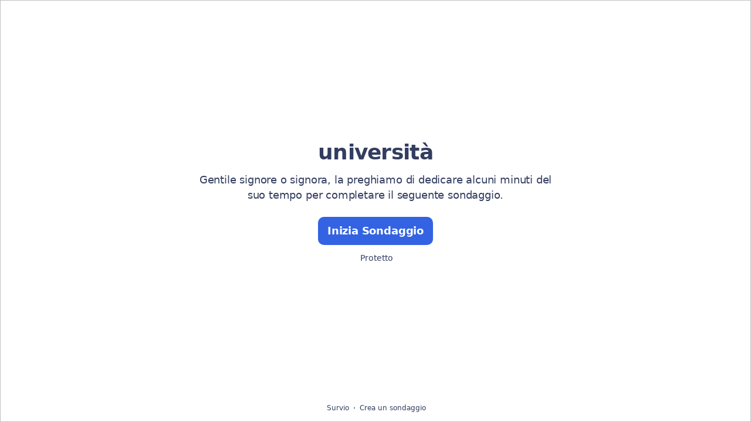

--- FILE ---
content_type: text/html; charset=utf-8
request_url: https://www.survio.com/survey/d/D6A9R2R6V8U4E9D2B
body_size: 109902
content:
<!DOCTYPE html><html lang="it"><head><meta charSet="utf-8"/><meta name="viewport" content="width=device-width"/><title>università | Survio®</title><link rel="icon" type="image/png" sizes="32x32" href="https://cdn.survio.com/response-collection/images/favicon-32x32.png"/><link rel="icon" type="image/png" sizes="16x16" href="https://cdn.survio.com/response-collection/images/favicon-16x16.png"/><link rel="apple-touch-icon" sizes="180x180" href="https://cdn.survio.com/response-collection/images/apple-touch-icon.png"/><link rel="mask-icon" href="https://cdn.survio.com/response-collection/images/safari-pinned-tab.svg" color="#5bbad5"/><meta content="università | Survio®" name="title"/><meta content="telephone=no" name="format-detection"/><meta content="all: Survio® - www.survio.com" name="author"/><meta content="notranslate" name="google"/><meta content="Compilare il questionario università creato in Survio. Uno strumento online per creare sondaggi, raccogliere risposte e analizzare i risultati." name="description"/><meta name="robots" content="index, follow, NOODP, max-snippet:-1, max-image-preview:large, max-video-preview:-1"/><meta property="og:title" content="Survio® | università"/><meta property="og:site_name" content="Survio®"/><meta property="og:url" content="https://www.survio.com/survey/d/D6A9R2R6V8U4E9D2B"/><meta property="og:description" content="Gentile signore o signora, la preghiamo di dedicare alcuni minuti del suo tempo per completare il seguente sondaggio."/><meta property="og:image" content="https://cdn.survio.com/s2018/img/facebook.png?watermark=1&amp;view=social"/><meta property="og:locale" content="it"/><meta property="og:type" content="website"/><link rel="preconnect" href="https://cdn.survio.com" crossorigin=""/><link rel="dns-prefetch" href="https://cdn.survio.com"/><link href="https://www.survio.com/survey/d/D6A9R2R6V8U4E9D2B" rel="canonical"/><link href="https://www.survio.com/survey/d/D6A9R2R6V8U4E9D2B" hrefLang="it" rel="alternate"/><link href="https://www.survio.com/survey/d/D6A9R2R6V8U4E9D2B" hrefLang="x-default" rel="alternate"/><meta name="next-head-count" content="25"/><link rel="preload" href="https://cdn.survio.com/response-collection/_next/static/media/e4af272ccee01ff0-s.p.woff2" as="font" type="font/woff2" crossorigin="anonymous" data-next-font="size-adjust"/><link rel="preload" href="https://cdn.survio.com/response-collection/_next/static/css/a8a04c182dc4f4d6.css" as="style"/><link rel="stylesheet" href="https://cdn.survio.com/response-collection/_next/static/css/a8a04c182dc4f4d6.css" data-n-g=""/><noscript data-n-css=""></noscript><script defer="" nomodule="" src="https://cdn.survio.com/response-collection/_next/static/chunks/polyfills-42372ed130431b0a.js"></script><script src="https://cdn.survio.com/response-collection/_next/static/chunks/webpack-7c206bdb1ccbe4a9.js" defer=""></script><script src="https://cdn.survio.com/response-collection/_next/static/chunks/framework-b3c303a28f6b1b41.js" defer=""></script><script src="https://cdn.survio.com/response-collection/_next/static/chunks/main-4a79d54b2984b774.js" defer=""></script><script src="https://cdn.survio.com/response-collection/_next/static/chunks/pages/_app-908f82203b2b6e68.js" defer=""></script><script src="https://cdn.survio.com/response-collection/_next/static/chunks/9a20ca01-fc98a3472c3b64de.js" defer=""></script><script src="https://cdn.survio.com/response-collection/_next/static/chunks/e893f787-4cab797428d3edf7.js" defer=""></script><script src="https://cdn.survio.com/response-collection/_next/static/chunks/7413e8b9-8a9819a98b9908c2.js" defer=""></script><script src="https://cdn.survio.com/response-collection/_next/static/chunks/460-4e1bfbc041d757f1.js" defer=""></script><script src="https://cdn.survio.com/response-collection/_next/static/chunks/pages/%5B...id%5D-4a780554c79f28f5.js" defer=""></script><script src="https://cdn.survio.com/response-collection/_next/static/2LmdyrJbpIi_LAXCTxAyR/_buildManifest.js" defer=""></script><script src="https://cdn.survio.com/response-collection/_next/static/2LmdyrJbpIi_LAXCTxAyR/_ssgManifest.js" defer=""></script></head><body><div id="__next"><div class="__variable_acdfb8"><div style="position:fixed;font-size:1px">.</div><div class="animate-fade-down"><style data-emotion="css-global 18nivws">*{box-sizing:border-box;}body{display:block!important;margin:0;overflow-y:hidden;height:100dvh;border:none;}.animate-fade-down{height:100vh;height:100dvh;}.email-nowrap,.lingua-nowrap{white-space:nowrap;}</style><style data-emotion="css f8qqsr">.css-f8qqsr{overflow:hidden;}.css-f8qqsr:after{position:absolute;width:0;height:0;overflow:hidden;z-index:-1;content:url(https://cdn.survio.com/s2018/background/v3-default-1-orig.jpeg);}</style><form novalidate="" class="css-f8qqsr e2yawtj3"><style data-emotion="css 14rjekh">.css-14rjekh{height:100vh;height:100dvh;display:-webkit-box;display:-webkit-flex;display:-ms-flexbox;display:flex;width:100vw;-webkit-transition:margin ease-in-out;transition:margin ease-in-out;will-change:margin;}</style><div class="css-14rjekh e2yawtj4"><style data-emotion="css 1xmalma">.css-1xmalma{height:100vh;width:100vw;height:100dvh;-webkit-flex:1 0 auto;-ms-flex:1 0 auto;flex:1 0 auto;display:-webkit-box;display:-webkit-flex;display:-ms-flexbox;display:flex;-webkit-align-items:center;-webkit-box-align:center;-ms-flex-align:center;align-items:center;-webkit-flex-direction:column;-ms-flex-direction:column;flex-direction:column;overflow:auto;-webkit-box-pack:center;-ms-flex-pack:center;-webkit-justify-content:center;justify-content:center;background:transparent;position:relative;}.css-1xmalma .scrollbar-view{overflow-x:hidden!important;overflow-y:scroll!important;margin-bottom:0!important;display:-webkit-box;display:-webkit-flex;display:-ms-flexbox;display:flex;-webkit-flex-direction:column;-ms-flex-direction:column;flex-direction:column;scrollbar-gutter:stable;}.css-1xmalma .scrollbar-view .side-image{width:100%;height:30%;-webkit-flex:0 0 auto;-ms-flex:0 0 auto;flex:0 0 auto;}.css-1xmalma .scrollbar-view:has(.opened){overflow:hidden!important;}@media (min-width:852px){.css-1xmalma .scrollbar-view{-webkit-flex-direction:row-reverse;-ms-flex-direction:row-reverse;flex-direction:row-reverse;}.css-1xmalma .scrollbar-view .side-image{height:100%;-webkit-flex:0 0 50%;-ms-flex:0 0 50%;flex:0 0 50%;position:-webkit-sticky;position:sticky;top:0;z-index:-200;}.css-1xmalma .ey7xg3w2{position:absolute;}}</style><section id="welcome" data-testid="survey_page" class="css-1xmalma e1o444ku0"><div style="position:relative;overflow:hidden;width:100%;height:100%"><div style="position:absolute;top:0;left:0;right:0;bottom:0;overflow:hidden;-webkit-overflow-scrolling:touch;margin-right:0;margin-bottom:0" class="scrollbar-view"><style data-emotion="css 2pgpil">.css-2pgpil{display:-webkit-box;display:-webkit-flex;display:-ms-flexbox;display:flex;-webkit-flex:1 0 auto;-ms-flex:1 0 auto;flex:1 0 auto;-webkit-flex-direction:column;-ms-flex-direction:column;flex-direction:column;-webkit-box-pack:center;-ms-flex-pack:center;-webkit-justify-content:center;justify-content:center;width:100%;margin:0 auto;overflow:visible;padding-bottom:0!important;max-width:100%;min-height:-webkit-fit-content;min-height:-moz-fit-content;min-height:fit-content;padding:96px 20px 156px;}.css-2pgpil >span{margin-bottom:32px!important;}.css-2pgpil.isWpOrThx{-webkit-align-items:center;-webkit-box-align:center;-ms-flex-align:center;align-items:center;}.css-2pgpil.isWp{padding-bottom:0;}.css-2pgpil.isThx{padding-bottom:0;}.css-2pgpil.freeThx{padding:0;}.css-2pgpil .title-thanks-welcome{white-space:pre-line;color:#333d60;margin:12px 0;text-align:center;overflow-wrap:anywhere;}.css-2pgpil .first{margin-top:auto;}.css-2pgpil .last{margin-bottom:auto!important;}.css-2pgpil .content-thanks-welcome{margin-bottom:24px;color:#333d60;text-align:center;width:100%;}.css-2pgpil .content-thanks-welcome p{margin-block-start:0;margin-block-end:8px;}.css-2pgpil .content-thanks-welcome p:last-child{margin-bottom:0;}.css-2pgpil .content-thanks-welcome img{max-width:100%;}.css-2pgpil .content-thanks-welcome a{color:#3363e2;-webkit-text-decoration:none;text-decoration:none;display:-webkit-inline-box;display:-webkit-inline-flex;display:-ms-inline-flexbox;display:inline-flex;-webkit-align-items:center;-webkit-box-align:center;-ms-flex-align:center;align-items:center;}.css-2pgpil .content-thanks-welcome a .withMarginLeft2{margin-left:2px;}.css-2pgpil .startButton{margin:0 0 12px;}.css-2pgpil.isWp{padding:72px 20px 156px;}.css-2pgpil.isThx{padding:96px 20px 72px;}@media (min-width:576px){.css-2pgpil{padding:104px 32px 156px;}.css-2pgpil.isWp{padding:72px 32px 156px;}}@media (min-width:680px){.css-2pgpil.isWp{max-width:616px;padding:72px 0 156px;}.css-2pgpil.isThx{max-width:616px;padding:104px 0 156px;}}@media (min-width:852px){.css-2pgpil{-webkit-box-pack:center;-ms-flex-pack:center;-webkit-justify-content:center;justify-content:center;height:-webkit-fit-content;height:-moz-fit-content;height:fit-content;min-height:100%;-webkit-flex:1 0 50%;-ms-flex:1 0 50%;flex:1 0 50%;max-width:788px;padding:112px 0 156px;}.css-2pgpil.isWp{max-width:616px;padding:40px 0 0;}.css-2pgpil.isThx{max-width:616px;padding:112px 0 112px;}.css-2pgpil .first{margin-top:auto;}}@media (min-width:1152px){.css-2pgpil{-webkit-box-pack:center;-ms-flex-pack:center;-webkit-justify-content:center;justify-content:center;padding:112px 0 156px;}.css-2pgpil.isWp{padding:40px 0 0;}.css-2pgpil.isThx{padding:112px 0 112px;}}@media (min-width:1360px){.css-2pgpil{-webkit-box-pack:center;-ms-flex-pack:center;-webkit-justify-content:center;justify-content:center;padding:112px 0 156px;}.css-2pgpil.isWp{max-width:616px;padding:40px 0 0;}.css-2pgpil.isThx{max-width:616px;padding:112px 0 112px;}}@media (min-width:1704px){.css-2pgpil{-webkit-box-pack:center;-ms-flex-pack:center;-webkit-justify-content:center;justify-content:center;max-width:788px;padding-left:0;padding-right:0;}.css-2pgpil.isWp,.css-2pgpil.isThx{max-width:616px;}}</style><div class="isWpOrThx isWp css-2pgpil e2yawtj0"><style data-emotion="css kymyjx">.css-kymyjx{max-width:100%;font-family:var(--font-inter, Inter, system-ui, sans-serif);font-style:normal;font-weight:700;font-size:36px;line-height:44px;letter-spacing:-0.02em;}</style><h1 class="first title-thanks-welcome css-kymyjx epswmnl0" data-testid="welcome_page_title">università</h1><style data-emotion="css 6hh812">.css-6hh812{max-width:100%;font-family:var(--font-inter, Inter, system-ui, sans-serif);font-style:normal;font-weight:400;font-size:18px;line-height:26px;letter-spacing:-0.01em;}</style><div class="content-thanks-welcome css-6hh812 epswmnl0" data-testid="welcome_page_text"><span><p style="text-align: center;">Gentile signore o signora, la preghiamo di dedicare alcuni minuti del suo tempo per completare il seguente sondaggio.</p></span></div><style data-emotion="css 954wki">.css-954wki{margin-bottom:12px;width:100%;}@media (min-width: 576px){.css-954wki{width:unset;}}</style><style data-emotion="css 40fxww">.css-40fxww{font-family:var(--font-inter, Inter, system-ui, sans-serif);font-style:normal;font-weight:700;font-size:18px;line-height:26px;letter-spacing:-0.01em;background:#3363e2;padding:11px 16px;color:#ffffff;cursor:pointer;margin-bottom:12px;width:100%;}.css-40fxww:hover:not([disabled]),.css-40fxww:focus:not([disabled]){background:#4274f8;}.css-40fxww .eibohfg0{color:#ffffff;opacity:1;}@media (min-width: 576px){.css-40fxww{width:unset;}}</style><style data-emotion="css ouf1r8">.css-ouf1r8{padding:0;border:none;outline:none;background:transparent;display:-webkit-inline-box;display:-webkit-inline-flex;display:-ms-inline-flexbox;display:inline-flex;-webkit-align-items:center;-webkit-box-align:center;-ms-flex-align:center;align-items:center;-webkit-box-pack:center;-ms-flex-pack:center;-webkit-justify-content:center;justify-content:center;border-radius:10px;min-width:128px;color:#000000;cursor:pointer;margin:0;font-family:var(--font-inter, Inter, system-ui, sans-serif);font-style:normal;font-weight:700;font-size:18px;line-height:26px;letter-spacing:-0.01em;background:#3363e2;padding:11px 16px;color:#ffffff;cursor:pointer;margin-bottom:12px;width:100%;}.css-ouf1r8 .eibohfg0{color:#000000;}.css-ouf1r8:hover:not([disabled]),.css-ouf1r8:focus:not([disabled]){background:#4274f8;}.css-ouf1r8 .eibohfg0{color:#ffffff;opacity:1;}@media (min-width: 576px){.css-ouf1r8{width:unset;}}</style><button size="48" data-testid="welcome_page_start_button" class="es47o00 e18r4fh0 css-ouf1r8 e6otpj90" type="button">Inizia Sondaggio</button><style data-emotion="css qsivxo">.css-qsivxo{display:-webkit-box;display:-webkit-flex;display:-ms-flexbox;display:flex;-webkit-align-items:center;-webkit-box-align:center;-ms-flex-align:center;align-items:center;margin-bottom:auto;color:#333d60;}.css-qsivxo i{margin-right:4px;color:#333d60;}</style><div class="css-qsivxo e1l8j7oc0"><style data-emotion="css 98gmbp">.css-98gmbp{line-height:1;display:-webkit-inline-box;display:-webkit-inline-flex;display:-ms-inline-flexbox;display:inline-flex;-webkit-box-pack:center;-ms-flex-pack:center;-webkit-justify-content:center;justify-content:center;-webkit-align-items:center;-webkit-box-align:center;-ms-flex-align:center;align-items:center;color:#000000;font-size:24px;}.css-98gmbp:before{margin:0;font-size:inherit;}</style><i name="secured-24" color="#000000" data-testid="ui-icon" class="survey-icon-secured-24 css-98gmbp eibohfg0"></i><style data-emotion="css 1kfalzu">.css-1kfalzu{max-width:100%;font-family:var(--font-inter, Inter, system-ui, sans-serif);font-style:normal;font-weight:400;font-size:14px;line-height:20px;letter-spacing:normal;}</style><div class="css-1kfalzu epswmnl0">Protetto</div></div><style data-emotion="css 1360d3q">.css-1360d3q{display:-webkit-box;display:-webkit-flex;display:-ms-flexbox;display:flex;-webkit-align-items:center;-webkit-box-align:center;-ms-flex-align:center;align-items:center;color:#333d60;opacity:100%;-webkit-box-pack:center;-ms-flex-pack:center;-webkit-justify-content:center;justify-content:center;padding-top:40px;z-index:2;padding-bottom:16px;}.css-1360d3q i{color:#333d60;margin-right:2px;}.css-1360d3q a{-webkit-text-decoration:none;text-decoration:none;color:#333d60;pointer-events:auto;}</style><div data-testid="welcome_page_footer" class="css-1360d3q epxk1wd2"><style data-emotion="css 1upt6yf">.css-1upt6yf{max-width:100%;font-family:var(--font-inter, Inter, system-ui, sans-serif);font-style:normal;font-weight:400;font-size:12px;line-height:16px;letter-spacing:normal;}</style><div class="css-1upt6yf epswmnl0"><a href="https://www.survio.com/?utm_source=frontend&amp;utm_campaign=footer&amp;utm_medium=logo&amp;utm_term=v4&amp;si=D6A9R2R6V8U4E9D2B" target="_blank"><div style="display:flex;align-items:center" class="css-1upt6yf epswmnl0"><style data-emotion="css 146viyf">.css-146viyf{line-height:1;display:-webkit-inline-box;display:-webkit-inline-flex;display:-ms-inline-flexbox;display:inline-flex;-webkit-box-pack:center;-ms-flex-pack:center;-webkit-justify-content:center;justify-content:center;-webkit-align-items:center;-webkit-box-align:center;-ms-flex-align:center;align-items:center;color:#000000;font-size:16px;}.css-146viyf:before{margin:0;font-size:inherit;}</style><i name="logo-symbol-thin-16" color="#000000" data-testid="ui-icon" class="survey-icon-logo-symbol-thin-16 css-146viyf eibohfg0"></i>Survio</div></a></div><style data-emotion="css za3khs">.css-za3khs{margin:0 8px;width:2px;height:2px;border-radius:50%;background:#333d60;}</style><div class="css-za3khs epxk1wd3"></div><div class="css-1upt6yf epswmnl0"><a href="https://www.survio.com/?utm_source=frontend&amp;utm_campaign=footer&amp;utm_medium=link&amp;utm_term=v4&amp;si=D6A9R2R6V8U4E9D2B" target="_blank"><div style="display:flex;align-items:center" class="css-1upt6yf epswmnl0">Crea un sondaggio</div></a></div></div></div></div><div style="position:absolute;height:6px;display:none;right:2px;bottom:2px;left:2px;border-radius:3px"><div style="position:relative;display:block;height:100%;cursor:pointer;border-radius:inherit;background-color:rgba(0,0,0,.2)"></div></div><div style="position:absolute;width:6px;display:none;right:2px;bottom:2px;top:2px;border-radius:3px"><div style="position:relative;display:block;width:100%;cursor:pointer;border-radius:inherit;background-color:rgba(0,0,0,.2)"></div></div></div><style data-emotion="css bcqc0r">.css-bcqc0r{position:absolute;top:0;right:0;bottom:0;width:100%;height:100%;width:100%;border-radius:0;z-index:-10;}@media (max-width:852px){.css-bcqc0r{width:100%;height:100%;}}</style><div class="survey-overlay css-bcqc0r e2yawtj5"></div><style data-emotion="css f7j2lq">.css-f7j2lq{position:absolute;top:0;left:0;width:100%;height:100%;background-color:#ffffff;z-index:-1000;}</style><div class="css-f7j2lq e2yawtj7"></div><style data-emotion="css zdoiv7">.css-zdoiv7{object-fit:cover;z-index:-200;position:absolute;top:0;left:0;width:100%;height:100%;background:url("https://cdn.survio.com/s2018/background/v3-default-1-orig.jpeg?watermark=0&view=desktop") no-repeat center center/cover;}</style><img class="css-zdoiv7 e2yawtj8"/></section><section id="page0" data-testid="survey_page" class="css-1xmalma e1o444ku0"><div style="position:relative;overflow:hidden;width:100%;height:100%"><div style="position:absolute;top:0;left:0;right:0;bottom:0;overflow:hidden;-webkit-overflow-scrolling:touch;margin-right:0;margin-bottom:0" class="scrollbar-view"><style data-emotion="css hv40io">.css-hv40io{display:-webkit-box;display:-webkit-flex;display:-ms-flexbox;display:flex;-webkit-flex:1 0 auto;-ms-flex:1 0 auto;flex:1 0 auto;-webkit-flex-direction:column;-ms-flex-direction:column;flex-direction:column;-webkit-box-pack:center;-ms-flex-pack:center;-webkit-justify-content:center;justify-content:center;width:100%;margin:0 auto;overflow:visible;max-width:100%;min-height:-webkit-fit-content;min-height:-moz-fit-content;min-height:fit-content;padding:96px 20px 156px;}.css-hv40io >span{margin-bottom:32px!important;}.css-hv40io.isWpOrThx{-webkit-align-items:center;-webkit-box-align:center;-ms-flex-align:center;align-items:center;}.css-hv40io.isWp{padding-bottom:0;}.css-hv40io.isThx{padding-bottom:0;}.css-hv40io.freeThx{padding:0;}.css-hv40io .title-thanks-welcome{white-space:pre-line;color:#333d60;margin:12px 0;text-align:center;overflow-wrap:anywhere;}.css-hv40io .first{margin-top:auto;}.css-hv40io .last{margin-bottom:auto!important;}.css-hv40io .content-thanks-welcome{margin-bottom:24px;color:#333d60;text-align:center;width:100%;}.css-hv40io .content-thanks-welcome p{margin-block-start:0;margin-block-end:8px;}.css-hv40io .content-thanks-welcome p:last-child{margin-bottom:0;}.css-hv40io .content-thanks-welcome img{max-width:100%;}.css-hv40io .content-thanks-welcome a{color:#3363e2;-webkit-text-decoration:none;text-decoration:none;display:-webkit-inline-box;display:-webkit-inline-flex;display:-ms-inline-flexbox;display:inline-flex;-webkit-align-items:center;-webkit-box-align:center;-ms-flex-align:center;align-items:center;}.css-hv40io .content-thanks-welcome a .withMarginLeft2{margin-left:2px;}.css-hv40io .startButton{margin:0 0 12px;}.css-hv40io.isWp{padding:72px 20px 156px;}.css-hv40io.isThx{padding:96px 20px 72px;}@media (min-width:576px){.css-hv40io{padding:104px 32px 156px;}.css-hv40io.isWp{padding:72px 32px 156px;}}@media (min-width:680px){.css-hv40io.isWp{max-width:616px;padding:72px 0 156px;}.css-hv40io.isThx{max-width:616px;padding:104px 0 156px;}}@media (min-width:852px){.css-hv40io{-webkit-box-pack:center;-ms-flex-pack:center;-webkit-justify-content:center;justify-content:center;height:-webkit-fit-content;height:-moz-fit-content;height:fit-content;min-height:100%;-webkit-flex:1 0 50%;-ms-flex:1 0 50%;flex:1 0 50%;max-width:788px;padding:112px 0 156px;}.css-hv40io.isWp{max-width:616px;padding:40px 0 0;}.css-hv40io.isThx{max-width:616px;padding:112px 0 112px;}.css-hv40io .first{margin-top:auto;}}@media (min-width:1152px){.css-hv40io{-webkit-box-pack:center;-ms-flex-pack:center;-webkit-justify-content:center;justify-content:center;padding:112px 0 156px;}.css-hv40io.isWp{padding:40px 0 0;}.css-hv40io.isThx{padding:112px 0 112px;}}@media (min-width:1360px){.css-hv40io{-webkit-box-pack:center;-ms-flex-pack:center;-webkit-justify-content:center;justify-content:center;padding:112px 0 156px;}.css-hv40io.isWp{max-width:616px;padding:40px 0 0;}.css-hv40io.isThx{max-width:616px;padding:112px 0 112px;}}@media (min-width:1704px){.css-hv40io{-webkit-box-pack:center;-ms-flex-pack:center;-webkit-justify-content:center;justify-content:center;max-width:788px;padding-left:0;padding-right:0;}.css-hv40io.isWp,.css-hv40io.isThx{max-width:616px;}}</style><div class="css-hv40io e2yawtj0"><div class="questions"><style data-emotion="css bk1hgx">.css-bk1hgx{display:-webkit-box;display:-webkit-flex;display:-ms-flexbox;display:flex;-webkit-flex-direction:column;-ms-flex-direction:column;flex-direction:column;-webkit-align-items:center;-webkit-box-align:center;-ms-flex-align:center;align-items:center;width:100%;}.css-bk1hgx .title{text-align:left;width:100%;color:#333d60;margin:12px 0;}.css-bk1hgx .titleBuilder{color:inherit;font-family:var(--font-inter, Inter, system-ui, sans-serif);font-style:normal;font-weight:700;font-size:24px;line-height:30px;letter-spacing:-0.01em;}.css-bk1hgx .privacy-btn-header{position:absolute;top:32px;right:20px;display:-webkit-inline-box;display:-webkit-inline-flex;display:-ms-inline-flexbox;display:inline-flex;}@media (min-width: 576px){.css-bk1hgx .privacy-btn-header{display:-webkit-inline-box;display:-webkit-inline-flex;display:-ms-inline-flexbox;display:inline-flex;}}@media (min-width: 852px){.css-bk1hgx .privacy-btn-header{display:none;}}@media (min-width:576px){.css-bk1hgx .privacy-btn-header{top:32px;right:32px;}}@media (min-width:852px){.css-bk1hgx .privacy-btn-header{display:none;}}</style><div class="css-bk1hgx ey7xg3w0"><style data-emotion="css 1fuopu2">.css-1fuopu2{max-width:100%;font-family:var(--font-inter, Inter, system-ui, sans-serif);font-style:normal;font-weight:700;font-size:24px;line-height:30px;letter-spacing:-0.01em;}</style><div class="title css-1fuopu2 epswmnl0" data-testid="page_title"></div><style data-emotion="css hsiv2m">.css-hsiv2m{display:-webkit-inline-box;display:-webkit-inline-flex;display:-ms-inline-flexbox;display:inline-flex;}</style><div style="width:auto" class="privacy-btn-header menu-child-wrapper closedMenu css-hsiv2m eur65kp6"><span><style data-emotion="css 1d1zbh">.css-1d1zbh .desktop-btn{display:none;}@media (min-width: 576px){.css-1d1zbh .desktop-btn{display:none;}}@media (min-width: 852px){.css-1d1zbh .desktop-btn{display:-webkit-inline-box;display:-webkit-inline-flex;display:-ms-inline-flexbox;display:inline-flex;}}.css-1d1zbh .mobile-btn{display:-webkit-inline-box;display:-webkit-inline-flex;display:-ms-inline-flexbox;display:inline-flex;}@media (min-width: 576px){.css-1d1zbh .mobile-btn{display:-webkit-inline-box;display:-webkit-inline-flex;display:-ms-inline-flexbox;display:inline-flex;}}@media (min-width: 852px){.css-1d1zbh .mobile-btn{display:none;}}</style><div class="css-1d1zbh ef51ncz2"><style data-emotion="css 1x7eqdn">.css-1x7eqdn{padding:6px;border-radius:50%;background:#ffffff;padding:5px;border-radius:10px;}.css-1x7eqdn:hover{background:#ebebeb;}.css-1x7eqdn i{color:#000000;}</style><style data-emotion="css 1lp971b">.css-1lp971b{font-family:var(--font-inter, Inter, system-ui, sans-serif);font-style:normal;font-weight:700;font-size:14px;line-height:20px;letter-spacing:normal;background:transparent;padding:10px 16px;padding:8px;padding:6px;border-radius:50%;background:#ffffff;padding:5px;border-radius:10px;}.css-1lp971b:hover,.css-1lp971b:focus{background:#ebebeb;}.css-1lp971b .eibohfg0{opacity:1;}.css-1lp971b:hover{background:#ebebeb;}.css-1lp971b i{color:#000000;}</style><style data-emotion="css bnm42m">.css-bnm42m{padding:0;border:none;outline:none;background:transparent;display:-webkit-inline-box;display:-webkit-inline-flex;display:-ms-inline-flexbox;display:inline-flex;-webkit-align-items:center;-webkit-box-align:center;-ms-flex-align:center;align-items:center;-webkit-box-pack:center;-ms-flex-pack:center;-webkit-justify-content:center;justify-content:center;border-radius:12px;min-width:unset;color:#000000;cursor:pointer;margin:0;font-family:var(--font-inter, Inter, system-ui, sans-serif);font-style:normal;font-weight:700;font-size:14px;line-height:20px;letter-spacing:normal;background:transparent;padding:10px 16px;padding:8px;padding:6px;border-radius:50%;background:#ffffff;padding:5px;border-radius:10px;}.css-bnm42m .eibohfg0{color:#000000;}.css-bnm42m:hover,.css-bnm42m:focus{background:#ebebeb;}.css-bnm42m .eibohfg0{opacity:1;}.css-bnm42m:hover{background:#ebebeb;}.css-bnm42m i{color:#000000;}</style><button class="desktop-btn ef51ncz1 e1mjobsv0 css-bnm42m e6otpj90" size="40" type="button"><i name="more-24" color="#000000" data-testid="ui-icon" class="survey-icon-more-24 css-98gmbp eibohfg0"></i></button><style data-emotion="css daxtx">.css-daxtx{padding:6px;border-radius:50%;background:#ffffff;}.css-daxtx:hover{background:#ebebeb;}.css-daxtx i{color:#000000;}</style><style data-emotion="css 10yfsfg">.css-10yfsfg{font-family:var(--font-inter, Inter, system-ui, sans-serif);font-style:normal;font-weight:700;font-size:14px;line-height:20px;letter-spacing:normal;background:transparent;padding:10px 16px;padding:8px;padding:6px;border-radius:50%;background:#ffffff;}.css-10yfsfg:hover,.css-10yfsfg:focus{background:#ebebeb;}.css-10yfsfg .eibohfg0{opacity:1;}.css-10yfsfg:hover{background:#ebebeb;}.css-10yfsfg i{color:#000000;}</style><style data-emotion="css w5q96u">.css-w5q96u{padding:0;border:none;outline:none;background:transparent;display:-webkit-inline-box;display:-webkit-inline-flex;display:-ms-inline-flexbox;display:inline-flex;-webkit-align-items:center;-webkit-box-align:center;-ms-flex-align:center;align-items:center;-webkit-box-pack:center;-ms-flex-pack:center;-webkit-justify-content:center;justify-content:center;border-radius:12px;min-width:unset;color:#000000;cursor:pointer;margin:0;font-family:var(--font-inter, Inter, system-ui, sans-serif);font-style:normal;font-weight:700;font-size:14px;line-height:20px;letter-spacing:normal;background:transparent;padding:10px 16px;padding:8px;padding:6px;border-radius:50%;background:#ffffff;}.css-w5q96u .eibohfg0{color:#000000;}.css-w5q96u:hover,.css-w5q96u:focus{background:#ebebeb;}.css-w5q96u .eibohfg0{opacity:1;}.css-w5q96u:hover{background:#ebebeb;}.css-w5q96u i{color:#000000;}</style><button class="mobile-btn ef51ncz0 e1mjobsv0 css-w5q96u e6otpj90" size="40" type="button"><i name="more-16" color="#000000" data-testid="ui-icon" class="survey-icon-more-16 css-146viyf eibohfg0"></i></button></div></span></div></div><style data-emotion="css q4wbhy">.css-q4wbhy{display:-webkit-box;display:-webkit-flex;display:-ms-flexbox;display:flex;-webkit-flex-direction:column;-ms-flex-direction:column;flex-direction:column;width:100%;position:relative;text-align:left;padding-top:0;padding-bottom:40px;max-width:100%;}@media (min-width:852px){.css-q4wbhy{padding-top:32px;}}@media (min-width: 576px){.css-q4wbhy{max-width:788px;}}.css-q4wbhy:last-of-type{margin-bottom:40px;padding-bottom:0;}.css-q4wbhy .youtube{margin-top:8px;width:100%;border-radius:8px;height:auto;max-width:512px;aspect-ratio:16/9;}.css-q4wbhy .questionWrapper{display:-webkit-box;display:-webkit-flex;display:-ms-flexbox;display:flex;-webkit-flex-direction:column;-ms-flex-direction:column;flex-direction:column;-webkit-align-items:flex-start;-webkit-box-align:flex-start;-ms-flex-align:flex-start;align-items:flex-start;}.css-q4wbhy .questionWrapper.fullWidth{width:100%;}.css-q4wbhy .textQuestionWrapper{width:100%;}</style><div id="71682743" type="ChoiceQuestion" class="css-q4wbhy e11210xx0"><style data-emotion="css s2l6bv">.css-s2l6bv{font-family:var(--font-inter, Inter, system-ui, sans-serif);font-style:normal;font-weight:700;font-size:16px;line-height:24px;letter-spacing:-0.01em;color:#3363e2;margin-bottom:12px;}</style><div class="css-s2l6bv e11210xx1">1</div><style data-emotion="css 1ssxtiy">.css-1ssxtiy{font-family:var(--font-inter, Inter, system-ui, sans-serif);font-style:normal;font-weight:400;font-size:24px;line-height:30px;letter-spacing:-0.01em;color:#333d60;max-width:788px;overflow-wrap:anywhere;white-space:pre-wrap;}.css-1ssxtiy:after{content:'*';font-family:var(--font-inter, Inter, system-ui, sans-serif);font-style:normal;font-weight:400;font-size:24px;line-height:30px;letter-spacing:-0.01em;color:#3363e2;margin-left:2px;display:inline-block;width:30px;margin-right:-30px;}</style><h2 required="" data-testid="question_title" class="css-1ssxtiy e11210xx2">quanto mangi?</h2><style data-emotion="css 2l0zvq">.css-2l0zvq{font-family:var(--font-inter, Inter, system-ui, sans-serif);font-style:normal;font-weight:400;font-size:16px;line-height:24px;letter-spacing:-0.01em;color:#333d60;opacity:0.6;margin-top:8px;overflow-wrap:anywhere;white-space:pre-wrap;}</style><div data-testid="question_description" class="css-2l0zvq e11210xx3">Scegli una o più risposte</div><style data-emotion="css fgvvrv">.css-fgvvrv{margin-top:24px;margin-left:auto;}</style><div height="24" width="auto" class="css-fgvvrv e6s5az0"></div><div class="questionWrapper"><style data-emotion="css h6bwto">.css-h6bwto{display:-webkit-box;display:-webkit-flex;display:-ms-flexbox;display:flex;-webkit-flex-direction:column;-ms-flex-direction:column;flex-direction:column;position:relative;text-align:left;width:100%;}</style><div class="css-h6bwto e19ilzxz0"><style data-emotion="css 1u5ddbk">.css-1u5ddbk{display:-webkit-box;display:-webkit-flex;display:-ms-flexbox;display:flex;}</style><div class="css-1u5ddbk e19ilzxz2"><style data-emotion="css 1r4avmn">.css-1r4avmn{display:grid;grid-gap:8px;row-gap:4px;grid-template-columns:1fr;width:100%;-webkit-align-items:flex-start;-webkit-box-align:flex-start;-ms-flex-align:flex-start;align-items:flex-start;}@media (min-width:576px){.css-1r4avmn{grid-template-columns:1fr;width:auto;}}@media (min-width:852px){.css-1r4avmn{grid-template-columns:1fr;}}@media (min-width:1068px){.css-1r4avmn{grid-template-columns:1fr;}}</style><div class="css-1r4avmn e19ilzxz1"><style data-emotion="css 6005dm">.css-6005dm{display:-webkit-box;display:-webkit-flex;display:-ms-flexbox;display:flex;font-family:var(--font-inter, Inter, system-ui, sans-serif);font-style:normal;font-weight:400;font-size:16px;line-height:24px;letter-spacing:-0.01em;overflow:visible;min-width:0;width:100%;overflow-wrap:anywhere;display:-webkit-box;display:-webkit-flex;display:-ms-flexbox;display:flex;font-family:var(--font-inter, Inter, system-ui, sans-serif);font-style:normal;font-weight:400;font-size:16px;line-height:24px;letter-spacing:-0.01em;overflow:visible;height:100%;}@media (min-width: 576px){.css-6005dm{min-width:240px;}}.css-6005dm >input{position:absolute;opacity:0;display:none;cursor:pointer;}.css-6005dm >input:checked+div{background:#3363e2;color:#ffffff;-webkit-animation:clickChoice 200ms ease-in-out;animation:clickChoice 200ms ease-in-out;}.css-6005dm >input:checked+div .checkmark{border:1px solid rgba(0,0,0,0.1);background:#ffffff;opacity:1;-webkit-transition:all 200ms ease-out;transition:all 200ms ease-out;}.css-6005dm >input:checked+div textarea{color:#ffffff;}.css-6005dm >input:checked+div .emoji-not-hover,.css-6005dm >input:checked+div .emoji-hover{color:#ffffff;}.css-6005dm >input:checked+div .checkmark{height:18px;width:18px;border-radius:5px;}</style><label class="css-6005dm e46p7u80"><input id="choice_input_id_71682743_193324741" type="checkbox" name="71682743" data-testid="question_choice" value="193324741"/><style data-emotion="css 1lo9inl">.css-1lo9inl{border-radius:10px;padding:12px 14px 12px 12px;text-align:left;background:#ffffff;cursor:pointer;display:-webkit-box;display:-webkit-flex;display:-ms-flexbox;display:flex;-webkit-align-items:center;-webkit-box-align:center;-ms-flex-align:center;align-items:center;color:#000000;width:100%;position:relative;}.css-1lo9inl:hover{background:#ebebeb;}.css-1lo9inl .children{display:-webkit-box;display:-webkit-flex;display:-ms-flexbox;display:flex;-webkit-flex:1 1 0;-ms-flex:1 1 0;flex:1 1 0;margin-right:32px;-webkit-align-self:flex-start;-ms-flex-item-align:flex-start;align-self:flex-start;-webkit-align-items:flex-start;-webkit-box-align:flex-start;-ms-flex-align:flex-start;align-items:flex-start;}</style><div class="css-1lo9inl e1niozq32"><div class="children"><style data-emotion="css evqpx2">.css-evqpx2{position:relative;height:18px;width:18px;min-width:18px;border:1px solid #00000080;margin:3px;box-sizing:border-box;-webkit-transition:border-color 200ms ease-out;transition:border-color 200ms ease-out;-webkit-align-self:flex-start;-ms-flex-item-align:flex-start;align-self:flex-start;border-radius:5px;}.css-evqpx2 .checkmark{color:#3363e2;opacity:0;position:absolute;top:-1px;left:-1px;}.css-evqpx2 .checkmark:after{opacity:1;}</style><div class="css-evqpx2 e46p7u81"><i name="check-16" color="#000000" data-testid="ui-icon" class="survey-icon-check-16 checkmark css-146viyf eibohfg0"></i></div><style data-emotion="css y19w6h">.css-y19w6h{margin-top:auto;margin-left:16px;}</style><div width="16" height="auto" class="css-y19w6h e6s5az0"></div>tanto</div></div></label><label class="css-6005dm e46p7u80"><input id="choice_input_id_71682743_193324742" type="checkbox" name="71682743" data-testid="question_choice" value="193324742"/><div class="css-1lo9inl e1niozq32"><div class="children"><div class="css-evqpx2 e46p7u81"><i name="check-16" color="#000000" data-testid="ui-icon" class="survey-icon-check-16 checkmark css-146viyf eibohfg0"></i></div><div width="16" height="auto" class="css-y19w6h e6s5az0"></div>poco</div></div></label><label class="css-6005dm e46p7u80"><input id="choice_input_id_71682743_193324743" type="checkbox" name="71682743" data-testid="question_choice" value="193324743"/><div class="css-1lo9inl e1niozq32"><div class="children"><div class="css-evqpx2 e46p7u81"><i name="check-16" color="#000000" data-testid="ui-icon" class="survey-icon-check-16 checkmark css-146viyf eibohfg0"></i></div><div width="16" height="auto" class="css-y19w6h e6s5az0"></div>sono a dieta</div></div></label></div></div></div></div></div></div><style data-emotion="css 97w6f9">.css-97w6f9{-webkit-flex-direction:column;-ms-flex-direction:column;flex-direction:column;-webkit-align-items:flex-start;-webkit-box-align:flex-start;-ms-flex-align:flex-start;align-items:flex-start;}.css-97w6f9 .e18r4fh0{display:none;}@media (min-width: 576px){.css-97w6f9 .e18r4fh0{display:none;}}@media (min-width: 852px){.css-97w6f9 .e18r4fh0{display:-webkit-box;display:-webkit-flex;display:-ms-flexbox;display:flex;}}.css-97w6f9 .text{margin-top:0;color:#333d6099;width:100%;}@media (min-width: 576px){.css-97w6f9 .text{margin-top:0;}}@media (min-width: 852px){.css-97w6f9 .text{margin-top:40px;}}.css-97w6f9 .text .dangerousDiv{display:block;}.css-97w6f9 .text p{margin-block-start:0;margin-block-end:8px;max-width:852px;}.css-97w6f9 .text p:last-child{margin-bottom:0;}.css-97w6f9 .text i{color:#333d60;margin-right:4px;}.css-97w6f9 .text i:before{font-size:16px;}.css-97w6f9 .text a{-webkit-text-decoration:none;text-decoration:none;color:#333d60;display:-webkit-inline-box;display:-webkit-inline-flex;display:-ms-inline-flexbox;display:inline-flex;-webkit-align-items:center;-webkit-box-align:center;-ms-flex-align:center;align-items:center;}</style><div class="css-97w6f9 eazjo4p0"><style data-emotion="css 94wdef">.css-94wdef{font-family:var(--font-inter, Inter, system-ui, sans-serif);font-style:normal;font-weight:700;font-size:18px;line-height:26px;letter-spacing:-0.01em;background:#3363e2;padding:11px 16px;color:#ffffff;cursor:pointer;}.css-94wdef:hover:not([disabled]),.css-94wdef:focus:not([disabled]){background:#4274f8;}.css-94wdef .eibohfg0{color:#ffffff;opacity:1;}</style><style data-emotion="css 4ntimz">.css-4ntimz{padding:0;border:none;outline:none;background:transparent;display:-webkit-inline-box;display:-webkit-inline-flex;display:-ms-inline-flexbox;display:inline-flex;-webkit-align-items:center;-webkit-box-align:center;-ms-flex-align:center;align-items:center;-webkit-box-pack:center;-ms-flex-pack:center;-webkit-justify-content:center;justify-content:center;border-radius:10px;min-width:unset;color:#000000;cursor:pointer;margin:0;font-family:var(--font-inter, Inter, system-ui, sans-serif);font-style:normal;font-weight:700;font-size:18px;line-height:26px;letter-spacing:-0.01em;background:#3363e2;padding:11px 16px;color:#ffffff;cursor:pointer;}.css-4ntimz .eibohfg0{color:#000000;}.css-4ntimz:hover:not([disabled]),.css-4ntimz:focus:not([disabled]){background:#4274f8;}.css-4ntimz .eibohfg0{color:#ffffff;opacity:1;}</style><button size="48" data-testid="continue_button" class="e18r4fh0 css-4ntimz e6otpj90" type="button">Continua</button><div class="text css-1upt6yf epswmnl0"><div class="dangerousDiv"><a target="_blank" href="https://www.survio.com/it/?utm_source=frontend&utm_campaign=footer&utm_medium=link&utm_term=v3" onclick="ga('send', 'event', 'Survey Footer', 'Click', 'Survey link');">Crea sondaggi<i class="survey-icon-new-tab-rectangle-16 withMarginLeft2"></i></a></div></div></div></div></div><div style="position:absolute;height:6px;display:none;right:2px;bottom:2px;left:2px;border-radius:3px"><div style="position:relative;display:block;height:100%;cursor:pointer;border-radius:inherit;background-color:rgba(0,0,0,.2)"></div></div><div style="position:absolute;width:6px;display:none;right:2px;bottom:2px;top:2px;border-radius:3px"><div style="position:relative;display:block;width:100%;cursor:pointer;border-radius:inherit;background-color:rgba(0,0,0,.2)"></div></div></div><div class="survey-overlay css-bcqc0r e2yawtj5"></div><div class="css-f7j2lq e2yawtj7"></div><img class="css-zdoiv7 e2yawtj8"/></section><section id="page1" data-testid="survey_page" class="css-1xmalma e1o444ku0"><div style="position:relative;overflow:hidden;width:100%;height:100%"><div style="position:absolute;top:0;left:0;right:0;bottom:0;overflow:hidden;-webkit-overflow-scrolling:touch;margin-right:0;margin-bottom:0" class="scrollbar-view"><div class="css-hv40io e2yawtj0"><div class="questions"><div class="css-bk1hgx ey7xg3w0"><div class="title css-1fuopu2 epswmnl0" data-testid="page_title"></div><div style="width:auto" class="privacy-btn-header menu-child-wrapper closedMenu css-hsiv2m eur65kp6"><span><div class="css-1d1zbh ef51ncz2"><button class="desktop-btn ef51ncz1 e1mjobsv0 css-bnm42m e6otpj90" size="40" type="button"><i name="more-24" color="#000000" data-testid="ui-icon" class="survey-icon-more-24 css-98gmbp eibohfg0"></i></button><button class="mobile-btn ef51ncz0 e1mjobsv0 css-w5q96u e6otpj90" size="40" type="button"><i name="more-16" color="#000000" data-testid="ui-icon" class="survey-icon-more-16 css-146viyf eibohfg0"></i></button></div></span></div></div><div id="71683035" type="ChoiceQuestion" class="css-q4wbhy e11210xx0"><div class="css-s2l6bv e11210xx1">2</div><h2 required="" data-testid="question_title" class="css-1ssxtiy e11210xx2">ti piace studiare?</h2><div data-testid="question_description" class="css-2l0zvq e11210xx3">Scegli una o più risposte</div><div height="24" width="auto" class="css-fgvvrv e6s5az0"></div><div class="questionWrapper"><div class="css-h6bwto e19ilzxz0"><div class="css-1u5ddbk e19ilzxz2"><div class="css-1r4avmn e19ilzxz1"><label class="css-6005dm e46p7u80"><input id="choice_input_id_71683035_193325355" type="checkbox" name="71683035" data-testid="question_choice" value="193325355"/><div class="css-1lo9inl e1niozq32"><div class="children"><div class="css-evqpx2 e46p7u81"><i name="check-16" color="#000000" data-testid="ui-icon" class="survey-icon-check-16 checkmark css-146viyf eibohfg0"></i></div><div width="16" height="auto" class="css-y19w6h e6s5az0"></div>si, molto</div></div></label><label class="css-6005dm e46p7u80"><input id="choice_input_id_71683035_193325356" type="checkbox" name="71683035" data-testid="question_choice" value="193325356"/><div class="css-1lo9inl e1niozq32"><div class="children"><div class="css-evqpx2 e46p7u81"><i name="check-16" color="#000000" data-testid="ui-icon" class="survey-icon-check-16 checkmark css-146viyf eibohfg0"></i></div><div width="16" height="auto" class="css-y19w6h e6s5az0"></div>no, per niente</div></div></label><label class="css-6005dm e46p7u80"><input id="choice_input_id_71683035_193325357" type="checkbox" name="71683035" data-testid="question_choice" value="193325357"/><div class="css-1lo9inl e1niozq32"><div class="children"><div class="css-evqpx2 e46p7u81"><i name="check-16" color="#000000" data-testid="ui-icon" class="survey-icon-check-16 checkmark css-146viyf eibohfg0"></i></div><div width="16" height="auto" class="css-y19w6h e6s5az0"></div>non mi entusiasma</div></div></label></div></div></div></div></div></div><div class="css-97w6f9 eazjo4p0"><button size="48" data-testid="continue_button" class="e18r4fh0 css-4ntimz e6otpj90" type="button">Continua</button><div class="text css-1upt6yf epswmnl0"><div class="dangerousDiv"><a target="_blank" href="https://www.survio.com/it/?utm_source=frontend&utm_campaign=footer&utm_medium=link&utm_term=v3" onclick="ga('send', 'event', 'Survey Footer', 'Click', 'Survey link');">Crea sondaggi<i class="survey-icon-new-tab-rectangle-16 withMarginLeft2"></i></a></div></div></div></div></div><div style="position:absolute;height:6px;display:none;right:2px;bottom:2px;left:2px;border-radius:3px"><div style="position:relative;display:block;height:100%;cursor:pointer;border-radius:inherit;background-color:rgba(0,0,0,.2)"></div></div><div style="position:absolute;width:6px;display:none;right:2px;bottom:2px;top:2px;border-radius:3px"><div style="position:relative;display:block;width:100%;cursor:pointer;border-radius:inherit;background-color:rgba(0,0,0,.2)"></div></div></div><div class="survey-overlay css-bcqc0r e2yawtj5"></div><div class="css-f7j2lq e2yawtj7"></div><img class="css-zdoiv7 e2yawtj8"/></section><section id="page2" data-testid="survey_page" class="css-1xmalma e1o444ku0"><div style="position:relative;overflow:hidden;width:100%;height:100%"><div style="position:absolute;top:0;left:0;right:0;bottom:0;overflow:hidden;-webkit-overflow-scrolling:touch;margin-right:0;margin-bottom:0" class="scrollbar-view"><div class="css-hv40io e2yawtj0"><div class="questions"><div class="css-bk1hgx ey7xg3w0"><div class="title css-1fuopu2 epswmnl0" data-testid="page_title"></div><div style="width:auto" class="privacy-btn-header menu-child-wrapper closedMenu css-hsiv2m eur65kp6"><span><div class="css-1d1zbh ef51ncz2"><button class="desktop-btn ef51ncz1 e1mjobsv0 css-bnm42m e6otpj90" size="40" type="button"><i name="more-24" color="#000000" data-testid="ui-icon" class="survey-icon-more-24 css-98gmbp eibohfg0"></i></button><button class="mobile-btn ef51ncz0 e1mjobsv0 css-w5q96u e6otpj90" size="40" type="button"><i name="more-16" color="#000000" data-testid="ui-icon" class="survey-icon-more-16 css-146viyf eibohfg0"></i></button></div></span></div></div><div id="71683115" type="ChoiceQuestion" class="css-q4wbhy e11210xx0"><div class="css-s2l6bv e11210xx1">3</div><h2 required="" data-testid="question_title" class="css-1ssxtiy e11210xx2">quanto tempo passi a studiare</h2><div data-testid="question_description" class="css-2l0zvq e11210xx3">Scegli una o più risposte</div><div height="24" width="auto" class="css-fgvvrv e6s5az0"></div><div class="questionWrapper"><div class="css-h6bwto e19ilzxz0"><div class="css-1u5ddbk e19ilzxz2"><div class="css-1r4avmn e19ilzxz1"><label class="css-6005dm e46p7u80"><input id="choice_input_id_71683115_193325489" type="checkbox" name="71683115" data-testid="question_choice" value="193325489"/><div class="css-1lo9inl e1niozq32"><div class="children"><div class="css-evqpx2 e46p7u81"><i name="check-16" color="#000000" data-testid="ui-icon" class="survey-icon-check-16 checkmark css-146viyf eibohfg0"></i></div><div width="16" height="auto" class="css-y19w6h e6s5az0"></div>tutti i pomeriggi</div></div></label><label class="css-6005dm e46p7u80"><input id="choice_input_id_71683115_193325490" type="checkbox" name="71683115" data-testid="question_choice" value="193325490"/><div class="css-1lo9inl e1niozq32"><div class="children"><div class="css-evqpx2 e46p7u81"><i name="check-16" color="#000000" data-testid="ui-icon" class="survey-icon-check-16 checkmark css-146viyf eibohfg0"></i></div><div width="16" height="auto" class="css-y19w6h e6s5az0"></div>il tempo necessario</div></div></label><label class="css-6005dm e46p7u80"><input id="choice_input_id_71683115_193325491" type="checkbox" name="71683115" data-testid="question_choice" value="193325491"/><div class="css-1lo9inl e1niozq32"><div class="children"><div class="css-evqpx2 e46p7u81"><i name="check-16" color="#000000" data-testid="ui-icon" class="survey-icon-check-16 checkmark css-146viyf eibohfg0"></i></div><div width="16" height="auto" class="css-y19w6h e6s5az0"></div>poche ore</div></div></label></div></div></div></div></div></div><div class="css-97w6f9 eazjo4p0"><button size="48" data-testid="continue_button" class="e18r4fh0 css-4ntimz e6otpj90" type="button">Continua</button><div class="text css-1upt6yf epswmnl0"><div class="dangerousDiv"><a target="_blank" href="https://www.survio.com/it/?utm_source=frontend&utm_campaign=footer&utm_medium=link&utm_term=v3" onclick="ga('send', 'event', 'Survey Footer', 'Click', 'Survey link');">Crea sondaggi<i class="survey-icon-new-tab-rectangle-16 withMarginLeft2"></i></a></div></div></div></div></div><div style="position:absolute;height:6px;display:none;right:2px;bottom:2px;left:2px;border-radius:3px"><div style="position:relative;display:block;height:100%;cursor:pointer;border-radius:inherit;background-color:rgba(0,0,0,.2)"></div></div><div style="position:absolute;width:6px;display:none;right:2px;bottom:2px;top:2px;border-radius:3px"><div style="position:relative;display:block;width:100%;cursor:pointer;border-radius:inherit;background-color:rgba(0,0,0,.2)"></div></div></div><div class="survey-overlay css-bcqc0r e2yawtj5"></div><div class="css-f7j2lq e2yawtj7"></div><img class="css-zdoiv7 e2yawtj8"/></section><section id="page3" data-testid="survey_page" class="css-1xmalma e1o444ku0"><div style="position:relative;overflow:hidden;width:100%;height:100%"><div style="position:absolute;top:0;left:0;right:0;bottom:0;overflow:hidden;-webkit-overflow-scrolling:touch;margin-right:0;margin-bottom:0" class="scrollbar-view"><div class="css-hv40io e2yawtj0"><div class="questions"><div class="css-bk1hgx ey7xg3w0"><div class="title css-1fuopu2 epswmnl0" data-testid="page_title"></div><div style="width:auto" class="privacy-btn-header menu-child-wrapper closedMenu css-hsiv2m eur65kp6"><span><div class="css-1d1zbh ef51ncz2"><button class="desktop-btn ef51ncz1 e1mjobsv0 css-bnm42m e6otpj90" size="40" type="button"><i name="more-24" color="#000000" data-testid="ui-icon" class="survey-icon-more-24 css-98gmbp eibohfg0"></i></button><button class="mobile-btn ef51ncz0 e1mjobsv0 css-w5q96u e6otpj90" size="40" type="button"><i name="more-16" color="#000000" data-testid="ui-icon" class="survey-icon-more-16 css-146viyf eibohfg0"></i></button></div></span></div></div><div id="71683170" type="ChoiceQuestion" class="css-q4wbhy e11210xx0"><div class="css-s2l6bv e11210xx1">4</div><h2 required="" data-testid="question_title" class="css-1ssxtiy e11210xx2">fai sport?</h2><div data-testid="question_description" class="css-2l0zvq e11210xx3">Scegli una o più risposte</div><div height="24" width="auto" class="css-fgvvrv e6s5az0"></div><div class="questionWrapper"><div class="css-h6bwto e19ilzxz0"><div class="css-1u5ddbk e19ilzxz2"><div class="css-1r4avmn e19ilzxz1"><label class="css-6005dm e46p7u80"><input id="choice_input_id_71683170_193325620" type="checkbox" name="71683170" data-testid="question_choice" value="193325620"/><div class="css-1lo9inl e1niozq32"><div class="children"><div class="css-evqpx2 e46p7u81"><i name="check-16" color="#000000" data-testid="ui-icon" class="survey-icon-check-16 checkmark css-146viyf eibohfg0"></i></div><div width="16" height="auto" class="css-y19w6h e6s5az0"></div>si</div></div></label><label class="css-6005dm e46p7u80"><input id="choice_input_id_71683170_193325621" type="checkbox" name="71683170" data-testid="question_choice" value="193325621"/><div class="css-1lo9inl e1niozq32"><div class="children"><div class="css-evqpx2 e46p7u81"><i name="check-16" color="#000000" data-testid="ui-icon" class="survey-icon-check-16 checkmark css-146viyf eibohfg0"></i></div><div width="16" height="auto" class="css-y19w6h e6s5az0"></div>no</div></div></label><label class="css-6005dm e46p7u80"><input id="choice_input_id_71683170_193325622" type="checkbox" name="71683170" data-testid="question_choice" value="193325622"/><div class="css-1lo9inl e1niozq32"><div class="children"><div class="css-evqpx2 e46p7u81"><i name="check-16" color="#000000" data-testid="ui-icon" class="survey-icon-check-16 checkmark css-146viyf eibohfg0"></i></div><div width="16" height="auto" class="css-y19w6h e6s5az0"></div>l&#x27;ho fatto in passato</div></div></label></div></div></div></div></div></div><div class="css-97w6f9 eazjo4p0"><button size="48" data-testid="continue_button" class="e18r4fh0 css-4ntimz e6otpj90" type="button">Continua</button><div class="text css-1upt6yf epswmnl0"><div class="dangerousDiv"><a target="_blank" href="https://www.survio.com/it/?utm_source=frontend&utm_campaign=footer&utm_medium=link&utm_term=v3" onclick="ga('send', 'event', 'Survey Footer', 'Click', 'Survey link');">Crea sondaggi<i class="survey-icon-new-tab-rectangle-16 withMarginLeft2"></i></a></div></div></div></div></div><div style="position:absolute;height:6px;display:none;right:2px;bottom:2px;left:2px;border-radius:3px"><div style="position:relative;display:block;height:100%;cursor:pointer;border-radius:inherit;background-color:rgba(0,0,0,.2)"></div></div><div style="position:absolute;width:6px;display:none;right:2px;bottom:2px;top:2px;border-radius:3px"><div style="position:relative;display:block;width:100%;cursor:pointer;border-radius:inherit;background-color:rgba(0,0,0,.2)"></div></div></div><div class="survey-overlay css-bcqc0r e2yawtj5"></div><div class="css-f7j2lq e2yawtj7"></div><img class="css-zdoiv7 e2yawtj8"/></section><section id="page4" data-testid="survey_page" class="css-1xmalma e1o444ku0"><div style="position:relative;overflow:hidden;width:100%;height:100%"><div style="position:absolute;top:0;left:0;right:0;bottom:0;overflow:hidden;-webkit-overflow-scrolling:touch;margin-right:0;margin-bottom:0" class="scrollbar-view"><div class="css-hv40io e2yawtj0"><div class="questions"><div class="css-bk1hgx ey7xg3w0"><div class="title css-1fuopu2 epswmnl0" data-testid="page_title"></div><div style="width:auto" class="privacy-btn-header menu-child-wrapper closedMenu css-hsiv2m eur65kp6"><span><div class="css-1d1zbh ef51ncz2"><button class="desktop-btn ef51ncz1 e1mjobsv0 css-bnm42m e6otpj90" size="40" type="button"><i name="more-24" color="#000000" data-testid="ui-icon" class="survey-icon-more-24 css-98gmbp eibohfg0"></i></button><button class="mobile-btn ef51ncz0 e1mjobsv0 css-w5q96u e6otpj90" size="40" type="button"><i name="more-16" color="#000000" data-testid="ui-icon" class="survey-icon-more-16 css-146viyf eibohfg0"></i></button></div></span></div></div><div id="71683218" type="ChoiceQuestion" class="css-q4wbhy e11210xx0"><div class="css-s2l6bv e11210xx1">5</div><h2 required="" data-testid="question_title" class="css-1ssxtiy e11210xx2">quante volte a settimana?</h2><div data-testid="question_description" class="css-2l0zvq e11210xx3">Scegli una o più risposte</div><div height="24" width="auto" class="css-fgvvrv e6s5az0"></div><div class="questionWrapper"><div class="css-h6bwto e19ilzxz0"><div class="css-1u5ddbk e19ilzxz2"><div class="css-1r4avmn e19ilzxz1"><label class="css-6005dm e46p7u80"><input id="choice_input_id_71683218_193325721" type="checkbox" name="71683218" data-testid="question_choice" value="193325721"/><div class="css-1lo9inl e1niozq32"><div class="children"><div class="css-evqpx2 e46p7u81"><i name="check-16" color="#000000" data-testid="ui-icon" class="survey-icon-check-16 checkmark css-146viyf eibohfg0"></i></div><div width="16" height="auto" class="css-y19w6h e6s5az0"></div>3 volte a settimana, compresa la partita</div></div></label><label class="css-6005dm e46p7u80"><input id="choice_input_id_71683218_193325722" type="checkbox" name="71683218" data-testid="question_choice" value="193325722"/><div class="css-1lo9inl e1niozq32"><div class="children"><div class="css-evqpx2 e46p7u81"><i name="check-16" color="#000000" data-testid="ui-icon" class="survey-icon-check-16 checkmark css-146viyf eibohfg0"></i></div><div width="16" height="auto" class="css-y19w6h e6s5az0"></div>4 volte a settimana, compresa la partita</div></div></label><label class="css-6005dm e46p7u80"><input id="choice_input_id_71683218_193325723" type="checkbox" name="71683218" data-testid="question_choice" value="193325723"/><div class="css-1lo9inl e1niozq32"><div class="children"><div class="css-evqpx2 e46p7u81"><i name="check-16" color="#000000" data-testid="ui-icon" class="survey-icon-check-16 checkmark css-146viyf eibohfg0"></i></div><div width="16" height="auto" class="css-y19w6h e6s5az0"></div>5 volte a settimana, compresa la partita</div></div></label></div></div></div></div></div></div><div class="css-97w6f9 eazjo4p0"><button size="48" data-testid="continue_button" class="e18r4fh0 css-4ntimz e6otpj90" type="button">Continua</button><div class="text css-1upt6yf epswmnl0"><div class="dangerousDiv"><a target="_blank" href="https://www.survio.com/it/?utm_source=frontend&utm_campaign=footer&utm_medium=link&utm_term=v3" onclick="ga('send', 'event', 'Survey Footer', 'Click', 'Survey link');">Crea sondaggi<i class="survey-icon-new-tab-rectangle-16 withMarginLeft2"></i></a></div></div></div></div></div><div style="position:absolute;height:6px;display:none;right:2px;bottom:2px;left:2px;border-radius:3px"><div style="position:relative;display:block;height:100%;cursor:pointer;border-radius:inherit;background-color:rgba(0,0,0,.2)"></div></div><div style="position:absolute;width:6px;display:none;right:2px;bottom:2px;top:2px;border-radius:3px"><div style="position:relative;display:block;width:100%;cursor:pointer;border-radius:inherit;background-color:rgba(0,0,0,.2)"></div></div></div><div class="survey-overlay css-bcqc0r e2yawtj5"></div><div class="css-f7j2lq e2yawtj7"></div><img class="css-zdoiv7 e2yawtj8"/></section><section id="page5" data-testid="survey_page" class="css-1xmalma e1o444ku0"><div style="position:relative;overflow:hidden;width:100%;height:100%"><div style="position:absolute;top:0;left:0;right:0;bottom:0;overflow:hidden;-webkit-overflow-scrolling:touch;margin-right:0;margin-bottom:0" class="scrollbar-view"><div class="css-hv40io e2yawtj0"><div class="questions"><div class="css-bk1hgx ey7xg3w0"><div class="title css-1fuopu2 epswmnl0" data-testid="page_title"></div><div style="width:auto" class="privacy-btn-header menu-child-wrapper closedMenu css-hsiv2m eur65kp6"><span><div class="css-1d1zbh ef51ncz2"><button class="desktop-btn ef51ncz1 e1mjobsv0 css-bnm42m e6otpj90" size="40" type="button"><i name="more-24" color="#000000" data-testid="ui-icon" class="survey-icon-more-24 css-98gmbp eibohfg0"></i></button><button class="mobile-btn ef51ncz0 e1mjobsv0 css-w5q96u e6otpj90" size="40" type="button"><i name="more-16" color="#000000" data-testid="ui-icon" class="survey-icon-more-16 css-146viyf eibohfg0"></i></button></div></span></div></div><div id="71683262" type="ChoiceQuestion" class="css-q4wbhy e11210xx0"><div class="css-s2l6bv e11210xx1">6</div><h2 required="" data-testid="question_title" class="css-1ssxtiy e11210xx2">ti piace ascoltare la musica</h2><div data-testid="question_description" class="css-2l0zvq e11210xx3">Scegli una o più risposte</div><div height="24" width="auto" class="css-fgvvrv e6s5az0"></div><div class="questionWrapper"><div class="css-h6bwto e19ilzxz0"><div class="css-1u5ddbk e19ilzxz2"><div class="css-1r4avmn e19ilzxz1"><label class="css-6005dm e46p7u80"><input id="choice_input_id_71683262_193325772" type="checkbox" name="71683262" data-testid="question_choice" value="193325772"/><div class="css-1lo9inl e1niozq32"><div class="children"><div class="css-evqpx2 e46p7u81"><i name="check-16" color="#000000" data-testid="ui-icon" class="survey-icon-check-16 checkmark css-146viyf eibohfg0"></i></div><div width="16" height="auto" class="css-y19w6h e6s5az0"></div>si, tanto</div></div></label><label class="css-6005dm e46p7u80"><input id="choice_input_id_71683262_193325773" type="checkbox" name="71683262" data-testid="question_choice" value="193325773"/><div class="css-1lo9inl e1niozq32"><div class="children"><div class="css-evqpx2 e46p7u81"><i name="check-16" color="#000000" data-testid="ui-icon" class="survey-icon-check-16 checkmark css-146viyf eibohfg0"></i></div><div width="16" height="auto" class="css-y19w6h e6s5az0"></div>no, per niente</div></div></label><label class="css-6005dm e46p7u80"><input id="choice_input_id_71683262_193325774" type="checkbox" name="71683262" data-testid="question_choice" value="193325774"/><div class="css-1lo9inl e1niozq32"><div class="children"><div class="css-evqpx2 e46p7u81"><i name="check-16" color="#000000" data-testid="ui-icon" class="survey-icon-check-16 checkmark css-146viyf eibohfg0"></i></div><div width="16" height="auto" class="css-y19w6h e6s5az0"></div>ogni tanto la ascolto</div></div></label></div></div></div></div></div></div><div class="css-97w6f9 eazjo4p0"><button size="48" data-testid="continue_button" class="e18r4fh0 css-4ntimz e6otpj90" type="button">Continua</button><div class="text css-1upt6yf epswmnl0"><div class="dangerousDiv"><a target="_blank" href="https://www.survio.com/it/?utm_source=frontend&utm_campaign=footer&utm_medium=link&utm_term=v3" onclick="ga('send', 'event', 'Survey Footer', 'Click', 'Survey link');">Crea sondaggi<i class="survey-icon-new-tab-rectangle-16 withMarginLeft2"></i></a></div></div></div></div></div><div style="position:absolute;height:6px;display:none;right:2px;bottom:2px;left:2px;border-radius:3px"><div style="position:relative;display:block;height:100%;cursor:pointer;border-radius:inherit;background-color:rgba(0,0,0,.2)"></div></div><div style="position:absolute;width:6px;display:none;right:2px;bottom:2px;top:2px;border-radius:3px"><div style="position:relative;display:block;width:100%;cursor:pointer;border-radius:inherit;background-color:rgba(0,0,0,.2)"></div></div></div><div class="survey-overlay css-bcqc0r e2yawtj5"></div><div class="css-f7j2lq e2yawtj7"></div><img class="css-zdoiv7 e2yawtj8"/></section><section id="page6" data-testid="survey_page" class="css-1xmalma e1o444ku0"><div style="position:relative;overflow:hidden;width:100%;height:100%"><div style="position:absolute;top:0;left:0;right:0;bottom:0;overflow:hidden;-webkit-overflow-scrolling:touch;margin-right:0;margin-bottom:0" class="scrollbar-view"><div class="css-hv40io e2yawtj0"><div class="questions"><div class="css-bk1hgx ey7xg3w0"><div class="title css-1fuopu2 epswmnl0" data-testid="page_title"></div><div style="width:auto" class="privacy-btn-header menu-child-wrapper closedMenu css-hsiv2m eur65kp6"><span><div class="css-1d1zbh ef51ncz2"><button class="desktop-btn ef51ncz1 e1mjobsv0 css-bnm42m e6otpj90" size="40" type="button"><i name="more-24" color="#000000" data-testid="ui-icon" class="survey-icon-more-24 css-98gmbp eibohfg0"></i></button><button class="mobile-btn ef51ncz0 e1mjobsv0 css-w5q96u e6otpj90" size="40" type="button"><i name="more-16" color="#000000" data-testid="ui-icon" class="survey-icon-more-16 css-146viyf eibohfg0"></i></button></div></span></div></div><div id="71683282" type="ChoiceQuestion" class="css-q4wbhy e11210xx0"><div class="css-s2l6bv e11210xx1">7</div><h2 required="" data-testid="question_title" class="css-1ssxtiy e11210xx2">che genere di musica ascolti</h2><div data-testid="question_description" class="css-2l0zvq e11210xx3">Scegli una o più risposte</div><div height="24" width="auto" class="css-fgvvrv e6s5az0"></div><div class="questionWrapper"><div class="css-h6bwto e19ilzxz0"><div class="css-1u5ddbk e19ilzxz2"><div class="css-1r4avmn e19ilzxz1"><label class="css-6005dm e46p7u80"><input id="choice_input_id_71683282_193325796" type="checkbox" name="71683282" data-testid="question_choice" value="193325796"/><div class="css-1lo9inl e1niozq32"><div class="children"><div class="css-evqpx2 e46p7u81"><i name="check-16" color="#000000" data-testid="ui-icon" class="survey-icon-check-16 checkmark css-146viyf eibohfg0"></i></div><div width="16" height="auto" class="css-y19w6h e6s5az0"></div>rap</div></div></label><label class="css-6005dm e46p7u80"><input id="choice_input_id_71683282_193325797" type="checkbox" name="71683282" data-testid="question_choice" value="193325797"/><div class="css-1lo9inl e1niozq32"><div class="children"><div class="css-evqpx2 e46p7u81"><i name="check-16" color="#000000" data-testid="ui-icon" class="survey-icon-check-16 checkmark css-146viyf eibohfg0"></i></div><div width="16" height="auto" class="css-y19w6h e6s5az0"></div>trap</div></div></label><label class="css-6005dm e46p7u80"><input id="choice_input_id_71683282_193325798" type="checkbox" name="71683282" data-testid="question_choice" value="193325798"/><div class="css-1lo9inl e1niozq32"><div class="children"><div class="css-evqpx2 e46p7u81"><i name="check-16" color="#000000" data-testid="ui-icon" class="survey-icon-check-16 checkmark css-146viyf eibohfg0"></i></div><div width="16" height="auto" class="css-y19w6h e6s5az0"></div>reggaeton</div></div></label></div></div></div></div></div></div><div class="css-97w6f9 eazjo4p0"><button size="48" data-testid="continue_button" class="e18r4fh0 css-4ntimz e6otpj90" type="button">Continua</button><div class="text css-1upt6yf epswmnl0"><div class="dangerousDiv"><a target="_blank" href="https://www.survio.com/it/?utm_source=frontend&utm_campaign=footer&utm_medium=link&utm_term=v3" onclick="ga('send', 'event', 'Survey Footer', 'Click', 'Survey link');">Crea sondaggi<i class="survey-icon-new-tab-rectangle-16 withMarginLeft2"></i></a></div></div></div></div></div><div style="position:absolute;height:6px;display:none;right:2px;bottom:2px;left:2px;border-radius:3px"><div style="position:relative;display:block;height:100%;cursor:pointer;border-radius:inherit;background-color:rgba(0,0,0,.2)"></div></div><div style="position:absolute;width:6px;display:none;right:2px;bottom:2px;top:2px;border-radius:3px"><div style="position:relative;display:block;width:100%;cursor:pointer;border-radius:inherit;background-color:rgba(0,0,0,.2)"></div></div></div><div class="survey-overlay css-bcqc0r e2yawtj5"></div><div class="css-f7j2lq e2yawtj7"></div><img class="css-zdoiv7 e2yawtj8"/></section><section id="page7" data-testid="survey_page" class="css-1xmalma e1o444ku0"><div style="position:relative;overflow:hidden;width:100%;height:100%"><div style="position:absolute;top:0;left:0;right:0;bottom:0;overflow:hidden;-webkit-overflow-scrolling:touch;margin-right:0;margin-bottom:0" class="scrollbar-view"><div class="css-hv40io e2yawtj0"><div class="questions"><div class="css-bk1hgx ey7xg3w0"><div class="title css-1fuopu2 epswmnl0" data-testid="page_title"></div><div style="width:auto" class="privacy-btn-header menu-child-wrapper closedMenu css-hsiv2m eur65kp6"><span><div class="css-1d1zbh ef51ncz2"><button class="desktop-btn ef51ncz1 e1mjobsv0 css-bnm42m e6otpj90" size="40" type="button"><i name="more-24" color="#000000" data-testid="ui-icon" class="survey-icon-more-24 css-98gmbp eibohfg0"></i></button><button class="mobile-btn ef51ncz0 e1mjobsv0 css-w5q96u e6otpj90" size="40" type="button"><i name="more-16" color="#000000" data-testid="ui-icon" class="survey-icon-more-16 css-146viyf eibohfg0"></i></button></div></span></div></div><div id="71683313" type="TextQuestion" class="css-q4wbhy e11210xx0"><div class="css-s2l6bv e11210xx1">8</div><h2 required="" data-testid="question_title" class="css-1ssxtiy e11210xx2">hai un lavoro?</h2><div height="24" width="auto" class="css-fgvvrv e6s5az0"></div><div class="questionWrapper fullWidth"><div class="textQuestionWrapper"><style data-emotion="css 1ellv51">.css-1ellv51{width:100%;display:-webkit-box;display:-webkit-flex;display:-ms-flexbox;display:flex;-webkit-flex-direction:column;-ms-flex-direction:column;flex-direction:column;position:relative;}.css-1ellv51 .e5pthga0{padding:11px 15px 39px;}.css-1ellv51 .e5pthga0:focus-within,.css-1ellv51 .e5pthga0:active{padding:10px 14px 38px;}.css-1ellv51 .e1hjkysk0{position:absolute;bottom:35px;right:8px;}.css-1ellv51 .e1hjkysk0 .emoji-not-hover,.css-1ellv51 .e1hjkysk0 .emoji-hover{color:#000000;}</style><div class="css-1ellv51 e1dj8f0l0"><style data-emotion="css um6yi4">.css-um6yi4{display:-webkit-box;display:-webkit-flex;display:-ms-flexbox;display:flex;border:1px solid #dbdbdb;border-radius:10px;cursor:text;position:relative;background:#ffffff;border:1px solid #dbdbdb;}.css-um6yi4 input:-webkit-autofill,.css-um6yi4 input:-webkit-autofill:focus{-webkit-transition:background-color 0s 600000s,color 0s 600000s;transition:background-color 0s 600000s,color 0s 600000s;}.css-um6yi4:focus-within,.css-um6yi4:active{border:2px solid #3363e2;}.css-um6yi4:focus-within textarea,.css-um6yi4:active textarea,.css-um6yi4:focus-within input,.css-um6yi4:active input{color:#000000;}.css-um6yi4:not(:focus-within):hover{background:#ebebeb;}.css-um6yi4 input,.css-um6yi4 textarea{font-family:var(--font-inter, Inter, system-ui, sans-serif);font-style:normal;font-weight:400;font-size:16px;line-height:24px;letter-spacing:-0.01em;height:100%;opacity:1;padding:0;-webkit-flex:1 0 0;-ms-flex:1 0 0;flex:1 0 0;resize:none;border:none;outline:none;cursor:inherit;box-shadow:none;background:transparent;color:#000000;}.css-um6yi4 input::-webkit-input-placeholder{color:#000000;opacity:0.3;}.css-um6yi4 input::-moz-placeholder{color:#000000;opacity:0.3;}.css-um6yi4 input:-ms-input-placeholder{color:#000000;opacity:0.3;}.css-um6yi4 textarea::-webkit-input-placeholder{color:#000000;opacity:0.3;}.css-um6yi4 textarea::-moz-placeholder{color:#000000;opacity:0.3;}.css-um6yi4 textarea:-ms-input-placeholder{color:#000000;opacity:0.3;}.css-um6yi4 input::placeholder,.css-um6yi4 textarea::placeholder{color:#000000;opacity:0.3;}.css-um6yi4 input::-webkit-outer-spin-button,.css-um6yi4 input::-webkit-inner-spin-button{-webkit-appearance:none;margin:0;}.css-um6yi4 input[type='number']{-moz-appearance:textfield;}.css-um6yi4 input{height:24px;}</style><label class="css-um6yi4 e5pthga0"><textarea placeholder="Scriva la sua risposta qui..." id="textarea_id_71683313" maxLength="500" name="71683313" rows="2" data-testid="question_field"></textarea></label><style data-emotion="css c6n120">.css-c6n120{font-family:var(--font-inter, Inter, system-ui, sans-serif);font-style:normal;font-weight:400;font-size:14px;line-height:20px;letter-spacing:normal;color:#333d60;margin-top:8px;text-align:right;resize:none;border:none;outline:none;cursor:inherit;box-shadow:none;background:transparent;}.css-c6n120::-webkit-input-placeholder{color:#000000;}.css-c6n120::-moz-placeholder{color:#000000;}.css-c6n120:-ms-input-placeholder{color:#000000;}.css-c6n120::placeholder{color:#000000;}</style><input disabled="" placeholder="500" class="css-c6n120 e1dj8f0l1"/></div></div></div></div></div><div class="css-97w6f9 eazjo4p0"><button size="48" data-testid="continue_button" class="e18r4fh0 css-4ntimz e6otpj90" type="button">Continua</button><div class="text css-1upt6yf epswmnl0"><div class="dangerousDiv"><a target="_blank" href="https://www.survio.com/it/?utm_source=frontend&utm_campaign=footer&utm_medium=link&utm_term=v3" onclick="ga('send', 'event', 'Survey Footer', 'Click', 'Survey link');">Crea sondaggi<i class="survey-icon-new-tab-rectangle-16 withMarginLeft2"></i></a></div></div></div></div></div><div style="position:absolute;height:6px;display:none;right:2px;bottom:2px;left:2px;border-radius:3px"><div style="position:relative;display:block;height:100%;cursor:pointer;border-radius:inherit;background-color:rgba(0,0,0,.2)"></div></div><div style="position:absolute;width:6px;display:none;right:2px;bottom:2px;top:2px;border-radius:3px"><div style="position:relative;display:block;width:100%;cursor:pointer;border-radius:inherit;background-color:rgba(0,0,0,.2)"></div></div></div><div class="survey-overlay css-bcqc0r e2yawtj5"></div><div class="css-f7j2lq e2yawtj7"></div><img class="css-zdoiv7 e2yawtj8"/></section><section id="page8" data-testid="survey_page" class="css-1xmalma e1o444ku0"><div style="position:relative;overflow:hidden;width:100%;height:100%"><div style="position:absolute;top:0;left:0;right:0;bottom:0;overflow:hidden;-webkit-overflow-scrolling:touch;margin-right:0;margin-bottom:0" class="scrollbar-view"><div class="css-hv40io e2yawtj0"><div class="questions"><div class="css-bk1hgx ey7xg3w0"><div class="title css-1fuopu2 epswmnl0" data-testid="page_title"></div><div style="width:auto" class="privacy-btn-header menu-child-wrapper closedMenu css-hsiv2m eur65kp6"><span><div class="css-1d1zbh ef51ncz2"><button class="desktop-btn ef51ncz1 e1mjobsv0 css-bnm42m e6otpj90" size="40" type="button"><i name="more-24" color="#000000" data-testid="ui-icon" class="survey-icon-more-24 css-98gmbp eibohfg0"></i></button><button class="mobile-btn ef51ncz0 e1mjobsv0 css-w5q96u e6otpj90" size="40" type="button"><i name="more-16" color="#000000" data-testid="ui-icon" class="survey-icon-more-16 css-146viyf eibohfg0"></i></button></div></span></div></div><div id="71683337" type="TextQuestion" class="css-q4wbhy e11210xx0"><div class="css-s2l6bv e11210xx1">9</div><h2 required="" data-testid="question_title" class="css-1ssxtiy e11210xx2">quali scuole hai frequentato?</h2><div height="24" width="auto" class="css-fgvvrv e6s5az0"></div><div class="questionWrapper fullWidth"><div class="textQuestionWrapper"><div class="css-1ellv51 e1dj8f0l0"><label class="css-um6yi4 e5pthga0"><textarea placeholder="Scriva la sua risposta qui..." id="textarea_id_71683337" maxLength="500" name="71683337" rows="2" data-testid="question_field"></textarea></label><input disabled="" placeholder="500" class="css-c6n120 e1dj8f0l1"/></div></div></div></div></div><div class="css-97w6f9 eazjo4p0"><button size="48" data-testid="continue_button" class="e18r4fh0 css-4ntimz e6otpj90" type="button">Continua</button><div class="text css-1upt6yf epswmnl0"><div class="dangerousDiv"><a target="_blank" href="https://www.survio.com/it/?utm_source=frontend&utm_campaign=footer&utm_medium=link&utm_term=v3" onclick="ga('send', 'event', 'Survey Footer', 'Click', 'Survey link');">Crea sondaggi<i class="survey-icon-new-tab-rectangle-16 withMarginLeft2"></i></a></div></div></div></div></div><div style="position:absolute;height:6px;display:none;right:2px;bottom:2px;left:2px;border-radius:3px"><div style="position:relative;display:block;height:100%;cursor:pointer;border-radius:inherit;background-color:rgba(0,0,0,.2)"></div></div><div style="position:absolute;width:6px;display:none;right:2px;bottom:2px;top:2px;border-radius:3px"><div style="position:relative;display:block;width:100%;cursor:pointer;border-radius:inherit;background-color:rgba(0,0,0,.2)"></div></div></div><div class="survey-overlay css-bcqc0r e2yawtj5"></div><div class="css-f7j2lq e2yawtj7"></div><img class="css-zdoiv7 e2yawtj8"/></section><section id="page9" data-testid="survey_page" class="css-1xmalma e1o444ku0"><div style="position:relative;overflow:hidden;width:100%;height:100%"><div style="position:absolute;top:0;left:0;right:0;bottom:0;overflow:hidden;-webkit-overflow-scrolling:touch;margin-right:0;margin-bottom:0" class="scrollbar-view"><div class="css-hv40io e2yawtj0"><div class="questions"><div class="css-bk1hgx ey7xg3w0"><div class="title css-1fuopu2 epswmnl0" data-testid="page_title"></div><div style="width:auto" class="privacy-btn-header menu-child-wrapper closedMenu css-hsiv2m eur65kp6"><span><div class="css-1d1zbh ef51ncz2"><button class="desktop-btn ef51ncz1 e1mjobsv0 css-bnm42m e6otpj90" size="40" type="button"><i name="more-24" color="#000000" data-testid="ui-icon" class="survey-icon-more-24 css-98gmbp eibohfg0"></i></button><button class="mobile-btn ef51ncz0 e1mjobsv0 css-w5q96u e6otpj90" size="40" type="button"><i name="more-16" color="#000000" data-testid="ui-icon" class="survey-icon-more-16 css-146viyf eibohfg0"></i></button></div></span></div></div><div id="71683354" type="TextQuestion" class="css-q4wbhy e11210xx0"><div class="css-s2l6bv e11210xx1">10</div><h2 required="" data-testid="question_title" class="css-1ssxtiy e11210xx2">di solito cosa fai nel tempo libero?</h2><div height="24" width="auto" class="css-fgvvrv e6s5az0"></div><div class="questionWrapper fullWidth"><div class="textQuestionWrapper"><div class="css-1ellv51 e1dj8f0l0"><label class="css-um6yi4 e5pthga0"><textarea placeholder="Scriva la sua risposta qui..." id="textarea_id_71683354" maxLength="500" name="71683354" rows="2" data-testid="question_field"></textarea></label><input disabled="" placeholder="500" class="css-c6n120 e1dj8f0l1"/></div></div></div></div></div><div class="css-97w6f9 eazjo4p0"><button size="48" data-testid="continue_button" class="e18r4fh0 css-4ntimz e6otpj90" type="button">Continua</button><div class="text css-1upt6yf epswmnl0"><div class="dangerousDiv"><a target="_blank" href="https://www.survio.com/it/?utm_source=frontend&utm_campaign=footer&utm_medium=link&utm_term=v3" onclick="ga('send', 'event', 'Survey Footer', 'Click', 'Survey link');">Crea sondaggi<i class="survey-icon-new-tab-rectangle-16 withMarginLeft2"></i></a></div></div></div></div></div><div style="position:absolute;height:6px;display:none;right:2px;bottom:2px;left:2px;border-radius:3px"><div style="position:relative;display:block;height:100%;cursor:pointer;border-radius:inherit;background-color:rgba(0,0,0,.2)"></div></div><div style="position:absolute;width:6px;display:none;right:2px;bottom:2px;top:2px;border-radius:3px"><div style="position:relative;display:block;width:100%;cursor:pointer;border-radius:inherit;background-color:rgba(0,0,0,.2)"></div></div></div><div class="survey-overlay css-bcqc0r e2yawtj5"></div><div class="css-f7j2lq e2yawtj7"></div><img class="css-zdoiv7 e2yawtj8"/></section><section id="page10" data-testid="survey_page" class="css-1xmalma e1o444ku0"><div style="position:relative;overflow:hidden;width:100%;height:100%"><div style="position:absolute;top:0;left:0;right:0;bottom:0;overflow:hidden;-webkit-overflow-scrolling:touch;margin-right:0;margin-bottom:0" class="scrollbar-view"><div class="css-hv40io e2yawtj0"><div class="questions"><div class="css-bk1hgx ey7xg3w0"><div class="title css-1fuopu2 epswmnl0" data-testid="page_title"></div><div style="width:auto" class="privacy-btn-header menu-child-wrapper closedMenu css-hsiv2m eur65kp6"><span><div class="css-1d1zbh ef51ncz2"><button class="desktop-btn ef51ncz1 e1mjobsv0 css-bnm42m e6otpj90" size="40" type="button"><i name="more-24" color="#000000" data-testid="ui-icon" class="survey-icon-more-24 css-98gmbp eibohfg0"></i></button><button class="mobile-btn ef51ncz0 e1mjobsv0 css-w5q96u e6otpj90" size="40" type="button"><i name="more-16" color="#000000" data-testid="ui-icon" class="survey-icon-more-16 css-146viyf eibohfg0"></i></button></div></span></div></div><div id="71683383" type="ChoiceQuestion" class="css-q4wbhy e11210xx0"><div class="css-s2l6bv e11210xx1">11</div><h2 required="" data-testid="question_title" class="css-1ssxtiy e11210xx2">ti piace andare a ballare?</h2><div data-testid="question_description" class="css-2l0zvq e11210xx3">Scegli una o più risposte</div><div height="24" width="auto" class="css-fgvvrv e6s5az0"></div><div class="questionWrapper"><div class="css-h6bwto e19ilzxz0"><div class="css-1u5ddbk e19ilzxz2"><div class="css-1r4avmn e19ilzxz1"><label class="css-6005dm e46p7u80"><input id="choice_input_id_71683383_193325949" type="checkbox" name="71683383" data-testid="question_choice" value="193325949"/><div class="css-1lo9inl e1niozq32"><div class="children"><div class="css-evqpx2 e46p7u81"><i name="check-16" color="#000000" data-testid="ui-icon" class="survey-icon-check-16 checkmark css-146viyf eibohfg0"></i></div><div width="16" height="auto" class="css-y19w6h e6s5az0"></div>si, tanto</div></div></label><label class="css-6005dm e46p7u80"><input id="choice_input_id_71683383_193325950" type="checkbox" name="71683383" data-testid="question_choice" value="193325950"/><div class="css-1lo9inl e1niozq32"><div class="children"><div class="css-evqpx2 e46p7u81"><i name="check-16" color="#000000" data-testid="ui-icon" class="survey-icon-check-16 checkmark css-146viyf eibohfg0"></i></div><div width="16" height="auto" class="css-y19w6h e6s5az0"></div>no, per niente</div></div></label><label class="css-6005dm e46p7u80"><input id="choice_input_id_71683383_193325951" type="checkbox" name="71683383" data-testid="question_choice" value="193325951"/><div class="css-1lo9inl e1niozq32"><div class="children"><div class="css-evqpx2 e46p7u81"><i name="check-16" color="#000000" data-testid="ui-icon" class="survey-icon-check-16 checkmark css-146viyf eibohfg0"></i></div><div width="16" height="auto" class="css-y19w6h e6s5az0"></div>ogni tanto </div></div></label></div></div></div></div></div></div><div class="css-97w6f9 eazjo4p0"><button size="48" data-testid="continue_button" class="e18r4fh0 css-4ntimz e6otpj90" type="button">Continua</button><div class="text css-1upt6yf epswmnl0"><div class="dangerousDiv"><a target="_blank" href="https://www.survio.com/it/?utm_source=frontend&utm_campaign=footer&utm_medium=link&utm_term=v3" onclick="ga('send', 'event', 'Survey Footer', 'Click', 'Survey link');">Crea sondaggi<i class="survey-icon-new-tab-rectangle-16 withMarginLeft2"></i></a></div></div></div></div></div><div style="position:absolute;height:6px;display:none;right:2px;bottom:2px;left:2px;border-radius:3px"><div style="position:relative;display:block;height:100%;cursor:pointer;border-radius:inherit;background-color:rgba(0,0,0,.2)"></div></div><div style="position:absolute;width:6px;display:none;right:2px;bottom:2px;top:2px;border-radius:3px"><div style="position:relative;display:block;width:100%;cursor:pointer;border-radius:inherit;background-color:rgba(0,0,0,.2)"></div></div></div><div class="survey-overlay css-bcqc0r e2yawtj5"></div><div class="css-f7j2lq e2yawtj7"></div><img class="css-zdoiv7 e2yawtj8"/></section><section id="page11" data-testid="survey_page" class="css-1xmalma e1o444ku0"><div style="position:relative;overflow:hidden;width:100%;height:100%"><div style="position:absolute;top:0;left:0;right:0;bottom:0;overflow:hidden;-webkit-overflow-scrolling:touch;margin-right:0;margin-bottom:0" class="scrollbar-view"><div class="css-hv40io e2yawtj0"><div class="questions"><div class="css-bk1hgx ey7xg3w0"><div class="title css-1fuopu2 epswmnl0" data-testid="page_title"></div><div style="width:auto" class="privacy-btn-header menu-child-wrapper closedMenu css-hsiv2m eur65kp6"><span><div class="css-1d1zbh ef51ncz2"><button class="desktop-btn ef51ncz1 e1mjobsv0 css-bnm42m e6otpj90" size="40" type="button"><i name="more-24" color="#000000" data-testid="ui-icon" class="survey-icon-more-24 css-98gmbp eibohfg0"></i></button><button class="mobile-btn ef51ncz0 e1mjobsv0 css-w5q96u e6otpj90" size="40" type="button"><i name="more-16" color="#000000" data-testid="ui-icon" class="survey-icon-more-16 css-146viyf eibohfg0"></i></button></div></span></div></div><div id="71683398" type="TextQuestion" class="css-q4wbhy e11210xx0"><div class="css-s2l6bv e11210xx1">12</div><h2 required="" data-testid="question_title" class="css-1ssxtiy e11210xx2">quanti viaggi hai fatto finora?</h2><div height="24" width="auto" class="css-fgvvrv e6s5az0"></div><div class="questionWrapper fullWidth"><div class="textQuestionWrapper"><div class="css-1ellv51 e1dj8f0l0"><label class="css-um6yi4 e5pthga0"><textarea placeholder="Scriva la sua risposta qui..." id="textarea_id_71683398" maxLength="500" name="71683398" rows="2" data-testid="question_field"></textarea></label><input disabled="" placeholder="500" class="css-c6n120 e1dj8f0l1"/></div></div></div></div></div><div class="css-97w6f9 eazjo4p0"><button size="48" data-testid="continue_button" class="e18r4fh0 css-4ntimz e6otpj90" type="button">Continua</button><div class="text css-1upt6yf epswmnl0"><div class="dangerousDiv"><a target="_blank" href="https://www.survio.com/it/?utm_source=frontend&utm_campaign=footer&utm_medium=link&utm_term=v3" onclick="ga('send', 'event', 'Survey Footer', 'Click', 'Survey link');">Crea sondaggi<i class="survey-icon-new-tab-rectangle-16 withMarginLeft2"></i></a></div></div></div></div></div><div style="position:absolute;height:6px;display:none;right:2px;bottom:2px;left:2px;border-radius:3px"><div style="position:relative;display:block;height:100%;cursor:pointer;border-radius:inherit;background-color:rgba(0,0,0,.2)"></div></div><div style="position:absolute;width:6px;display:none;right:2px;bottom:2px;top:2px;border-radius:3px"><div style="position:relative;display:block;width:100%;cursor:pointer;border-radius:inherit;background-color:rgba(0,0,0,.2)"></div></div></div><div class="survey-overlay css-bcqc0r e2yawtj5"></div><div class="css-f7j2lq e2yawtj7"></div><img class="css-zdoiv7 e2yawtj8"/></section><section id="page12" data-testid="survey_page" class="css-1xmalma e1o444ku0"><div style="position:relative;overflow:hidden;width:100%;height:100%"><div style="position:absolute;top:0;left:0;right:0;bottom:0;overflow:hidden;-webkit-overflow-scrolling:touch;margin-right:0;margin-bottom:0" class="scrollbar-view"><div class="css-hv40io e2yawtj0"><div class="questions"><div class="css-bk1hgx ey7xg3w0"><div class="title css-1fuopu2 epswmnl0" data-testid="page_title"></div><div style="width:auto" class="privacy-btn-header menu-child-wrapper closedMenu css-hsiv2m eur65kp6"><span><div class="css-1d1zbh ef51ncz2"><button class="desktop-btn ef51ncz1 e1mjobsv0 css-bnm42m e6otpj90" size="40" type="button"><i name="more-24" color="#000000" data-testid="ui-icon" class="survey-icon-more-24 css-98gmbp eibohfg0"></i></button><button class="mobile-btn ef51ncz0 e1mjobsv0 css-w5q96u e6otpj90" size="40" type="button"><i name="more-16" color="#000000" data-testid="ui-icon" class="survey-icon-more-16 css-146viyf eibohfg0"></i></button></div></span></div></div><div id="71683436" type="ChoiceQuestion" class="css-q4wbhy e11210xx0"><div class="css-s2l6bv e11210xx1">13</div><h2 required="" data-testid="question_title" class="css-1ssxtiy e11210xx2">hai mai viaggiato all&#x27;estero?</h2><div data-testid="question_description" class="css-2l0zvq e11210xx3">Scegli una risposta</div><div height="24" width="auto" class="css-fgvvrv e6s5az0"></div><div class="questionWrapper"><div class="css-h6bwto e19ilzxz0"><div class="css-1u5ddbk e19ilzxz2"><div class="css-1r4avmn e19ilzxz1"><style data-emotion="css 1q4kh4b">.css-1q4kh4b{display:-webkit-box;display:-webkit-flex;display:-ms-flexbox;display:flex;font-family:var(--font-inter, Inter, system-ui, sans-serif);font-style:normal;font-weight:400;font-size:16px;line-height:24px;letter-spacing:-0.01em;overflow:visible;min-width:0;width:100%;overflow-wrap:anywhere;height:100%;}@media (min-width: 576px){.css-1q4kh4b{min-width:240px;}}.css-1q4kh4b >input{position:absolute;opacity:0;display:none;cursor:pointer;}.css-1q4kh4b >input:checked+div{background:#3363e2;color:#ffffff;-webkit-animation:clickChoice 200ms ease-in-out;animation:clickChoice 200ms ease-in-out;}.css-1q4kh4b >input:checked+div .checkmark{border:1px solid rgba(0,0,0,0.1);background:#ffffff;opacity:1;-webkit-transition:all 200ms ease-out;transition:all 200ms ease-out;}.css-1q4kh4b >input:checked+div textarea{color:#ffffff;}.css-1q4kh4b >input:checked+div .emoji-not-hover,.css-1q4kh4b >input:checked+div .emoji-hover{color:#ffffff;}.css-1q4kh4b >input:checked+div .checkmark:after{opacity:1;background:#3363e2;}</style><label for="choice_input_id_71683436_193326098" class="css-1q4kh4b e1dpckm90"><input id="choice_input_id_71683436_193326098" type="radio" name="71683436" data-testid="question_choice" value="193326098"/><div class="css-1lo9inl e1niozq32"><div class="children"><style data-emotion="css 1jd4x8l">.css-1jd4x8l{position:relative;height:18px;width:18px;min-width:18px;border:1px solid #00000080;margin:3px;box-sizing:border-box;-webkit-transition:border-color 200ms ease-out;transition:border-color 200ms ease-out;-webkit-align-self:flex-start;-ms-flex-item-align:flex-start;align-self:flex-start;border-radius:50%;}.css-1jd4x8l:after{outline:1px solid rgba(0,0,0,0.1);-webkit-background-clip:padding-box;background-clip:padding-box;opacity:0;content:'';position:absolute;top:50%;left:50%;-webkit-transform:translate(-50%,-50%);-moz-transform:translate(-50%,-50%);-ms-transform:translate(-50%,-50%);transform:translate(-50%,-50%);width:6px;height:6px;border-radius:50%;background-color:white;-webkit-transition:all 200ms ease-out;transition:all 200ms ease-out;}</style><div class="checkmark css-1jd4x8l e1dpckm91"></div><div width="16" height="auto" class="css-y19w6h e6s5az0"></div>si</div></div></label><label for="choice_input_id_71683436_193326099" class="css-1q4kh4b e1dpckm90"><input id="choice_input_id_71683436_193326099" type="radio" name="71683436" data-testid="question_choice" value="193326099"/><div class="css-1lo9inl e1niozq32"><div class="children"><div class="checkmark css-1jd4x8l e1dpckm91"></div><div width="16" height="auto" class="css-y19w6h e6s5az0"></div>no, mi piacerebbe</div></div></label></div></div></div></div></div></div><div class="css-97w6f9 eazjo4p0"><button size="48" data-testid="continue_button" class="e18r4fh0 css-4ntimz e6otpj90" type="button">Continua</button><div class="text css-1upt6yf epswmnl0"><div class="dangerousDiv"><a target="_blank" href="https://www.survio.com/it/?utm_source=frontend&utm_campaign=footer&utm_medium=link&utm_term=v3" onclick="ga('send', 'event', 'Survey Footer', 'Click', 'Survey link');">Crea sondaggi<i class="survey-icon-new-tab-rectangle-16 withMarginLeft2"></i></a></div></div></div></div></div><div style="position:absolute;height:6px;display:none;right:2px;bottom:2px;left:2px;border-radius:3px"><div style="position:relative;display:block;height:100%;cursor:pointer;border-radius:inherit;background-color:rgba(0,0,0,.2)"></div></div><div style="position:absolute;width:6px;display:none;right:2px;bottom:2px;top:2px;border-radius:3px"><div style="position:relative;display:block;width:100%;cursor:pointer;border-radius:inherit;background-color:rgba(0,0,0,.2)"></div></div></div><div class="survey-overlay css-bcqc0r e2yawtj5"></div><div class="css-f7j2lq e2yawtj7"></div><img class="css-zdoiv7 e2yawtj8"/></section><section id="page13" data-testid="survey_page" class="css-1xmalma e1o444ku0"><div style="position:relative;overflow:hidden;width:100%;height:100%"><div style="position:absolute;top:0;left:0;right:0;bottom:0;overflow:hidden;-webkit-overflow-scrolling:touch;margin-right:0;margin-bottom:0" class="scrollbar-view"><div class="css-hv40io e2yawtj0"><div class="questions"><div class="css-bk1hgx ey7xg3w0"><div class="title css-1fuopu2 epswmnl0" data-testid="page_title"></div><div style="width:auto" class="privacy-btn-header menu-child-wrapper closedMenu css-hsiv2m eur65kp6"><span><div class="css-1d1zbh ef51ncz2"><button class="desktop-btn ef51ncz1 e1mjobsv0 css-bnm42m e6otpj90" size="40" type="button"><i name="more-24" color="#000000" data-testid="ui-icon" class="survey-icon-more-24 css-98gmbp eibohfg0"></i></button><button class="mobile-btn ef51ncz0 e1mjobsv0 css-w5q96u e6otpj90" size="40" type="button"><i name="more-16" color="#000000" data-testid="ui-icon" class="survey-icon-more-16 css-146viyf eibohfg0"></i></button></div></span></div></div><div id="71683458" type="ChoiceQuestion" class="css-q4wbhy e11210xx0"><div class="css-s2l6bv e11210xx1">14</div><h2 required="" data-testid="question_title" class="css-1ssxtiy e11210xx2">il tuo sport preferito?</h2><div data-testid="question_description" class="css-2l0zvq e11210xx3">Scegli una o più risposte</div><div height="24" width="auto" class="css-fgvvrv e6s5az0"></div><div class="questionWrapper"><div class="css-h6bwto e19ilzxz0"><div class="css-1u5ddbk e19ilzxz2"><div class="css-1r4avmn e19ilzxz1"><label class="css-6005dm e46p7u80"><input id="choice_input_id_71683458_193326134" type="checkbox" name="71683458" data-testid="question_choice" value="193326134"/><div class="css-1lo9inl e1niozq32"><div class="children"><div class="css-evqpx2 e46p7u81"><i name="check-16" color="#000000" data-testid="ui-icon" class="survey-icon-check-16 checkmark css-146viyf eibohfg0"></i></div><div width="16" height="auto" class="css-y19w6h e6s5az0"></div>calcio</div></div></label><label class="css-6005dm e46p7u80"><input id="choice_input_id_71683458_193326135" type="checkbox" name="71683458" data-testid="question_choice" value="193326135"/><div class="css-1lo9inl e1niozq32"><div class="children"><div class="css-evqpx2 e46p7u81"><i name="check-16" color="#000000" data-testid="ui-icon" class="survey-icon-check-16 checkmark css-146viyf eibohfg0"></i></div><div width="16" height="auto" class="css-y19w6h e6s5az0"></div>basket</div></div></label><label class="css-6005dm e46p7u80"><input id="choice_input_id_71683458_193326136" type="checkbox" name="71683458" data-testid="question_choice" value="193326136"/><div class="css-1lo9inl e1niozq32"><div class="children"><div class="css-evqpx2 e46p7u81"><i name="check-16" color="#000000" data-testid="ui-icon" class="survey-icon-check-16 checkmark css-146viyf eibohfg0"></i></div><div width="16" height="auto" class="css-y19w6h e6s5az0"></div>pallavolo</div></div></label></div></div></div></div></div></div><div class="css-97w6f9 eazjo4p0"><button size="48" data-testid="continue_button" class="e18r4fh0 css-4ntimz e6otpj90" type="button">Continua</button><div class="text css-1upt6yf epswmnl0"><div class="dangerousDiv"><a target="_blank" href="https://www.survio.com/it/?utm_source=frontend&utm_campaign=footer&utm_medium=link&utm_term=v3" onclick="ga('send', 'event', 'Survey Footer', 'Click', 'Survey link');">Crea sondaggi<i class="survey-icon-new-tab-rectangle-16 withMarginLeft2"></i></a></div></div></div></div></div><div style="position:absolute;height:6px;display:none;right:2px;bottom:2px;left:2px;border-radius:3px"><div style="position:relative;display:block;height:100%;cursor:pointer;border-radius:inherit;background-color:rgba(0,0,0,.2)"></div></div><div style="position:absolute;width:6px;display:none;right:2px;bottom:2px;top:2px;border-radius:3px"><div style="position:relative;display:block;width:100%;cursor:pointer;border-radius:inherit;background-color:rgba(0,0,0,.2)"></div></div></div><div class="survey-overlay css-bcqc0r e2yawtj5"></div><div class="css-f7j2lq e2yawtj7"></div><img class="css-zdoiv7 e2yawtj8"/></section><section id="page14" data-testid="survey_page" class="css-1xmalma e1o444ku0"><div style="position:relative;overflow:hidden;width:100%;height:100%"><div style="position:absolute;top:0;left:0;right:0;bottom:0;overflow:hidden;-webkit-overflow-scrolling:touch;margin-right:0;margin-bottom:0" class="scrollbar-view"><div class="css-hv40io e2yawtj0"><div class="questions"><div class="css-bk1hgx ey7xg3w0"><div class="title css-1fuopu2 epswmnl0" data-testid="page_title"></div><div style="width:auto" class="privacy-btn-header menu-child-wrapper closedMenu css-hsiv2m eur65kp6"><span><div class="css-1d1zbh ef51ncz2"><button class="desktop-btn ef51ncz1 e1mjobsv0 css-bnm42m e6otpj90" size="40" type="button"><i name="more-24" color="#000000" data-testid="ui-icon" class="survey-icon-more-24 css-98gmbp eibohfg0"></i></button><button class="mobile-btn ef51ncz0 e1mjobsv0 css-w5q96u e6otpj90" size="40" type="button"><i name="more-16" color="#000000" data-testid="ui-icon" class="survey-icon-more-16 css-146viyf eibohfg0"></i></button></div></span></div></div><div id="71683474" type="TextQuestion" class="css-q4wbhy e11210xx0"><div class="css-s2l6bv e11210xx1">15</div><h2 required="" data-testid="question_title" class="css-1ssxtiy e11210xx2">qual&#x27;è la tua squadra del cuore?</h2><div height="24" width="auto" class="css-fgvvrv e6s5az0"></div><div class="questionWrapper fullWidth"><div class="textQuestionWrapper"><div class="css-1ellv51 e1dj8f0l0"><label class="css-um6yi4 e5pthga0"><textarea placeholder="Scriva la sua risposta qui..." id="textarea_id_71683474" maxLength="500" name="71683474" rows="2" data-testid="question_field"></textarea></label><input disabled="" placeholder="500" class="css-c6n120 e1dj8f0l1"/></div></div></div></div></div><div class="css-97w6f9 eazjo4p0"><button size="48" data-testid="continue_button" class="e18r4fh0 css-4ntimz e6otpj90" type="button">Continua</button><div class="text css-1upt6yf epswmnl0"><div class="dangerousDiv"><a target="_blank" href="https://www.survio.com/it/?utm_source=frontend&utm_campaign=footer&utm_medium=link&utm_term=v3" onclick="ga('send', 'event', 'Survey Footer', 'Click', 'Survey link');">Crea sondaggi<i class="survey-icon-new-tab-rectangle-16 withMarginLeft2"></i></a></div></div></div></div></div><div style="position:absolute;height:6px;display:none;right:2px;bottom:2px;left:2px;border-radius:3px"><div style="position:relative;display:block;height:100%;cursor:pointer;border-radius:inherit;background-color:rgba(0,0,0,.2)"></div></div><div style="position:absolute;width:6px;display:none;right:2px;bottom:2px;top:2px;border-radius:3px"><div style="position:relative;display:block;width:100%;cursor:pointer;border-radius:inherit;background-color:rgba(0,0,0,.2)"></div></div></div><div class="survey-overlay css-bcqc0r e2yawtj5"></div><div class="css-f7j2lq e2yawtj7"></div><img class="css-zdoiv7 e2yawtj8"/></section><section id="page15" data-testid="survey_page" class="css-1xmalma e1o444ku0"><div style="position:relative;overflow:hidden;width:100%;height:100%"><div style="position:absolute;top:0;left:0;right:0;bottom:0;overflow:hidden;-webkit-overflow-scrolling:touch;margin-right:0;margin-bottom:0" class="scrollbar-view"><div class="css-hv40io e2yawtj0"><div class="questions"><div class="css-bk1hgx ey7xg3w0"><div class="title css-1fuopu2 epswmnl0" data-testid="page_title"></div><div style="width:auto" class="privacy-btn-header menu-child-wrapper closedMenu css-hsiv2m eur65kp6"><span><div class="css-1d1zbh ef51ncz2"><button class="desktop-btn ef51ncz1 e1mjobsv0 css-bnm42m e6otpj90" size="40" type="button"><i name="more-24" color="#000000" data-testid="ui-icon" class="survey-icon-more-24 css-98gmbp eibohfg0"></i></button><button class="mobile-btn ef51ncz0 e1mjobsv0 css-w5q96u e6otpj90" size="40" type="button"><i name="more-16" color="#000000" data-testid="ui-icon" class="survey-icon-more-16 css-146viyf eibohfg0"></i></button></div></span></div></div><div id="71683494" type="TextQuestion" class="css-q4wbhy e11210xx0"><div class="css-s2l6bv e11210xx1">16</div><h2 required="" data-testid="question_title" class="css-1ssxtiy e11210xx2">una volta ottenuta la laurea quali sono le tue idee?</h2><div height="24" width="auto" class="css-fgvvrv e6s5az0"></div><div class="questionWrapper fullWidth"><div class="textQuestionWrapper"><div class="css-1ellv51 e1dj8f0l0"><label class="css-um6yi4 e5pthga0"><textarea placeholder="Scriva la sua risposta qui..." id="textarea_id_71683494" maxLength="500" name="71683494" rows="2" data-testid="question_field"></textarea></label><input disabled="" placeholder="500" class="css-c6n120 e1dj8f0l1"/></div></div></div></div></div><div class="css-97w6f9 eazjo4p0"><button size="48" data-testid="continue_button" class="e18r4fh0 css-4ntimz e6otpj90" type="button">Continua</button><div class="text css-1upt6yf epswmnl0"><div class="dangerousDiv"><a target="_blank" href="https://www.survio.com/it/?utm_source=frontend&utm_campaign=footer&utm_medium=link&utm_term=v3" onclick="ga('send', 'event', 'Survey Footer', 'Click', 'Survey link');">Crea sondaggi<i class="survey-icon-new-tab-rectangle-16 withMarginLeft2"></i></a></div></div></div></div></div><div style="position:absolute;height:6px;display:none;right:2px;bottom:2px;left:2px;border-radius:3px"><div style="position:relative;display:block;height:100%;cursor:pointer;border-radius:inherit;background-color:rgba(0,0,0,.2)"></div></div><div style="position:absolute;width:6px;display:none;right:2px;bottom:2px;top:2px;border-radius:3px"><div style="position:relative;display:block;width:100%;cursor:pointer;border-radius:inherit;background-color:rgba(0,0,0,.2)"></div></div></div><div class="survey-overlay css-bcqc0r e2yawtj5"></div><div class="css-f7j2lq e2yawtj7"></div><img class="css-zdoiv7 e2yawtj8"/></section><section id="page16" data-testid="survey_page" class="css-1xmalma e1o444ku0"><div style="position:relative;overflow:hidden;width:100%;height:100%"><div style="position:absolute;top:0;left:0;right:0;bottom:0;overflow:hidden;-webkit-overflow-scrolling:touch;margin-right:0;margin-bottom:0" class="scrollbar-view"><div class="css-hv40io e2yawtj0"><div class="questions"><div class="css-bk1hgx ey7xg3w0"><div class="title css-1fuopu2 epswmnl0" data-testid="page_title"></div><div style="width:auto" class="privacy-btn-header menu-child-wrapper closedMenu css-hsiv2m eur65kp6"><span><div class="css-1d1zbh ef51ncz2"><button class="desktop-btn ef51ncz1 e1mjobsv0 css-bnm42m e6otpj90" size="40" type="button"><i name="more-24" color="#000000" data-testid="ui-icon" class="survey-icon-more-24 css-98gmbp eibohfg0"></i></button><button class="mobile-btn ef51ncz0 e1mjobsv0 css-w5q96u e6otpj90" size="40" type="button"><i name="more-16" color="#000000" data-testid="ui-icon" class="survey-icon-more-16 css-146viyf eibohfg0"></i></button></div></span></div></div><div id="71683543" type="TextQuestion" class="css-q4wbhy e11210xx0"><div class="css-s2l6bv e11210xx1">17</div><h2 required="" data-testid="question_title" class="css-1ssxtiy e11210xx2">hai mai frequentato la scuola lavoro? se si dove? ti è piaciuta come esperienza?</h2><div height="24" width="auto" class="css-fgvvrv e6s5az0"></div><div class="questionWrapper fullWidth"><div class="textQuestionWrapper"><div class="css-1ellv51 e1dj8f0l0"><label class="css-um6yi4 e5pthga0"><textarea placeholder="Scriva la sua risposta qui..." id="textarea_id_71683543" maxLength="500" name="71683543" rows="2" data-testid="question_field"></textarea></label><input disabled="" placeholder="500" class="css-c6n120 e1dj8f0l1"/></div></div></div></div></div><div class="css-97w6f9 eazjo4p0"><button size="48" data-testid="continue_button" class="e18r4fh0 css-4ntimz e6otpj90" type="button">Continua</button><div class="text css-1upt6yf epswmnl0"><div class="dangerousDiv"><a target="_blank" href="https://www.survio.com/it/?utm_source=frontend&utm_campaign=footer&utm_medium=link&utm_term=v3" onclick="ga('send', 'event', 'Survey Footer', 'Click', 'Survey link');">Crea sondaggi<i class="survey-icon-new-tab-rectangle-16 withMarginLeft2"></i></a></div></div></div></div></div><div style="position:absolute;height:6px;display:none;right:2px;bottom:2px;left:2px;border-radius:3px"><div style="position:relative;display:block;height:100%;cursor:pointer;border-radius:inherit;background-color:rgba(0,0,0,.2)"></div></div><div style="position:absolute;width:6px;display:none;right:2px;bottom:2px;top:2px;border-radius:3px"><div style="position:relative;display:block;width:100%;cursor:pointer;border-radius:inherit;background-color:rgba(0,0,0,.2)"></div></div></div><div class="survey-overlay css-bcqc0r e2yawtj5"></div><div class="css-f7j2lq e2yawtj7"></div><img class="css-zdoiv7 e2yawtj8"/></section><section id="page17" data-testid="survey_page" class="css-1xmalma e1o444ku0"><div style="position:relative;overflow:hidden;width:100%;height:100%"><div style="position:absolute;top:0;left:0;right:0;bottom:0;overflow:hidden;-webkit-overflow-scrolling:touch;margin-right:0;margin-bottom:0" class="scrollbar-view"><div class="css-hv40io e2yawtj0"><div class="questions"><div class="css-bk1hgx ey7xg3w0"><div class="title css-1fuopu2 epswmnl0" data-testid="page_title"></div><div style="width:auto" class="privacy-btn-header menu-child-wrapper closedMenu css-hsiv2m eur65kp6"><span><div class="css-1d1zbh ef51ncz2"><button class="desktop-btn ef51ncz1 e1mjobsv0 css-bnm42m e6otpj90" size="40" type="button"><i name="more-24" color="#000000" data-testid="ui-icon" class="survey-icon-more-24 css-98gmbp eibohfg0"></i></button><button class="mobile-btn ef51ncz0 e1mjobsv0 css-w5q96u e6otpj90" size="40" type="button"><i name="more-16" color="#000000" data-testid="ui-icon" class="survey-icon-more-16 css-146viyf eibohfg0"></i></button></div></span></div></div><div id="71683616" type="TextQuestion" class="css-q4wbhy e11210xx0"><div class="css-s2l6bv e11210xx1">18</div><h2 required="" data-testid="question_title" class="css-1ssxtiy e11210xx2">quanti crediti formativi hai ottenuto?</h2><div height="24" width="auto" class="css-fgvvrv e6s5az0"></div><div class="questionWrapper fullWidth"><div class="textQuestionWrapper"><div class="css-1ellv51 e1dj8f0l0"><label class="css-um6yi4 e5pthga0"><textarea placeholder="Scriva la sua risposta qui..." id="textarea_id_71683616" maxLength="500" name="71683616" rows="2" data-testid="question_field"></textarea></label><input disabled="" placeholder="500" class="css-c6n120 e1dj8f0l1"/></div></div></div></div></div><div class="css-97w6f9 eazjo4p0"><button size="48" data-testid="continue_button" class="e18r4fh0 css-4ntimz e6otpj90" type="button">Continua</button><div class="text css-1upt6yf epswmnl0"><div class="dangerousDiv"><a target="_blank" href="https://www.survio.com/it/?utm_source=frontend&utm_campaign=footer&utm_medium=link&utm_term=v3" onclick="ga('send', 'event', 'Survey Footer', 'Click', 'Survey link');">Crea sondaggi<i class="survey-icon-new-tab-rectangle-16 withMarginLeft2"></i></a></div></div></div></div></div><div style="position:absolute;height:6px;display:none;right:2px;bottom:2px;left:2px;border-radius:3px"><div style="position:relative;display:block;height:100%;cursor:pointer;border-radius:inherit;background-color:rgba(0,0,0,.2)"></div></div><div style="position:absolute;width:6px;display:none;right:2px;bottom:2px;top:2px;border-radius:3px"><div style="position:relative;display:block;width:100%;cursor:pointer;border-radius:inherit;background-color:rgba(0,0,0,.2)"></div></div></div><div class="survey-overlay css-bcqc0r e2yawtj5"></div><div class="css-f7j2lq e2yawtj7"></div><img class="css-zdoiv7 e2yawtj8"/></section><section id="page18" data-testid="survey_page" class="css-1xmalma e1o444ku0"><div style="position:relative;overflow:hidden;width:100%;height:100%"><div style="position:absolute;top:0;left:0;right:0;bottom:0;overflow:hidden;-webkit-overflow-scrolling:touch;margin-right:0;margin-bottom:0" class="scrollbar-view"><div class="css-hv40io e2yawtj0"><div class="questions"><div class="css-bk1hgx ey7xg3w0"><div class="title css-1fuopu2 epswmnl0" data-testid="page_title"></div><div style="width:auto" class="privacy-btn-header menu-child-wrapper closedMenu css-hsiv2m eur65kp6"><span><div class="css-1d1zbh ef51ncz2"><button class="desktop-btn ef51ncz1 e1mjobsv0 css-bnm42m e6otpj90" size="40" type="button"><i name="more-24" color="#000000" data-testid="ui-icon" class="survey-icon-more-24 css-98gmbp eibohfg0"></i></button><button class="mobile-btn ef51ncz0 e1mjobsv0 css-w5q96u e6otpj90" size="40" type="button"><i name="more-16" color="#000000" data-testid="ui-icon" class="survey-icon-more-16 css-146viyf eibohfg0"></i></button></div></span></div></div><div id="71683651" type="TextQuestion" class="css-q4wbhy e11210xx0"><div class="css-s2l6bv e11210xx1">19</div><h2 required="" data-testid="question_title" class="css-1ssxtiy e11210xx2">hai bonus cultura, borse di studio?</h2><div height="24" width="auto" class="css-fgvvrv e6s5az0"></div><div class="questionWrapper fullWidth"><div class="textQuestionWrapper"><div class="css-1ellv51 e1dj8f0l0"><label class="css-um6yi4 e5pthga0"><textarea placeholder="Scriva la sua risposta qui..." id="textarea_id_71683651" maxLength="500" name="71683651" rows="2" data-testid="question_field"></textarea></label><input disabled="" placeholder="500" class="css-c6n120 e1dj8f0l1"/></div></div></div></div></div><div class="css-97w6f9 eazjo4p0"><button size="48" data-testid="continue_button" class="e18r4fh0 css-4ntimz e6otpj90" type="button">Continua</button><div class="text css-1upt6yf epswmnl0"><div class="dangerousDiv"><a target="_blank" href="https://www.survio.com/it/?utm_source=frontend&utm_campaign=footer&utm_medium=link&utm_term=v3" onclick="ga('send', 'event', 'Survey Footer', 'Click', 'Survey link');">Crea sondaggi<i class="survey-icon-new-tab-rectangle-16 withMarginLeft2"></i></a></div></div></div></div></div><div style="position:absolute;height:6px;display:none;right:2px;bottom:2px;left:2px;border-radius:3px"><div style="position:relative;display:block;height:100%;cursor:pointer;border-radius:inherit;background-color:rgba(0,0,0,.2)"></div></div><div style="position:absolute;width:6px;display:none;right:2px;bottom:2px;top:2px;border-radius:3px"><div style="position:relative;display:block;width:100%;cursor:pointer;border-radius:inherit;background-color:rgba(0,0,0,.2)"></div></div></div><div class="survey-overlay css-bcqc0r e2yawtj5"></div><div class="css-f7j2lq e2yawtj7"></div><img class="css-zdoiv7 e2yawtj8"/></section><section id="page19" data-testid="survey_page" class="css-1xmalma e1o444ku0"><div style="position:relative;overflow:hidden;width:100%;height:100%"><div style="position:absolute;top:0;left:0;right:0;bottom:0;overflow:hidden;-webkit-overflow-scrolling:touch;margin-right:0;margin-bottom:0" class="scrollbar-view"><div class="css-hv40io e2yawtj0"><div class="questions"><div class="css-bk1hgx ey7xg3w0"><div class="title css-1fuopu2 epswmnl0" data-testid="page_title"></div><div style="width:auto" class="privacy-btn-header menu-child-wrapper closedMenu css-hsiv2m eur65kp6"><span><div class="css-1d1zbh ef51ncz2"><button class="desktop-btn ef51ncz1 e1mjobsv0 css-bnm42m e6otpj90" size="40" type="button"><i name="more-24" color="#000000" data-testid="ui-icon" class="survey-icon-more-24 css-98gmbp eibohfg0"></i></button><button class="mobile-btn ef51ncz0 e1mjobsv0 css-w5q96u e6otpj90" size="40" type="button"><i name="more-16" color="#000000" data-testid="ui-icon" class="survey-icon-more-16 css-146viyf eibohfg0"></i></button></div></span></div></div><div id="71683670" type="TextQuestion" class="css-q4wbhy e11210xx0"><div class="css-s2l6bv e11210xx1">20</div><h2 required="" data-testid="question_title" class="css-1ssxtiy e11210xx2">hai contributi statali di invalidità?</h2><div height="24" width="auto" class="css-fgvvrv e6s5az0"></div><div class="questionWrapper fullWidth"><div class="textQuestionWrapper"><div class="css-1ellv51 e1dj8f0l0"><label class="css-um6yi4 e5pthga0"><textarea placeholder="Scriva la sua risposta qui..." id="textarea_id_71683670" maxLength="500" name="71683670" rows="2" data-testid="question_field"></textarea></label><input disabled="" placeholder="500" class="css-c6n120 e1dj8f0l1"/></div></div></div></div></div><div class="css-97w6f9 eazjo4p0"><button size="48" type="submit" data-testid="submit_button" class="e18r4fh0 css-4ntimz e6otpj90">Invia</button><div class="text css-1upt6yf epswmnl0"><div class="dangerousDiv"><a target="_blank" href="https://www.survio.com/it/?utm_source=frontend&utm_campaign=footer&utm_medium=link&utm_term=v3" onclick="ga('send', 'event', 'Survey Footer', 'Click', 'Survey link');">Crea sondaggi<i class="survey-icon-new-tab-rectangle-16 withMarginLeft2"></i></a></div></div></div></div></div><div style="position:absolute;height:6px;display:none;right:2px;bottom:2px;left:2px;border-radius:3px"><div style="position:relative;display:block;height:100%;cursor:pointer;border-radius:inherit;background-color:rgba(0,0,0,.2)"></div></div><div style="position:absolute;width:6px;display:none;right:2px;bottom:2px;top:2px;border-radius:3px"><div style="position:relative;display:block;width:100%;cursor:pointer;border-radius:inherit;background-color:rgba(0,0,0,.2)"></div></div></div><div class="survey-overlay css-bcqc0r e2yawtj5"></div><div class="css-f7j2lq e2yawtj7"></div><img class="css-zdoiv7 e2yawtj8"/></section><section id="thx" data-testid="survey_page" class="css-1xmalma e1o444ku0"><div style="position:relative;overflow:hidden;width:100%;height:100%"><div style="position:absolute;top:0;left:0;right:0;bottom:0;overflow:hidden;-webkit-overflow-scrolling:touch;margin-right:0;margin-bottom:0" class="scrollbar-view"><div style="align-items:center" class="freeThx css-hv40io e2yawtj0"><iframe loading="lazy" frameBorder="0" style="width:100vw;height:100vh" src="https://www.survio.com/it/thank-you-1?survey=D6A9R2R6V8U4E9D2B&amp;source=d&quot;"></iframe></div></div><div style="position:absolute;height:6px;display:none;right:2px;bottom:2px;left:2px;border-radius:3px"><div style="position:relative;display:block;height:100%;cursor:pointer;border-radius:inherit;background-color:rgba(0,0,0,.2)"></div></div><div style="position:absolute;width:6px;display:none;right:2px;bottom:2px;top:2px;border-radius:3px"><div style="position:relative;display:block;width:100%;cursor:pointer;border-radius:inherit;background-color:rgba(0,0,0,.2)"></div></div></div><div class="css-f7j2lq e2yawtj7"></div><img class="css-zdoiv7 e2yawtj8"/></section></div><style data-emotion="css 1hse6md">.css-1hse6md .elywohd0{display:none;width:100%;bottom:0;}@media (min-width: 576px){.css-1hse6md .elywohd0{display:none;}}@media (min-width: 852px){.css-1hse6md .elywohd0{display:-webkit-box;display:-webkit-flex;display:-ms-flexbox;display:flex;}}.css-1hse6md .e1kw4wov0{display:-webkit-box;display:-webkit-flex;display:-ms-flexbox;display:flex;width:100%;bottom:0;}@media (min-width: 576px){.css-1hse6md .e1kw4wov0{display:-webkit-box;display:-webkit-flex;display:-ms-flexbox;display:flex;}}@media (min-width: 852px){.css-1hse6md .e1kw4wov0{display:none;}}</style><div class="css-1hse6md e10znfr60"><style data-emotion="css 15muuny">.css-15muuny{position:fixed;bottom:0;width:100%;-webkit-box-pack:justify;-webkit-justify-content:space-between;justify-content:space-between;-webkit-align-items:flex-end;-webkit-box-align:flex-end;-ms-flex-align:flex-end;align-items:flex-end;padding:0 8px 8px;height:96px;pointer-events:none;z-index:2;}.css-15muuny a{-webkit-text-decoration:none;text-decoration:none;}.css-15muuny a.enter{-webkit-transform:translateX(calc(-100% - 8px));-moz-transform:translateX(calc(-100% - 8px));-ms-transform:translateX(calc(-100% - 8px));transform:translateX(calc(-100% - 8px));}.css-15muuny a.enter-active{-webkit-transition:all 500ms cubic-bezier(0.68,-0.65,0.33,1.75);transition:all 500ms cubic-bezier(0.68,-0.65,0.33,1.75);-webkit-transform:translateX(0);-moz-transform:translateX(0);-ms-transform:translateX(0);transform:translateX(0);}.css-15muuny a.exit{-webkit-transform:translateX(0);-moz-transform:translateX(0);-ms-transform:translateX(0);transform:translateX(0);}.css-15muuny a.exit-active{-webkit-transform:translateX(calc(-100% - 8px));-moz-transform:translateX(calc(-100% - 8px));-ms-transform:translateX(calc(-100% - 8px));transform:translateX(calc(-100% - 8px));-webkit-transition:all 500ms cubic-bezier(0.68,-0.65,0.33,1.75);transition:all 500ms cubic-bezier(0.68,-0.65,0.33,1.75);}.css-15muuny *{pointer-events:all;}</style><div class="css-15muuny elywohd0"><div style="display:flex;margin-left:auto"><div style="width:auto" class="privacy-btn-footer menu-child-wrapper closedMenu css-hsiv2m eur65kp6"><span><div class="css-1d1zbh ef51ncz2"><button class="desktop-btn ef51ncz1 e1mjobsv0 css-bnm42m e6otpj90" size="40" type="button"><i name="more-24" color="#000000" data-testid="ui-icon" class="survey-icon-more-24 css-98gmbp eibohfg0"></i></button><button class="mobile-btn ef51ncz0 e1mjobsv0 css-w5q96u e6otpj90" size="40" type="button"><i name="more-16" color="#000000" data-testid="ui-icon" class="survey-icon-more-16 css-146viyf eibohfg0"></i></button></div></span></div></div></div></div></form></div></div></div><script id="__NEXT_DATA__" type="application/json">{"props":{"pageProps":{"source":null,"type":"public_id","survey":{"uid":"Y8A8I8Z6A4F5A0P3I2N7","id":"7464913","title":"università","theme":{"question":{"theme":{"id":0,"name":"Sea","color":"#000000","title":"#333d60","active":"#3363e2","footer":{"prev":"#4da7db","color":"#fff","button":"#4da7db","__typename":"DesignerThemeFooter","background":"#202323"},"question":{"type":"light","color":"#000000","border":"#e5e5e5","original":"#a6d6f2","separatos":"rgba(255,255,255,0.2)","__typename":"DesignerThemeQuestion","background":"#ffffff"},"__typename":"DesignerTheme","background":"#ffffff","active_color":"#ffffff"},"background":{"url":{"preview":"https://cdn.survio.com/s2018/background/v3-default-1-prev.jpeg","original":"https://cdn.survio.com/s2018/background/v3-default-1-orig.jpeg","__typename":"https://cdn.survio.com/s2018/background/BackgroundVersions"},"thumb":"https://cdn.survio.com/s2018/background/v3-default-1-thumb.jpeg","custom":false,"__typename":"SurveyBackground"}}},"content":{"introPage":{"active":true,"title":"università","content":null,"startButton":"Inizia Sondaggio","logo":null},"mainPages":[{"id":16956643,"items":[{"id":71682743,"text":"quanto mangi?","helpText":"Scegli una o più risposte","required":true,"ordinal":1,"number":1,"edited":true,"answered":false,"logic":[],"picture":null,"video":null,"collectionId":null,"hasPictureChoices":false,"layout":"ROW","isMultipleAnswer":true,"minimumAnswers":1,"maximumAnswers":3,"isQuizItem":false,"isEditedLimit":false,"choices":[{"id":193324741,"collectionId":"139498213","text":"tanto","open":false,"ordinal":1,"quizPoints":0,"picture":null},{"id":193324742,"collectionId":"139498214","text":"poco","open":false,"ordinal":2,"quizPoints":0,"picture":null},{"id":193324743,"collectionId":"139498215","text":"sono a dieta","open":false,"ordinal":3,"quizPoints":0,"picture":null}],"__typename":"ChoiceQuestion"}]},{"id":16956714,"items":[{"id":71683035,"text":"ti piace studiare?","helpText":"Scegli una o più risposte","required":true,"ordinal":1,"number":2,"edited":true,"answered":false,"logic":[],"picture":null,"video":null,"collectionId":null,"hasPictureChoices":false,"layout":"ROW","isMultipleAnswer":true,"minimumAnswers":1,"maximumAnswers":3,"isQuizItem":false,"isEditedLimit":true,"choices":[{"id":193325355,"collectionId":"139498708","text":"si, molto","open":false,"ordinal":1,"quizPoints":0,"picture":null},{"id":193325356,"collectionId":"139498709","text":"no, per niente","open":false,"ordinal":2,"quizPoints":0,"picture":null},{"id":193325357,"collectionId":"139498710","text":"non mi entusiasma","open":false,"ordinal":3,"quizPoints":0,"picture":null}],"__typename":"ChoiceQuestion"}]},{"id":16956726,"items":[{"id":71683115,"text":"quanto tempo passi a studiare","helpText":"Scegli una o più risposte","required":true,"ordinal":1,"number":3,"edited":true,"answered":false,"logic":[],"picture":null,"video":null,"collectionId":null,"hasPictureChoices":false,"layout":"ROW","isMultipleAnswer":true,"minimumAnswers":1,"maximumAnswers":3,"isQuizItem":false,"isEditedLimit":false,"choices":[{"id":193325489,"collectionId":"139498886","text":"tutti i pomeriggi","open":false,"ordinal":1,"quizPoints":0,"picture":null},{"id":193325490,"collectionId":"139498887","text":"il tempo necessario","open":false,"ordinal":2,"quizPoints":0,"picture":null},{"id":193325491,"collectionId":"139498888","text":"poche ore","open":false,"ordinal":3,"quizPoints":0,"picture":null}],"__typename":"ChoiceQuestion"}]},{"id":16956730,"items":[{"id":71683170,"text":"fai sport?","helpText":"Scegli una o più risposte","required":true,"ordinal":1,"number":4,"edited":true,"answered":false,"logic":[],"picture":null,"video":null,"collectionId":null,"hasPictureChoices":false,"layout":"ROW","isMultipleAnswer":true,"minimumAnswers":1,"maximumAnswers":3,"isQuizItem":false,"isEditedLimit":false,"choices":[{"id":193325620,"collectionId":"139499021","text":"si","open":false,"ordinal":1,"quizPoints":0,"picture":null},{"id":193325621,"collectionId":"139499022","text":"no","open":false,"ordinal":2,"quizPoints":0,"picture":null},{"id":193325622,"collectionId":"139499023","text":"l'ho fatto in passato","open":false,"ordinal":3,"quizPoints":0,"picture":null}],"__typename":"ChoiceQuestion"}]},{"id":16956739,"items":[{"id":71683218,"text":"quante volte a settimana?","helpText":"Scegli una o più risposte","required":true,"ordinal":1,"number":5,"edited":true,"answered":false,"logic":[],"picture":null,"video":null,"collectionId":null,"hasPictureChoices":false,"layout":"ROW","isMultipleAnswer":true,"minimumAnswers":1,"maximumAnswers":3,"isQuizItem":false,"isEditedLimit":false,"choices":[{"id":193325721,"collectionId":"139499186","text":"3 volte a settimana, compresa la partita","open":false,"ordinal":1,"quizPoints":0,"picture":null},{"id":193325722,"collectionId":"139499187","text":"4 volte a settimana, compresa la partita","open":false,"ordinal":2,"quizPoints":0,"picture":null},{"id":193325723,"collectionId":"139499188","text":"5 volte a settimana, compresa la partita","open":false,"ordinal":3,"quizPoints":0,"picture":null}],"__typename":"ChoiceQuestion"}]},{"id":16956751,"items":[{"id":71683262,"text":"ti piace ascoltare la musica","helpText":"Scegli una o più risposte","required":true,"ordinal":1,"number":6,"edited":true,"answered":false,"logic":[],"picture":null,"video":null,"collectionId":null,"hasPictureChoices":false,"layout":"ROW","isMultipleAnswer":true,"minimumAnswers":1,"maximumAnswers":3,"isQuizItem":false,"isEditedLimit":false,"choices":[{"id":193325772,"collectionId":"139499256","text":"si, tanto","open":false,"ordinal":1,"quizPoints":0,"picture":null},{"id":193325773,"collectionId":"139499257","text":"no, per niente","open":false,"ordinal":2,"quizPoints":0,"picture":null},{"id":193325774,"collectionId":"139499258","text":"ogni tanto la ascolto","open":false,"ordinal":3,"quizPoints":0,"picture":null}],"__typename":"ChoiceQuestion"}]},{"id":16956765,"items":[{"id":71683282,"text":"che genere di musica ascolti","helpText":"Scegli una o più risposte","required":true,"ordinal":1,"number":7,"edited":true,"answered":false,"logic":[],"picture":null,"video":null,"collectionId":null,"hasPictureChoices":false,"layout":"ROW","isMultipleAnswer":true,"minimumAnswers":1,"maximumAnswers":3,"isQuizItem":false,"isEditedLimit":false,"choices":[{"id":193325796,"collectionId":"139499291","text":"rap","open":false,"ordinal":1,"quizPoints":0,"picture":null},{"id":193325797,"collectionId":"139499292","text":"trap","open":false,"ordinal":2,"quizPoints":0,"picture":null},{"id":193325798,"collectionId":"139499293","text":"reggaeton","open":false,"ordinal":3,"quizPoints":0,"picture":null}],"__typename":"ChoiceQuestion"}]},{"id":16956774,"items":[{"id":71683313,"text":"hai un lavoro?","helpText":"","required":true,"ordinal":1,"number":8,"edited":true,"answered":false,"logic":[],"picture":null,"video":null,"subtype":"TEXT","answerLengthLimit":500,"textCollectionId":"139499340","__typename":"TextQuestion"}]},{"id":16956778,"items":[{"id":71683337,"text":"quali scuole hai frequentato?","helpText":"","required":true,"ordinal":1,"number":9,"edited":true,"answered":false,"logic":[],"picture":null,"video":null,"subtype":"TEXT","answerLengthLimit":500,"textCollectionId":"139499437","__typename":"TextQuestion"}]},{"id":16956782,"items":[{"id":71683354,"text":"di solito cosa fai nel tempo libero?","helpText":"","required":true,"ordinal":1,"number":10,"edited":true,"answered":false,"logic":[],"picture":null,"video":null,"subtype":"TEXT","answerLengthLimit":500,"textCollectionId":"139499463","__typename":"TextQuestion"}]},{"id":16956784,"items":[{"id":71683383,"text":"ti piace andare a ballare?","helpText":"Scegli una o più risposte","required":true,"ordinal":1,"number":11,"edited":true,"answered":false,"logic":[],"picture":null,"video":null,"collectionId":null,"hasPictureChoices":false,"layout":"ROW","isMultipleAnswer":true,"minimumAnswers":1,"maximumAnswers":3,"isQuizItem":false,"isEditedLimit":false,"choices":[{"id":193325949,"collectionId":"139499514","text":"si, tanto","open":false,"ordinal":1,"quizPoints":0,"picture":null},{"id":193325950,"collectionId":"139499515","text":"no, per niente","open":false,"ordinal":2,"quizPoints":0,"picture":null},{"id":193325951,"collectionId":"139499516","text":"ogni tanto ","open":false,"ordinal":3,"quizPoints":0,"picture":null}],"__typename":"ChoiceQuestion"}]},{"id":16956787,"items":[{"id":71683398,"text":"quanti viaggi hai fatto finora?","helpText":"","required":true,"ordinal":1,"number":12,"edited":true,"answered":false,"logic":[],"picture":null,"video":null,"subtype":"TEXT","answerLengthLimit":500,"textCollectionId":"139499538","__typename":"TextQuestion"}]},{"id":16956788,"items":[{"id":71683436,"text":"hai mai viaggiato all'estero?","helpText":"Scegli una risposta","required":true,"ordinal":1,"number":13,"edited":true,"answered":false,"logic":[],"picture":null,"video":null,"collectionId":"139499585","hasPictureChoices":false,"layout":"ROW","isMultipleAnswer":false,"minimumAnswers":1,"maximumAnswers":1,"isQuizItem":false,"isEditedLimit":false,"choices":[{"id":193326098,"collectionId":null,"text":"si","open":false,"ordinal":1,"quizPoints":0,"picture":null},{"id":193326099,"collectionId":null,"text":"no, mi piacerebbe","open":false,"ordinal":2,"quizPoints":0,"picture":null}],"__typename":"ChoiceQuestion"}]},{"id":16956798,"items":[{"id":71683458,"text":"il tuo sport preferito?","helpText":"Scegli una o più risposte","required":true,"ordinal":1,"number":14,"edited":true,"answered":false,"logic":[],"picture":null,"video":null,"collectionId":null,"hasPictureChoices":false,"layout":"ROW","isMultipleAnswer":true,"minimumAnswers":1,"maximumAnswers":3,"isQuizItem":false,"isEditedLimit":false,"choices":[{"id":193326134,"collectionId":"139499623","text":"calcio","open":false,"ordinal":1,"quizPoints":0,"picture":null},{"id":193326135,"collectionId":"139499624","text":"basket","open":false,"ordinal":2,"quizPoints":0,"picture":null},{"id":193326136,"collectionId":"139499625","text":"pallavolo","open":false,"ordinal":3,"quizPoints":0,"picture":null}],"__typename":"ChoiceQuestion"}]},{"id":16956801,"items":[{"id":71683474,"text":"qual'è la tua squadra del cuore?","helpText":"","required":true,"ordinal":1,"number":15,"edited":true,"answered":false,"logic":[],"picture":null,"video":null,"subtype":"TEXT","answerLengthLimit":500,"textCollectionId":"139499646","__typename":"TextQuestion"}]},{"id":16956802,"items":[{"id":71683494,"text":"una volta ottenuta la laurea quali sono le tue idee?","helpText":"","required":true,"ordinal":1,"number":16,"edited":true,"answered":false,"logic":[],"picture":null,"video":null,"subtype":"TEXT","answerLengthLimit":500,"textCollectionId":"139499672","__typename":"TextQuestion"}]},{"id":16956806,"items":[{"id":71683543,"text":"hai mai frequentato la scuola lavoro? se si dove? ti è piaciuta come esperienza?","helpText":"","required":true,"ordinal":1,"number":17,"edited":true,"answered":false,"logic":[],"picture":null,"video":null,"subtype":"TEXT","answerLengthLimit":500,"textCollectionId":"139499765","__typename":"TextQuestion"}]},{"id":16956821,"items":[{"id":71683616,"text":"quanti crediti formativi hai ottenuto?","helpText":"","required":true,"ordinal":1,"number":18,"edited":true,"answered":false,"logic":[],"picture":null,"video":null,"subtype":"TEXT","answerLengthLimit":500,"textCollectionId":"139499860","__typename":"TextQuestion"}]},{"id":16956827,"items":[{"id":71683651,"text":"hai bonus cultura, borse di studio?","helpText":"","required":true,"ordinal":1,"number":19,"edited":true,"answered":false,"logic":[],"picture":null,"video":null,"subtype":"TEXT","answerLengthLimit":500,"textCollectionId":"139499920","__typename":"TextQuestion"}]},{"id":16956834,"items":[{"id":71683670,"text":"hai contributi statali di invalidità?","helpText":"","required":true,"ordinal":1,"number":20,"edited":true,"answered":false,"logic":[],"picture":null,"video":null,"subtype":"TEXT","answerLengthLimit":500,"textCollectionId":"139499963","__typename":"TextQuestion"}]}],"thanksPage":{"title":null,"content":null,"logo":null,"available":false,"enabled":false},"submitButtonText":"Invia sondaggio","repeatButtonText":"Repeat"},"numberQuestions":true,"headerLogo":null,"headerText":null,"language":{"code":"it"},"footerText":null,"allowReturn":true,"isPoweredBySurvioShown":true,"poweredBySurvioButton":{"shown":true,"free":true},"isAdEnabled":true,"passwordProtection":{"active":false,"password":null},"availability":{"active":true,"deadlinesActive":false,"from":null,"till":null},"ipRestriction":{"active":false,"list":[]},"allowRepeat":true,"exitUrl":{"active":false,"value":""},"isFooterShown":true,"isSharingEnabled":true,"responseNotifications":false,"responseNotificationsIncludeAnswers":false,"responseNotificationsSlack":false,"tracking":{"active":false,"activeSince":null,"code":null},"urlParameters":{"active":false,"list":[]},"isAutomaticNextQuestionActive":false,"isIndexingAllowed":true,"sharingMetadata":{"title":"università","description":"Gentile signore o signora, la preghiamo di dedicare alcuni minuti del suo tempo per completare il seguente sondaggio.","image":"https://cdn.survio.com/s2018/img/facebook.png"}},"messages":{"app.account.2-years":"2 anni\n","app.account.3-years":"3 anni","app.account.5m-users-promo-conclusion-01-e-mail":"Grazie per essere una parte essenziale del nostro viaggio. Niente di ciò che Survio è oggi sarebbe possibile senza la vostra fiducia e supporto.","app.account.5m-users-promo-intro-01-e-mail":"Siamo entusiasti di condividere alcune notizie eccitanti.","app.account.5m-users-promo-intro-02-e-mail":"Survio ora aiuta oltre 5 milioni di voi a \u003cstrong\u003elavorare più intelligentemente\u003c/strong\u003e, prendere le \u003cstrong\u003edecisioni giuste\u003c/strong\u003e e \u003cstrong\u003eraggiungere i vostri obiettivi\u003c/strong\u003e. Celebriamo questo traguardo, poiché dimostra la popolarità di Survio e dà uno scopo ai nostri sforzi.","app.account.5m-users-promo-intro-03-e-mail":"Voi siete la motivazione per noi di \u003cstrong\u003emigliorare costantemente\u003c/strong\u003e e \u003cstrong\u003einnovare\u003c/strong\u003e. Controllate i nostri \u003ca href=\"{{NEWS_AND_UPDATES_WEB_URL}}\" target=\"_blank\"\u003eultimi e futuri aggiornamenti\u003c/a\u003e per rimanere informati sulle novità di Survio e su come renderanno la vostra vita più facile.","app.account.5m-users-promo-salutation-e-mail":"Cari utenti di Survio,","app.account.5m-users-promo-signature-e-mail":"Team Survio","app.account.5m-users-promo-sign-off-e-mail":"Ecco a nuove sfide e maggiori successi insieme.","app.account.5m-users-promo-subject-e-mail":"Survio | 🎉 Festeggia 5 milioni di utenti","app.account.5m-users-promo-title-e-mail":"Survio festeggia \u003cspan class=\"color_blueberry_700\"\u003e5 milioni di utenti.\u003c/span\u003e","app.account.account-data":"Il tuo profilo","app.account.address-1":"Indirizzo 1","app.account.address-2":"Indirizzo 2","app.account.advance-inovice-check-title":"Check the accuracy of the invoice data","app.account.advance-invoice-check-confirmation":"By ticking the checkbox, you confirm that the provided information is correct. \u003cstrong\u003eThe invoice cannot be further edited once it’s downloaded\u003c/strong\u003e.","app.account.advance-invoice-city":"City","app.account.advance-invoice-company-name":"Company name","app.account.advance-invoice-desc":"To issue and download the advance invoice please enter the below required billing information.","app.account.advance-invoice-e-mail":"E-mail","app.account.advance-invoice-important":"Important! Please check the accuracy of all details on the advance invoice. No additional changes will be possible after the final invoice is issued.","app.account.advance-invoice-intro-01-e-mail":"Dear user,","app.account.advance-invoice-intro-02-e-mail":"Thank you for choosing Survio.","app.account.advance-invoice-intro-03-e-mail":"You'll find the advance invoice \u003cstrong\u003eattached to this e-mail\u003c/strong\u003e.","app.account.advance-invoice-month":"month","app.account.advance-invoice-order-summary":"Order summary","app.account.advance-invoice-phone":"Phone","app.account.advance-invoice-plan":"Plan","app.account.advance-invoice-plan-activation-desc":"Your \u003cstrong\u003e{{PLAN}} plan\u003c/strong\u003e will be activated after the payment has been received. It usually takes 2-3 days to credit the amount. Choose a \u003ca href=\"{{APP_PRICELIST}}\" target=\"_blank\" rel=\"noreferrer\"\u003ecredit card payment\u003c/a\u003e to start using your plan \u003cstrong\u003eimmediately\u003c/strong\u003e.","app.account.advance-invoice-postal-code":"Postal code","app.account.advance-invoice-renewal-conclusion-01-e-mail":"Per facilitarti il rinnovo dei servizi Premium, \u003cstrong\u003eti mandiamo la nuova fattura proforma\u003c/strong\u003e. Ti preghiamo di inoltrarla al dipartimento contabilità il prima possibile perché il pagamento seguente possa arrivare in tempo e non ti trovi con i servizi interrotti.","app.account.advance-invoice-renewal-conclusion-02-e-mail":"I tuoi servizi Premium saranno prolungati dopo aver ricevuto il tuo pagamento il che può durare fino a 3 giorni.","app.account.advance-invoice-renewal-conclusion-03-1-e-mail":"riduzione del numero delle risposte per tutti i questionari a %RESPONSE_LIMIT_FREE per l’intero account,","app.account.advance-invoice-renewal-conclusion-03-2-e-mail":"terminazione del backup delle risposte raccolte oltre il limite,","app.account.advance-invoice-renewal-conclusion-03-3-e-mail":"perdita di tanti ottimi funzioni Premium ai quali sei già abituato,","app.account.advance-invoice-renewal-conclusion-03-4-e-mail":"\u003cstrong\u003e… e questo sarebbe un cambio fondamentale!\u003c/strong\u003e","app.account.advance-invoice-renewal-conclusion-03-e-mail":"\u003cstrong\u003eScadenza dei servizi Premium implica per esempio:\u003c/strong\u003e","app.account.advance-invoice-renewal-conclusion-04-e-mail":"Hai altre domande o richieste? \u003ca href=\"https://www.survio.com/it/supporto/tickets/new\" target=\"_blank\"\u003eContatta il nostro servizio clienti\u003c/a\u003e per ricevere assistenza.","app.account.advance-invoice-renewal-intro-01-e-mail":"Siamo lieti di vedere il tuo uso dei servizi Premium \u003cstrong\u003e%SERVICE_TYPE\u003c/strong\u003e pagati con la fattura proforma! Arriva la loro data di scadenza!","app.account.advance-invoice-renewal-intro-02-e-mail":"Il tuo abbonamento dei servizi Premium sta per scadere. Succederà \u003cstrong\u003etra 30 giorni, cioè il %EXPIRATION_DATE\u003c/strong\u003e.","app.account.advance-invoice-renewal-intro-03-e-mail":"Siamo sicuri che vorresti evitarlo. Sappiamo anche che autorizzazione di certi ordini di pagamento può durare a lungo - \u003cstrong\u003ea volte fino a 30 giorni\u003c/strong\u003e!","app.account.advance-invoice-renewal-intro-04-e-mail":"Perciò ti contattiamo in anticipo per non essere sorpreso/a all’ultimo momento e per farcela in tempo per rinnovare i tuoi servizi Premium!","app.account.advance-invoice-renewal-subject-e-mail":"È arrivato il momento del rinnovo dei tuoi servizi Premium!","app.account.advance-invoice-renewal-title-e-mail":"I tuoi servizi premium \u003cspan class=\"color_blueberry_700\"\u003estanno per scadere!\u003c/span\u003e","app.account.advance-invoice-responses-per-month":"responses / month","app.account.advance-invoice-signature-e-mail":"Survio Customer Success team","app.account.advance-invoice-signature-signoff-e-mail":"Best regards,","app.account.advance-invoice-subject-e-mail":"Survio | Your advance invoice no. {{INVOICE_NUMBER}}","app.account.advance-invoice-subtotal":"Subtotal","app.account.advance-invoice-title":"Advance invoice no. {{INVOICE_NUMBER}}","app.account.advance-invoice-title-2":"Advance invoice form","app.account.advance-invoice-total":"Total","app.account.advance-invoice-unpaid-msg":"To issue a new advance invoice, please first pay the current invoice or request its cancellation from our customer care (\u003ca href=\"mailto:support@survio.com\"\u003esupport@survio.com\u003c/a\u003e).","app.account.advance-invoice-user":"user","app.account.advance-invoice-user-first-name":"First name","app.account.advance-invoice-user-last-name":"Last name","app.account.advance-invoice-users":"users","app.account.advance-invoice-users-2":"users","app.account.advance-invoice-variable-symbol-desc":"\u003cstrong\u003eUse the invoice number as a variable symbol\u003c/strong\u003e to make sure the payment is properly processed. A payment confirmation is then automatically sent to your registration e-mail.","app.account.advance-invoice-vat":"VAT","app.account.advance-invoice-vat-number":"VAT ID","app.account.advance-invoice-year":"year","app.account.advance-invoice-yes":"Yes","app.account.annually":"annualmente","app.account.autorenewal-agreement":"Confermo di acquistare un abbonamento che comporta pagamenti a intervalli regolari. L'uso continuato del prodotto acquistato è subordinato al pagamento dell'abbonamento. Il carrello acquisti su questa pagina mi ha informato su entità e frequenza dei pagamenti.","app.account.back-to-invoice-edit":"Back to editing","app.account.biannually":"ogni 2 anni","app.account.billed-2-years":"Billed every 2 years","app.account.billed-annually":"Billed annually","app.account.billed-monthly":"Billed monthly","app.account.billing-info":"Dati fatturazione","app.account.business-plan":"pacchetto STANDARD","app.account.cancel-emails-desc":"Se disattivi le notifiche di sistema, non riceverai nessuna email sullo stato del tuo account. In tal caso, non possiamo garantire una qualità del servizio adeguata. \u003cbr /\u003e\u003cbr /\u003eEsempio: non saprai quando il tuo account scade e non sarai in grado di eseguire il backup di tutti i dati in tempo.","app.account.cancel-emails-title":"Attenzione!","app.account.cancel-renewal":"Cancella l'abbonamento","app.account.cancel-subscription":"Annulla abbonamento","app.account.cancel-subscription-desc":"Vuoi veramente cancellare il tuo abbonamento? Le funzioni premium e il limite di dati non saranno accessibili subito dopo che il tuo account abbassa il tuo account Free.","app.account.cancel-subscription-title":"Annulla abbonamento","app.account.card-charged":"Con la conferma dell'iscrizione l'importo ti verrà addebitato","app.account.change-email-already-used":"L'e-mail è già in uso","app.account.change-email-code-expired":"Il codice è scaduto","app.account.change-email-code-not-received":"Nessun codice ricevuto?","app.account.change-email-code-sent-1":"Abbiamo inviato un codice di verifica a:","app.account.change-email-confirm":"Conferma","app.account.change-email-confirm-new-email":"Conferma del nuovo e-mail","app.account.change-email-cta":"Cambiare e-mail","app.account.change-email-dear-user-email":"Caro utente,","app.account.change-email-enter-code":"Inserisci il codice","app.account.change-email-enter-new-email":"Inserisci il nuovo e-mail","app.account.change-email-get-new-code":"Ottenere un nuovo codice","app.account.change-email-hover-customers":"\u003cp\u003e\u003cstrong\u003eCome funziona:\u003c/strong\u003e\u003c/p\u003e\n\u003cp\u003ePrima di iniziare, assicurati di poter accedere a entrambe le \u003cspan class=\"email-nowrap\"\u003ee-mail\u003c/span\u003e.\u003c/p\u003e\n\u003col\u003e\n\u003cli\u003eInserisci la tua password.\u003c/li\u003e\n\u003cli\u003eInserisci il codice di verifica inviato alla tua attuale \u003cspan class=\"email-nowrap\"\u003ee-mail\u003c/span\u003e.\u003c/li\u003e\n\u003cli\u003eDigita e conferma il nuovo indirizzo \u003cspan class=\"email-nowrap\"\u003ee-mail\u003c/span\u003e.\u003c/li\u003e\n\u003cli\u003eInserisci il codice di verifica inviato alla tua nuova \u003cspan class=\"email-nowrap\"\u003ee-mail\u003c/span\u003e.\u003c/li\u003e\n\u003c/ol\u003e\n\u003cp\u003eSei a posto!\u003c/p\u003e","app.account.change-email-hover-free":"\u003cp\u003e\u003cstrong\u003eCome funziona:\u003c/strong\u003e\u003c/p\u003e\n\u003cp\u003ePrima di iniziare, assicurati di poter accedere alla nuova \u003cspan class=\"email-nowrap\"\u003ee-mail\u003c/span\u003e.\u003c/p\u003e\n\u003col\u003e\n\u003cli\u003eInserisci la tua password.\u003c/li\u003e\n\u003cli\u003eDigita e conferma il nuovo indirizzo \u003cspan class=\"email-nowrap\"\u003ee-mail\u003c/span\u003e.\u003c/li\u003e\n\u003cli\u003eInserisci il codice di verifica inviato alla tua nuova \u003cspan class=\"email-nowrap\"\u003ee-mail\u003c/span\u003e.\u003c/li\u003e\n\u003c/ol\u003e\n\u003cp\u003eSei a posto!\u003c/p\u003e","app.account.change-email-invalid-format":"Il formato dell'e-mail non è valido","app.account.change-email-limit-reached-msg":"Cambiare l'e-mail di accesso non è possibile. Hai raggiunto il limite di 2 richieste all'anno.","app.account.change-email-mistake-text":"Se devi correggere un errore nella tua e-mail di accesso, per favore \u003ca href=\"{{HC_TICKET_URL}}\" target=\"_blank\"\u003econtatta il nostro assistenza clienti\u003c/a\u003e.","app.account.change-email-new-email":"Nuovo e-mail","app.account.change-email-no-match":"Le e-mail non corrispondono","app.account.change-email-oops":"Ops...","app.account.change-email-required-field":"Questo campo va compilato","app.account.change-email-send-delay":"Potrebbe volerci fino a un minuto per ricevere il codice. Il codice è valido solo per 5 minuti.","app.account.change-email-success-01-conclusion-01-email":"Se non hai iniziato questa modifica, ti consigliamo di \u003ca href=\"{{HC_TICKET_URL}}\" target=\"_blank\"\u003econtattare il nostro assistenza clienti\u003c/a\u003e per assistenza immediata.","app.account.change-email-success-01-intro-01-email":"Questa e-mail \u003cstrong\u003e{{OLD_EMAIL}}\u003c/strong\u003e per accedere a Survio è stata modificata.","app.account.change-email-success-01-subject-email":"📧 Survio | La tua e-mail di accesso è stata modificata","app.account.change-email-success-01-title-email":"La tua e-mail di accesso è stata modificata!","app.account.change-email-success-02-conclusion-01-email":"Confermiamo il cambio dell’indirizzo e-mail associato al tuo account Survio. Ora puoi accedere con \u003cspan class=\"email\"\u003e{{NEW_EMAIL}}\u003c/span\u003e.","app.account.change-email-success-02-subject-email":"📧 Survio | La tua e-mail di accesso è stata modificata con successo","app.account.change-email-success-02-title-email":"La tua e-mail di accesso è stata modificata con successo!","app.account.change-email-success-cta":"Accedi a Survio","app.account.change-email-success-text":"Il tuo e-mail di accesso è stato cambiato con successo in:","app.account.change-email-success-title":"Modifica riuscita!","app.account.change-email-text":"Inserisci la tua password per cambiare la tua e-mail di accesso.","app.account.change-email-title":"Cambiare la tua e-mail","app.account.change-email-verify-01-conclusion-01-email":"Inserisci questo codice in Survio per completare la verifica. Il codice è valido solo per 5 minuti.","app.account.change-email-verify-01-conclusion-02-email":"Se non hai iniziato questa modifica, ti consigliamo di \u003ca href=\"{{HC_TICKET_URL}}\" target=\"_blank\"\u003econtattare il nostro assistenza clienti\u003c/a\u003e per assistenza immediata.","app.account.change-email-verify-01-intro-01-email":"Stai ricevendo questa e-mail perché hai richiesto di cambiare il tuo attuale indirizzo e-mail (\u003cstrong\u003e{{OLD_EMAIL}}\u003c/strong\u003e) per accedere al tuo account Survio.","app.account.change-email-verify-01-intro-02-email":"Il tuo codice di verifica è:","app.account.change-email-verify-01-subject-email":"📧 Survio | Il tuo codice di verifica per cambiare l'e-mail di accesso","app.account.change-email-verify-01-title-email":"Il tuo codice di verifica per cambiare l'e-mail di accesso.","app.account.change-email-verify-02-conclusion-01-email":"Inserisci questo codice in Survio per completare la verifica. Il codice è valido solo per 5 minuti.","app.account.change-email-verify-02-conclusion-02-email":"Se non hai iniziato questa modifica, ti consigliamo di \u003ca href=\"{{HC_TICKET_URL}}\" target=\"_blank\"\u003econtattare il nostro assistenza clienti\u003c/a\u003e per assistenza immediata.","app.account.change-email-verify-02-intro-01-email":"Stai ricevendo questa e-mail perché hai richiesto di associare l'e-mail di accesso \u003cstrong\u003e{{NEW_EMAIL}}\u003c/strong\u003e al tuo account Survio.","app.account.change-email-verify-02-intro-02-email":"Il tuo codice di verifica è:","app.account.change-email-verify-02-subject-email":"📧 Survio | Il tuo codice di verifica per cambiare l'e-mail di accesso","app.account.change-email-verify-02-title-email":"Il tuo codice di verifica per cambiare l'e-mail di accesso.","app.account.change-email-wrong-code":"Codice errato","app.account.change-passwd":"Cambia password","app.account.change-password-title":"Cambia password","app.account.change-settings-e-mail":"\u003ca href=\"{{CHANGE_SETTINGS_URL}}\" target=\"_blank\"\u003eCambia le impostazioni\u003c/a\u003e se non desideri ricevere queste notifiche.","app.account.check-new-password-mismatch":"Le password non corrispondono","app.account.city":"Città","app.account.close-to-expiration-bonus-10-e-mail":"Fino a {{RESPONSE_LIMIT}} risposte al mese per utente.","app.account.close-to-expiration-bonus-11-e-mail":"Fino a {{INVITATION_LIMIT}} e-mail di invito al mese per utente.","app.account.close-to-expiration-bonus-12-e-mail":"Misurare la fedeltà con NPS® (Net Promoter Score).","app.account.close-to-expiration-bonus-13-e-mail":"Sondaggi immediati per un feedback rapido.","app.account.close-to-expiration-bonus-14-e-mail":"Dashboard personalizzati e reportistica automatizzata.","app.account.close-to-expiration-bonus-15-e-mail":"Creare sondaggi e condividere i dati raccolti in un team.","app.account.close-to-expiration-bonus-16-e-mail":"Backup dei sondaggi e dei dati dei sondaggi nel cloud.","app.account.close-to-expiration-bonus-17-e-mail":"Integrazione API e automazioni dei sondaggi.","app.account.close-to-expiration-bonus-18-e-mail":"\u003cstrong\u003eSenza alcuno sforzo\u003c/strong\u003e, non Lei ha bisogno di aver altro software. Scarici i risultati con grafici in formato PDF.","app.account.close-to-expiration-bonus-19-e-mail":"Risposte individuali in Excel.","app.account.close-to-expiration-bonus-1-e-mail":"Fino a {{RESPONSE_LIMIT}} risposte al mese.","app.account.close-to-expiration-bonus-20-e-mail":"Impostazioni della logica delle domande.","app.account.close-to-expiration-bonus-21-e-mail":"\u003cstrong\u003eSenza alcuno sforzo\u003c/strong\u003e, non Lei ha bisogno di aver altro software. Scarici i risultati con grafici in formato PDF, Word o come presentazione pronta.","app.account.close-to-expiration-bonus-22-e-mail":"Risposte individuali in Excel e CSV.","app.account.close-to-expiration-bonus-23-e-mail":"Inviti multipli con le funzionalità di identificazione e misuramento di successo.","app.account.close-to-expiration-bonus-24-e-mail":"Senza pubblicità. Il proprio logo e vaste possibilità delle apparenze personalizzate.","app.account.close-to-expiration-bonus-25-e-mail":"Misuramento di lealtà usando NPS®.","app.account.close-to-expiration-bonus-2-e-mail":"Scaricare i risultati nei rapporti PDF.","app.account.close-to-expiration-bonus-3-e-mail":"Esportare le risposte individuali in Excel e Google Sheets.","app.account.close-to-expiration-bonus-4-e-mail":"Logica di sondaggio (salto della domanda)","app.account.close-to-expiration-bonus-5-e-mail":"Fino a {{INVITATION_LIMIT}} e-mail di invito al mese.","app.account.close-to-expiration-bonus-6-e-mail":"Logo personalizzato nei sondaggi, rapporti e e-mail di invito.","app.account.close-to-expiration-bonus-7-e-mail":"Senza pubblicità.","app.account.close-to-expiration-bonus-8-e-mail":"Pagina di ringraziamento personalizzata.","app.account.close-to-expiration-bonus-9-e-mail":"Scaricare i rapporti dei sondaggi in più formati.","app.account.close-to-expiration-conclusion-01-e-mail":"Hai altre domande o richieste? Non esitare a \u003ca href=\"mailto:success@survio.com\"\u003econtattare i nostri specialisti di Customer Success\u003c/a\u003e per discutere una soluzione su misura per le tue esigenze.","app.account.close-to-expiration-conclusion-02-e-mail":"Hai altre domande o richieste? \u003ca href=\"HELPDESK_TICKET_URL\" target=\"_blank\"\u003eContatta il nostro servizio clienti\u003c/a\u003e per ricevere assistenza.","app.account.close-to-expiration-cta-e-mail":"Rinnovare l'abbonamento","app.account.close-to-expiration-current-plan-e-mail":"\u003cstrong\u003eIl tuo piano {{PLAN}} attuale\u003c/strong\u003e","app.account.close-to-expiration-free-plan-e-mail":"\u003cstrong\u003ePiano Free\u003c/strong\u003e","app.account.close-to-expiration-intro-01-e-mail":"Continua a \u003cstrong\u003ecreare sondaggi professionali\u003c/strong\u003e e sfrutta \u003cstrong\u003etutte le funzionalità del tuo piano {{PLAN}}\u003c/strong\u003e senza interruzioni o limitazioni. Tieni tutti i tuoi dati sempre a portata di mano e al sicuro. Rinnova subito il tuo abbonamento a Survio.","app.account.close-to-expiration-intro-02-1-e-mail":"Il tuo account verrà automaticamente convertito in un \u003cstrong\u003epiano Free non-premium\u003c/strong\u003e.","app.account.close-to-expiration-intro-02-2-e-mail":"Le funzioni premium \u003cstrong\u003enon saranno più disponibili\u003c/strong\u003e.","app.account.close-to-expiration-intro-02-3-e-mail":"Le risposte che superano il limite del piano Free ({{RESPONSE_FREE_LIMIT}} al mese) \u003cstrong\u003enon verranno incluse nell'analisi dei dati\u003c/strong\u003e, il che potrebbe distorcere i risultati complessivi.","app.account.close-to-expiration-intro-02-e-mail":"\u003cstrong\u003eCosa succede dopo la scadenza del tuo piano?\u003c/strong\u003e","app.account.close-to-expiration-limitation-12-e-mail":"L'NPS® non è disponibile.","app.account.close-to-expiration-limitation-13-e-mail":"Impossibile nascondere la pagina di benvenuto.","app.account.close-to-expiration-limitation-14-e-mail":"Nessuna funzione di reportistica per una reazione tempestiva.","app.account.close-to-expiration-limitation-15-e-mail":"Account per singolo utente.","app.account.close-to-expiration-limitation-16-e-mail":"Nessun backup nel cloud storage.","app.account.close-to-expiration-limitation-17-e-mail":"Nessuna funzione di integrazione e automazione.","app.account.close-to-expiration-limitation-18-e-mail":"Non è possibile di scaricare i risultati completi.","app.account.close-to-expiration-limitation-19-e-mail":"Non è possibile di scaricare le risposte individuali.","app.account.close-to-expiration-limitation-1-e-mail":"Massimale {{RESPONSE_FREE_LIMIT}} risposte al mese.","app.account.close-to-expiration-limitation-23-e-mail":"Lei deve mandare l’inviti manualmente.","app.account.close-to-expiration-limitation-24-e-mail":"I sondaggi contengono la pubblicità.","app.account.close-to-expiration-limitation-25-e-mail":"Indisponibile.","app.account.close-to-expiration-limitation-2-e-mail":"Nessun download di rapporti disponibile.","app.account.close-to-expiration-limitation-3-e-mail":"Nessuna esportazione di dati del sondaggio.","app.account.close-to-expiration-limitation-4-e-mail":"Nessun salto di domanda.","app.account.close-to-expiration-limitation-5-e-mail":"L'invio di e-mail di invito non è possibile.","app.account.close-to-expiration-limitation-6-e-mail":"Funzione di aggiunta del logo non disponibile.","app.account.close-to-expiration-limitation-7-e-mail":"I sondaggi contengono annunci di Survio.","app.account.close-to-expiration-limitation-8-e-mail":"La pagina di ringraziamento non è personalizzabile.","app.account.close-to-expiration-signoff-e-mail":"Grazie per usare Survio per lavorare.","app.account.close-to-expiration-subject-e-mail":"⌛Survio | Il Suo piano {{PLAN}} sta per scadere⌛","app.account.close-to-expiration-title-e-mail":"Il Suo piano {{PLAN}} scade il {{EXPIRATION_DATE}} - \u003cspan class=\"color_blueberry_700\"\u003efra soli {{UNTIL_EXPIRATION}} giorni!\u003c/span\u003e","app.account.company-name":"Nome della ditta","app.account.confirm":"Conferma","app.account.confirm-delete":"Confermo che voglio cancellare il mio account, i miei sondaggi e tutte le risposte raccolte.","app.account.connect":"Connetti","app.account.contact-survey-owner":"Contatta il proprietario del sondaggio per accesso.","app.account.copyright":"Copyright © ‎2012-2017 Survio.","app.account.country":"Country","app.account.create-survey-on-desktop-conclusion-01-e-mail":"Una volta pronto il sondaggio, \u003ca href=\"https://www.survio.com/it/raccogli-risposte?\u0026utm_source=email\u0026utm_campaign=create_survey_on_desktop\u0026utm_medium=url_link\u0026utm_content=collect_responses_link\u0026utm_term=1\" target=\"_blank\"\u003econdividetelo con i rispondenti\u003c/a\u003e. Solo in questo modo potrete ottenere dati preziosi.","app.account.create-survey-on-desktop-cta-e-mail":"Crea un sondaggio su un computer","app.account.create-survey-on-desktop-cta-login-url":"https://www.survio.com/it/registrazione?\u0026utm_source=email\u0026utm_campaign=create_survey_on_desktop\u0026utm_medium=button\u0026utm_content=52\u0026utm_term=1","app.account.create-survey-on-desktop-intro-01-e-mail":"Grazie per aver creato il vostro account su Survio.","app.account.create-survey-on-desktop-intro-02-e-mail":"Survio è una \u003cstrong\u003epiattaforma mobile per sondaggi online\u003c/strong\u003e che consente agli intervistati di completare i questionari direttamente sul proprio smartphone, in qualsiasi momento e ovunque. Una maggiore accessibilità ai sondaggi si traduce in un \u003cstrong\u003emaggior numero di risposte\u003c/strong\u003e, che portano a \u003cstrong\u003edati più accurati\u003c/strong\u003e e a \u003cstrong\u003euna migliore comprensione delle opinioni\u003c/strong\u003e del pubblico target.","app.account.create-survey-on-desktop-intro-03-1-e-mail":"facilità di modifica delle domande,","app.account.create-survey-on-desktop-intro-03-2-e-mail":"lunghezza e struttura adeguate del questionario,","app.account.create-survey-on-desktop-intro-03-3-e-mail":"personalizzazione del design e inserimento di un logo,","app.account.create-survey-on-desktop-intro-03-4-e-mail":"impostazione dei parametri del questionario,","app.account.create-survey-on-desktop-intro-03-5-e-mail":"funzionamento comodo e navigazione intuitiva.","app.account.create-survey-on-desktop-intro-03-e-mail":"Consigliamo di \u003ca href=\"https://www.survio.com/it/crea-un-questionario?\u0026utm_source=email\u0026utm_campaign=create_survey_on_desktop\u0026utm_medium=url_link\u0026utm_content=create_a_questionnaire_link\u0026utm_term=1\" target=\"_blank\"\u003ecreare i sondaggi\u003c/a\u003e in \u003cstrong\u003eSurvio sul computer\u003c/strong\u003e per diversi motivi:","app.account.create-survey-on-desktop-salutation-e-mail":"Caro utente,","app.account.create-survey-on-desktop-signoff-e-mail":"A nome del team Survio,","app.account.create-survey-on-desktop-subject-e-mail":"Survio |📱Applicazione mobile x desktop","app.account.current-password":"Password attuale","app.account.current-plan":"Tu hai","app.account.date":"Data","app.account.delete-account-title":"Elimina account","app.account.delete-click":"Clicchi qui","app.account.delete-click-desc":"per cancellare il tuo account Survio","app.account.delete-title":"Elimina account","app.account.discontinued":"Terminato","app.account.download-advance-invoice":"Download advance invoice","app.account.edit-billing-info":"Modifica informazioni di fatturazione","app.account.enter-password":"Inserisci la password","app.account.expiration":"Scadenza","app.account.expiration-today-cta-e-mail":"Rinnova ora il mio abbonamento","app.account.expiration-today-intro-01-e-mail":"Cosa succederà una volta scaduto? Il lavoro con i sondaggi diventerà molto più complicato, perché il Suo account \u003cstrong\u003everrà automaticamente trasferito al Free piano\u003c/strong\u003e, base e non premium.","app.account.expiration-today-intro-02-e-mail":"Tutte le funzionalità premium \u003cstrong\u003enon saranno più disponibili\u003c/strong\u003e e le risposte che superano il limite del piano Free ({{RESPONSE_FREE_LIMIT}} al mese) \u003cstrong\u003enon verranno incluse nell'analisi dei dati\u003c/strong\u003e, il che potrebbe distorcere i risultati complessivi.","app.account.expiration-today-intro-03-e-mail":"Vuole davvero perdere queste funzioni del suo piano {{PLAN}}?","app.account.expiration-today-subject-e-mail":"🚨Survio | Il Suo piano {{PLAN}} scade oggi!🚨","app.account.expiration-today-title-e-mail":"Il Suo piano {{PLAN}} scade oggi! \u003cspan class=\"color_blueberry_700\"\u003eAgisca ora per evitarlo.\u003c/span\u003e","app.account.first-payment":"Prima rata","app.account.forgot-passwd":"Password dimenticata","app.account.free-account":"Account gratuito","app.account.hide-password-hover":"Nascondi la password","app.account-id-number":"ID number","app.account.incorrect-password":"Password errata","app.account.internet-explorer-not-supported-desc":"\u003cp\u003eSebbene possa ancora essere utilizzato, non ci assumiamo responsabilità per eventuali problemi di dati o funzionalità che potreste incontrare.\u003c/p\u003e\u003cp\u003ePer garantire un'esperienza di sondaggio \u003cstrong\u003efluida e sicura\u003c/strong\u003e, vi incoraggiamo a passare a browser moderni, come \u003cstrong\u003eMicrosoft Edge\u003c/strong\u003e, \u003cstrong\u003eGoogle Chrome\u003c/strong\u003e, \u003cstrong\u003eMozilla Firefox\u003c/strong\u003e o \u003cstrong\u003eSafari\u003c/strong\u003e.\u003c/p\u003e","app.account.internet-explorer-not-supported-title":"\u003cstrong\u003eSurvio ha interrotto il supporto per Internet Explorer.\u003c/strong\u003e","app.account.invoice":"Fattura","app.account.invoices":"Fatture","app.account.invoice-specific-text":"Your text on the invoice (e.g. internal PO number)","app.account.limit-exceeded-buy-individual-plan-cta-e-mail":"Piani individuali","app.account.limit-exceeded-buy-team-plan-cta-e-mail":"Piani Pro","app.account.limit-exceeded-docx-report-link-e-mail":"\u003ca href=\"https://prod-8f86.kxcdn.com/s1/web-2020/downloads/examples/word-it.docx\" target=\"_blank\"\u003eDOCx\u003c/a\u003e","app.account.limit-exceeded-intro-01-e-mail":"\u003cstrong\u003eE le altre vengono ogni giorno!\u003c/strong\u003e Peccato che può vedere solo primo {{LIMIT_RESPONSES}} risposte. I risultati complessivi non includono le risposte oltre il limite e possono portare a conclusioni errate. Passa a un piano superiore, accedi a tutte le risposte raccolte e prendi decisioni basate su dati accurati.","app.account.limit-exceeded-intro-02-e-mail":"\u003cstrong\u003eSblocca fantastiche nuove funzioni con i nostri piani premium e risparmia tempo ed energia.\u003c/strong\u003e","app.account.limit-exceeded-pdf-report-link-e-mail":"\u003ca href=\"https://prod-8f86.kxcdn.com/s1/web-2020/downloads/examples/report-it.pdf\" target=\"_blank\"\u003ePDF\u003c/a\u003e","app.account.limit-exceeded-pptx-report-link-e-mail":"\u003ca href=\"https://prod-8f86.kxcdn.com/s1/web-2020/downloads/examples/powerpoint-it.pptx\" target=\"_blank\"\u003ePPTx\u003c/a\u003e","app.account.limit-exceeded-report-samples-e-mail":"Guarda gli esempi dei rapporti pronti con risultati:","app.account.limit-exceeded-subject-e-mail":"Survio | 🧮 Il vostro sondaggio continua a raccogliere nuove risposte!","app.account.limit-exceeded-title-e-mail":"Notizia meravigliosa. Lei ha già raccolto \u003cspan class=\"color_orange_600\"\u003e{{TOTAL_RESPONSES}} risposte\u003c/span\u003e.","app.account.limit-exceeded-upgrade-btn-e-mail":"Aggiorni a un \u003ca href=\"{{PRICELIST_LINK}}\" target=\"_blank\"\u003epiano superiore\u003c/a\u003e","app.account.limit-exceeded-upgrade-plan-cta-e-mail":"Aggiorna piano","app.account.limit-exceeded-xlsx-export-link-e-mail":"\u003ca href=\"https://prod-8f86.kxcdn.com/s1/web-2020/downloads/examples/data-it.xlsx\" target=\"_blank\"\u003eXLSx\u003c/a\u003e","app.account.month":"mese","app.account.monthly":"Mensile","app.account.new-password":"Nuova password","app.account.new-pricelist-migration-conclusion-01-e-mail":"\u003cstrong\u003eVuoi bloccare il prezzo attuale?\u003c/strong\u003e","app.account.new-pricelist-migration-conclusion-02-e-mail":"Passa a un periodo di fatturazione annuale o più lungo \u003cstrong\u003eprima della tua prossima data di rinnovo\u003c/strong\u003e e mantieni il tuo prezzo attuale per l'intero periodo di abbonamento.","app.account.new-pricelist-migration-conclusion-03-e-mail":"Hai altre domande? \u003ca href=\"{{NEW_PRICING_FAQ_WEB_URL}}\" target=\"_blank\"\u003eVisita la nostra pagina Domande frequenti\u003c/a\u003e per maggiori dettagli o contattaci all’indirizzo \u003cstrong\u003e{{NEW_SALES_EMAIL}}\u003c/strong\u003e.","app.account.new-pricelist-migration-conclusion-04-e-mail":"Grazie per usare Survio per lavorare.","app.account.new-pricelist-migration-cta-e-mail":"Blocca il prezzo attuale","app.account.new-pricelist-migration-intro-01-e-mail":"Stiamo passando a nuovi prezzi e piani premium. La modifica non sarà applicata immediatamente, ma \u003cstrong\u003eentrerà in vigore alla tua prossima data di rinnovo\u003c/strong\u003e, ovvero il \u003cstrong\u003e{{RENEWAL_DATE}}\u003c/strong\u003e.","app.account.new-pricelist-migration-intro-02-e-mail":"Lavoriamo costantemente per rendere Survio più intelligente, veloce e sicuro. Dal \u003cstrong\u003edesign intuitivo\u003c/strong\u003e alle \u003cstrong\u003eprestazioni migliorate\u003c/strong\u003e, \u003cstrong\u003eaccessibilità\u003c/strong\u003e ed \u003cstrong\u003eefficienza\u003c/strong\u003e, tutto è progettato per rendere l’esperienza di sondaggio semplice e sicura. E non finisce qui: continuiamo a innovare e migliorare per te.","app.account.new-pricelist-migration-salutation-e-mail":"Cari utenti di Survio,","app.account.new-pricelist-migration-signature-e-mail":"Team Survio","app.account.new-pricelist-migration-sign-off-e-mail":"Cordiali saluti,","app.account.new-pricelist-migration-subject-e-mail":"Survio | 📢 Nuovi prezzi e piani premium","app.account.new-pricelist-migration-tab-01-e-mail":"\u003cstrong\u003eAbbonamento attuale\u003c/strong\u003e","app.account.new-pricelist-migration-tab-02-e-mail":"Piano {{CURRENT_PLAN}}: {{CURRENT_PRICE}} / mese","app.account.new-pricelist-migration-tab-03-e-mail":"\u003cstrong\u003eAbbonamento nuovo\u003c/strong\u003e","app.account.new-pricelist-migration-tab-04-e-mail":"Piano {{NEW_PLAN}}: {{NEW_PRICE}} / mese","app.account.new-pricelist-migration-title-e-mail":"Nuovi prezzi \u003cspan class=\"color_blueberry_700\"\u003ee piani premium\u003c/span\u003e","app.account.new-response-collection-migration-conclusion-01-e-mail":"Ci auguriamo che queste modifiche rendano ancora più semplice raccogliere in modo efficace i feedback di cui avete bisogno.","app.account.new-response-collection-migration-conclusion-02-e-mail":"Se scegli di non passare alla nuova raccolta delle risposte ora, il tuo account \u003cstrong\u003everrà aggiornato automaticamente\u003c/strong\u003e alla versione più recente il \u003cstrong\u003e{{NEW_RC_MIGRATION_DATE}}\u003c/strong\u003e.","app.account.new-response-collection-migration-cta-e-mail":"Passa ora","app.account.new-response-collection-migration-improvements-1-e-mail":"editor di sondaggio riprogettato,","app.account.new-response-collection-migration-improvements-2-e-mail":"navigazione più chiara e intuitiva,","app.account.new-response-collection-migration-improvements-3-e-mail":"creazione di sondaggi, distribuzione e raccolta delle risposte più veloci,","app.account.new-response-collection-migration-improvements-4-e-mail":"reattività del sondaggio ottimizzata,","app.account.new-response-collection-migration-improvements-5-e-mail":"massima sicurezza dei dati,","app.account.new-response-collection-migration-improvements-6-e-mail":"stabilità superiore della piattaforma.","app.account.new-response-collection-migration-improvements-e-mail":"Insieme a questo importante aggiornamento, abbiamo aggiunto altri miglioramenti per rendere Survio più intelligente, veloce e pratico, in modo da soddisfare le vostre aspettative:","app.account.new-response-collection-migration-intro-01-e-mail":"Siamo entusiasti di introdurre la \u003cstrong\u003enuova raccolta delle risposte\u003c/strong\u003e, pensata per portare la tua esperienza con i sondaggi di Survio a un livello completamente nuovo.","app.account.new-response-collection-migration-intro-02-e-mail":"Inizia a raccogliere più risposte con sondaggi migliorati, che hanno un \u003cstrong\u003edesign sorprendente\u003c/strong\u003e, \u003cstrong\u003esi caricano rapidamente\u003c/strong\u003e e sono \u003cstrong\u003esemplici\u003c/strong\u003e da \u003cstrong\u003ecompletare su qualsiasi dispositivo\u003c/strong\u003e per il tuo pubblico di riferimento.","app.account.new-response-collection-migration-intro-03-e-mail":"Clicca sul pulsante e \u003cstrong\u003epassa subito alla nuova raccolta delle risposte\u003c/strong\u003e. Questo aggiornamento \u003cstrong\u003eaumenterà significativamente l’efficienza dei tuoi sondaggi\u003c/strong\u003e senza influire sulle funzionalità del tuo piano, sui sondaggi, sui dati raccolti o sulle impostazioni.","app.account.new-response-collection-migration-salutation-e-mail":"Cari utenti di Survio,","app.account.new-response-collection-migration-signature-e-mail":"Team Survio","app.account.new-response-collection-migration-sign-off-e-mail":"Grazie per aver scelto la nostra piattaforma di sondaggio.","app.account.new-response-collection-migration-subject-e-mail":"Survio | 📥 Introduzione della nuova raccolta delle risposte","app.account.new-response-collection-migration-title-e-mail":"Raccogli più risposte, \u003cspan class='color_blueberry_700'\u003epiù velocemente e in modo più intelligente.\u003c/span\u003e","app.account.newsletters":"Voglio ricevere le Newsletter via email","app.account.newsletter-title":"Voglio ricevere le Newsletter via email","app.account.next":"Prossimo","app.account.next-payment":"Il tuo pagamento di {{COST}} sarà effettuato il {{DATE}}.","app.account.no-invoices":"Ci dispiace ma per adesso non hai fatturazioni.","app.account.notification-app-language-changed":"La lingua del sistema è stata cambiata.","app.account.notifications":"Notifiche","app.account.notification-verification-email":"Email di verifica è stato inviata al tuo indirizzo email. Non ti è arrivata? Prova a controllare la cartella SPAM.","app.account.not-verified":"non verificato","app.account.no-vat-payer":"I am not a VAT payer","app.account.no-vat-payer-2":"Non sono soggetto a IVA","app.account.nps-review-conclusion-01-e-mail":"Grazie ancora per far parte della community di Survio.","app.account.nps-review-cta-capterra-e-mail":"Scriva recensione su Capterra","app.account.nps-review-cta-g2-e-mail":"Scriva recensione su G2","app.account.nps-review-cta-omr-e-mail":"Scriva recensione su OMR","app.account.nps-review-cta-trustpilot-e-mail":"Scriva recensione su Trustpilot","app.account.nps-review-intro-01-e-mail":"Grazie per l’ottima valutazione – apprezziamo davvero il suo supporto.","app.account.nps-review-intro-02-e-mail":"Siamo felici di sapere che usa Survio con piacere. Speriamo che i sondaggi che ha creato le abbiano fornito spunti preziosi e contribuito al suo successo.","app.account.nps-review-intro-03-1-e-mail":"Se ha un momento, le saremmo molto grati se volesse condividere la sua esperienza su \u003cstrong\u003eG2\u003c/strong\u003e o \u003cstrong\u003eCapterra\u003c/strong\u003e per aiutare altri a scoprire Survio.","app.account.nps-review-intro-03-2-e-mail":"Se ha un momento, le saremmo molto grati se volesse condividere la sua esperienza su \u003cstrong\u003eOMR Reviews\u003c/strong\u003e per aiutare altri a scoprire Survio.","app.account.nps-review-intro-03-3-e-mail":"Se ha un momento, le saremmo molto grati se volesse condividere la sua esperienza su \u003cstrong\u003eTrustpilot\u003c/strong\u003e per aiutare altri a scoprire Survio.","app.account.nps-review-salutation-e-mail":"Ciao,","app.account.nps-review-signature-e-mail":"Team Survio","app.account.nps-review-sign-off-e-mail":"Cordiali saluti,","app.account.nps-review-subject-e-mail":"Survio | ⭐ Aiuti anche altri a trovarci","app.account.nps-review-title-e-mail":"Grazie per il suo feedback. \u003cspan class=\"color_blueberry_700\"\u003eCondivida la sua esperienza in una breve recensione.\u003c/span\u003e","app.account.obligatory-boxes-msg":"Please fill in all required fields.","app.account.onboarding-analyze-conclusion-01-e-mail":"Modifica grafici e tabelle, filtra i dati, rinomina le etichette dei grafici.","app.account.onboarding-analyze-conclusion-02-e-mail":"Inoltre, i \u003cstrong\u003erapporti possono essere automatizzati\u003c/strong\u003e in Survio. Personalizza le visualizzazioni dei risultati, scegli a chi e quando inviarli e Survio si occuperà del resto.","app.account.onboarding-analyze-intro-01-e-mail":"Dimentica Excel e la fatica di creare grafici. Survio può farlo per te. I tuoi rapporti avranno un aspetto professionale e ti faranno sembrare un esperto di sondaggi davanti agli altri.","app.account.onboarding-analyze-intro-02-e-mail":"Bastano pochi clic per trasformare le risposte raccolte in \u003ca href=\"{{RESULT_ANALYSIS_WEB_URL}}\" target=\"_blank\"\u003echiari rapporti con grafici e tabelle\u003c/a\u003e comprensibili da tutti.","app.account.onboarding-analyze-intro-03-e-mail":"I rapporti possono essere facilmente scaricati in vari formati. Inoltre, i \u003ca href=\"{{DASHBOARDS_WEB_URL}}\" target=\"_blank\"\u003edashboard integrati\u003c/a\u003e ti consentiranno di personalizzare completamente i rapporti in base alle tue esigenze o al design del tuo marchio. Questo ti dà l'opportunità di creare senza sforzo presentazioni distintive e impressionanti con \u003cstrong\u003egrafici personalizzati, colori ed etichette dei grafici\u003c/strong\u003e.","app.account.onboarding-analyze-lets-analyze-results-cta-e-mail":"Analizzare i risultati","app.account.onboarding-analyze-signoff-e-mail":"Vi auguriamo molto successo nella presentazione dei risultati del vostro sondaggio.","app.account.onboarding-analyze-subject-e-mail":"📈 Survio | Risultati del sondaggio in pochi clic","app.account.onboarding-analyze-title-e-mail":"Niente più elaborazione manuale dei dati. Survio crea \u003cspan class=\"color_blueberry_700\"\u003erapporti\u003c/span\u003e per te!","app.account.onboarding-collect-conclusion-01-e-mail":"... e poi guarda come Survio elabora automaticamente le risposte raccolte in bei grafici e tabelle.","app.account.onboarding-collect-conclusion-02-e-mail":"Troverai maggiori informazioni su come raccogliere le risposte nel nostro \u003ca href=\"{{HELP_CENTER_COLLECT_ANSWERS_URL}}\" target=\"_blank\"\u003ecentro assistenza\u003c/a\u003e.","app.account.onboarding-collect-embedded-surveys-e-mail":"\u003ca href=\"{{POPOVER_WIDGET_YOUTUBE_URL}}\" target=\"_blank\"\u003eInserisci il tuo sondaggio direttamente nel tuo sito web o e-shop\u003c/a\u003e e mostralo a tutti i visitatori che arrivano su questa pagina.","app.account.onboarding-collect-intro-01-e-mail":"Il tuo sondaggio è pronto? È ora di \u003ca href=\"{{COLLECT_RESPONSES_WEB_URL}}\" target=\"_blank\"\u003eraccogliere le risposte\u003c/a\u003e.","app.account.onboarding-collect-intro-02-e-mail":"Survio rende facile condividere sondaggi in diversi modi. Scegli quello che si adatta meglio a te, usali tutti contemporaneamente o combina solo alcuni. Scopri le opzioni che ti daranno il massimo di risposte e feedback pertinenti.","app.account.onboarding-collect-lets-collect-responses-cta-e-mail":"Iniziare a raccogliere risposte","app.account.onboarding-collect-qr-code-e-mail":"Genera un \u003cstrong\u003ecodice QR\u003c/strong\u003e in Survio che consente ai rispondenti di aprire facilmente il sondaggio e rispondere alle domande direttamente sul loro tablet o cellulare.","app.account.onboarding-collect-signoff-e-mail":"Vi auguriamo molto successo nella raccolta efficace di feedback.","app.account.onboarding-collect-social-media-e-mail":"Crea un post su Survio con un link al sondaggio e condividilo \u003cstrong\u003esui social media\u003c/strong\u003e. Raggiungi un pubblico più ampio in diversi gruppi sociali e settoriali.","app.account.onboarding-collect-subject-e-mail":"📨 Survio | 4+1 consiglio su come condividere efficacemente i sondaggi","app.account.onboarding-collect-survey-invitations-e-mail":"Invia \u003ca href=\"{{SURVEY_INVITATION_CAMPAIGNS_WEB_URL}}\" target=\"_blank\"\u003einviti via e-mail\u003c/a\u003e per completare il sondaggio direttamente da Survio. Usa gli indirizzi e-mail dei partecipanti per tracciare le loro risposte individuali.","app.account.onboarding-collect-survey-link-e-mail":"Inserisci il titolo del tuo progetto di ricerca o il nome della tua azienda nel link del sondaggio. Una volta personalizzato, \u003cstrong\u003ecopia e condividi questo link\u003c/strong\u003e. Personalizzare il link del tuo sondaggio ne aumenterà la credibilità e ti aiuterà a raccogliere più risposte.","app.account.onboarding-collect-title-e-mail":"Survio raccoglie risposte su \u003cspan class=\"color_blueberry_700\"\u003ediversi canali di comunicazione.\u003c/span\u003e","app.account.onboarding-create-colors-desc-e-mail":"Un layout accattivante crea un'impressione finale e influenza \u003ca href=\"{{HELP_CENTER_CHANGE_COLORS_URL}}\" target=\"_blank\"\u003ecome i rispondenti percepiranno il tuo sondaggio\u003c/a\u003e.","app.account.onboarding-create-colors-subtitle-e-mail":"\u003cstrong\u003e1. scegliere i tuoi colori del sondaggio.\u003c/strong\u003e","app.account.onboarding-create-conclusion-01-e-mail":"Con queste funzioni, creerai sondaggi attraenti e ben strutturati che coinvolgono i rispondenti, ti procurano più risposte e comunicano il tuo marchio.","app.account.onboarding-create-dont-forget-e-mail":"Non dimenticare di:","app.account.onboarding-create-intro-01-e-mail":"Oltre a creare sondaggi e raccogliere risposte, Survio elabora anche i risultati in chiari rapporti. In questo modo, otterrai dati accurati e affidabili senza il noioso copia-incolla e la modifica. Prima di tutto, devi \u003ca href=\"{{CREATE_A_QUESTIONNAIRE_WEB_URL}}\" target=\"_blank\"\u003ecreare un sondaggio\u003c/a\u003e.","app.account.onboarding-create-intro-02-e-mail":"Puoi utilizzare modelli di sondaggio pronti all'uso che possono essere ulteriormente modificati o puoi creare direttamente il tuo sondaggio. È possibile inserire diversi tipi di domande, come scelta singola, scelta multipla, valutazione a stelle, \u003ca href=\"{{USE_CASE_NPS_WEB_URL}}\" target=\"_blank\"\u003eNet Promoter Score (NPS)\u003c/a\u003e, matrice e molti altri.","app.account.onboarding-create-lets-enhance-survey-cta-e-mail":"Migliorare il mio sondaggio","app.account.onboarding-create-logic-desc-e-mail":"\u003ca href=\"{{HELP_CENTER_APPLY_LOGIC_URL}}\" target=\"_blank\"\u003eLa logica del sondaggio\u003c/a\u003e ti permette di visualizzare domande pertinenti in base alle risposte precedenti, aumentando l'accuratezza dei risultati del sondaggio. Puoi anche utilizzare la logica per impostare notifiche via email per le domande NPS, per agire prontamente in base alle valutazioni dei rispondenti.","app.account.onboarding-create-logic-subtitle-e-mail":"\u003cstrong\u003e3. utilizzare la logica del sondaggio.\u003c/strong\u003e","app.account.onboarding-create-logo-desc-e-mail":"La presenza del logo in un sondaggio ne aumenta il riconoscimento, motiva le persone a compilare il sondaggio e \u003ca href=\"{{HELP_CENTER_ADD_LOGO_URL}}\" target=\"_blank\"\u003erafforza la consapevolezza del marchio\u003c/a\u003e.","app.account.onboarding-create-logo-subtitle-e-mail":"\u003cstrong\u003e2. caricare un logo.\u003c/strong\u003e","app.account.onboarding-create-signoff-e-mail":"Vi auguriamo molto successo e divertimento nella creazione dei vostri sondaggi.","app.account.onboarding-create-subject-e-mail":"📝 Survio | Crea sondaggi che ti danno risultati!","app.account.onboarding-create-title-e-mail":"Contenuto, forma e design - la base per \u003cspan class=\"color_blueberry_700\"\u003esondaggi di successo.\u003c/span\u003e","app.account.onboarding-integrations-api-e-mail":"\u003ca href=\"{{API_INTEGRATION_WEB_URL}}\" target=\"_blank\"\u003eSoluzioni API personalizzate\u003c/a\u003e: Crea le tue integrazioni con Survio, su misura per le tue esigenze specifiche.","app.account.onboarding-integrations-conclusion-01-e-mail":"Scopri altri modi per integrare Survio e ottimizza i tuoi flussi di lavoro.","app.account.onboarding-integrations-intro-01-e-mail":"✨Siamo entusiasti di introdurre altre incredibili funzioni che ti permetteranno di utilizzare Survio in un modo ancora più facile ed efficace. Grazie alle integrazioni, il tuo lavoro sarà \u003cstrong\u003epiù veloce e produttivo\u003c/strong\u003e.","app.account.onboarding-integrations-show-more-cta-e-mail":"Maggiori informazioni sulle integrazioni","app.account.onboarding-integrations-signoff-e-mail":"Vi auguriamo molto successo nell'integrare Survio nei vostri processi lavorativi e sistemi.","app.account.onboarding-integrations-sso-e-mail":"\u003ca href=\"{{SSO_INTEGRATION_WEB_URL}}\" target=\"_blank\"\u003eSingle Sign-On (SSO)\u003c/a\u003e fornisce un accesso sicuro a varie applicazioni utilizzando solo una password per l'autenticazione. Questo semplifica la gestione delle credenziali di accesso e riduce la necessità di cambiamenti frequenti.","app.account.onboarding-integrations-subject-e-mail":"🔌🧩 Survio | Integra Survio con le applicazioni che usi ogni giorno","app.account.onboarding-integrations-title-e-mail":"Integrazioni che \u003cspan class=\"color_blueberry_700\"\u003erisparmiano tempo e aumentano la produttività.\u003c/span\u003e","app.account.onboarding-integrations-zapier-e-mail":"\u003ca href=\"{{ZAPIER_INTEGRATION_WEB_URL}}\" target=\"_blank\"\u003eAutomazione tramite Zapier\u003c/a\u003e: Collega facilmente Survio a centinaia di altre app e facilita il tuo lavoro con i dati. Nessuna codifica necessaria.","app.account.onboarding-team-assign-roles-e-mail":"\u003cstrong\u003eAssegna ruoli utente:\u003c/strong\u003e Assegna a ogni membro del team ruoli e diritti utente. Mantieni i sondaggi e l'accesso ad essi sotto controllo.","app.account.onboarding-team-conclusion-01-e-mail":"Hai già il tuo team? Accedi a Survio, invita i tuoi colleghi e iniziate a creare insieme i vostri prossimi sondaggi!","app.account.onboarding-team-conclusion-02-e-mail":"💡La funzione di collaborazione di squadra è anche \u003cstrong\u003eideale per le agenzie\u003c/strong\u003e che offrono sondaggi come \u003cstrong\u003eparte dei loro servizi ai clienti\u003c/strong\u003e. Con Survio, possono fornire loro preziosi feedback dai loro clienti o dipendenti e facilitare la gestione dei dati.","app.account.onboarding-team-invite-members-cta-e-mail":"Invitare membri nel team","app.account.onboarding-team-send-invitations-e-mail":"\u003cstrong\u003eInvita i colleghi e collabora:\u003c/strong\u003e Invia facilmente \u003ca href=\"{{TEAM_MANAGEMENT_WEB_URL}}\" target=\"_blank\"\u003einviti via e-mail al team\u003c/a\u003e e crea sondaggi o analizza i risultati insieme.","app.account.onboarding-team-signoff-e-mail":"Vi auguriamo molto successo nel vostro lavoro di squadra.","app.account.onboarding-team-subject-e-mail":"👥 Survio | Crea sondaggi in team","app.account.onboarding-team-title-e-mail":"Scopri la magia della \u003cspan class=\"color_blueberry_700\"\u003ecollaborazione di squadra!\u003c/span\u003e","app.account.onboarding-team-track-activity-e-mail":"\u003cstrong\u003eMonitora l'attività degli utenti:\u003c/strong\u003e Tieni facilmente traccia di come i singoli membri del team usano Survio e interagiscono con le funzioni.","app.account.password-changed":"Tu contraseña se ha cambiado correctamente","app.account.password-protected-survey":"Questo sondaggio è protetto da password","app.account.plan":"Piano Premium","app.account.postal":"Codice postale","app.account.preview-advance-invoice":"Preview advance invoice","app.account.previous":"Precedente","app.account.price":"Prezzo","app.account.profile":"Impostazioni","app.account.quarter":"trimestre","app.account.quarterly":"Trimestrale","app.account.reinstate-subscription":"Rinnova l'abbonamento","app.account.renewal-on":"Rinnovo","app.account.renewal-reminder-after-expiration-desc":"Per ripristinare l'accesso alle funzionalità premium, paga la fattura anticipata. Di solito ci vogliono 2-3 giorni lavorativi per accreditare l'importo. Per rinnovare immediatamente il tuo abbonamento, scegli il pagamento con carta di credito. Se hai bisogno di assistenza, \u003ca href=\"mailto:support@survio.com\"\u003econtatta il nostro servizio clienti\u003c/a\u003e.","app.account.renewal-reminder-after-expiration-title":"Il tuo abbonamento è scaduto.","app.account.renewal-reminder-desc":"Per garantire un accesso ininterrotto alle funzionalità premium, paga la fattura anticipata, che \u003cstrong\u003escade il {{DUE_DATE}}\u003c/strong\u003e. Di solito ci vogliono 2-3 giorni lavorativi per accreditare l'importo. Per rinnovare immediatamente il tuo abbonamento, scegli il pagamento con carta di credito. Se hai bisogno di assistenza, \u003ca href=\"mailto:support@survio.com\"\u003econtatta il nostro servizio clienti\u003c/a\u003e.","app.account.renewal-reminder-download-advance-invoice-cta":"Scarica la fattura anticipata","app.account.renewal-reminder-notification":"Un ritardo nel pagamento comporterà la perdita dell'accesso alle funzionalità premium. Se avete bisogno di assistenza, contattateci a \u003ca href=\"mailto:support@survio.com\"\u003esupport@survio.com\u003c/a\u003e.","app.account.renewal-reminder-pay-with-card-cta":"Paga con carta di credito","app.account.renewal-reminder-title":"Promemoria di rinnovo abbonamento","app.account.renewal-reminder-top-bar-msg-1d":"Il tuo piano {{PLAN}} \u003cstrong\u003escade tra {{DAYS}} giorno\u003c/strong\u003e. Paga la fattura anticipata per mantenere l'accesso ai \u003cstrong\u003eservizi premium\u003c/strong\u003e.","app.account.renewal-reminder-top-bar-msg-2-4d":"Il tuo piano {{PLAN}} \u003cstrong\u003escade tra {{DAYS}} giorni\u003c/strong\u003e. Paga la fattura anticipata per mantenere l'accesso ai \u003cstrong\u003eservizi premium\u003c/strong\u003e.","app.account.renewal-reminder-top-bar-msg-5-d":"Il tuo piano {{PLAN}} \u003cstrong\u003escade tra {{DAYS}} giorni\u003c/strong\u003e. Paga la fattura anticipata per mantenere l'accesso ai \u003cstrong\u003eservizi premium\u003c/strong\u003e.","app.account.renewal-reminder-top-bar-msg-today":"Il tuo piano {{PLAN}} \u003cstrong\u003escade oggi\u003c/strong\u003e. Paga la fattura anticipata per mantenere l'accesso ai \u003cstrong\u003eservizi premium\u003c/strong\u003e.","app.account.renew-subscription-desc":"Rinnova l'abbonamento","app.account.renew-subscription-title":"Rinnova l'abbonamento","app.account.repeated-download-advance-invoice":"Download again","app.account.require":"Obbligatoria","app.account-response-notification-completed-in":"Completato in:","app.account.response-notification-emoji-subject-e-mail":"Survio | Nuova notifica di risposta al sondaggio Emoji","app.account.response-notification-emoji-title-e-mail":"Nuova valutazione del vostro sondaggio Emoji","app.account.response-notification-intro-01-e-mail":"Una nuova risposta è stata presentata al tuo sondaggio:","app.account.response-notification-nps-intro-01-e-mail":"Hai appena ricevuto una nuova risposta su","app.account.response-notification-nps-overview-01-e-mail":"E-mail del rispondente:","app.account.response-notification-nps-overview-02-e-mail":"Iniziato:","app.account.response-notification-nps-overview-03-e-mail":"Completato: {{NPS_NOTIFY_END}}","app.account.response-notification-nps-overview-04-e-mail":"Completato in:","app.account.response-notification-nps-subject-e-mail":"Survio | Nuova notifica di risposta al sondaggio NPS®","app.account.response-notification-nps-title-e-mail":"Nuova valutazione del vostro sondaggio NPS®","app.account.response-notification-overview-01-e-mail":"E-mail del rispondente : {{NOTIFY_EMAIL}}","app.account.response-notification-overview-02-e-mail":"Iniziato: {{NOTIFY_START}}","app.account.response-notification-overview-03-e-mail":"Completato: {{NOTIFY_END}}","app.account.response-notification-overview-04-e-mail":"Completato in: {{NOTIFY_DURATION}}","app.account-response-notification-respondents-email":"E-mail del rispondente:","app.account-response-notification-response-date":"Dato di risposta:","app.account-response-notification-source":"Fonte:","app.account.response-notification-subject-e-mail":"Survio | Nuova risposta al sondaggio","app.account.response-notification-title-e-mail":"Nuova risposta al sondaggio","app.account.retype-password":"Ripeti password","app.account.send-activation-email":"Attivazione dell'utente","app.account.short-passwd":"La password è troppo corta","app.account.show-password-hover":"Mostrare la password","app.account.signature-cc-e-mail":"\u003cstrong\u003eSlawomír\u003c/strong\u003e / Responsabile assistenza clienti","app.account.signoff-e-mail":"Grazie per usare Survio per lavorare.","app.account.start-collecting-conclusion-01-e-mail":"Anche altri vostri sondaggi potrebbero richiedere un po' di attenzione da parte vostra. Assicuratevi che siano ugualmente efficaci nel darvi il massimo delle risposte.","app.account.start-collecting-cta-e-mail":"Raccogli le risposte da diversi tipi di canali","app.account.start-collecting-cta-url":"https://my.survio.com/{{SURVEY_ID}}/get-responses?\u0026utm_source=email\u0026utm_campaign=collect_more_responses\u0026utm_medium=button\u0026utm_content=51\u0026utm_term=1","app.account.start-collecting-intro-01-e-mail":"La vostro sondaggio \u003cstrong\u003e{{SURVEY_NAME}}\u003c/strong\u003e non ha ancora ricevuto alcuna risposta. Copia il link del sondaggio qui sotto e condividilo con i rispondenti per iniziare a \u003cstrong\u003eraccogliere feedback preziosi\u003c/strong\u003e.","app.account.start-collecting-intro-02-1-e-mail":"invia il link in un'e-mail,","app.account.start-collecting-intro-02-2-e-mail":"visualizza il link sul tuo sito web o e-shop,","app.account.start-collecting-intro-02-3-e-mail":"crea un post sui social media con il link,","app.account.start-collecting-intro-02-4-e-mail":"condivide il link con i membri della comunità sulle piattaforme sociali.","app.account.start-collecting-intro-02-e-mail":"Per ottenere più risposte,","app.account.start-collecting-salutation-e-mail":"Caro utente,","app.account.start-collecting-signature-signoff-e-mail":"A nome del team Survio,","app.account.start-collecting-subject-e-mail":"Survio | Siete a tanto così 🤏 dal ricevere le prime risposte","app.account.street":"Street","app.account.street-2":"Via","app.account.subscription-cancel":"Vuoi davvero cancellare il tuo abbonamento?","app.account.subscription-cancel-desc":"Vuoi davvero annullare il tuo abbonamento e far eliminare il tuo account? Non avrai accesso alle funzioni Premium, ai risultati disposti con grafemi e tabelle e non ti sarà possibile scaricare le singole risposte. In più, non ti sarà possibile vedere le risposte oltre il limite del Free account (100 al mese)!","app.account.subscription-period":"Subscription period","app.account.subscriptions":"Abbonamento \u0026 Fatturazioni","app.account.subscriptions-new-pricelist-notification-confirmation":"L'utente è già stato informato del passaggio al nuovo listino prezzi il {{NOTIFICATION_DATE}}. \u003ca href=\"{{NEW_PRICELIST_WEB_URL}}\" target=\"_blank\"\u003eVisualizza il nuovo listino prezzi\u003c/a\u003e.","app.account.subscription-unsubscribe":"Annulla abbonamento","app.account.subscription-unsubscribe-business-1":"Davvero Lei vuole perdere queste funzionalità di STANDARD account?","app.account.subscription-unsubscribe-business-10":"Non è possibile di scaricare le risposte individuali in Excel.","app.account.subscription-unsubscribe-business-11":"Lei deve mandare l’inviti manualmente.","app.account.subscription-unsubscribe-business-12":"I sondaggi contengono la pubblicità.","app.account.subscription-unsubscribe-business-13":"Dopo il Suo account avrà scaduto lo diventa Free Account","app.account.subscription-unsubscribe-business-2":"Adesso Lei ha il STANDARD Account","app.account.subscription-unsubscribe-business-3":"Fino a 10.000 risposte al mese.","app.account.subscription-unsubscribe-business-4":"Senza muovere un dito, senza bisogno di altri software. Scarica i risultati con grafici e tabelle in PDF, Word o in una presentazione pronta all'uso.","app.account.subscription-unsubscribe-business-5":"Le risposte individuali in Excel e CSV.","app.account.subscription-unsubscribe-business-6":"Inviti multipli con le funzionalità di identificazione e misuramento di successo.","app.account.subscription-unsubscribe-business-7":"Senza pubblicità. Il proprio logo e vaste possibilità delle apparenze personalizzate.","app.account.subscription-unsubscribe-business-8":"Massimale 100 risposte per mese.","app.account.subscription-unsubscribe-business-9":"Non è possibile di scaricare i risultati completi.","app.account.subscription-unsubscribe-confirmation":"Riassunto \u0026 Conferma","app.account.subscription-unsubscribe-confirmation-2":"Trattamento dei sondaggi diventerà di più complicato perché il Suo account automaticamente diventerà Free account (dopo che scade).","app.account.subscription-unsubscribe-confirmation-3":"Perderà tutte le funzionalità stupende che hanno risparmiato il tempo e lavoro. Non sarà possibile di scaricare i risultati con i grafici neanche le risposte singole.","app.account.subscription-unsubscribe-confirmation-4":"Non vedrà le risposte che superano il limite di Free Account (100 per mese). In confronto ai Account Premium i dati che superano il limite possono essere eliminati dopo 30 giorni da scadenza del account.","app.account.subscription-unsubscribe-confirmation-5":"Non voglio più usare i servizi Premium e voglio annullare il mio abbonamento","app.account.subscription-unsubscribe-confirmation-6":"Capisco e voglio annullare l'abbonamento","app.account.subscription-unsubscribe-confirmation-appmsg":"Il tuo abbonamento è stato cancellato.","app.account.subscription-unsubscribe-confirmation-button":"Annulla abbonamento","app.account.subscription-unsubscribe-details":"Dettaglio","app.account.subscription-unsubscribe-elite-1":"Davvero Lei vuole perdere queste funzionalità di PLUS account?","app.account.subscription-unsubscribe-elite-10":"Massimale 100 risposte per mese.","app.account.subscription-unsubscribe-elite-11":"Indisponibile.","app.account.subscription-unsubscribe-elite-12":"Non è possibile di scaricare i risultati completi.","app.account.subscription-unsubscribe-elite-13":"Non è possibile di scaricare le risposte individuali in Excel.","app.account.subscription-unsubscribe-elite-14":"Lei deve mandare l’inviti manualmente.","app.account.subscription-unsubscribe-elite-15":"I sondaggi contengono la pubblicità.","app.account.subscription-unsubscribe-elite-2":"Adesso Lei ha il PLUS Account","app.account.subscription-unsubscribe-elite-3":"Risposti senza limitazioni.","app.account.subscription-unsubscribe-elite-4":"Misuramento di lealtà usando NPS®.","app.account.subscription-unsubscribe-elite-5":"Senza alcuno sforzo, non Lei ha bisogno di aver altro software. Scarici i risultati con grafici in formato PDF, Word o come presentazione pronta.","app.account.subscription-unsubscribe-elite-6":"Le risposte individuali in Excel e CSV.","app.account.subscription-unsubscribe-elite-7":"Inviti multipli senza limiti con le funzionalità di identificazione e misuramento di successo.","app.account.subscription-unsubscribe-elite-8":"Senza pubblicità. Il proprio logo e vaste possibilità delle apparenze personalizzate.","app.account.subscription-unsubscribe-elite-9":"Dopo il Suo account avrà scaduto lo diventa Free Account","app.account.subscription-unsubscribe-feedback":"Tuo feedback","app.account.subscription-unsubscribe-free-1":"Limite mensile di risposte: {{RESPONSES}}","app.account.subscription-unsubscribe-free-2":"Inviti per e-mail al sondaggio: non disponibile","app.account.subscription-unsubscribe-free-3":"Net Promoter Score®: non disponibile","app.account.subscription-unsubscribe-free-4":"Personalizzazione sondaggi: non disponibile","app.account.subscription-unsubscribe-free-5":"Download di report: non disponibile","app.account.subscription-unsubscribe-free-6":"Backup di storage cloud: non disponibile","app.account.subscription-unsubscribe-free-7":"API e integrazioni: non disponibili","app.account.subscription-unsubscribe-free-8":"Lavoro di squadra: non disponibile","app.account.subscription-unsubscribe-free-9":"Dashboard BI integrati: non disponibili","app.account.subscription-unsubscribe-free-plan":"Piano Free","app.account.subscription-unsubscribe-personal-1":"Davvero Lei vuole perdere queste funzionalità di MINI account?","app.account.subscription-unsubscribe-personal-10":"Non è possibile di scaricare le risposte individuali in Excel.","app.account.subscription-unsubscribe-personal-11":"Non disponibile.","app.account.subscription-unsubscribe-personal-2":"Adesso Lei ha il MINI Account","app.account.subscription-unsubscribe-personal-3":"Fino a 1 000 risposte al mese.","app.account.subscription-unsubscribe-personal-4":"Senza alcuno sforzo, non Lei ha bisogno di aver altro software. Scarici i risultati con grafici in formato PDF.","app.account.subscription-unsubscribe-personal-5":"Le risposte individuali in Excel.","app.account.subscription-unsubscribe-personal-6":"Impostazioni della logica delle domande","app.account.subscription-unsubscribe-personal-7":"Dopo il Suo account avrà scaduto lo diventa Free Account","app.account.subscription-unsubscribe-personal-8":"Massimale 100 risposte per mese.","app.account.subscription-unsubscribe-personal-9":"Non è possibile di scaricare i risultati completi.","app.account.subscription-unsubscribe-plus-1":"Limite mensile di risposte: {{LIMIT}}","app.account.subscription-unsubscribe-plus-2":"E-mail di invito: {{INVITATIONS}}","app.account.subscription-unsubscribe-plus-3":"Net Promoter Score®","app.account.subscription-unsubscribe-plus-4":"Download di report: PDF, DOCx, PPTx","app.account.subscription-unsubscribe-plus-5":"Backup di storage cloud","app.account.subscription-unsubscribe-plus-6":"API e integrazioni","app.account.subscription-unsubscribe-pro-1":"Limite mensile di risposte: {{LIMIT}}","app.account.subscription-unsubscribe-pro-2":"E-mail di invito: {{INVITATIONS}}","app.account.subscription-unsubscribe-pro-3":"Net Promoter Score®","app.account.subscription-unsubscribe-pro-4":"Download di report: PDF, DOCx, PPTx","app.account.subscription-unsubscribe-pro-5":"API e integrazioni","app.account.subscription-unsubscribe-pro-6":"Lavoro di squadra","app.account.subscription-unsubscribe-pro-7":"Dashboard BI integrati","app.account.subscription-unsubscribe-standard-1":"Limite mensile di risposte: {{LIMIT}}","app.account.subscription-unsubscribe-standard-2":"E-mail di invito: {{INVITATIONS}}","app.account.subscription-unsubscribe-standard-3":"Net Promoter Score®","app.account.subscription-unsubscribe-standard-4":"Personalizzazione sondaggi","app.account.subscription-unsubscribe-standard-5":"Download di report: PDF","app.account.subscription-unsubscribe-title":"Davvero vuoi perdere queste funzioni premium del piano {{PLAN}}?","app.account.subscription-unsubscribe-why":"Qual'è il motivo principale per il tuo cancellamento?","app.account.subscription-unsubscribe-why-1":"Non so come usare il prodotto","app.account.subscription-unsubscribe-why-2":"È troppo caro","app.account.subscription-unsubscribe-why-3":"Ho trovato un altro prodotto ","app.account.subscription-unsubscribe-why-4":"Non l'utilizzo a pieno","app.account.subscription-unsubscribe-why-5":"Mi mancano certe funzioni","app.account.subscription-unsubscribe-why-6":"Altro motivo (per favore, aiutaci a capire che cosa abbiamo sbagliato)","app.account.subscription-unsubscribe-your-current-plan":"Il tuo piano attuale: {{PLAN}}","app.account.support-url":"contatta-il-supporto","app.account.survey-was-answered-alert":"Questo sondaggio è stato \u003cstrong\u003egià risposto\u003c/strong\u003e.","app.account.survey-was-answered-alert-msg":"Puoi compilare il questionario solo una volta.","app.account.system-emails":"Ricevi notifiche email di sistema","app.account.system-notification-example":"Esempio: Non saprai della scadenza del tuo account e non potrai fare il backup dei tuoi dati in tempo.","app.account.system-notification-title":"Ricevi notifiche del sistema via email","app.account.system-notification-warning":"Spegnendo le notifiche del sistema non riceverai nessuna email riguardante lo stato del tuo account. In questo caso non possiamo garantirti la qualità dei servizi e di essere al corrente.","app.account.tab-billing":"Fatturazione","app.account.tab-integrations":"Integrazioni","app.account.tab-settings":"Preferenze","app.account.title":"Il mio account","app.account.two-years":"Ogni 2 anni","app.account.unlocked-features-3-user-access-desc":"Invita altri 2 colleghi del tuo team o reparto a collaborare ai sondaggi. Utilizza una piattaforma di sondaggi per l'intera azienda o organizzazione.","app.account.unlocked-features-3-user-access-read-more":"\u003ca href=\"https://www.survio.com/it/gestione-del-team#teams-grow?utm_source={{SOURCE}}\u0026utm_medium=readmore\u0026utm_campaign=checkout-unlocked-features\u0026utm_content=readmore-3-user-access\u0026utm_term={{PLAN}}\" target=\"_blank\"\u003eLeggi di più\u003c/a\u003e","app.account.unlocked-features-3-user-access-title-e-mail":"Accesso per 3 utenti contemporaneamente","app.account.unlocked-features-3-user-access-title-modal":"Accesso per 3 utenti","app.account.unlocked-features-5-user-access-desc":"Invita altri 4 colleghi del tuo team o reparto a collaborare ai sondaggi. Utilizza una piattaforma di sondaggi per l'intera azienda o organizzazione.","app.account.unlocked-features-5-user-access-read-more":"\u003ca href=\"https://www.survio.com/it/gestione-del-team#teams-grow?utm_source={{SOURCE}}\u0026utm_medium=readmore\u0026utm_campaign=checkout-unlocked-features\u0026utm_content=readmore-5-user-access\u0026utm_term={{PLAN}}\" target=\"_blank\"\u003eLeggi di più\u003c/a\u003e","app.account.unlocked-features-5-user-access-title-e-mail":"Accesso per 5 utenti contemporaneamente","app.account.unlocked-features-5-user-access-title-modal":"Accesso per 5 utenti","app.account.unlocked-features-api-desc":"Integra Survio nel vostro sito web, e-shop o app mobile. Automatizzate i vostri processi, evitate il lavoro eccessivo, ottenete feedback autentici e risparmiate tempo.","app.account.unlocked-features-api-read-more":"\u003ca href=\"https://www.survio.com/en/integrations/api?utm_source={{SOURCE}}\u0026utm_medium=readmore\u0026utm_campaign=checkout-unlocked-features\u0026utm_content=readmore-api-integration\u0026utm_term={{PLAN}}\" target=\"_blank\"\u003eLeggi di più\u003c/a\u003e","app.account.unlocked-features-api-title-e-mail":"Integra Survio nei vostri sistemi interni utilizzando le API","app.account.unlocked-features-api-title-modal":"Integrazioni API","app.account.unlocked-features-cloud-storage-desc":"Attiva copie di sicurezza delle risposte e dei rapporti automatici quotidiano su Dropbox, Google Drive o MS OneDrive. Tieni i tuoi dati al sicuro. Condividi i con il tuo team.","app.account.unlocked-features-cloud-storage-read-more":"\u003ca href=\"https://www.survio.com/it/analisi-dei-risultati#analysis-reports?utm_source={{SOURCE}}\u0026utm_medium=readmore\u0026utm_campaign=checkout-unlocked-features\u0026utm_content=readmore-cloud-storage\u0026utm_term={{PLAN}}\" target=\"_blank\"\u003eLeggi di più\u003c/a\u003e","app.account.unlocked-features-cloud-storage-title-e-mail":"Backup di storage cloud","app.account.unlocked-features-cloud-storage-title-modal":"Backup di storage cloud","app.account.unlocked-features-conclusion-01-e-mail":"Siete interessati alla \u003ca href=\"https://www.survio.com/en/use-cases/how-to-create-a-customer-loyalty-evaluation-survey\" target=\"_blank\"\u003esoddisfazione dei clienti\u003c/a\u003e, alla \u003ca href=\"https://www.survio.com/en/use-cases/how-to-create-a-personal-development-survey\" target=\"_blank\"\u003emotivazione degli impiegati\u003c/a\u003e o a come organizzare un \u003ca href=\"https://www.survio.com/en/use-cases/how-to-create-an-event-planning-survey\" target=\"_blank\"\u003eevento di team building di successo\u003c/a\u003e? Troverete le risposte a queste e ad altre domande in \u003ca href=\"https://www.survio.com/en/use-cases\" target=\"_blank\"\u003e30 manuali pratici\u003c/a\u003e che abbiamo preparato per aiutarvi a ottenere il massimo dalle vostre sondaggi e a prendere le decisioni giuste.","app.account.unlocked-features-conclusion-02-e-mail":"Crediamo che Survio diventerà una parte indispensabile delle vostre \u003cstrong\u003eindagini, questionari, sondaggi, quiz\u003c/strong\u003e e altre forme di raccolta di feedback. Per qualsiasi domanda o esigenza, non esitate a \u003ca href=\"https://www.survio.com/it/supporto/tickets/new\" target=\"_blank\"\u003econtattarci\u003c/a\u003e.","app.account.unlocked-features-dashboards-desc-e-mail":"Condividi dashboard illimitati per ogni sondaggio. Attiva i report automatici per fornire informazioni pertinenti alle persone giuste ogni volta che ne hanno bisogno e favorire una presa di decisioni efficace.","app.account.unlocked-features-dashboards-desc-modal":"Crea un numero qualsiasi di dashboard e di visualizzazioni diverse dei dati per ogni sondaggio. Invia report automatici da Survio con le informazioni rilevanti del sondaggio.","app.account.unlocked-features-dashboards-read-more":"\u003ca href=\"https://www.survio.com/en/custom-business-intelligence-dashboards?utm_source={{SOURCE}}\u0026utm_medium=readmore\u0026utm_campaign=checkout-unlocked-features\u0026utm_content=readmore-dashboards\u0026utm_term={{PLAN}}\" target=\"_blank\"\u003eLeggi di più\u003c/a\u003e","app.account.unlocked-features-dashboards-title-e-mail":"Visualizzazione chiara dei dati in report automatici","app.account.unlocked-features-dashboards-title-modal":"Dashboard personalizzabili","app.account.unlocked-features-data-governanace-read-more":"\u003ca href=\"https://www.survio.com/it/gestione-del-team#teams-ownership?utm_source={{SOURCE}}\u0026utm_medium=readmore\u0026utm_campaign=checkout-unlocked-features\u0026utm_content=readmore-data-governance\u0026utm_term={{PLAN}}\" target=\"_blank\"\u003eLeggi di più\u003c/a\u003e","app.account.unlocked-features-data-governance-desc":"Tenete sotto controllo gli utenti, i loro sondaggi e le risposte raccolte. Con Survio, i vostri dati saranno accessibili indipendentemente dai cambiamenti organizzativi. ","app.account.unlocked-features-data-governance-title-e-mail":"Gestione dei dati","app.account.unlocked-features-data-governance-title-modal":"Gestione dei dati","app.account.unlocked-features-download-invoice":"Scarica la fattura","app.account.unlocked-features-e-mail-responses-desc":"Fatevi inviare le risposte dei sondaggi via e-mail e rispondete prontamente al minimo segno di insoddisfazione. Prevenite la perdita di clienti identificando tempestivamente la causa.","app.account.unlocked-features-e-mail-responses-read-more":"\u003ca href=\"https://www.survio.com/it/analisi-dei-risultati#analysis-individual?utm_source={{SOURCE}}\u0026utm_medium=readmore\u0026utm_campaign=checkout-unlocked-features\u0026utm_content=readmore-email-responses\u0026utm_term={{PLAN}}\" target=\"_blank\"\u003eLeggi di più\u003c/a\u003e","app.account.unlocked-features-e-mail-responses-title-e-mail":"Prendi decisioni sulla base di un feedback immediato","app.account.unlocked-features-e-mail-responses-title-modal":"Risposte via e-mail","app.account.unlocked-features-get-parameters-desc":"Aggiungi altri dati utili ai risultati del questionario (ad es. nome del cliente, numero di identificazione o codice dell'ordine). Ottenete informazioni più precise per le vostre decisioni future.","app.account.unlocked-features-get-parameters-read-more":"\u003ca href=\"https://www.survio.com/it/raccogli-risposte#responses-params?utm_source={{SOURCE}}\u0026utm_medium=readmore\u0026utm_campaign=checkout-unlocked-features\u0026utm_content=readmore-get-parameters\u0026utm_term={{PLAN}}\" target=\"_blank\"\u003eLeggi di più\u003c/a\u003e","app.account.unlocked-features-get-parameters-title-e-mail":"Parametri GET personalizzati","app.account.unlocked-features-get-parameters-title-modal":"Parametri GET","app.account.unlocked-features-gsheet-desc":"Condividi i risultati ai colleghi e ai soci online. Puoi pure condividere i dati scaricati in Google Sheets.","app.account.unlocked-features-gsheets-desc":"Collabora ai sondaggi in team. Condividi il link al report con i tuoi colleghi. Abilita la modifica dei dati in tempo reale. Traccia le modifiche nella cronologia delle modifiche.","app.account.unlocked-features-gsheets-read-more":"\u003ca href=\"https://www.survio.com/en/integrations/google-sheets?utm_source={{SOURCE}}\u0026utm_medium=readmore\u0026utm_campaign=checkout-unlocked-features\u0026utm_content=readmore-google-sheets\u0026utm_term={{PLAN}}\" target=\"_blank\"\u003eLeggi di più\u003c/a\u003e","app.account.unlocked-features-gsheets-title-e-mail":"Salva i risultati del sondaggio in Google Sheets","app.account.unlocked-features-gsheets-title-modal":"Google Sheets","app.account.unlocked-features-individual-responses-desc":"Esporta le risposte individuali dei vostri clienti chiave in formato .xlsx. Concentratevi sui suggerimenti che porteranno a una maggiore soddisfazione. Eseguite il backup dei dati nel cloud.","app.account.unlocked-features-individual-responses-read-more":"\u003ca href=\"https://www.survio.com/it/analisi-dei-risultati#analysis-individual?utm_source={{SOURCE}}\u0026utm_medium=readmore\u0026utm_campaign=checkout-unlocked-features\u0026utm_content=readmore-individual-responses\u0026utm_term={{PLAN}}\" target=\"_blank\"\u003eLeggi di più\u003c/a\u003e","app.account.unlocked-features-individual-responses-title-e-mail":"Filtra gli intervistati la cui opinione è importante per voi","app.account.unlocked-features-individual-responses-title-modal":"Esportazione di dati grezzi","app.account.unlocked-features-instant-survey-desc":"Nascondi la pagina di benvenuto del sondaggio e guida i rispondenti direttamente alle tue domande. Ottieni più risposte. Ideale per feedback immediato sul tuo sito web.","app.account.unlocked-features-instant-survey-read-more":"\u003ca href=\"https://www.survio.com/it/novita-e-aggiornamenti#hiding-the-welcome-page?\u0026utm_source=email\u0026utm_campaign=checkout-unlocked-features\u0026utm_medium=readmore\u0026utm_content=readmore-instant-surveys\u0026utm_term={{PLAN}}\" target=\"_blank\"\u003eLeggi di più\u003c/a\u003e","app.account.unlocked-features-instant-survey-title-e-mail":"Ottieni feedback immediato sulla soddisfazione dei clienti","app.account.unlocked-features-instant-survey-title-modal":"Sondaggi immediati","app.account.unlocked-features-intro-01-e-mail":"\u003cstrong\u003eGrazie per l'acquisto\u003c/strong\u003e. Siamo felici che abbiate scelto Survio.","app.account.unlocked-features-intro-02-e-mail":"Scoprite il potenziale del vostro \u003cstrong\u003epiano {{PLAN}}\u003c/strong\u003e. Iniziate oggi stesso a utilizzare le sue fantastiche funzioni.","app.account.unlocked-features-link-gdocs":"https://www.survio.com/it/supporto/43000261481-backup-automatico-di-tutti-i-sondaggi-su-dropbox-google-drive-e-ms-onedrive","app.account.unlocked-features-link-invitations":"https://www.survio.com/it/supporto/43000259968-la-creazione-di-una-campagna-di-invito-al-sondaggio","app.account.unlocked-features-link-logo":"https://www.survio.com/it/supporto/43000259616-come-aggiungere-un-logo-al-sondaggio","app.account.unlocked-features-link-redirect":"https://www.survio.com/en/blog/9-tips-to-use-you-surveys-thank-you-page/","app.account.unlocked-features-link-reports":"https://www.survio.com/it/supporto/43000261351-download-di-risultati-e-risposte-free-vs-premium","app.account.unlocked-features-logic-desc":"La funzione logica del questionario con il salto delle domande viene usata molto spesso per filtrare le domande soprattutto all’inizio di un questionario.","app.account.unlocked-features-logic-desc-2":"Le domande di segmentazione vi assicurano di ottenere feedback pertinenti da persone pertinenti. Filtra i rispondenti in base alle loro risposte e ottieni dati più precisi.","app.account.unlocked-features-logic-link":"https://www.survio.com/it/supporto/43000259620-funzione-logica-del-sondaggio-saltare-le-domande-","app.account.unlocked-features-logic-read-more":"\u003ca href=\"https://www.survio.com/it/supporto/solutions/articles/43000259620-funzione-logica-del-sondaggio-saltare-le-domande-?utm_source={{SOURCE}}\u0026utm_medium=readmore\u0026utm_campaign=checkout-unlocked-features\u0026utm_content=readmore-survey-logic\u0026utm_term={{PLAN}}\" target=\"_blank\"\u003eLeggi di più\u003c/a\u003e","app.account.unlocked-features-logic-title-e-mail":"Ottieni risposte più accurate e dati migliori dai sondaggi","app.account.unlocked-features-logic-title-modal":"Logica del sondaggio","app.account.unlocked-features-logo-desc":"Inserisci il tuo logo in sondaggi, report o inviti via e-mail per aumentarne la credibilità. Presentate un marchio che permetta ai clienti di identificarvi facilmente.","app.account.unlocked-features-logo-read-more":"\u003ca href=\"https://www.survio.com/it/crea-un-questionario#builder-branding?utm_source={{SOURCE}}\u0026utm_medium=readmore\u0026utm_campaign=checkout-unlocked-features\u0026utm_content=readmore-logo-branding\u0026utm_term={{PLAN}}\" target=\"_blank\"\u003eLeggi di più\u003c/a\u003e","app.account.unlocked-features-logo-title-e-mail":"Carica il tuo logo nel questionario e nel report","app.account.unlocked-features-logo-title-modal":"Logo sul sondaggio","app.account.unlocked-features-member-activity-desc":"Avere una panoramica completa delle attività dei membri del vostro team in Survio. Reagisci ai cambiamenti e ottimizza i costi di utilizzo di questo servizio di sondaggio.","app.account.unlocked-features-member-activity-read-more":"\u003ca href=\"https://www.survio.com/it/gestione-del-team#teams-activity?utm_source={{SOURCE}}\u0026utm_medium=readmore\u0026utm_campaign=checkout-unlocked-features\u0026utm_content=readmore-audit-logs\u0026utm_term={{PLAN}}\" target=\"_blank\"\u003eLeggi di più\u003c/a\u003e","app.account.unlocked-features-member-activity-title-e-mail":"Registri delle attività degli utenti","app.account.unlocked-features-member-activity-title-modal":"Registri delle attività","app.account.unlocked-features-multiuser-desc":"Invita i tuoi colleghi a collaborare sui sondaggi. Usa un'unica piattaforma nella tua organizzazione e tieni sotto controllo questionari, risposte, utenti e attività del team.","app.account.unlocked-features-multiuser-read-more":"\u003ca href=\"https://www.survio.com/it/survio-pro#business-seamless?\u0026utm_source=email\u0026utm_campaign=checkout-unlocked-features\u0026utm_medium=readmore\u0026utm_content=readmore-multiuser-access\u0026utm_term={{PLAN}}\" target=\"_blank\"\u003eLeggi di più\u003c/a\u003e","app.account.unlocked-features-multiuser-title-e-mail":"Aggiungi utenti e collabora ai sondaggi in un team","app.account.unlocked-features-multiuser-title-modal":"Accesso per più utenti","app.account.unlocked-features-notification-desc":"Reindirizza le risposte direttamente alla tua mail e risolvi i problemi subito, afferra le opportunità al più presto.","app.account.unlocked-features-notification-link":"https://www.survio.com/it/supporto/43000260127-le-notifiche-delle-nuove-risposte","app.account.unlocked-features-nps-desc":"La domanda sul Net Promoter Score mostrerà quanto sono soddisfatti i vostri clienti. Misurate regolarmente l'NPS® e agite in base ai cambiamenti. Impedirete la perdita di un cliente.","app.account.unlocked-features-nps-read-more":"\u003ca href=\"https://www.survio.com/it/tipi-di-domande-del-sondaggio#net-promoter-score?utm_source={{SOURCE}}\u0026utm_medium=readmore\u0026utm_campaign=checkout-unlocked-features\u0026utm_content=readmore-nps\u0026utm_term={{PLAN}}\" target=\"_blank\"\u003eLeggi di più\u003c/a\u003e","app.account.unlocked-features-nps-title-e-mail":"Misura la soddisfazione dei clienti con i sondaggi NPS","app.account.unlocked-features-nps-title-modal":"Sondaggi NPS","app.account.unlocked-features-pdf-desc":"Scarici i risultati con grafici in formato PDF \u0026 le risposte individuali in Excel.","app.account.unlocked-features-pdf-desc-2":"Scarica i report automatici con i risultati totali in formato PDF. Condividi i tuoi dati senza ulteriori modifiche. Le vostre presentazioni saranno perfette su tutti i dispositivi.","app.account.unlocked-features-pdf-link":"https://www.survio.com/it/supporto/43000261351-download-di-risultati-e-risposte-free-vs-premium","app.account.unlocked-features-pdf-read-more":"\u003ca href=\"https://www.survio.com/it/report?utm_source={{SOURCE}}\u0026utm_medium=readmore\u0026utm_campaign=checkout-unlocked-features\u0026utm_content=readmore-pdf-reports\u0026utm_term={{PLAN}}\" target=\"_blank\"\u003eLeggi di più\u003c/a\u003e","app.account.unlocked-features-pdf-title-e-mail":"Risparmia la fatica di compilare le statistiche del sondaggio","app.account.unlocked-features-pdf-title-modal":"PDF report","app.account.unlocked-features-reports-desc":"Scarica i report automatici in PDF, .pptx, .docx, .xlsx o .csv. Usa le tabelle per elaborare ulteriormente i dati grezzi o per fare il backup delle risposte ai sondaggi.","app.account.unlocked-features-reports-read-more":"\u003ca href=\"https://www.survio.com/it/report#reports-results?utm_source={{SOURCE}}\u0026utm_medium=readmore\u0026utm_campaign=checkout-unlocked-features\u0026utm_content=readmore-survey-reports\u0026utm_term={{PLAN}}\" target=\"_blank\"\u003eLeggi di più\u003c/a\u003e","app.account.unlocked-features-reports-title-e-mail":"Report chiari con un clic","app.account.unlocked-features-reports-title-modal":"Report chiari con un clic","app.account.unlocked-features-signature-e-mail":"\u003cstrong\u003eVeronika\u003c/strong\u003e / Customer Success manager","app.account.unlocked-features-signature-signoff-2-e-mail":"Goditi la tua esperienza con i sondaggi!","app.account.unlocked-features-signature-signoff-e-mail":"A nome del team Survio,","app.account.unlocked-features-subject-e-mail":"⭐️Survio - upgrade al piano {{PLAN}} riuscito⭐️","app.account.unlocked-features-subtitle":"Il pacchetto premium {{ACCOUNT_TYPE}}, ora attivo, offre queste nuove funzionalità. Applicale ai tuoi questionari.","app.account.unlocked-features-survey-campaign-desc":"Invia inviti di massa via e-mail da Survio. I sondaggi non anonimi consentono di identificare facilmente i rispondenti e le loro risposte.","app.account.unlocked-features-survey-campaign-read-more":"\u003ca href=\"https://www.survio.com/it/raccogli-risposte#responses-campaign?utm_source={{SOURCE}}\u0026utm_medium=readmore\u0026utm_campaign=checkout-unlocked-features\u0026utm_content=readmore-survey-campaign\u0026utm_term={{PLAN}}\" target=\"_blank\"\u003eLeggi di più\u003c/a\u003e","app.account.unlocked-features-survey-campaign-title-e-mail":"Inviti al sondaggio via e-mail","app.account.unlocked-features-survey-campaign-title-modal":"Inviti al sondaggio","app.account.unlocked-features-team-management-desc":"Aggiungi o elimina utenti secondo le tue esigenze. Imposta facilmente il loro ruolo e il livello di accesso. Gestisci gli utenti e i questionari tra i tuoi team e le tue filiali.","app.account.unlocked-features-team-management-read-more":"\u003ca href=\"https://www.survio.com/it/gestione-del-team?utm_source={{SOURCE}}\u0026utm_medium=readmore\u0026utm_campaign=checkout-unlocked-features\u0026utm_content=readmore-team-management\u0026utm_term={{PLAN}}\" target=\"_blank\"\u003eLeggi di più\u003c/a\u003e","app.account.unlocked-features-team-management-title-e-mail":"Sondaggi, dati e utenti completamente sotto controllo","app.account.unlocked-features-team-management-title-modal":"Gestione dei team","app.account.unlocked-features-thank-you-desc":"Il vostro \u003cstrong\u003epiano {{PLAN}}\u003c/strong\u003e è completamente disponibile con tutte le funzioni. L'e-mail di conferma dell'acquisto è stata inviata a \u003cspan class=\"email\"\u003e{{EMAIL}}\u003c/span\u003e.","app.account.unlocked-features-thank-you-page-desc":"Scrivi un biglietto di ringraziamento. Chiedi di condividere il sondaggio e di ottenere più risposte. Indirizza rispondenti al vostro sito web o e-shop e offrite prodotti.","app.account.unlocked-features-thank-you-page-read-more":"\u003ca href=\"https://www.survio.com/en/blog/9-tips-to-use-you-surveys-thank-you-page/?utm_source={{SOURCE}}\u0026utm_medium=readmore\u0026utm_campaign=checkout-unlocked-features\u0026utm_content=readmore-thankyou-page\u0026utm_term={{PLAN}}\" target=\"_blank\"\u003eLeggi di più\u003c/a\u003e","app.account.unlocked-features-thank-you-page-title-e-mail":"Personalizza la pagina di ringraziamento del sondaggio","app.account.unlocked-features-thank-you-page-title-modal":"Pagina di ringraziamento","app.account.unlocked-features-thank-you-title-modal":"Grazie per il vostro acquisto!","app.account.unlocked-features-title":"Congratulazioni!","app.account.unlocked-features-title-e-mail":"Il piano {{PLAN}} è ora attivo","app.account.unlocked-features-title-modal":"Prova le migliori funzioni del tuo piano {{PLAN}}","app.account.unlocked-features-top":"Funzioni sbloccate del tuo pacchetto premium {{ACCOUNT_TYPE}}:","app.account.upgrade-account":"Upgrade account","app.account.upgrade-and-enjoy":"Fai l'Upgrade e goditi vantaggi delle funzioni Premium!","app.account.url-help":"supporto/","app.account.user-first-name":"Nome","app.account.user-full-name":"Nome completo","app.account.user-language":"Lingua del sistema","app.account.user-language-changed":"La lingua del sistema è stata cambiata","app.account.user-last-name":"Cognome","app.account.user-organization":"Organizzazione","app.account.user-phone":"Telefono","app.account.vat":"Partita IVA","app.account.welcome-conclusion-01-e-mail":"ℹ️ Avete bisogno di consigli? Esplorate la \u003ca href=\"{{FAQ_WEB_URL}}\" target=\"_blank\"\u003epagina delle domande frequenti\u003c/a\u003e per suggerimenti utili, oppure visitate il nostro \u003ca href=\"{{HELP_CENTER_HOME_URL}}\" target=\"_blank\"\u003ecentro assistenza\u003c/a\u003e. Se non trovate la risposta, vi preghiamo di \u003ca href=\"mailto:support@survio.com\"\u003econtattare il nostro servizio clienti\u003c/a\u003e.","app.account.welcome-conclusion-02-e-mail":"Hai bisogno di più informazioni? Il nostro \u003ca href=\"{{HELP_CENTER_HOME_URL}}\" target=\"_blank\"\u003ecentro assistenza\u003c/a\u003e è a tua disposizione.","app.account.welcome-intro-01-e-mail":"Il tuo viaggio verso \u003cstrong\u003edecisioni efficaci e maggiore produttività\u003c/strong\u003e inizia ora. Niente più problemi con i rapporti – Survio li crea per te. Guarda un breve video introduttivo per \u003cstrong\u003escoprire il suo potenziale\u003c/strong\u003e per il tuo lavoro quotidiano.","app.account.welcome-intro-02-e-mail":"Segua \u003cstrong\u003e3 semplici passi\u003c/strong\u003e per raccogliere feedback in modo efficiente:","app.account.welcome-intro-03-e-mail":"\u003cstrong\u003eCrea:\u003c/strong\u003e Utilizzi il nostro editor intuitivo per realizzare sondaggi chiari e accattivanti.","app.account.welcome-intro-04-e-mail":"\u003cstrong\u003eCondivida:\u003c/strong\u003e Inviate i vostri sondaggi in diversi modi che potete combinare per raccogliere più risposte.","app.account.welcome-intro-05-e-mail":"\u003cstrong\u003eScarica:\u003c/strong\u003e Scarichi i risultati senza sforzo nel formato che preferisce, pronti per ulteriori analisi o presentazioni.","app.account.welcome-intro-06-e-mail":"Crea e analizza sondaggi come un professionista - facilmente e senza software aggiuntivo. La serie di \u003ca href=\"https://survio.portal.trainn.co/share/SHyO8ZjqNV78V2HL7FIhEw\" target=\"_blank\"\u003evideo didattici\u003c/a\u003e che abbiamo preparato per te ti mostrerà tutti gli how-to essenziali.","app.account.welcome-students-conclustion-01-e-mail":"Entra nel mondo dei sondaggi con facilità - il nostro \u003ca href=\"https://survio.portal.trainn.co/share/SHyO8ZjqNV78V2HL7FIhEw\" target=\"_blank\"\u003ecentro video\u003c/a\u003e è qui per aiutarti a imparare rapidamente.","app.account.welcome-students-conclustion-02-e-mail":"ℹ️ Hai bisogno di consigli? Esplora la \u003ca href=\"{{FAQ_WEB_URL}}\" target=\"_blank\"\u003epagina delle domande frequenti\u003c/a\u003e per suggerimenti utili, oppure visita il nostro \u003ca href=\"{{HELP_CENTER_HOME_URL}}\" target=\"_blank\"\u003ecentro assistenza\u003c/a\u003e.","app.account.welcome-students-intro-01-e-mail":"Inizia a creare sondaggi incredibili e dimentica la seccatura della elaborazione manuale dei dati – \u003cstrong\u003eSurvio è la soluzione per te\u003c/strong\u003e. Scopri come può farti risparmiare molto tempo in questo breve video.","app.account.welcome-students-intro-02-e-mail":"Segui \u003cstrong\u003e3 semplici passi\u003c/strong\u003e per raccogliere feedback in modo efficiente:","app.account.welcome-students-intro-03-1-e-mail":"\u003cstrong\u003eCrea:\u003c/strong\u003e Usa il nostro editor intuitivo per realizzare sondaggi chiari e accattivanti.","app.account.welcome-students-intro-03-2-e-mail":"\u003cstrong\u003eCondividi:\u003c/strong\u003e Invia i tuoi sondaggi in diversi modi che puoi combinare per raccogliere più risposte.","app.account.welcome-students-intro-03-3-e-mail":"\u003cstrong\u003eScarica:\u003c/strong\u003e Scarica i risultati senza sforzo nel formato che preferisci, pronti per ulteriori analisi o presentazioni.","app.account.welcome-students-subject-e-mail":"🎉 Benvenuti su Survio! 🎉","app.account.welcome-students-subtitle-e-mail":"\u003cstrong\u003eBenvenuto, siamo entusiasti di vederti tra noi\u003c/strong\u003e👋","app.account.welcome-students-title-e-mail":"Fantastici sondaggi \u003cspan class=\"color_blueberry_700\"\u003ecreati facilmente e velocemente!\u003c/span\u003e Vediamo come.","app.account.welcome-subject-e-mail":"🎉 Benvenuti su Survio! 🎉","app.account.welcome-subtitle-e-mail":"\u003cstrong\u003eBenvenuto, siamo lieti della tua scelta di usare Survio\u003c/strong\u003e👋","app.account.welcome-take-me-to-survio-cta-e-mail":"Andare su Survio","app.account.welcome-title-e-mail":"Il tuo viaggio verso il successo \u003cspan class=\"color_blueberry_700\"\u003einizia con Survio!\u003c/span\u003e","app.account.we-love":"Amiamo \u003ci class=\"flaticon-heart\"\u003e\u003c/i\u003e sondaggi","app.account.winback-conclusion-01-1-e-mail":"deposito ed il backup di tutte le risposte durante tutto l'abbonamento,","app.account.winback-conclusion-01-2-e-mail":"possibilità di ritornare in qualsiasi momento alle risposte raccolte e lavorarci da qualunque parte,","app.account.winback-conclusion-01-3-e-mail":"possibilità di mettere a confronto le tue vecchie risposte con quelle nuove,","app.account.winback-conclusion-01-4-e-mail":"rinnovo di tanti ottimi funzioni Premium ai quali sei già abituato.","app.account.winback-conclusion-01-e-mail":"\u003cstrong\u003eRinnovando il tuo abbonamento ottieni:\u003c/strong\u003e","app.account.winback-cta-e-mail":"Rinnova il mio abbonamento","app.account.winback-intro-01-e-mail":"Il \u003cstrong\u003e{{EXPIRATION_DATE}}\u003c/strong\u003e, il tuo abbonamento al \u003cstrong\u003epiano {{PLAN}}\u003c/strong\u003e è scaduto. Il tuo account è stato automaticamente passato al piano Free, che è limitato nel numero di risposte ricevute e nelle funzionalità disponibili.","app.account.winback-intro-02-1-e-mail":"A partire dal \u003cstrong\u003e{{DELETE_DATE}}\u003c/strong\u003e, tutte le risposte raccolte che superano il limite del piano Free \u003cstrong\u003everranno eliminate\u003c/strong\u003e. Approfitta di questa occasione per evitarlo e salvaguardare i tuoi dati preziosi.","app.account.winback-intro-02-e-mail":"\u003cstrong\u003eChe cosa significa?\u003c/strong\u003e","app.account.winback-intro-03-1-e-mail":"Semplicemente \u003cstrong\u003erinnova il tuo abbonamento entro il {{DELETE_DATE}}\u003c/strong\u003e e continua ad avere le tue risposte a portata di mano – completamente e a lungo. Oppure \u003ca href=\"{{SURVIO_PRICELIST}}\" target=\"_blank\"\u003escegli un altro piano\u003c/a\u003e che si adatti meglio alle tue esigenze.","app.account.winback-intro-03-e-mail":"\u003cstrong\u003eCome potresti anticiparlo?\n\u003c/strong\u003e","app.account.winback-signoff-e-mail":"Grazie per usare Survio per lavorare.","app.account.winback-subject-e-mail":"⚠ Attenzione - tutte le risposte oltre limite saranno cancellate!","app.account.winback-title-e-mail":"Tra 14 giorni perderai tutte le risposte \u003cspan class=\"color_blueberry_700\"\u003eal di sopra del limite del piano Free!\u003c/span\u003e","app.account.wrong-ip-address-msg":"Non puoi accedere a questo sondaggio a causa di un \u003cstrong\u003eindirizzo IP non autorizzato\u003c/strong\u003e.","app.account.wrong-password-error-msg":"Password errata","app.account.year":"anno","app.account.yearly":"Annuale","app.account.years":"years","app.account.years-2":"years","app.account.you-have":"Tu hai","app.ai-assistant.add-demographics":"Aggiungi dati demografici","app.ai-assistant.add-more-questions":"Aggiungi altre domande","app.ai-assistant.add-nps-question":"Aggiungi domanda NPS","app.ai-assistant.button.generate-survey":"Genera sondaggio","app.ai-assistant.button.share":"Condividi","app.ai-assistant.create-survey":"Crea sondaggio","app.ai-assistant.describe-in-detail":"Spiega nel dettaglio","app.ai-assistant.describe-what-kind-of-survey-you-need":"Descrivi di che tipo di sondaggio hai bisogno.","app.ai-assistant.great-i-prepared-the-structure":"Ottimo! \u003cb\u003eHo preparato la struttura del Questionario:\u003c/b\u003e","app.ai-assistant.hello-lets-build-survey-together":"Ciao! 👋 \u003cbr /\u003e Creiamo un sondaggio insieme.","app.ai-assistant.indicator.creating-survey":"Sto creando il sondaggio...","app.ai-assistant.indicator.generating":"Sto generando...","app.ai-assistant.indicator.generating-survey":"Sto generando il sondaggio","app.ai-assistant.indicator.thinking":"Sto riflettendo","app.ai-assistant.make-it-shorter":"Riduci il testo","app.ai-assistant.questions":"💡 Domande:","app.ai-assistant.scroll-to-bottom":"Scorri in basso","app.ai-assistant.suggestion.academic-research":"Ricerca accademica","app.ai-assistant.suggestion.beta-feedback":"Feedback beta","app.ai-assistant.suggestion.brand-awareness":"Notorietà del marchio","app.ai-assistant.suggestion.community-survey":"Sondaggio per la comunità","app.ai-assistant.suggestion.course-feedback":"Feedback sul corso","app.ai-assistant.suggestion.customer-feedback":"Feedback clienti","app.ai-assistant.suggestion.customer-satisfaction-csat":"Soddisfazione del cliente (CSAT)","app.ai-assistant.suggestion.education-and-training":"Formazione ed educazione","app.ai-assistant.suggestion.employee-engagement":"Coinvolgimento dei dipendenti","app.ai-assistant.suggestion.employee-feedback":"Feedback dei dipendenti","app.ai-assistant.suggestion.employee-satisfaction":"Soddisfazione dei dipendenti","app.ai-assistant.suggestion.event-feedback":"Feedback sull'evento","app.ai-assistant.suggestion.event-registration":"Iscrizione all'evento","app.ai-assistant.suggestion.events-and-communities":"Eventi e comunità","app.ai-assistant.suggestion.exit-interview":"Colloquio di uscita","app.ai-assistant.suggestion.feature-request":"Richiesta di funzionalità","app.ai-assistant.suggestion.market-research":"Ricerca di mercato","app.ai-assistant.suggestion.net-promoter-score-nps":"Net Promoter Score (NPS)","app.ai-assistant.suggestion.onboarding-feedback":"Feedback onboarding","app.ai-assistant.suggestion.pricing-research":"Ricerca sui prezzi","app.ai-assistant.suggestion.product-and-ux":"Prodotto \u0026 UX","app.ai-assistant.suggestion.product-concept-testing":"Test del concetto di prodotto","app.ai-assistant.suggestion.product-feedback":"Feedback sul prodotto","app.ai-assistant.suggestion.research-survey":"Sondaggio di ricerca","app.ai-assistant.suggestion.support-experience":"Esperienza con l'assistenza","app.ai-assistant.suggestion.teacher-evaluation":"Valutazione dell'insegnante","app.ai-assistant.suggestion.thesis-survey":"Sondaggio per tesi","app.ai-assistant.suggestion.training-evaluation":"Valutazione della formazione","app.ai-assistant.suggestion.usability-testing":"Test di usabilità","app.ai-assistant.survey-created":"Sondaggio creato! 🎉","app.ai-assistant.test-your-survey-below-and-share-it":"Prova il sondaggio qui sotto e condividilo per raccogliere risposte.","app.ai-assistant.type-answer":"Scrivi la risposta...","app.ai-assistant.welcome-page":"👋 Pagina di benvenuto:","app.common.account":"Il mio account","app.common.account-limit":"account","app.common.activate":"Attiva","app.common.activate-trial-msg":"Oppure prova questa funzione \u003cb\u003e\u003ca href=\"{{LINK}}\" target=\"_blank\"\u003eattivando la versione prova di Survio PRO\u003c/a\u003e\u003c/b\u003e.","app.common.active":"Attivo","app.common.add":"Aggiungere","app.common.advanced-settings":"Impostazioni avanzate","app.common.advance-invoice-successfully-issued-title":"The advance invoice successfully issued","app.common.advance-invoice-unpaid-label":"Unpaid","app.common.advance-invoice-vat-verification-msg-01":"Sorry, we couldn’t verify your VAT number. ","app.common.advance-invoice-vat-verification-msg-02":"Are you sure you’ve entered it correctly?","app.common.alert-delete-question-desc":"Attenzione – Eliminando una domanda da un sondaggio attivo, perderai tutti i dati delle domande! Si consiglia di salvare prima i dati.","app.common.alert-delete-question-title":"Sei sicuro di voler rimuovere questa domanda?","app.common.alert-edit-question-desc":"Questa domanda \u003cstrong\u003egià ha le risposte\u003c/strong\u003e. Qualsiasi cambiamento di esso può influenzare fondamentalmente il senso della domanda. Le risposte nuove possono variare!","app.common.amount":"Importo","app.common.analyze-results-desc":"Ottieni rapporti professionali con grafici e tabelle direttamente da Survio.","app.common.analyze-results-title":"3. Analizza risultati","app.common.api":"API","app.common.authorize":"Consenti","app.common.back":"Indietro","app.common.billed-annually":"Fatturazione annuale","app.common.billed-monthly":"Fatturazione mensile","app.common.book-demo":"Prenota una DEMO","app.common.book-Survio-PRO-button":"Prenota un demo Survio PRO","app.common.browse":"Navigare","app.common.cancel":"Annulla","app.common.cancelled":"Annullato","app.common.change":"Modifica","app.common.changes-saved-msg":"Le modifiche sono state salvate.","app.common.checkbox-analytics-not-ticked":"Non sbarrata","app.common.checkbox-analytics-ticked":"Sbarrata","app.common.checkbox-desc":"Ottenete la conferma dell'accuratezza dei dati o il consenso al trattamento dei dati in conformità al GDPR.","app.common.checkbox-edit":"Modifica il testo","app.common.checkbox-edit-not-possible-desc":"\u003cstrong\u003eI tuoi rispondenti hanno già dato il loro consenso.\u003c/strong\u003e Se hai bisogno di cambiare il testo del consenso, elimina questo elemento e poi crea un nuovo elemento.","app.common.checkbox-edit-not-possible-title":"La modifica non è possibile","app.common.checkbox-placeholder":"Ho letto \u003ca href=\"https://www.survio.com/it/informativa-sulla-privacy\" target=\"_blank\" class=\"email\"\u003e[il tuo link informativa sulla privacy]\u003c/a\u003e e accetto il trattamento delle mie risposte.","app.common.checkbox-placeholder-2":"Ho letto e accetto i \u003ca href=\"https://www.survio.com/it/termini-e-condizioni\" target=\"_blank\" class=\"email\"\u003etermini e condizioni\u003c/a\u003e.","app.common.checkbox-title":"Casella di spunta","app.common.choose-account":"Scegli un account","app.common.choose-another":"Scegliere immagine diversa.","app.common.clear":"Annulla","app.common.click-drag":"Cliccare oppure tirare","app.common.close":"Chiudi","app.common.collect-responses-desc":"Condividi i sondaggi su diversi canali e massimizza la loro portata.","app.common.collect-responses-title":"2. Raccogli risposte","app.common.contact":"https://www.survio.com/it/contatti","app.common.contact-sales":"Contatta il reparto vendite","app.common.contact-sales-link":"https://share-eu1.hsforms.com/19-gVRsfWQnCHjFJJikeaow2b961m","app.common.continue":"Continua","app.common.copy":"Copia","app.common.create":"Crea","app.common.create-survey":"Crea un sondaggio","app.common.create-survey-2":"Crea sondaggi gratuitamente","app.common.create-survey-desc":"Usa l'editor intuitivo. Inizia con un modello o costruisci il tuo sondaggio.","app.common.create-survey-title":"1. Creare sondaggio","app.common.crop":"Mozzare","app.common.custom-text-desc":"Aggiungi i tuoi testi per fornire ulteriori contesti, istruzioni o specifiche.","app.common.custom-text-title":"Testo personalizzato","app.common.czech":"Ceco","app.common.danish":"Dansk","app.common.dashboard":"Dashboard","app.common.dashboard-stat-questions":"Totale domande","app.common.dashboard-stat-responses":"Totale risposte","app.common.dashboard-stat-surveys":"Totale sondaggi","app.common.dashboard-title":"Dashboard","app.common.date-desc":"Lascia che le persone inseriscano direttamente una data specifica. Utile quando il contesto temporale è rilevante.","app.common.day":"{{DAYS}} giorno","app.common.days-1":"{{DAYS}} giorni","app.common.days-2":"{{DAYS}} giorni","app.common.deactive":"Disattiva","app.common.delete":"Elimina","app.common.demo":"DEMO","app.common.demo-expiration":"La tua demo scadrà tra {{DAYS}} giorni","app.common.demo-survey":"Demo questionario:","app.common.description":"Descrizione","app.common.desktop":"Standard","app.common.disconnect":"Disconnetti","app.common.divider-desc":"Crea una linea visiva tra le varie sezioni del sondaggio per una struttura più chiara.","app.common.divider-title":"Separatore","app.common.done":"Effettuato","app.common.dont-show-msg-again":"Non mostrare più questo messaggio","app.common.dropdown-desc":"Permetti alle persone di selezionare una risposta da un elenco a discesa di scelte. Ottimo per risparmiare spazio.","app.common.dropdown-title":"Elenco a discesa","app.common.duration":"Durata","app.common.dutch":"Olandese","app.common.edit":"Modifica","app.common.edit-name":"Modifica nome","app.common.elements":"Elementi","app.common.element-type":"Tipo di elemento","app.common.e-mail-desc":"Incoraggia i partecipanti a inserire il loro indirizzo e-mail nel formato corretto, ad es. a scopi di identificazione.","app.common.emoji":"Emoji","app.common.emoji-edit-not-possible-desc":"\u003cstrong\u003eQuesta domanda già ha le risposte.\u003c/strong\u003e Se hai bisogno di cambiare la formulazione della domanda, elimina la domanda e creane una nuova.","app.common.emoji-rating-desc":"Usa le emoji per catturare immediatamente ciò che le persone pensano dei tuoi prodotti o servizi.","app.common.enable":"Attiva","app.common.engage-with-PRO-desc":"Migliora i sondaggi con il lavoro di squadra, le integrazioni, i dashboard BI e altro ancora.","app.common.engage-with-PRO-title":"Passa a Survio PRO","app.common.english":"Inglese","app.common.exit":"Uscita","app.common.feedback-emoji-bad":"Cattiva","app.common.feedback-emoji-good":"Buona","app.common.feedback-emoji-great":"Ottima","app.common.feedback-emoji-neutral":"Neutra","app.common.feedback-emoji-very-bad":"Molto cattiva","app.common.feedback-question1":"Qual è la tua impressione generale del nuovo Survio?","app.common.finish":"Finito?","app.common.finnish":"Suomi","app.common.folder":"Cartella","app.common.footer":"Copyrigh © 2012-2017 Survio","app.common.footer-create-a-survey":"\u003ca href=\"https://www.survio.com/it/\" target=\"_blank\"\u003eCrea sondaggi\u003c/a\u003e","app.common.footer-privacy-policy":"\u003ca href=\"https://www.survio.com/it/informativa-sulla-privacy\" target=\"_blank\"\u003eInformativa sulla Privacy\u003c/a\u003e","app.common.footer-privacy-policy-url":"https://www.survio.com/it/informativa-sulla-privacy","app.common.footer-title":"Piè di pagina","app.common.for-example":"per es.","app.common.form-desc":"Crea un modulo per raccogliere informazioni come il nome, l'indirizzo, l'e-mail del rispondente, ecc.","app.common.form-hint":"Cos'è un modulo?","app.common.form-title":"Modulo","app.common.free":"gratuitamente","app.common.free-trial-msg-1":"La versione prova è attiva: {{PLAN}} piano con limite \u003cstrong\u003e {{RESPONSES}} di risposte\u003c/strong\u003e.","app.common.french":"Francese","app.common.from":"di","app.common.german":"Tedesco","app.common.get-a-demo-url":"https://www.survio.com/it/prenota-demo","app.common.get-more-responses":"Raccogli più risposte con un piano Premium!","app.common.header-responses-this-month":"risposte di questo mese","app.common.hours":"Ore","app.common.how-to-analyze":"Come analizzare i risultati","app.common.how-to-analyze-link":"https://www.survio.com/en/result-analysis","app.common.how-to-collect":"Come raccogliere risposte","app.common.how-to-collect-link":"https://www.survio.com/en/response-collection","app.common.how-to-create":"Come creare un sondaggio","app.common.how-to-create-link":"https://www.survio.com/it/crea-un-questionario","app.common.hungarian":"Ungherese","app.common.illustrative-image-desc":"Utilizza immagini illustrative per integrare o ampliare il contesto di una domanda.","app.common.illustrative-image-title":"Immagine illustrativa","app.common.image":"Immagine","app.common.image-title":"Immagine","app.common.included":"Compreso","app.common.internal-error":"Errore interno…","app.common.internal-server-error":"Errore interno del server","app.common.italian":"Italiano","app.common.language":"Lingua","app.common.language-add-edit":"Aggiungi / Cambia lingua","app.common.language-create-new":"Crea linguaggio","app.common.language-custom-text":"Qui puoi aggiungere il proprio linguaggio, il quale non è ancora sostenuto. Oppure adatta i testi del sistema del questionario già esistenti (per es. linguaggio informale, vari dialetti).","app.common.language-custom-title":"Linguaggio customizzato","app.common.language-default-name":"Mio linguaggio","app.common.language-default-string":"Testi originali","app.common.language-delete":"Sei sicuro di voler cancellare \"{{LANGUAGENAME}}\"? Questa azione è irreversibile!","app.common.language-delete-title":"Cancella linguaggio?","app.common.language-from-lang":"Dal linguaggio","app.common.language-language-added":"Lingua creata con successo.","app.common.language-language-removed":"Questa lingua è stata cancellata.","app.common.language-new-string":"I tuoi nuovi testi","app.common.language-pref":"Lingua del sondaggio","app.common.language-pref-hint":"Lingua dei messaggi del sondaggio e dei testi di pulsanti.","app.common.language-search":"Cerca...","app.common.learn-more":"Per saperne di più","app.common.left":"Sinistra","app.common.link":"Collegamento","app.common.loader-title":"Prepariamo il tuo questionario...","app.common.loading":"Carico...","app.common.logic":"Logica","app.common.logout":"Uscire","app.common.logoutwindow.log-as-another":"Accedere con password diversa","app.common.logoutwindow.password-empty":"Inserire una password corretta!","app.common.logoutwindow.sign-in":"Accedi","app.common.logoutwindow.user-inactivity":"Lei è stato disconnesso per inattività.","app.common.logoutwindow.wrong-password":"Password sbagliata","app.common.logoutwindow.your-password":"Inserisca la sua password...","app.common.matrix-desc":"Unisci diversi tipi di domande a scelta singola in una matrice.","app.common.matrix-hint":"Cos'è una matrice?","app.common.matrix-large-screen-display":"Le domande a matrice sono perfette quando visualizzate su schermi più grandi (desktop, tablet).","app.common.matrix-title":"Matrice","app.common.max-size":"Max. dimensione","app.common.mb":"MB","app.common.members-1":"{{COUNT}} membri","app.common.members-2":"{{COUNT}} membri","app.common.members-singular":"{{COUNT}} membro","app.common.menu":"Menu","app.common.menu-analyze":"Risultati","app.common.menu-collect":"Raccogli risposte","app.common.menu-create":"Crea","app.common.menu-designer":"Sondaggio","app.common.menu-results":"Risultati","app.common.menu-settings":"Impostazioni","app.common.menu-share":"Condividi","app.common.min":"min.","app.common.minutes":"Minuti","app.common.mobile":"Mobile","app.common.more-details":"Maggiori dettagli","app.common.move":"Sposta","app.common.multiple-choice-desc":"Permetti la selezione di più risposte da un elenco contemporaneamente.","app.common.multiple-choice-title":"Scelta multipla","app.common.name":"Nome","app.common.net-promoter-score-desc":"Misura la lealtà di clienti/dipendenti e vedi quanti promotori la tua azienda, marca o prodotto ha.","app.common.new-user":"Aggiungi un nuovo utente","app.common.next":"Prossimo","app.common.no":"No","app.common.none":"Nessuno","app.common.norwegian":"Norvegese","app.common.not-found":"Non trovato","app.common.not-found-error":"Codice del errore: 404","app.common.not-found-link":"Torna alla pagina iniziale","app.common.not-found-title":"Ops! Si è verificato un errore.","app.common.notifications":"Notifiche","app.common.notify-data-saved":"Modifica salvato...","app.common.notify-error":"Errore!","app.common.notify-lang-saved":"Lingua del sondaggio salvata...","app.common.notify-password-saved":"La password viene salvata…","app.common.notify-saved":"Salvato!","app.common.notify-saving-error":"Errore durante il salvataggio :-(","app.common.notify-settings-saved":"Modifiche salvate...","app.common.notify-warning":"Attenzione!","app.common.number-desc":"Scegli questo tipo di domanda se la risposta può essere adeguatamente espressa con un numero.","app.common.number-rating-desc":"Utilizza una scala numerica per assegnare punti o valutare con i voti scolastici.","app.common.ok":"OK","app.common.ok-2":"Ok","app.common.only-you":"Solo tu","app.common.ordering-desc":"Trascina e rilascia le risposte per ordinarle dalla più importante alla meno importante.","app.common.other":"Diversa…","app.common.page":"Pagina","app.common.password":"Password","app.common.picture-choice-desc":"Usa immagini al posto del testo per le risposte per creare domande illustrative.","app.common.plan":"Servizi Premium","app.common.plan-placeholder":"{{PLAN}}","app.common.please-wait":"Attendere, per favore","app.common.points-1":"punti","app.common.points-2":"punti","app.common.polish":"Polacco","app.common.portuguese":"Portoghese","app.common.portuguese-brazil":"Portoghese Brasiliano","app.common.preview":"Anteprima","app.common.preview-bubble-1":"Visualizzare modifiche","app.common.preview-bubble-2":"Per vedere tutte modifiche clicchi qui.","app.common.preview-notification":"\u003cspan class=\"lingua-medium\"\u003eTesta il tuo sondaggio\u003c/span\u003e. Le risposte non vengono salvate nell'anteprima.","app.common.pricing":"Ordina servizi premium","app.common.privacy":"Privacy","app.common.privacy-policy":"Informativa sulla privacy","app.common.question":"Domanda","app.common.question-date":"Risposta con data","app.common.question-date-hint":"Cos'è una risposta con data?","app.common.question-e-mail":"Risposta e-mail","app.common.question-e-mail-hint":"Cos'è una risposta e-mail?","app.common.question-emoji":"Valutazione con emoji","app.common.question-emoji-hint":"Cos'è la valutazione con emoji?","app.common.question-img":"Scelta con immagine","app.common.question-img-hint":"Cos'è una scelta con immagine?","app.common.question-img-mc":"Scelta multipla con immagine","app.common.question-img-sc":"Scelta singola con immagine","app.common.question-martix-mc":"Matrice - scelta multipla","app.common.question-martix-sc":"Matrice - scelta singola","app.common.question-martix-txt":"Matrice - testo","app.common.question-mc":"Scelta multipla","app.common.question-nps":"Net Promoter Score®","app.common.question-nps-detractor":"Detractor","app.common.question-nps-hint":"Cos'è il Net Promoter Score®?","app.common.question-nps-passive":"Passive","app.common.question-nps-promoter":"Promoter","app.common.question-numerical-answer":"Risposta numerica","app.common.question-numerical-answer-hint":"Cos'è una risposta numerica?","app.common.question-numerical-rating":"Valutazione numerica","app.common.question-numerical-rating-hint":"Cos'è la valutazione numerica?","app.common.question-ord":"Preferenza ordine","app.common.question-ord-hint":"Cos'è la preferenza ordine?","app.common.question-rating":"Scala di rating","app.common.question-rating-hint":"Cos'è una scala di rating?","app.common.question-rating-points-1":"Totale {{POINTS}} punti","app.common.question-rating-points-2":"Totale {{POINTS}} punti","app.common.questions":"domande","app.common.question-sc":"Scelta singola","app.common.question-sc-other":"Diversa:","app.common.question-semantic":"Differenziale semantico","app.common.question-semantic-extra-desc":"Indica verso quale valore tendi","app.common.question-semantic-hint":"Cos'è il differenziale semantico?","app.common.question-star":"Valutazione a stelle","app.common.question-star-hint":"Cos'è la valutazione a stelle?","app.common.question-text":"Aggiunta di testo","app.common.question-txt":"Testo della risposta","app.common.question-txt-date":"Testo della risposta - data","app.common.question-txt-email":"Testo della risposta - e-mail","app.common.question-txt-hint":"Cos'è il testo della risposta?","app.common.question-txt-number":"Testo della risposta - numero","app.common.question-txt-place":"Testo della risposta - luogo","app.common.question-type":"Tipo di domanda:","app.common.question-types":"Tipi di domande","app.common.question-url":"Stringa di query URL","app.common.rating-scale-desc":"Dividi un valore (es. punti o percentuali) tra le diverse opzioni per determinare il loro livello di importanza.","app.common.redirect-notice":"Questo sondaggio è impostato per reindirizzarti a \u003cstrong\u003e{{LINK}}\u003c/strong\u003e. Il link ti reindirizzerà fuori da Survio. Se desideri visualizzarne il contenuto, clicca su Continua.","app.common.redirect-notice-2":"Il link \u003cstrong\u003e{{LINK}}\u003c/strong\u003e ti reindirizzerà fuori da Survio. Se desideri visualizzarne il contenuto, clicca su Continua.","app.common.redirect-responses-submitted":"Le sue risposte sono state inviate con successo.","app.common.redirect-thank-you":"Grazie per aver completato il sondaggio.","app.common.remove":"Rimuovi","app.common.remove-all":"Rimuovi tutto","app.common.remove-alt":"Elimina","app.common.replace":"Sostituire","app.common.report-abuse":"Segnala un abuso","app.common.reset":"Ripristina","app.common.retry":"Riprovare","app.common.right":"Destra","app.common.romanian":"Română","app.common.russian":"Russo","app.common.save":"Salva","app.common.save-changes":"Salva modifiche","app.common.saved":"Salvato","app.common.saving":"Salvataggio","app.common.search":"Cerca","app.common.seconds":"Secondi","app.common-seconds-2":"secondi","app.common.seconds-2":"secondi","app.common.select":"Scegli","app.common.semantic-differential-desc":"Usa questo tipo di domanda per esprimere un atteggiamento su una scala (o scale) di qualità contrastanti.","app.common.server-error":"Errore del server","app.common.settings":"Impostazioni","app.common.share-settings":"Impostazioni di condivisione","app.common.sheet":"Pagina","app.common.sign-in":"Acceda","app.common.single-choice-desc":"Consenti la selezione di una sola risposta possibile. Questo tipo di domanda è l'ideale per feedback concreti.","app.common.single-choice-title":"Scelta singola","app.common.slovak":"Slovacco","app.common.spanish":"Spagnolo","app.common.star-rating-desc":"Usa un metodo intuitivo, ampiamente utilizzato e facile da valutare per misurare la soddisfazione.","app.common.support":"Supporto","app.common.survey-name":"Nome del sondaggio","app.common.survey-renamed":"Sondaggio rinominato correttamente","app.common.surveys":"I miei sondaggi","app.common.survio":"Survio","app.common.survio-pro":"Survio PRO","app.common.swedish":"Svedese","app.common.text-answer-desc":"Lascia che le persone esprimano le loro opinioni e atteggiamenti con le proprie parole.","app.common.time":"Tempo","app.common.timezone":"Fuso orario","app.common.title":"Nome","app.common.title-desc":"Inserisci titoli nei tuoi sondaggi per differenziare le sezioni individuali e ottenere una struttura chiara.","app.common.title-title":"Titolo","app.common.total":"Totale","app.common.trial":"Versione di prova","app.common.trial-expiration-0":"La versione di prova scadrà domani","app.common.trial-expiration-1":"La versione di prova scadrà tra {{DAYS}} giorni","app.common.trial-expiration-1-1":"Tra {{DAYS}} giorni","app.common.trial-expiration-2":"La versione di prova scadrà tra {{DAYS}} giorni","app.common.trial-expiration-2-2":"Tra {{DAYS}} giorni","app.common.trial-expiration-3":"La versione di prova scade oggi","app.common.trial-expiration-bold-0":"La versione di prova scadrà \u003cstrong\u003edomani\u003c/strong\u003e.","app.common.trial-expiration-bold-1":"La versione di prova scadrà \u003cstrong\u003etra {{DAYS}} giorni\u003c/strong\u003e.","app.common.trial-expiration-bold-2":"La versione di prova scadrà \u003cstrong\u003etra {{DAYS}} giorni\u003c/strong\u003e.","app.common.trial-expiration-bold-3":"La versione di prova scade \u003cstrong\u003eoggi\u003c/strong\u003e.","app.common.trial-expiration-date":"La versione di prova scadrà il \u003cb\u003e{{DATE}}\u003c/b\u003e","app.common.tutorial":"Tutorial","app.common.unlock":"Aprire","app.common.untitled":"Senza titolo","app.common.upgrade":"Upgrade","app.common.upgrade-bar":"Il tuo Account: \u003cstrong\u003eFree\u003c/strong\u003e → Ottenere potenti funzionalità. Raccogliere più risposte.","app.common.upgrade-bar-button":"Acquista pacchetto premium!","app.common.upgrade-now":"Aggiorna ora!","app.common.upgrade-your-plan":"Acquista pacchetto premium","app.common.upload-image":"Clicca qui e carica l'immagine","app.common.used":"Popolarità","app.common.use-desktop-button":"Continua","app.common.use-desktop-desc":"Per ottenere la migliore esperienza e tutte le funzione le raccomandiamo di aprire Survio sul suo laptop o PC","app.common.use-desktop-title":"Usi la sua PC!","app.common.user":"utente","app.common.users-1":"utenti","app.common.users-2":"utenti","app.common.valid-email":"Indirizzo e-mail non valido!","app.common.video":"Video","app.common.video-title":"Video","app.common.yes":"Sì","app.common.yes-delete":"Sì, cancella","app.common.your-email":"Inserisci il tuo indirizzo email...","app.common.your-fullname":"Inserisci il tuo nome...","app.common.your-number":"Inserisci il tuo numero di telefono...","app.common.youtube":"YouTube","app.common.zoom":"Zoom","app.dashboard.active-filters":"Filtri attivi","app.dashboard.add-filter":"Aggiungi filtro","app.dashboard.add-note":"Aggiungi nota","app.dashboard.add-questions":"Aggiungi domanda","app.dashboard.add-tile":"Aggiungi casella","app.dashboard.all-active-filters":"Tutti i filtri attivi","app.dashboard.analyze-survey-results":"Analizza i risultati","app.dashboard.applied-filters":"Se hai attivato dei filtri nelle dashboard, verranno visualizzati i campi relativi ai filtri attivi.","app.dashboard.are-you-sure-collect":"Sei sicuro?","app.dashboard.automated-reporting":"Report automatico","app.dashboard.automated-reporting-desc":"Fa' inviare questa dashboard a email selezionate in modo automatico e a intervalli regolari.","app.dashboard.automated-reporting-desc-2":"Fa' inviare questa dashboard a un massimo di 5 email in modo automatico e a intervalli regolari.","app.dashboard.change-owner":"Modifica proprietario","app.dashboard.chart-detail":"Dettagli del grafico","app.dashboard.clear-all":"Annulla tutto","app.dashboard.collect-responses":"Raccogli risposte","app.dashboard.confirm-modal-delete-survey":"Sei sicuro di voler eliminare il sondaggio \u003cstrong\u003e\"{{SURVEYNAME}}\"\u003c/strong\u003e ?","app.dashboard.confirm-modal-delete-survey-desc":"Perderai i dati raccolti e non potrai più accedere al sondaggio!","app.dashboard.confirm-modal-stop-collect":"Sei sicuro di disattivare il sondaggio \u003cstrong\u003e\"{{SURVEYNAME}}\"\u003c/strong\u003e?","app.dashboard.confirm-modal-stop-collect-desc":"Se disattiverai il sondaggio, non ti sarà più possibile raccogliere altre risposte!","app.dashboard.cooperation-modal-desc":"Tieni sotto controllo tutti i tuoi singoli sondaggi nel tuo team. Ordina gli utenti, modifica o copia i sondaggi e non perderai mai dati.","app.dashboard.copy":"copia","app.dashboard.copy-survey":"Copia sondaggio","app.dashboard.create-an-online-survey":"Crea un sondaggio","app.dashboard.created":"Creato","app.dashboard.create-dashboard":"Crea dashboard","app.dashboard.create-dashboard-desc":"Scegli i questionari dei quali desideri visualizzare i risultati nella dashboard. È sempre possibile aggiungere domande, copiarle o cancellarle.","app.dashboard.created-by-survio":"\u003ca href=\"https://www.survio.com/it/\" target=\"_blank\"\u003eCreato su Survio\u003c/a\u003e","app.dashboard.create-your-questionnaire":"Crea il tuo questionario facilmente. Scegli tra oltre 100+ modelli.","app.dashboard.creating-dashboard-msg":"Sto creando la dashboard","app.dashboard.current-owner":"Proprietario attuale","app.dashboard.current-results":"Risultati parziali","app.dashboard.custom":"Proprio","app.dashboard.daily":"Una volta al giorno","app.dashboard.dashboard-created-msg":"Dashboard creata","app.dashboard.dashboard-deleted-msg":"Dashboard eliminata","app.dashboard.dashboard-duplicated-msg":"Dashboard copiata","app.dashboard.dashboard-mngmt":"Gestione dashboard","app.dashboard.dashboard-name":"Titolo dashboard","app.dashboard.dashboard-off":"Disattivo","app.dashboard.dashboard-select-questions":"Scegli una domanda","app.dashboard.dashboard-shared-thx-page":"Dashboard condivisa nella pagina di ringraziamento","app.dashboard.delete-confirm-1":"Stai per eliminare il sondaggio \u003cb\u003e{{SURVEY_NAME}}\u003c/b\u003e compresi i dati raccolti nell'account \u003cb\u003e{{EMAIL}}\u003c/b\u003e. Questa operazione è \u003cb\u003eirreversibile\u003c/b\u003e!","app.dashboard.delete-confirm-2":"Stai per eliminare \u003cb\u003e{{NUMBER}}\u003c/b\u003e (2) sondaggi compresi i dati raccolti nell'account \u003cb\u003e{{EMAIL}}\u003c/b\u003e. Questa operazione è \u003cb\u003eirreversibile\u003c/b\u003e!","app.dashboard.delete-confirm-3":"Stai per eliminare \u003cb\u003e{{NUMBER}}\u003c/b\u003e (5) sondaggi compresi i dati raccolti nell'account \u003cb\u003e{{EMAIL}}\u003c/b\u003e. Questa operazione è \u003cb\u003eirreversibile\u003c/b\u003e!","app.dashboard.delete-dashboard-conf":"La dashboard \u003cb\u003e{{DASHBOARD_NAME}}\u003c/b\u003e verrà cancellata definitivamente. Questa operazione è \u003cb\u003eirreversibile\u003c/b\u003e.","app.dashboard.deleted-survey-msg":"Il sondaggio {{SURVEY_NAME}} è stato cancellato","app.dashboard.deleted-surveys-msg-1":"Sono stati cancellati sondaggi","app.dashboard.deleted-surveys-msg-2":"Sono stati cancellati sondaggi","app.dashboard.delete-question-conf":"La domanda \u003cb\u003e{{QUESTION_NAME}}\u003c/b\u003e verrà cancellata in modo permanente dalla dashboard. Questa operazione è \u003cb\u003eirreversibile\u003c/b\u003e.","app.dashboard.delete-survey":"Cancella sondaggio","app.dashboard.deleting-survey":"Cancellare sondaggio","app.dashboard.deleting-surveys":"Cancellare sondaggi","app.dashboard.desc":"Crea le tue dashboard personalizzate e i report automatici in pochi minuti. Condividili con i tuoi colleghi o i membri del team. Fatti inviare regolarmente questi dati integrati alla tua email.","app.dashboard.desc-2":"Crea le tue dashboard personalizzate e i report automatici in pochi minuti. Condividi i risultati provvisori del tuo sondaggio con gli intervistati in questi dashboard subito dopo il completamento del questionario.","app.dashboard.deselect-all":"Deseleziona tutto","app.dashboard.download-dashboard":"Scarica dashboard","app.dashboard.download-individual-responses-reports":"Scarica le risposte individuali e i report complessivi.\u003cbr /\u003e\nFiltro utenti. Segmentazione in tempo reale.","app.dashboard.download-report":"Scaricare un rapporto","app.dashboard.download-report-desc":"I filtri sono attivi. Date e ore sono visualizzati in base all'UTC e al fuso orario del tuo account.","app.dashboard.duplicate":"Copia","app.dashboard.duplicate-alt":"Crea una copia","app.dashboard.edit-chart":"Modifica grafico","app.dashboard.edit-logo":"Modifica logo","app.dashboard.edit-name":"Rinomina","app.dashboard.edit-note":"Modifica la nota","app.dashboard.email-limit-10":"Il limite di email è stato superato, è possibile inserire fino a 10 email","app.dashboard.email-limit-5":"Il limite di email è stato superato, è possibile inserire fino a 5 email","app.dashboard.email-limit-exceeded":"Il limite di email è stato superato, è possibile inserire fino a 5 email","app.dashboard.email-msg":"{{EMAIL}} ti invita a visualizzare la dashboard {{DASHBOARD_NAME}}!","app.dashboard.empty-account-1":"L'account è vuoto","app.dashboard.empty-account-2":"Questo account non contiene sondaggi","app.dashboard.enter-emails":"Inserisci fino a 10 email (separate da una virgola o punto e virgola)","app.dashboard.enter-emails-example":"Per esempio: mkt@survio.com, personale@survio.com...","app.dashboard.enter-name":"Inserisci il titolo","app.dashboard.enter-one-email-minimum":"Inserisci almeno un indirizzo email","app.dashboard.filter-by-answer":"Per risposte","app.dashboard.filter-by-compl-time":"Per durata della compilazione","app.dashboard.filter-by-source":"Per fonte","app.dashboard.filter-by-time":"Filtra risultati in base al tempo","app.dashboard.frequency":"Quantità","app.dashboard.from":"Da","app.dashboard.from-first-response":"Dalla prima risposta","app.dashboard.gdrive-uload-success-msg":"Dashboard \u003cb\u003e{{DASHBOARD_NAME}}\u003c/b\u003e salvato su Google Drive.","app.dashboard.generating-dashboard":"Sto creando la dashboard","app.dashboard.generating-report":"Generazione del rapporto","app.dashboard.get-the-link":"Ottieni il link","app.dashboard.google-disc":"Google Drive","app.dashboard.go-to-dashboard":"Vai alla dashboard","app.dashboard.how-it-works":"Come funziona?","app.dashboard.insert-an-online-survey":"Inserisci un sondaggio sul tuo sito web o Facebook.\u003cbr /\u003e Inviti E-mail. Identificazione degli intervistati.","app.dashboard.inst-res-desc":"Permetti agli intervistati di visualizzare sulla dashboard un'anteprima dei risultati parziali subito dopo la compilazione del tuo questionario","app.dashboard.last-30-days":"Ultimi 30 giorni","app.dashboard.last-7-days":"Ultimi 7 giorni","app.dashboard.link-copied":"Link copiato su appunti","app.dashboard.link-sent-1":"Il link è stato inviato con successo a {{EMAIL}}","app.dashboard.link-sent-2":"Il link è stato inviato con successo a {{NUMBER}} email","app.dashboard.link-sent-3":"Il link è stato inviato con successo a {{NUMBER}} email","app.dashboard.link-via-email":"Invia il link per email","app.dashboard.login":"Accedi","app.dashboard.mail-inv-contact-us":"Serve aiuto? Contattare - \u003ca href=\"mailto:support@survio.com\" style=\"{{STYLE}}\"\u003esupport@survio.com\u003c/a\u003e.","app.dashboard.mail-inv-subject":"Invito all'anteprima di dashboard {{DASHBOARD_NAME}} in Survio","app.dashboard.mail-inv-subject-2":"Invito a visualizzare il dashboard da {{EMAIL}}","app.dashboard.manage-surveys":"Gestire i sondaggi","app.dashboard.manage-surveys-desc":"Modifica, copia, elimina o sposta i sondaggi a un altro membro del team.","app.dashboard.monthly":"Una volta al mese","app.dashboard.multiple-submissions":"Completamento multiplo","app.dashboard.my-dashboard-default":"La mia dashboard","app.dashboard.my-dashboard-msg-1":"Il tuo questionario non contiene ancora domande","app.dashboard.my-dashboard-msg-2":"Prima di tutto crea delle domande","app.dashboard.no-dashboards-yet":"Per ora non esiste nessuna dashboard","app.dashboard.no-dashboards-yet-desc":"Crea le tue dashboard personalizzate e i report automatici in pochi minuti. Condividili con i tuoi colleghi o i membri del team. Fatti inviare regolarmente questi dati integrati alla tua email.","app.dashboard.no-responses":"Nessuna risposta","app.dashboard.no-surveys":"Non hai sondaggi!","app.dashboard.notification-collects-answers":"sondaggio raccoglie le risposte","app.dashboard.notification-copied":"è stato copiato","app.dashboard.notification-deleted":"è stato cancellato","app.dashboard.notification-stop":"sondaggio non raccoglie le risposte","app.dashboard.off":"Off","app.dashboard.on":"On","app.dashboard.once":"Solo una volta","app.dashboard.open-questions-included":"Includi nella dashboard le domande aperte","app.dashboard.page-settings":"Impostazioni pagina di ringraziamento","app.dashboard.pdf":"PDF","app.dashboard.please-wait":"Aspetta per favore...","app.dashboard.powerpoint":"PowerPoint","app.dashboard.previous-month":"Il mese scorso","app.dashboard.previous-week":"La settimana scorsa","app.dashboard.question-deleted-msg":"La domanda {{QUESTION_NAME}} è stata cancellata dal dashboard","app.dashboard.repeat-survey-button":"Pulsante di ripetizione del sondaggio","app.dashboard.repeat-survey-desc":"Imposta il questionario su completamento multiplo da un dispositivo","app.dashboard.replace":"Cambia","app.dashboard.report-info-1":"Questa dashboard è inviata automaticamente \u003cb\u003e{{TIME_INTERVAL}}\u003c/b\u003e.","app.dashboard.report-info-2":"Puoi modificare le impostazioni su \u003ca href=\"{{LINK}}\"\u003eReporting automatico\u003c/a\u003e nella relativa dashboard.","app.dashboard.response":"risposta","app.dashboard.responses":"risposte","app.dashboard.responses-2":"risposte","app.dashboard.roll-down":"Comprimi","app.dashboard.roll-up":"Espandi","app.dashboard.save-to-google-disc":"Salva su Google Drive","app.dashboard.select-all":"Scegli tutto","app.dashboard.select-all-surveys":"Seleziona tutti i sondaggi \u003cstrong\u003e({{NUMBER}})\u003c/strong\u003e","app.dashboard.selected-surveys-1":"Tutti i sondaggi \u003cstrong\u003e({{NUMBER}})\u003c/strong\u003e in questa pagina sono selezionati","app.dashboard.selected-surveys-2":"Tutti i sondaggi \u003cb\u003e({{NUMBER}})\u003c/b\u003e sono selezionati","app.dashboard.selected-surveys-3":"\u003cstrong\u003e1 sondaggio\u003c/strong\u003e è selezionato","app.dashboard.selected-surveys-4":"\u003cstrong\u003e{{NUMBER}} sondaggi\u003c/strong\u003e sono selezionati","app.dashboard.selected-surveys-5":"\u003cstrong\u003e{{NUMBER}} sondaggi\u003c/strong\u003e sono selezionati","app.dashboard.select-member":"Scegli membro","app.dashboard.select-new-owner":"Scegli il nome del proprietario","app.dashboard.select-owner-reminder":"Scegli il nome del proprietario...","app.dashboard.select-period":"Scegli il periodo","app.dashboard.share":"Condividi","app.dashboard.share-via-exit-page":"Condividi nella pagina di ringraziamento","app.dashboard.share-via-exit-page-desc":"La condivisione delle dashboard sulla pagina di ringraziamento deve essere attivata nell'\u003ca href=\"{{LINK}}\"\u003eeditor del sondaggio\u003c/a\u003e","app.dashboard.share-via-link":"Condividi con un link","app.dashboard.sharing-off-msg":"A condivisione DISATTIVA la dashboard non viene visualizzata","app.dashboard.sharing-via-link":"Condividi con un link","app.dashboard.sharing-via-link-off":"La condivisione attraverso link è DISATTIVA","app.dashboard.sharing-via-link-off-msg":"\u003cb\u003eLa condivisione attraverso link è DISATTIVATA\u003c/b\u003e, nessuna dashboard visualizza il link","app.dashboard.sharing-via-link-on":"La condivisione attraverso link è ATTIVA","app.dashboard.show-applied-filters":"Visualizza i filtri attivi","app.dashboard.showing-responses":"{{SELECTED}} di {{TOTAL}} domande","app.dashboard.showing-results":"{{SELECTED}} di {{TOTAL}} risultati","app.dashboard.sign-up":"Registrati","app.dashboard.sm-icons":"Condividi sui social","app.dashboard.social-media-desc":"Permetti agli intervistati di condividere il sondaggio sui social e aumenta la percentuale di completamento","app.dashboard.specific-time-span":"Intervallo preciso","app.dashboard.start-collect":"Attiva sondaggio","app.dashboard.stop-collect":"Disattiva sondaggio","app.dashboard.survey":"sondaggio","app.dashboard.survey-list":"di {{TOTAL}} sondaggi","app.dashboard.survey-list-1":"di {{TOTAL}} sondaggio","app.dashboard.survey-management":"Gestione sondaggi","app.dashboard.survey-management-desc":"È possibile modificare, copiare o eliminare i sondaggi e spostarli a piacimento tra i membri del tuo team.","app.dashboard.survey-not-found":"Sondaggio non trovato!","app.dashboard.surveys-1":"sondaggi","app.dashboard.surveys-2":"sondaggi","app.dashboard.test-email":"Desidero inviare una email di prova","app.dashboard.test-email-msg":"La mail di prova è stata inviata a {{EMAIL}}","app.dashboard.thank-you-view":"Visualizza la dashboard nella pagina di ringraziamento","app.dashboard.thank-you-view-desc":"Mostra questa dashboard agli intervistati appena terminano il questionario","app.dashboard.till":"A","app.dashboard.time-span":"Intervallo di tempo","app.dashboard.title":"Dashboard","app.dashboard.title-2":"Condividi i risultati con gli intervistati","app.dashboard.to":"A chi","app.dashboard.transferred-survey-msg":"Il sondaggio {{SURVEY_NAME}} è stato spostato su {{EMAIL}}","app.dashboard.transferred-survey-msg-1":"{{NUMBER}} sondaggi sono stati spostati su {{EMAIL}}","app.dashboard.transferred-survey-msg-2":"{{NUMBER}} sondaggi sono stati spostati su {{EMAIL}}","app.dashboard.transferring-survey":"Spostare un sondaggio","app.dashboard.transferring-surveys":"Spostare dei sondaggi","app.dashboard.upgrade-button":"Eseguire l'upgrade a Survio PRO","app.dashboard.upload-to-google-msg":"Il tuo dashboard è stato caricato su Google Drive nella cartella {{FOLDER_NAME}}","app.dashboard.use-ready-made-survey-examples":"Scegli fra 100 modelli o crea un sondaggio \u003cbr /\u003e personalizzato. 17 tipi di domande. Modelli moderni.","app.dashboard.weekly":"Una volta a settimana","app.dashboard.when":"Quando","app.dashboard.word":"Word","app.dashboard.write-note":"Scrivi una nota qui...","app.designer.80-response-capacity-warning":"Hai utilizzato il \u003cspan class=\"medium\"\u003e{{USED_CAPACITY}}%\u003c/span\u003e del tuo limite mensile di risposte.","app.designer.acc-free":"Account gratuito","app.designer.account-created":"L'account è creato","app.designer.acc-prem":"Account premium","app.designer.acc-upgrade":"Upgrade account","app.designer.activate":"Attiva","app.designer.active-answer":"Risposta attiva","app.designer.add":"Aggiungere","app.designer.add-ad":"Mostra pubblicità","app.designer.add-exit-page":"Spizio di ringraziare","app.designer.add-image":"Aggiungi immagine","app.designer.add-ip":"Aggiungere indirizzo IP","app.designer.add-logo":"Aggiungi logo","app.designer.add-other-answer-hover":"Consentire ai rispondenti di aggiungere la propria risposta se le opzioni offerte non sono adatte.","app.designer.add-page":"Aggiungi pagina","app.designer.add-question":"Aggiungere domanda","app.designer.add-question-title":"Aggiungi domanda","app.designer.add-second-question":"Aggiungere la sua seconda domanda","app.designer.add-title-page":"Aggiungere frontespizio","app.designer.advanced-options":"Impostazioni avanzate","app.designer.advanced-question":"Domande avanzate","app.designer.again":"Di nuovo","app.designer.ai-rephrase":"Riformula con l’IA","app.designer.align-center":"Allinea al centro","app.designer.align-left":"Allinea a sinistra","app.designer.align-right":"Allinea a destra","app.designer.allow-return":"Ritornare a domande precedenti","app.designer.alphabetically":"In ordine alfabetico","app.designer.apply-image-alert-desc":"Le impostazioni del layout di questa pagina verranno applicate a tutte le pagine di questo sondaggio. Le impostazioni esistenti su altre pagine andranno perse. Vuoi continuare?","app.designer.apply-image-alert-desc-reset":"Questa operazione eliminerà i colori personalizzati e ripristinerà il tema dei colori predefiniti. Sei sicuro di voler continuare?","app.designer.apply-image-alert-title":"Applicare a tutte le pagine?","app.designer.apply-image-alert-title-reset":"Ripristina colori predefiniti","app.designer.apply-image-btn":"Applica a tutte le pagine","app.designer.are-you-sure":"È sicuro?","app.designer.availability":"Il periodo di tempo durante di quello il tuo sondaggio sarà accessibile e raccoglierà le risposte.","app.designer.background":"Sfondi","app.designer.background-blur":"Sfocare","app.designer.background-color":"Colore dello sfondo","app.designer.background-deactivate":"Spegnere","app.designer.background-image":"Immagine sullo sfondo","app.designer.background-image-warning-msg-delete-btn":"Elimina comunque","app.designer.background-image-warning-msg-desc-1":"L’immagine sullo sfondo personalizzata è disponibile nel piano {{PLAN}}. \u003cspan class=\"semibold_300\"\u003eSe modifichi l’immagine ora, apparirà con una filigrana in tutto il sondaggio. Questa azione non può essere annullata.\u003c/span\u003e","app.designer.background-image-warning-msg-desc-2":"Scegli tra oltre 120 temi professionali senza filigrana oppure aggiorna al piano {{PLAN}}.","app.designer.background-image-warning-msg-replace-btn":"Sostituisci comunque","app.designer.background-image-warning-msg-title":"Modifica dell’immagine sullo sfondo","app.designer.background-image-warning-msg-upgrade-btn":"Aggiorna","app.designer.background-overlay":"Sovrappozione","app.designer.background-settings":"Impostazioni","app.designer.background-settings-title":"Sfondi","app.designer.bg-add":"+ Aggiungi immagine","app.designer.bg-advanced":"Effetti","app.designer.bg-background":"Sfondi","app.designer.bg-blur":"Sfocare","app.designer.bg-overlay":"Sovrappozione","app.designer.bold":"Grassetto","app.designer.button-again-off":"Accendere","app.designer.button-again-on":"Spegnere","app.designer.button-next-text":"Prossimo","app.designer.button-prev-text":"Precedente","app.designer.button-start-text":"Inizia Sondaggio","app.designer.button-style":"Stilo","app.designer.button-style-1":"Trasparente","app.designer.button-style-2":"Colore solido","app.designer.button-submit-survey-text":"Invia sondaggio","app.designer.calendar":"Calendario","app.designer.can-return":"Partecipanti possono ritornarsi alle domande predenti.","app.designer.choose-color-theme-desc-1":"Catturi l'attenzione dei rispondenti con sondaggi attraenti.","app.designer.choose-color-theme-desc-2":"Personalizzi il tema per adattarlo al suo stile nell'editor di sondaggi.","app.designer.choose-color-theme-title":"Scegli un tema per il tuo sondaggio","app.designer.choose-different-image":"Scegli un'immagine diversa.","app.designer.color-theme":"Tema colore","app.designer.color-theme-name":"Nome del tema","app.designer.confirm":"Conferma","app.designer.create-ai-survey-crafting":"L'IA sta creando il tuo sondaggio","app.designer.create-ai-survey-crafting-wait":"Prego attendi. Potrebbe richiedere un momento.","app.designer.create-ai-survey-customer-satisfaction":"Soddisfazione dei clienti","app.designer.create-ai-survey-customer-satisfaction-prompt":"Voglio creare un sondaggio sulla soddisfazione dei clienti. L'obiettivo è identificare cosa apprezzano i clienti del nostro servizio/prodotto, cosa li disturba e cosa vorrebbero migliorare.","app.designer.create-ai-survey-employee-feedback-prompt":"Voglio creare un questionario di feedback dai dipendenti. Voglio scoprire quanto sono soddisfatti nell'azienda, quali cambiamenti apprezzerebbero e come valutano i singoli aspetti del loro lavoro.","app.designer.create-ai-survey-error-msg":"Si è verificato un errore. Riprova, per favore.","app.designer.create-ai-survey-event-evaluation":"Valutazione dell'evento","app.designer.create-ai-survey-event-evaluation-prompt":"Voglio creare un questionario per ottenere feedback dopo il nostro evento aziendale. Ho bisogno di sapere cosa è piaciuto ai dipendenti, cosa non è piaciuto e cosa vorrebbero vedere migliorato la prossima volta.","app.designer.create-ai-survey-generate-btn":"Genera un sondaggio","app.designer.create-ai-survey-purpose":"Di cosa tratterà il suo sondaggio?","app.designer.create-ai-survey-purpose-hint":"Ad es. Crea un sondaggio per identificare le caratteristiche di prodotto più preziose, oppure Crea un sondaggio per valutare le esigenze di formazione dei nuovi dipendenti, ecc.","app.designer.create-ai-survey-ready-prompts":"Oppure prova questi suggerimenti:","app.designer.create-ai-survey-tips":"Consigli","app.designer.create-ai-survey-tips-1":"Sii specifico e dettagliato","app.designer.create-ai-survey-tips-2":"Usa un linguaggio chiaro e diretto","app.designer.create-ai-survey-tips-3":"Fornisci esempi per un contesto migliore","app.designer.create-ai-survey-tips-4":"Non aver paura di sperimentare 🧪","app.designer.create-ai-survey-title":"Crea un sondaggio con l'IA","app.designer.created-in-survio":"Creato gratuitamente su Survio","app.designer.created-in-survio-paid":"Creato su Survio","app.designer.customize-questions":"Personalizzi il suo sondaggio sostituendo i testi genereici, aggiungendo le proprie domande, cancellando qualsiasi domande aggiuntive ecc.","app.designer.default-intro-text":"\u003cp style=\"text-align: center;\"\u003eGentile signore o signora, la preghiamo di dedicare alcuni minuti del suo tempo per completare il seguente sondaggio.\u003c/p\u003e","app.designer.delete-page":"Elimina pagina","app.designer.delete-page-hover":"Il questionario deve avere almeno 1 pagina","app.designer.delete-page-warning":"La pagina {{NUMBER}}, che deve essere eliminata, contiene domande e/o altro contenuto.","app.designer.disabled-survey-desc":"Al momento, non è possibile di modificare il suo sondaggio. Aspetti, per favore, fino a tutti partecipanti avranno finito il sondaggio","app.designer.disabled-survey-title":"Questo sondaggio è private!","app.designer.display-format-hover":"Visualizza le risposte in righe o colonne. La modifica avrà effetto dopo il salvataggio dell'impostazione.","app.designer.display-numbers":"Numeri delle domande","app.designer.down":"Giù","app.designer.edit-link":"Modifica un collegamento","app.designer.edu-section-title":"Conduci sondaggi in modo efficiente e senza sforzo.","app.designer.effect-settings":"Effetti","app.designer.email-error":"Errore di formato di e-mail","app.designer.empty-page":"Questa pagina è vuota. Aggiungia una domanda.","app.designer.empty-page-2":"Questa pagina è vuota","app.designer.empty-page-desc":"Fai clic sul pulsante \"+\" qui sotto per aggiungere domande ed elementi al sondaggio.","app.designer.empty-page-title":"Inizia da qui","app.designer.europe-prague":"Europea/Praga","app.designer.exit-page":"Pagina di ringraziamento","app.designer.footer-ad":"Crea sondaggi gratuiti","app.designer.gallery":"Galleria","app.designer.generate":"Genera risposte","app.designer.generate-answers":"Generare risposte","app.designer.google-analytics":"Google Analytics","app.designer.google-analytics-error":"Sbagliato formato di codice UA.","app.designer.google-analytics-help":"Traccia visitatori dell tuo sondaggio usando Google Analytics.","app.designer.google-analytics-helptext":"Come ottenere il codice tracking UA?","app.designer.google-analytics-helptext-link":"https://www.survio.com/en/blog/integrating-google-analytics-survio","app.designer.google-analytics-placeholder":"Il tuo codice UA...","app.designer.google-analytics-ua":"Codice UA:","app.designer.illustrative-image":"Immagine illustrativa","app.designer.image-alignment":"Allineamento immagine","app.designer.image-alignment-bottom-center":"In basso al centro","app.designer.image-alignment-bottom-left":"In basso a sinistra","app.designer.image-alignment-bottom-right":"In basso a destra","app.designer.image-alignment-center":"Centro","app.designer.image-alignment-left":"Sinistra","app.designer.image-alignment-right":"Destra","app.designer.image-alignment-top-center":"In alto al centro","app.designer.image-alignment-top-left":"In alto a sinistra","app.designer.image-alignment-top-right":"In alto a destra","app.designer-image-choice-error-msg-0":"Domanda obbligatoria. Scegli una o più risposte in immagini.","app.designer-image-choice-error-msg-1":"Domanda obbligatoria. Scegli {{ANSWERS}} risposta in immagine.","app.designer-image-choice-error-msg-2":"Domanda obbligatoria. Scegli {{ANSWERS}} risposte in immagine.","app.designer-image-choice-error-msg-3":"Domanda obbligatoria. Scegli {{ANSWERS}} risposte in immagine.","app.designer-image-choice-error-msg-4":"Domanda obbligatoria. Scegli da {{MINIMUM}} a {{MAXIMUM}} risposte in immagini.","app.designer.image-format":"Formato non valido","app.designer.image-oversize":"Scegli altra immagine. Misura massima di 2MB.","app.designer.image-oversize-new":"Scegli altra immagine. Misura massima di 10MB.","app.designer.image-too-big":"L'immagine è troppo grande.","app.designer.image-wrong-format":"Formato consentito: JPG oppure PNG","app.designer.img-to-question-hover":"Aggiungi un'immagine alla domanda per una migliore illustrazione e comprensione. La dimensione dell'immagine consigliata è di 1.576 x 512px.","app.designer.increase-limit-button":"Aumentare limite di risposte","app.designer.increase-limit-button-2":"Aumentare il limite","app.designer.insert-at-symbol":"Inserire il simbolo '@'","app.designer.integration-connected":"Connesso!","app.designer.integration-done":"Connessione con il servizio è stato impostato con successo.","app.designer.integration-folder-existing":"Usa la cartella già esistente","app.designer.integration-folder-name":"Il nome della cartella","app.designer.integration-folder-new":"Crea una nuova cartella","app.designer.integration-response-destination":"Dove vuoi salvare i tuoi risultati?Dove vuoi salvare i tuoi risultati?","app.designer.integration-set-time-desc":"Imposta l'ora di sincronizzazione delle risposte di Survio con Google Drive","app.designer.integration-sheets-existing":"Usa la pagina già esistente","app.designer.integration-sheets-name":"Il nome della pagina","app.designer.integration-sheets-new":"Creare una nuova pagina","app.designer.integration-sync-time":"Ora di sincronizzazione giornaliera","app.designer.integration-sync-time-desc":"Scegli un'ora per la sincronizzazione e salva le risposte di Survio su Google Drive a intervalli regolari.","app.designer.integration-sync-time-set-msg":"Ora di sincronizzazione salvata correttamente","app.designer.invalid-link":"Collegamento non valido","app.designer.invalid-url":"URL non valido...","app.designer.invite-later":"Invita dopo","app.designer.ip":"IP","app.designer.ip-duplicity":"Indirizzo IP doppio!","app.designer.ip-invalid-format":"Formato di indirizzo IP non valido!","app.designer.ip-protection":"Restrizione di indirizzo IP","app.designer.ip-protection-desc":"Controlla chi entra nel tuo sondaggio – restrizione di indirizzo IP.","app.designer.ip-protection-hint":"Permetti accesso al sondaggio soltanto per la gente con un determinato indirizzo IP.","app.designer.italic":"Corsivo","app.designer.last-modification-date":"Ultima modifica","app.designer.layout":"Layout","app.designer.layout-background":"Sullo sfondo","app.designer.layout-left":"A sinistra","app.designer.layout-right":"A destra","app.designer.made-with-survio":"Creato con Survio","app.designer.mail-confirmed":"E-mail è stato confermato","app.designer.max-file-size":"La dimensione massima del file è 2MB.","app.designer.max-file-size-new":"La dimensione massima del file è 5MB.","app.designer.maximum-response-limit-hover":"Numero massimo di risposte che puoi raccogliere in un mese. Al suo raggiungimento i sondaggi non raccoglieranno più risposte. Puoi aumentare il limite quando vuoi.","app.designer.maximum-response-limit-warning":"Hai raggiunto il limite risposte e la loro raccolta è sospesa.","app.designer.modal.activate-prem":"Attiva i servizi Premium!","app.designer.modal.add-answer":"Aggiungi risposta","app.designer.modal.add-answer-picture":"Aggiungere immagine","app.designer.modal.add-column":"Aggiungere colonna","app.designer.modal.add-description":"Aggiunga una descrizione","app.designer.modal.add-image-answer":"Aggiungi risposta immagine","app.designer.modal.add-row":"Aggiungere riga","app.designer.modal.add-text-answer":"Aggiungi risposta \"Altro\"","app.designer.modal.alert-desc":"Per le domande a scelta multipla, a scelta di immagini multiple e a matrice, non è possibile impostare salti per ogni risposta individualmente, poiché i rispondenti possono selezionare più risposte.","app.designer.modal.alert-note":"Attenzione","app.designer.modal.alert-preview":"Questo è una anteprima del sondaggio, \u003cstrong\u003ele risposte inviate NON sono salvate\u003c/strong\u003e. Se  vuoi compliarlo, %link%","app.designer.modal.alert-preview-click":"clicca qui","app.designer.modal.allowed-answers":"Numero di risposte consentite","app.designer.modal.allowed-answers-exceeded-msg":"Il valore inserito è fuori dall'intervallo di risposte.","app.designer.modal.allowed-answers-matrix":"Numero di risposte consentite per riga","app.designer.modal.allowed-scale-range-hover":"L'intervallo di scala consentito è 0 - 10.","app.designer.modal.amount-to-allocate":"Quantità da assegnare","app.designer.modal.and-max":"ed al massimo","app.designer.modal.answer":"Risposta","app.designer.modal.answer-in-your-words":"Rispondi con le tue parole","app.designer.modal.answer-picture":"Descrizione delle immagine","app.designer.modal.answer-picture-desc":"Aggiungi descrizioni alle immagini per fornire più contesto e assicurare che le immagini siano comprese correttamente all'interno della domanda.","app.designer.modal.answer-picture-settings":"Descrizione delle immagine","app.designer.modal.answer-randomization":"Randomizzazione delle risposte","app.designer.modal.answer-randomization-desc":"Mostra le risposte in ordine casuale per evitare risultati distorti.","app.designer.modal.answer-randomization-desc-2":"Non utilizzare una randomizzazione per risposte in un ordine logico, ad es. D'accordo - Non so - Non d'accordo.","app.designer.modal.answers":"risposte","app.designer.modal.apply-button":"Usa","app.designer.modal.assign":"Defina il numero e unità","app.designer.modal.assign-points":"Assegni","app.designer.modal.assign-unit":"punti","app.designer.modal.assig-unit":"punti","app.designer.modal.average-importance":"Importanza media","app.designer.modal.characters-limit":"caratteri","app.designer.modal.checkbox-required":"Obbligatoria","app.designer.modal.checkbox-required-error":"Obbligatoria. Spuntare per continuare.","app.designer.modal.checkbox-required-hover":"Se contrassegnato come 'obbligatoria', il rispondente non può proseguire nel sondaggio senza sbarrare la casella di spunta.","app.designer.modal.choice":"Scelta","app.designer.modal.column":"Colonna","app.designer.modal.columns":"Nella colonna","app.designer.modal.crop-image":"Ritaglia immagine","app.designer.modal.custom-text":"Dimensione personalizzata ","app.designer.modal.date":"Data","app.designer.modal.date-format":"gg/mm/aaaa","app.designer.modal.default-help-text":"Aggiungere descizione dettagliate","app.designer.modal.default-question-title":"Scrivi la sua domanda qui","app.designer.modal.define-count-1":"Quantità da dividere","app.designer.modal.define-count-2":"e un'unità","app.designer.modal.delete-answer":"Eliminare la risposta","app.designer.modal.delete-confirmation":"Elimina","app.designer.modal.delete-image":"Elimina immagine","app.designer.modal.dissatisfied":"Insoddisfatto","app.designer.modal.divide-default-help":"Ordini le risposte tirandole alla colonna a destro.","app.designer.modal.divide-item-text":"Voce","app.designer.modal.email":"E-mail","app.designer.modal.emoji-achromatic-hover":"Gli emoji acromatici sono adatti per essere incorporati nel web. Gli emoji colorati attirano più attenzione e incoraggiano a rispondere alla domanda.","app.designer.modal.emoji-allowed-range-hover":"L'intervallo consentito è di 2 - 5 emoji. Migliore prassi è 5 emoji.","app.designer.modal.emoji-color":"Colore di emoji","app.designer.modal.emoji-color-achromatic":"Acromatico","app.designer.modal.emoji-color-green-red":"Spettro verde - rosso","app.designer.modal.emoji-color-hover":"Utilizza i colori per aggiungere appeal visivo e trasmettere emozioni nella domanda, rendendola più intuitiva per i rispondenti.","app.designer.modal.emoji-color-survey-theme":"Con i colori del sondaggio","app.designer.modal.emoji-endpoints-hover":"Personalizza qui le etichette dei valori limite. I valori limite saranno inclusi nell'analisi delle risposte.","app.designer.modal.emoji-order":"Ordine di emoji","app.designer.modal.emoji-order-from-negative":"Triste - felice","app.designer.modal.emoji-order-from-positive":"Felice - triste","app.designer.modal.emoji-order-hover":"Scegli se la scala inizierà con un emoji felice o triste. Consigliamo di iniziare con un felice.","app.designer.modal.emoji-required-hover":"Se contrassegnato come 'obbligatoria', il rispondente non può passare alla domanda successiva senza rispondervi.","app.designer.modal.endpoints":"Valori limite","app.designer.modal.endpoints-desc":"Aggiungi e personalizza le etichette dei valori limite che definiscono la scala di valutazione.","app.designer.modal.enter-a-number-error-msg":"Inserisca un numero, per favore","app.designer.modal.enter-e-mail-request":"Per favore, inserisci un'e-mail","app.designer.modal.example-e-mail":"esempio@azienda.it","app.designer.modal.excellent":"Eccellente","app.designer.modal.fill-in-blank-fields":"Si prega di compilare i campi vuoti sottostanti","app.designer.modal.from":"Da","app.designer.modal.from-to":"Da {{FROM}} a {{TO}}","app.designer.modal.full-answer":"Ricevi i questionari compilati via e-mail!","app.designer.modal.full-answer-desc":"Attiva ora le funzioni premium e ricevi una notifica per ogni sondaggio completato comprese le risposte complete, direttamente alla tua e-mail. E' il modo perfetto per reagire rapidamente alla possibili critiche del cliente.","app.designer.modal.hearts":"Cuori","app.designer.modal.hearts-extra-desc":"Più cuori, migliore è la valutazione","app.designer.modal.help-email-based":"Il nostro supporto è e-mail dopo. Vi contatteremo al più presto.","app.designer.modal.help-headline":"Contattaci","app.designer.modal.help-msg-sent":"Messaggio inviato","app.designer.modal.help-msg-sent-error":"Impossibile inviare il messaggio. Ci scusiamo per l'inconveniente.","app.designer.modal.help-msq-placeholder":"Prova a esprimere tutto ciò che vuoi. Non essere timido.","app.designer.modal.help-option-error":"Errore","app.designer.modal.help-option-function":"Nuova funzione (idea)","app.designer.modal.help-option-help":"Mi occorre aiuto","app.designer.modal.help-option-logging":"Login","app.designer.modal.help-option-others":"Nessuno dei precedenti","app.designer.modal.help-option-payments":"Pagamenti, ordini","app.designer.modal.help-option-signing":"Registrati","app.designer.modal.help-submit":"Invia messaggio","app.designer.modal.help-type":"Che tipo di difficoltà stai avendo?","app.designer.modal.icon-heart":"Cuore","app.designer.modal.icon-smiley":"Smiley","app.designer.modal.icon-star":"Stella","app.designer.modal.icon-thumb":"Pollice","app.designer.modal.image":"Aggiungi immagine","app.designer.modal.image-answers":"Risposte in immagini","app.designer.modal.image-zoom":"Zoom immagine","app.designer.modal.image-zoom-desc":"Fornisca un'anteprima più dettagliata delle immagini mostrandole in modalità a schermo intero.","app.designer.modal.img-mc":"Scelta multipla con immagine","app.designer.modal.img-vid":"Multimedia","app.designer.modal.likes":"Pollici in su","app.designer.modal.likes-extra-desc":"Più pollici in su, migliore è la valutazione","app.designer.modal.lock-my-price-2-years":"Ogni 2 anni","app.designer.modal.lock-my-price-3-years":"Ogni 3 anni","app.designer.modal.lock-my-price-billing-period":"Periodo di fatturazione","app.designer.modal.lock-my-price-charge":"{{PRICE}} / mese","app.designer.modal.lock-my-price-country":"Paese","app.designer.modal.lock-my-price-current-subscription":"Abbonamento attuale","app.designer.modal.lock-my-price-desc":"Passa a un periodo di fatturazione più lungo (es. da mensile ad annuale, da annuale a due anni o più) e mantieni il prezzo e il limite di risposte del tuo abbonamento attuale per questo periodo.","app.designer.modal.lock-my-price-message":"Messaggio","app.designer.modal.lock-my-price-message-default-text":"Esempio: Vorrei passare a un periodo di fatturazione di due anni. Potreste farmi sapere come procedere? Grazie.","app.designer.modal.lock-my-price-monthly":"Mensile","app.designer.modal.lock-my-price-plan":"Piano {{PLAN}}","app.designer.modal.lock-my-price-preferred-payment":"Metodo di pagamento preferito","app.designer.modal.lock-my-price-preferred-payment-card":"Carta di credito","app.designer.modal.lock-my-price-preferred-payment-invoice":"Fattura anticipata","app.designer.modal.lock-my-price-send-request-btn":"Invia richiesta","app.designer.modal.lock-my-price-success-msg-1":"La richiesta è stata inviata.","app.designer.modal.lock-my-price-success-msg-2":"Risponderemo alla tua e-mail all'indirizzo \u003cspan\u003e{{USER_EMAIL}}\u003c/span\u003e entro 2 giorni lavorativi.","app.designer.modal.lock-my-price-title":"Chiedi di bloccare il prezzo attuale","app.designer.modal.lock-my-price-yearly":"Annuale","app.designer.modal.logic-create":"Crea regola di salto","app.designer.modal.logic-detractor":"Detrattori","app.designer.modal.logic-detractor-2":"Detractors","app.designer.modal.logic-jump":"Vada a:","app.designer.modal.logic-page":"Pagina","app.designer.modal.logic-passive":"Passivi","app.designer.modal.logic-passive-2":"Passive","app.designer.modal.logic-promoter":"Promotori","app.designer.modal.logic-promoter-2":"Promoters","app.designer.modal.logic-redirect":"URL di website","app.designer.modal.logic-row-title":"Quando questa domanda è risposta:","app.designer.modal.logic-select":"Vada a...","app.designer.modal.logic-skip":"Vada a:","app.designer.modal.logic-submit":"Invia sondaggio","app.designer.modal.logic-title":"Logica di domande","app.designer.modal.logic-url-error":"Formato del URL non valido","app.designer.modal.low-res-warning":"L'immagine che hai caricato ha una risoluzione insufficiente per lo zoom. Ti consigliamo di caricare immagini di qualità superiore.","app.designer.modal.loyalty-level":"Livello di fedeltà","app.designer.modal.map":"Mappa...","app.designer.modal.matrix-columns-hover":"Le colonne sono utilizzate per scale (testuali, numeriche, ecc.) o un intervallo di opzioni di risposta.","app.designer.modal.matrix-mc-warning-hover":"Consigliamo di utilizzare 'Una risposta per riga' per le domande a matrice. L'opzione 'Più risposte' comporta un'analisi complessa delle risposte e richiede competenze e conoscenze statistiche avanzate per interpretare correttamente i dati del sondaggio.","app.designer.modal.matrix-rows-hover":"Ogni riga rappresenta un'affermazione, una domanda o un elemento da rispondere o valutare.","app.designer.modal.matrix-text":"Risposta di testo","app.designer.modal.max":"Massimo","app.designer.modal.max-characters":"Caratteri massimi","app.designer.modal.max-characters-msg":"Numero massimo di caratteri è 1.000.","app.designer.modal.mc":"Risposte multipli","app.designer.modal.mc-hint":"Cos'è una scelta multipla?","app.designer.modal.medium-sales-1":"200.000 risposte al sondaggio / mese per utente","app.designer.modal.medium-sales-10":"Onboarding assistito del prodotto","app.designer.modal.medium-sales-2":"200 000 e-mail di invito / mese per utente","app.designer.modal.medium-sales-3":"Canali di distribuzione estesi","app.designer.modal.medium-sales-4":"Personalizzazione delle notifiche e-mail","app.designer.modal.medium-sales-5":"Workspace per il lavoro di squadra","app.designer.modal.medium-sales-6":"Dashboard professionali","app.designer.modal.medium-sales-7":"Integrazione e automazione con Zapier","app.designer.modal.medium-sales-8":"30 000 richieste API / mese","app.designer.modal.medium-sales-9":"Personalizzazione della pagina di accesso","app.designer.modal.min":"Minimo","app.designer.modal.min-characters-msg":"Numero minimo di caratteri è 10.","app.designer.modal.minimum-img-size":"748 x 544px (consigliato)","app.designer.modal.min-value-adjust-msg":"Per regolare il valore minimo, imposta la domanda come 'obbligatoria' attivando l'interruttore qui sotto.","app.designer.modal.more-answers-per-row":"Più risposte per riga","app.designer.modal.move-down":"Spostare giù","app.designer.modal.move-left":"Spostare a sinistra","app.designer.modal.move-right":"Spostare a destra","app.designer.modal.move-up":"Spostare su","app.designer.modal.net-promoter-default-left":"Assolutamente no","app.designer.modal.net-promoter-default-right":"Sicuramente sì","app.designer.modal.net-promoter-default-title":"Quanto consiglieresti noi ad un amico?","app.designer.modal.net-promoter-endpoint-edit-warning-hover":"Non è consigliato modificare i valori limite a causa della metodologia di punteggio chiaramente definita del Net Promoter Score®.","app.designer.modal.net-promoter-question-edit-warning-hover":"Net Promoter Score® ha una metodologia standardizzata. Non è consigliato modificare la domanda in modo che ne alteri il significato.","app.designer.modal.number":"Numero","app.designer.modal.number-of-emojis":"Numero di emoji","app.designer.modal.numerical-rating-endpoints-hover":"Scegliete attentamente il testo della vostra domanda affinché si allinei con la scala di valutazione che userete: voti scolastici (1 = eccellente, 5 = insoddisfacente) o assegnazione di punti (1 = peggio, 5 = migliore).","app.designer.modal.numerical-scale":"Scala numerica","app.designer.modal.numerical-scale-desc":"Aggiunga numeri per rendere la scala chiara e lineare.","app.designer.modal.one-answer-per-row":"Una risposta per riga","app.designer.modal.or":"o","app.designer.modal.other":"Altro (si prega di specificare)","app.designer.modal.page-skip-not-possible-hover":"Non puoi saltare alla pagina successiva, poiché è così che il sondaggio procede naturalmente.","app.designer.modal.paragraph":"Articolo","app.designer.modal.place":"Luogo (via, città)","app.designer.modal.place-default":"Via, città, paese","app.designer.modal.points":"Punti","app.designer.modal.premium-feature-label":"Premium","app.designer.modal.pro-sales-1":"Inviti e-mail e risposte ai sondaggi illimitati","app.designer.modal.pro-sales-10":"Documentazione legale e contratti su misura","app.designer.modal.pro-sales-2":"Gestione degli utenti / registrazione delle attività","app.designer.modal.pro-sales-3":"Workspace per il lavoro di squadra","app.designer.modal.pro-sales-4":"Dashboard personalizzabili","app.designer.modal.pro-sales-5":"Integrazione e automazione con Zapier","app.designer.modal.pro-sales-6":"Accesso API","app.designer.modal.pro-sales-7":"Autenticazione Single Sign-On (SAML 2.0)","app.designer.modal.pro-sales-8":"Selezione della regione per l'archiviazione dei dati (USA/UE)","app.designer.modal.pro-sales-9":"Customer success manager dedicato","app.designer.modal.px-dimensions-hover":"Per ottenere le dimensioni reali della tua immagine in pixel (px), fai clic destro sull'immagine nella cartella del tuo disco rigido e seleziona 'Proprietà' \u003e scheda 'Dettagli'. Per gli utenti Mac OSX, scegli 'Ottieni informazioni' e guarda sotto 'Ulteriori informazioni'.","app.designer.modal.question-answers":"Risposte","app.designer.modal.question-bold":"Grassetto","app.designer.modal.question-desc":"Descrizione complementare","app.designer.modal.question-desc-optional":"Descrizione complementare (opzionale)","app.designer.modal.question-font-size":"Dimensione del font","app.designer.modal.question-italics":"Corsivo","app.designer.modal.question-media":"Multimedia","app.designer.modal.question-skip-not-possible-hover":"Non puoi saltare alla domanda successiva, poiché è così che il sondaggio procede naturalmente.","app.designer.modal.question-skips-desc-1":"Crea regole per i salti di domanda in base alle risposte precedenti. Guida i rispondenti a domande o pagine di sondaggio pertinenti, oppure inviali alla fine del sondaggio se non rientrano nel tuo segmento target. Coglie un'opportunità di business e reindirizzali al tuo sito web o e-shop.","app.designer.modal.question-skips-desc-2":"Prima di iniziare con i salti di domanda, prepara l'intero sondaggio.","app.designer.modal.question-skips-title":"Salti di domanda e logica del sondaggio","app.designer.modal.question-title":"Domanda","app.designer.modal.question-type-no-change-hover":"Il tipo di domanda non può essere modificato una volta che la domanda è stata creata.","app.designer.modal.quiz":"Modalità quiz","app.designer.modal.quiz-desc":"Assegna punti alle risposte individuali all'interno della domanda e valuta il punteggio ottenuto.","app.designer.modal.rating-scale-preview-text-hover":"Quantità e unità sono definite nelle impostazioni a destra.","app.designer.modal.rating-scale-required-question":"Questa domanda è obbligatoria.","app.designer.modal.rating-scale-unit-amount-hover":"Regola la quantità da assegnare in base al numero di opzioni di risposta per consentire ai rispondenti di esprimere con precisione le loro preferenze. Si raccomanda 100.","app.designer.modal.rating-scale-unit-specification-hover":"Scegli le unità di cui hai bisogno. Assicurati che la forma delle parole si adatti grammaticalmente al testo di anteprima a sinistra.","app.designer.modal.rating-scale-units-to-allocate":"Devi ancora assegnare:","app.designer.modal.recommendation":"Raccomandazione","app.designer.modal.recommendation-msg":"Questa immagine è di bassa qualità e potrebbe apparire sfocata ai rispondenti. Per una chiarezza ottimale, carica immagini di qualità superiore (minimo 748 x 544px).","app.designer.modal.redirect-link":"Reindirizzamento a {{LINK}}","app.designer.modal.remove-skip":"Rimuovere la regola di salto","app.designer.modal.required":"Obbligatoria","app.designer.modal.required-question":"Domanda obbligatoria","app.designer.modal.required-question-desc":"Contrassegna la domanda come obbligatoria, così non potrà rimanere senza risposta.","app.designer.modal.reset-to-default":"Ripristina","app.designer.modal.row":"Riga","app.designer.modal.rows":"Nella riga","app.designer.modal.satisfied":"Soddisfatto","app.designer.modal.sc":"Una risposta","app.designer.modal.scale-range":"Intervallo della scala","app.designer.modal.scale-range-style":"Intervallo e stile della scala","app.designer.modal.sc-hint":"Cos'è una scelta singola?","app.designer.modal.select":"Elenco a discesa","app.designer.modal.select-image":"Carica immagine","app.designer.modal.semantic-differential-scale-points-hover":"Mostra i punti della scala anche ai rispondenti. I punti della scala sono sempre visualizzati nei risultati.","app.designer.modal.semantic-differential-scale-range-hover":"Imposta l'intervallo per la scala di valutazione - minimo [-1 a 1], massimo [-5 a 5].","app.designer.modal.send-notification":"Mandi l'email","app.designer.modal.send-notification-2":"Manda l'email a","app.designer.modal.send-notification-to":"E-mail:","app.designer.modal.service-background":"Usa la tua immagine nel fondo di sondaggio!","app.designer.modal.service-background-desc":"Carica la propria immagine come il sfondo dell sondaggio per sopportare la sua tema o identità di compagnia. Per farlo basta attivare i servizi premium e trovare la migliore immagine.","app.designer.modal.service-csv":"Salva risposte in formato CSV!","app.designer.modal.service-csv-desc":"Attiva i servizi Premium per scaricare le risposte degli intervistati singoli in formato CSV. In più otterrai la possibilità di elaborare i dati dettagliatamente.","app.designer.modal.service-custom-thx-desc":"Scriva un messaggio di ringrazio. Rendi facile condividere il tuo sondaggio per i partecipanti e ricevi più risposte.","app.designer.modal.service-custom-thx-title":"Testo personalizzato senza Survio pubblicità!","app.designer.modal.service-custom-url":"Personalizza l'URL del sondaggio!","app.designer.modal.service-custom-url-desc":"Attivando Servizi Premium potrai personalizzare l'URL del tuo sondaggio, così potrà contenere il tuo nome o il nome della tua azienda.","app.designer.modal.service-docx":"Salva i risultati sommari in formato DOCx!","app.designer.modal.service-docx-desc":"Attiva i servizi Premium per scaricare i report dei sondaggi con i risultati aggregati nel formato DOCx. Aggiungi il tuo testo, immagini, logo e qualsiasi cosa di cui hai bisogno. Risparmia tempo ed energie.","app.designer.modal.service-drive":"Backup dati su Google Drive, Dropbox, OneDrive!","app.designer.modal.service-drive-desc":"Attiva backup giornalieri automatici di tutte le risposte e dei report su servizi cloud (Dropbox, Google Drive, MS OneDrive). Proteggi i tuoi dati. Condividili con tuo team!","app.designer.modal.service-excel":"Salva risposte in formato XLS!","app.designer.modal.service-excel-demo":"Scarica il file demo in Excel","app.designer.modal.service-excel-desc":"Attiva i servizi Premium per scaricare le risposte degli intervistati singoli in formato XLS. In più otterrai la possibilità di elaborare i dati dettagliatamente.","app.designer.modal.service-filters":"Analizza i tuoi risultati in dettaglio!","app.designer.modal.service-filters-desc":"Usa i filtri avanzati per ordinare i tuoi risultati. Esempio: “Mi piacerebbe conoscere tutte le risposte dal 1 Gennaio 2013 delle donne che hanno partecipato al sondaggio su Facebook.”","app.designer.modal.service-footer-desc":"Elimina pubblicità di Survio dal pié di sondaggio attivando i servizi Premium.","app.designer.modal.service-footer-title":"Cancella la pubblicità di Survio sul sondaggio!","app.designer.modal.service-ga":"Traccia sondaggio nel tuo Google Analytics!","app.designer.modal.service-ga-desc":"Agginungi il tuo codice UA e comincia a raccogliere dati relativi al traffico nel Google Analytics. Non perdi niente delle perspicacie di campagna.","app.designer.modal.service-ip-desc":"Attiva servizi Premium e abilita l'accesso al tuo sondaggio solo ai prescelti intervistati con indirizzo IP designato.","app.designer.modal.service-ip-title":"Abilita l'accesso ristretto al sondaggio con IP!","app.designer.modal.service-login-desc":"Defina salti fra le domande che dependono dalle risposte precedenti. Attivi i Servizi premium adesso per fare i sondaggi più inteligente!","app.designer.modal.service-login-title":"Crea le regole di Logica di salto!","app.designer.modal.service-logo-desc":"Vorresti caricare il logo della tua compagnia all'intestazione dei sondaggi e nei riassunti? Attiva servizi Premium adesso e promuovi il tuo marchio.","app.designer.modal.service-logo-title":"Usa il tuo logo nel sondaggio!","app.designer.modal.service-mailing":"Invita e identifica i tuoi partecipanti!","app.designer.modal.service-mailing-desc":"Hai i tuoi propri contatti, che vorresti invitare e contemporaneamente sapere chi e come ha risposto? Attiva servizi Premium e invia gli inviti alla compilazione dei tuoi sondaggi via e-mail.","app.designer.modal.service-nps-desc":"Misura l'efficienza del svillupo di compagnia usando il percentuale dei clienti che sono promotori e detrattori. Misuri il Suo Net Promoter® Score facilmente.","app.designer.modal.service-nps-title":"Misura il tuo Net Promoter Score facilmente!","app.designer.modal.service-params":"Collegi i risultati con le persone vere!","app.designer.modal.service-params-desc":"Aggiungi dinamicamente i propri dati come ID dei clienti, ID delle ordini, sesso, paese, lingua ecc. E capisci di meglio i tuoi clienti.","app.designer.modal.service-password-desc":"Attiva servizi Premium per proteggere i tuoi sondaggi con una password.","app.designer.modal.service-password-title":"Abilita la password protezione del sondaggio!","app.designer.modal.service-pdf":"Salva i risultati sommari in formato PDF!","app.designer.modal.service-pdf-demo":"Scarica il file demo in PDF","app.designer.modal.service-pdf-desc":"Attiva i servizi Premium per scaricare i report dei sondaggi con i risultati aggregati nel formato PDF. Risparmia tempo ed energie.","app.designer.modal.service-pptx":"Presentazione con risultati in formato PowerPoint!","app.designer.modal.service-pptx-demo":"Scarica il file demo in PPTx","app.designer.modal.service-pptx-desc":"Attiva i servizi Premium per scaricare la PowerPoint presentazione professionale con sintesi dei risultati da sondaggio. Puoi modificare la presentazione e eliminare o aggiungere tutto quello che vuoi.","app.designer.modal.service-redirect-desc":"Attivando i servizi Premium puoi consentire riorientamento seguendo presentazione del sondaggio al tuo eshop, sito web o blog.","app.designer.modal.service-redirect-title":"Riorienta tutti i partecipanti al tuo sito web!","app.designer.modal.service-responses-desc":"Attivando i Servizi Premium aumenterai il limite mensile di risposte ai tuoi sondaggi (il numero totale di risposte raccolte).","app.designer.modal.service-responses-title":"Aumenta il tuo limite di risposte","app.designer.modal.service-sales-1":"Numero di sondaggi illimitato","app.designer.modal.service-sales-10":"Il tuo logo nei report e questionari","app.designer.modal.service-sales-11":"Pagina web con risultati","app.designer.modal.service-sales-12":"Sondaggio password + restrizione IP","app.designer.modal.service-sales-13":"Parametri GET personalizzati","app.designer.modal.service-sales-14":"Integrazione con Google Analytics","app.designer.modal.service-sales-15":"Supporto prioritario","app.designer.modal.service-sales-16":"mese","app.designer.modal.service-sales-17":"PDF","app.designer.modal.service-sales-18":"PDF, DOCx","app.designer.modal.service-sales-19":"PDF, DOCx","app.designer.modal.service-sales-2":"risposte / mese","app.designer.modal.service-sales-20":"(10.000)","app.designer.modal.service-sales-21":"XLSx","app.designer.modal.service-sales-22":"XLSx, CSV","app.designer.modal.service-sales-23":"XLSx, CSV, XML, HTML","app.designer.modal.service-sales-24":"(500.000)","app.designer.modal.service-sales-3":"Risposte illimitate","app.designer.modal.service-sales-4":"modelli di questionari","app.designer.modal.service-sales-5":"Risultati del sondaggio in","app.designer.modal.service-sales-6":"Risposte individuali in","app.designer.modal.service-sales-7":"Logica di domande","app.designer.modal.service-sales-8":"Sondaggi protetti (SSL)","app.designer.modal.service-sales-9":"e-mail di invito","app.designer.modal.service-sales-fromprice":"Solo da","app.designer.modal.service-sales-title":"Inoltre, si ottiene","app.designer.modal.service-share":"Condividi risultati del sondaggio con altri!","app.designer.modal.service-share-desc":"Condividi risultati collezionati (grafici, tabelle, notifiche) sul Url pubblico con il tuo team, clienti o partecipanti al sondaggio con facilità.","app.designer.modal.service-sheets":"Esporta tutte le risposte in Google Sheets!","app.designer.modal.service-sheets-desc":"Attiva i servizi premium per esportare le risposte raccolte in Google Sheets usando solo un click.","app.designer.modal.service-word-demo":"Scarica il file demo in DOCx","app.designer.modal.show-scale-points":"Mostrare i punti della scala","app.designer.modal.skip-rule-created-success-msg":"La regola di salto per questa domanda è stata creata con successo.","app.designer.modal.skip-rule-removed-success-msg":"La regola di salto per questa domanda è stata eliminata con successo.","app.designer.modal.skip-to":"Saltare a","app.designer.modal.star-count":"Numero","app.designer.modal.star-rating-scale-hover":"La scala standard per la domanda di valutazione a stelle è ‘più stelle ci sono, migliore è la valutazione’.","app.designer.modal.stars":"Stelle","app.designer.modal.stars-exceeded-msg":"L'intervallo consentito è di 3 - 10 stelle.","app.designer.modal.stars-extra-desc":"Più stelle, migliore è la valutazione","app.designer.modal.submit-button":"Fine del sondaggio","app.designer.modal.submit-button-desc":"I rispondenti saranno reindirizzati alla fine del sondaggio.","app.designer.modal.text":"Text","app.designer.modal.texts-multimedia-desc":"Attiva i servizi premium e inserisci i link (sul tuo web, blog, social) oppure le immagini (i logo, le fotografie) tramite editor di testo nel questionario su Pagina iniziale, Pagina di ringraziamento, piè di pagina oppure in mezzo ai testi tra le domande.","app.designer.modal.texts-multimedia-title":"Migliora il tuo editor di testi!","app.designer.modal.to":"A","app.designer.modal.type-answer-here":"Scrivi la tua risposta qui","app.designer.modal.type-a-number":"Scrivi un numero","app.designer.modal.unit":"Unità","app.designer.modal.units":"Unità","app.designer.modal.upgrade-remove-btn":"Rimuovi caratteristiche","app.designer.modal.upgrade-remove-desc":"Continuare","app.designer.modal.upgrade-remove-desc2":"Acquista pacchetto premium, o","app.designer.modal.upgrade-remove-desc3":"Rimuovi le caratteristiche premium","app.designer.modal.upgrade-remove-feature-watermark":"Rimuovi filigrana","app.designer.modal.upgrade-remove-header":"Questo sondaggio utilizza caratteristiche premium che non sono incluse nel tuo piano attuale:","app.designer.modal.upgrade-remove-remove-btn":"Rimuovi caratteristiche","app.designer.modal.use-digits":"Utilizzare solo cifre","app.designer.modal.very-difficult":"Molto difficile","app.designer.modal.very-easy":"Molto facile","app.designer.modal.video":"Aggiungi video","app.designer.modal.video-duration":"Durazzione","app.designer.modal.website-link":"Link del sito web","app.designer.modal.website-link-desc":"I rispondenti saranno reindirizzati al link del sito web qui sotto.","app.designer.modal.worst":"Peggiore","app.designer.modal.write-answer-here":"Scriva la sua risposta qui","app.designer.modal.write-correct-date":"Scrivi una data nel formato corretto","app.designer.modal.write-correct-e-mail":"Scrivi un'e-mail nel formato corretto","app.designer.modal.write-here":"Scrivere qui","app.designer.modal.write-here-2":"Risponda qui","app.designer.modal.write-here-3":"Scriva qui","app.designer.modal.your-answer":"Sua risposta","app.designer.monthly-limit-reached":"Il vostro sondaggio non è attivo perché è stato raggiunto il limite mensile di risposte (\u003cstrong\u003e{{LIMIT}}\u003c/strong\u003e) del vostro piano {{PLAN}}.","app.designer.monthly-limit-reached-2":"Hai raggiunto il limite di risposte (\u003cstrong\u003e{{LIMIT}}\u003c/strong\u003e) del tuo piano {{PLAN}}.","app.designer.monthly-response-limit":"Limite mensile di risposte","app.designer.more-pages":"Più pagine","app.designer.move":"Sposta","app.designer-multi-choice-error-msg-0":"Domanda obbligatoria. Scegli una o più risposte.","app.designer-multi-choice-error-msg-1":"Domanda obbligatoria. Scegli {{ANSWERS}} risposta.","app.designer-multi-choice-error-msg-2":"Domanda obbligatoria. Scegli {{ANSWERS}} risposte.","app.designer-multi-choice-error-msg-3":"Domanda obbligatoria. Scegli {{ANSWERS}} risposte.","app.designer-multi-choice-error-msg-4":"Domanda obbligatoria. Scegli da {{MINIMUM}} a {{MAXIMUM}} risposte.","app.designer-multi-matrix-error-msg-0":"Domanda obbligatoria. Scegli una o più risposte in ogni riga.","app.designer-multi-matrix-error-msg-1":"Domanda obbligatoria. Scegli {{ANSWERS}} risposta in ogni riga.","app.designer-multi-matrix-error-msg-2":"Domanda obbligatoria. Scegli {{ANSWERS}} risposte in ogni riga.","app.designer-multi-matrix-error-msg-3":"Domanda obbligatoria. Scegli {{ANSWERS}} risposte in ogni riga.","app.designer-multi-matrix-error-msg-4":"Domanda obbligatoria. Scegli da {{MINIMUM}} a {{MAXIMUM}} risposte in ogni riga.","app.designer.multiple-submission":"Abilita invio multiplo","app.designer.multiple-submission-on-off":"Racogliere le risposte multiple da singolo dispositivo.","app.designer.my-images":"Le mie immagini","app.designer.my-time":"Il mio tempo","app.designer.new-page-desc":"Fa' clic con il pulsante destro (o clic doppio) qui eliminare o muovere qualsiasi pagina.","app.designer.new-page-title":"Nuova pagina","app.designer.notification-all":"Includere le risposte del sondaggio a questa e-mail","app.designer.no-video":"Video non è stato trovato","app.designer.overlay-opacity":"Trasparenza","app.designer.pass-add":"Aggiungere password","app.designer.pass-generate":"Generare la password","app.designer.pass-protection":"Protezione con password","app.designer.password-protection":"Puoi proteggere l'accesso al tuo sondaggio con la password.","app.designer.play-video":"Riprodurre video","app.designer.play-video-link":"https://www.youtube.com/watch?v=tlhRQOEbhfM","app.designer.powered-by-survio":"Powered by Survio","app.designer.preferences-lang-time":"Impostare delle preferenze di lingua e fuso orario qui","app.designer.premium-feature-label":"Premium","app.designer.question-active-answer":"Risposta scelta","app.designer.question-answer-bg":"Risposta non scelta","app.designer.question-branching":"Salti di domanda","app.designer.question-branching-hover":"Indirizza i rispondenti a domande specifiche in base alle loro risposte precedenti.","app.designer.question-group-basic":"Base","app.designer.question-group-elements":"Elementi","app.designer.question-group-evaluative":"Valutativo","app.designer.question-group-open":"Aperto","app.designer.question-group-premium":"Premium","app.designer.question-group-structured":"Strutturato","app.designer.question-moved-success-msg":"La domanda è stata spostata con successo su \u003cspan class=\"medium\"\u003epagina {{PAGE}}\u003c/span\u003e.","app.designer.question-num-auto":"Mostrare i numeri delle domande nel tuo sondaggio automaticamente.","app.designer.question-settings-change-type-warning":"\u003cstrong\u003eQuesta domanda sta già raccogliendo risposte\u003c/strong\u003e. Se cambi il tipo di domanda, perderai permanentemente tutte le risposte raccolte fino a ora.","app.designer.question-settings-display":"Formato di visualizzazione","app.designer-question-settings-q-type":"Tipo di domanda","app.designer-question-settings-select-options":"Opzioni di selezione","app.designer-question-settings-select-options-more-imgs":"Più immagini","app.designer-question-settings-select-options-one-img":"Solo un'immagine","app.designer.question-settings-type":"Tipo","app.designer.question-title":"Titolo della domanda","app.designer.redirect-to":"Riorienti i partecipanti a un webpage","app.designer.remove-ad":"Rimuovi pubblicità","app.designer.rename-page":"Rinomina la pagina","app.designer.rename-survey":"Rinomina il sondaggio","app.designer.rephrase-ai-hover":"Riformulare con l'IA","app.designer.rephrase-ai-hover-2":"Riformula la tua domanda con l'IA.","app.designer.reset-alert-desc":"Reimpostare il tema alle impostazioni predefinite rimuoverà tutte le impostazioni del tema esistenti in tutte le pagine del sondaggio. Vuoi continuare?","app.designer.reset-alert-title":"Vuoi ripristinare?","app.designer.response-limit":"Limite di risposte","app.designer.response-limit-hover":"Numero massimo di risposte che puoi raccogliere. In seguito i tuoi sondaggi non raccoglieranno più risposte. Puoi aumentare il limite di risposte passando a uno dei piani premium.","app.designer.response-limit-hover-2":"Aumenti il limite di risposte che può raccogliere ogni mese. Le risposte oltre questo limite non vengono visualizzate nei risultati.","app.designer.response-notif-email":"Notifica di riposta per email","app.designer.response-notif-email-help":"Ricevere un email quando qualcuno invia il tuo sondaggio.","app.designer.reverse-sort-direction":"Inverti l'ordine","app.designer.secured":"Protetto","app.designer.security":"Sicurezza","app.designer.select-image":"Selezionare immagine","app.designer.share-date":"Condividi data","app.designer.show-bar":"Barra di avanzamento","app.designer.show-bar-position":"Mostra la barra di avanzamento mostrando la posizione contemporanea nel sondaggio.","app.designer.signout":"Uscire","app.designer-single-matrix-error-msg-0":"Domanda obbligatoria. Scegli una risposta in ogni riga.","app.designer.social-icons":"Icone sociali","app.designer.social-off":"Disabilitare social network","app.designer.social-on":"Attiva social network","app.designer.standard-question":"Domande standard","app.designer.start":"Iniziare","app.designer.submitting":"Elaborazione","app.designer.submitting-2":"Inviando","app.designer.suggestions":"Suggerimenti","app.designer.supported-formats":"I formati supportati sono JPG e PNG.","app.designer.survey-active":"Il sondaggio attivo","app.designer.survey-creation-date":"Data di creazione","app.designer.survey-intro":"Scriva introduzione del sondaggio…","app.designer.survey-pages":"Pagine di questionario","app.designer.survey-preferences":"Impostazioni di base","app.designer.survey-theme":"Design","app.designer.survey-title":"Nome del sondaggio...","app.designer.tag.logo":"Il vostro logo","app.designer.tag.page-title":"Titolo della pagina","app.designer.tag.survey-footer":"Piè di pagina del sondaggio","app.designer.tag.survey-intro":"Testo d'introduzione al sondaggio","app.designer.tag.survey-name":"Nome della pagina","app.designer.tag.survey-start-button":"Pulsante di inizia del sondaggio","app.designer.tag.survey-submit":"Pulsante per l'invio del sondaggio","app.designer.tag.survio-ad":"Survio pubblicità","app.designer.tag.thx-page-button":"Pulsante per ripetere il sondaggio","app.designer.tag.thx-page-headline":"Titolo della pagina di ringraziamento","app.designer.tag.thx-page-share":"Condividere il sondaggio","app.designer.tag.thx-page-text":"Testo della pagina di ringraziamento","app.designer.tag.welcome-page-headline":"Titolo della pagina di benvenuto","app.designer.text-color":"Colore del testo","app.designer.thank-you-heading":"Ringraziamo per Suo tempo e feedback.","app.designer.thank-you-page":"Pagina di ringraziamento","app.designer.theme":"Tema","app.designer.themes":"Colori","app.designer.themes-abstract-1":"Astrazione 1","app.designer.themes-abstract-10":"Astrazione 10","app.designer.themes-abstract-11":"Astrazione 11","app.designer.themes-abstract-12":"Astrazione 12","app.designer.themes-abstract-2":"Astrazione 2","app.designer.themes-abstract-3":"Astrazione 3","app.designer.themes-abstract-4":"Astrazione 4","app.designer.themes-abstract-5":"Astrazione 5","app.designer.themes-abstract-6":"Astrazione 6","app.designer.themes-abstract-7":"Astrazione 7","app.designer.themes-abstract-8":"Astrazione 8","app.designer.themes-abstract-9":"Astrazione 9","app.designer.themes-adrenaline":"Adrenalina","app.designer.themes-alcohol":"Alcol","app.designer.themes-architecture":"Architettura","app.designer.themes-baby":"Bebè","app.designer.themes-banana":"Banana","app.designer.themes-barber":"Barbiere","app.designer.themes-bathroom":"Bagno","app.designer.themes-beauty":"Bellezza","app.designer.themes-bike":"Bicicletta","app.designer.themes-birthday":"Compleanno","app.designer.themes-blueberries":"Mirtilli","app.designer.themes-boat":"Barca","app.designer.themes-business-1":"Business 1","app.designer.themes-business-2":"Business 2","app.designer.themes-business-3":"Business 3","app.designer.themes-cake":"Torta","app.designer.themes-calculate":"Calcolatrice","app.designer.themes-car-1":"Auto 1","app.designer.themes-car-2":"Auto 2","app.designer.themes-car-service-1":"Officina auto 1","app.designer.themes-car-service-2":"Officina auto 2","app.designer.themes-cat":"Gatto","app.designer.themes-cereals":"Cereali","app.designer.themes-chair":"Sedia","app.designer.themes-chairs":"Sedie","app.designer.themes-chocolate-1":"Cioccolato 1","app.designer.themes-chocolate-2":"Cioccolato 2","app.designer.themes-christmas":"Natale","app.designer.themes-citrus":"Limone","app.designer.themes-climb":"Arrampicata","app.designer.themes-coco":"Noce di cocco","app.designer.themes-coffee-1":"Caffè 1","app.designer.themes-coffee-2":"Caffè 2","app.designer.themes-coffee-3":"Caffè 3","app.designer.themes-computer":"Computer","app.designer.themes-courier":"Corriere","app.designer.themes-court":"Campo sportivo","app.designer.themes-cubistic-illustration":"Dipinto cubista","app.designer.themes-decoration-1":"Decorazione 1","app.designer.themes-decoration-2":"Decorazione 2","app.designer.themes-default":"Predefinito","app.designer.themes-design":"Design","app.designer.themes-doctor-1":"Medico 1","app.designer.themes-doctor-2":"Medico 2","app.designer.themes-dog":"Cane","app.designer.themes-ecommerce-1":"E-commerce 1","app.designer.themes-ecommerce-2":"E-commerce 2","app.designer.themes-fashion-1":"Moda 1","app.designer.themes-fashion-2":"Moda 2","app.designer.themes-fashion-3":"Moda 3","app.designer.themes-fashion-4":"Moda 4","app.designer.themes-feedback":"Feedback","app.designer.themes-fitness":"Fitness","app.designer.themes-florist":"Fiorista","app.designer.themes-flowers":"Fiori","app.designer.themes-football":"Calcio","app.designer.themes-forest-1":"Foresta 1","app.designer.themes-forest-2":"Foresta 2","app.designer.themes-fragrance":"Fragranza","app.designer.themes-gaming":"Videogiochi","app.designer.themes-geometric-shapes":"Forme geometriche","app.designer.themes-gym":"Palestra","app.designer.themes-hamburger-1":"Hamburger 1","app.designer.themes-hamburger-2":"Hamburger 2","app.designer.themes-headphones":"Cuffie","app.designer.themes-household":"Faccende domestiche","app.designer.themes-icecream":"Gelato","app.designer.themes-interior":"Interni","app.designer.themes-juice":"Succo","app.designer.themes-kid":"Ragazzo","app.designer.themes-kindergarten":"Asilo","app.designer.themes-kitchen-1":"Cucina 1","app.designer.themes-kitchen-2":"Cucina 2","app.designer.themes-kitchen-3":"Cucina 3","app.designer.themes-kiwi":"Kiwi","app.designer.themes-man":"Uomo","app.designer.themes-medicine-1":"Medicina 1","app.designer.themes-medicine-2":"Medicina 2","app.designer.themes-meeting":"Riunione","app.designer.themes-mom":"Mamma","app.designer.themes-moon":"Luna","app.designer.themes-mountain":"Montagna","app.designer.themes-mountains-1":"Montagne 1","app.designer.themes-numbers":"Numeri","app.designer.themes-office":"Ufficio","app.designer.themes-page-settings":"Impostazioni delle pagine","app.designer.themes-palms":"Palme","app.designer.themes-parrot":"Pappagallo","app.designer.themes-pay":"Carta di pagamento","app.designer.themes-pear":"Pera","app.designer.themes-plane":"Aereo","app.designer.themes-potatoes":"Patate","app.designer.themes-run":"Corsa","app.designer.themes-running-track":"Pista da corsa","app.designer.themes-school":"Scuola","app.designer.themes-sea":"Mare","app.designer.themes-shopping-1":"Shopping 1","app.designer.themes-shopping-2":"Shopping 2","app.designer.themes-skyscrapers":"Grattacieli","app.designer.themes-snowboard":"Snowboard","app.designer.themes-sofa":"Divano","app.designer.themes-study":"Studio","app.designer.themes-surf":"Surf","app.designer.themes-tablet":"Tablet","app.designer.themes-tennis":"Tennis","app.designer.themes-thx-custom":"La pagina di ringraziamento personalizzata è attivata per impostazione predefinita.","app.designer.themes-toothbrush":"Spazzolino","app.designer.themes-train":"Treno","app.designer.themes-travel-1":"Viaggio 1","app.designer.themes-travel-2":"Viaggio 2","app.designer.themes-universe":"Universo","app.designer.themes-vineyard":"Vigneto","app.designer.themes-wine-1":"Vino 1","app.designer.themes-wine-2":"Vino 2","app.designer.themes-winter":"Inverno","app.designer.thx-default":"Pubblicità di Survio","app.designer.thx-page":"Testo personalizzato","app.designer.thx-share":"\u003cp style=\"text-align: center;\"\u003eCondividi questo sondaggio per aiutarci ad ottenere più risposte...\u003c/p\u003e","app.designer.title-desc":"Il titolo della pagina ti aiuterà a distinguere le varie pagine e anche a dividere il sondaggio in sezioni a tema. Se nascondi il titolo, gli intervistati non lo vedranno.","app.designer.title-hide-show":"Nascondi/Visualizza","app.designer.title-page":"Frontespizio","app.designer.title-page-active":"Attivare frontespizio?","app.designer.tooltip-add-page":"Aggiungi pagina","app.designer.tooltip-page":"{{NUMBER}}. pagina","app.designer.tooltip-thx-page":"Pagina di ringraziamento","app.designer.tooltip-welcome-page":"Pagina di benvenuto","app.designer.to-page":"Verso la pagina","app.designer.try-again":"Riprovi di nuovo","app.designer.turn-on-off":"Accendere / Spegnere il Suo sondaggio","app.designer.turn-on-off-1":"Il vostro sondaggio non è attivo e non sta raccogliendo le risposte!","app.designer.turn-on-off-2":"Il vostro sondaggio è attivo e sta raccogliendo le risposte.","app.designer.tutorial-add-page-desc":"Più pagine nell tuo sondaggio lo faccia più chiaro, professionale e interattivo.","app.designer.tutorial-add-page-title":"Nuova pagina","app.designer.tutorial-add-question-desc":"Fai sempre clic su questo simbolo (+) per aggiungere una nuova domanda.","app.designer.tutorial-add-question-title":"Aggiungere domanda","app.designer.tutorial-add-sc-desc":"Per vedere come funziona la creazione delle domande, prova ad aggiungere una delle domande più usate \"Una risposta\".","app.designer.tutorial-add-sc-title":"Crea domanda del tipo \"Una risposta\"","app.designer.tutorial-continue":"Continua","app.designer.tutorial-finish":"Completo","app.designer.tutorial-first-page-desc":"Qui crea le tue domande.","app.designer.tutorial-first-page-title":"1. pagina","app.designer.tutorial-get-responses-desc":"Per cominciare a raccogliere le risposte, devi condividere il collegamento di sondaggio con gente.","app.designer.tutorial-get-responses-title":"Raccogli Risposte","app.designer.tutorial-goto-editor-desc":"Per poter aprire la guida sulla creazione del questionario, apra l'editor.","app.designer.tutorial-goto-editor-title":"Editor di questionario","app.designer.tutorial-preview-desc":"Sempre prima di avrai mandato il sondaggio ai tuoi partecipanti per completarlo, provalo!","app.designer.tutorial-preview-title":"Anteprima","app.designer.tutorial-question-answer-desc":"Crea qui le risposte alle domande. Puoi modificarle, cancellarle o cambiare il loro ordine secondo la necessità.","app.designer.tutorial-question-answer-title":"Risposte alle domande","app.designer.tutorial-question-extra-desc":"Inserisci qui le istruzioni che aiuteranno agli intervistati a rispondere alle domande. Puoi aggiungere informazioni che non possono far parte del nome della domanda. ","app.designer.tutorial-question-extra-title":"Descrizione complementare","app.designer.tutorial-question-name-desc":"Crea qui il nome della domanda. Cerca di essere breve e preciso. A gente non piacciono testi troppo lunghi.","app.designer.tutorial-question-name-title":"Titolo della domanda","app.designer.tutorial-question-save-desc":"Non dimenticare di salvare tutte le modifiche sia nel caso della creazione della nuova domanda sia nel caso della sua modificazione.","app.designer.tutorial-question-save-title":"La domanda si sta salvando.","app.designer.tutorial-repeat":"Ripetere","app.designer.tutorial-skip":"Salta","app.designer.tutorial-themes-desc":"Cambia i colori dell sondaggio o le imagine nel sfondo. I partecipanti piacciono l'apparenza unica e il tuo sondaggio differirà del tua concorrenza.","app.designer.tutorial-themes-title":"Design","app.designer.tutorial-wp-desc":"Dai al tuo sondaggio il nome unico e descrivi il suo scopo bene. Questo ti aiuta raccogliere più risposte.","app.designer.tutorial-wp-title":"Pagina di benvenuto","app.designer.type-url":"Digiti URL","app.designer.up":"Su","app.designer.upgrade-plan-button":"Aggiorna piano","app.designer.upgrade-remove-btn":"Rimuovi funzioni","app.designer.upgrade-remove-desc":"Continuare","app.designer.upgrade-remove-desc2":"Acquista pacchetto premium, o","app.designer.upgrade-remove-desc3":"Rimuovi le caratteristiche premium","app.designer.upgrade-remove-feature-watermark":"Rimuovi filigrana","app.designer.upgrade-remove-header":"Questo sondaggio utilizza caratteristiche premium che non sono incluse nel tuo piano attuale:","app.designer.upgrade-remove-remove-btn":"Rimuovi caratteristiche","app.designer.upload-my-image":"Caricare una propria immagine","app.designer.url-redirect":"Riorientazione al webpage","app.designer.use-all":"Usa tutto","app.designer.use-default-theme":"Usa il tema predefinito","app.designer.use-selected":"Usa selezionati","app.designer.use-theme":"Usa tema","app.designer.use-this-theme":"Usa questo tema","app.designer.use-this-theme-info":"Il tema colore è completamente adattabile al tuo brand. Carica logo e immagini. Personalizza tutti i colori.","app.designer.use-title-page":"Disattivare frontespizio?","app.designer.view-responses":"Visualizza le risposte","app.designer.view-theme":"Visualizza tema","app.designer.welcome-page-off-hover-1":"La pagina di benvenuto è ora spenta.","app.designer.welcome-page-off-hover-2":"Non è visibile ai rispondenti ora. Per mostrarla di nuovo, devi accenderla.","app.designer.welcome-page-off-msg":"La pagina di benvenuto è ora spenta e non viene visualizzata ai rispondenti.","app.designer.welcome-page-on-msg":"La pagina di benvenuto è ora accesa e visibile ai rispondenti.","app.designer.welcome-page-turn-off":"Spegnere","app.designer.welcome-page-turn-on":"Accendere","app.designer.welcome-top-bar":"Benvenuto! \u003cspan class=\"medium\"\u003ePrima crea un sondaggio\u003c/span\u003e per iniziare a raccogliere risposte. Vuoi sapere come? \u003ca href=\"https://survio.portal.trainn.co/share/IKocOisyz0ootjw3oeyGMw/embed\" target=\"_blank\"\u003eGuarda questo video →\u003c/a\u003e","app.designer.write-fb":"Scriva Feedback","app.designer.write-text":"Insera il proprio contenuto qui","app.designer.wrong-format":"Formato errato","app.designer.wrong-format-msg":"Sono supportati solo i formati JPG, PNG e SVG.","app.designer.your-backgrounds":"Mie immagini","app.designer.youtube-link":"Incolli Youtube collegamento","app.designer.youtube-link-hover":"Allega un link YouTube alla domanda per una migliore illustrazione e comprensione.","app.distribute.advanced-settings":"Impostazioni avanzate","app.distribute.affiliate":"Affiliate","app.distribute.allow-indexing":"Consenti lˈindicizzazione","app.distribute.allow-indexing-help":"Nelle impostazioni default è possibile trovare questionari su motori di ricerca (Google) e rispondere a loro. Se vuoi che il tuo questionario sia privato e nessuno lo trovi, disattiva lˈindicizzazione del motore di ricerca","app.distribute.auto":"Automaticamente","app.distribute.autoload":"Aprire appena dopo caricamento","app.distribute.back":"Dietro","app.distribute.back-to-settings":"Torna alle impostazioni","app.distribute.blank-window":"Aprire il sondaggio in una nuova finestra","app.distribute.button-color":"Colore","app.distribute.button-font":"Font","app.distribute.button-font-size":"Dimensione del font","app.distribute.button-preview":"Anteprima","app.distribute.button-radius":"Raggio di curvatura","app.distribute.button-text":"Testo di pulsante","app.distribute.choose-format":"Scegli formato","app.distribute.close":"Chiudi","app.distribute.code-copied":"Codice copiato","app.distribute.copy":"Copia","app.distribute.copy-ctrlc":"Prema Ctrl+C per copiare","app.distribute.copy-success":"Copiato negli appunti","app.distribute.embed-button":"Pulsante","app.distribute.embed-button-default":"Inizia il sondaggio ADESSO!","app.distribute.embed-button-desc":"Progetti un pulsante del sondaggio e lo aggiungi alla Sua pagina web.","app.distribute.embed-button-desc-2":"Raccogli feedback con un clic – aggiungi un Pulsante al tuo sito web (accanto a un prodotto, ordine o articolo...) che apre il Sondaggio in una nuova scheda o finestra.","app.distribute.embed-button-title":"Il pulsante del sondaggio","app.distribute.embed-copy-code":"Copia il codice","app.distribute.embed-default-title":"Scegliere la modalità d'integrazione","app.distribute.embed-iframe":"Iframe","app.distribute.embed-iframe-button":"Ottieni codice","app.distribute.embed-iframe-code":"Lei può cambiare i valori di larghezza e altezza in quela codice","app.distribute.embed-iframe-desc":"Insera il sondaggio al direttamente contenuto del Suo sito web.","app.distribute.embed-iframe-desc-2":"Con un Iframe, puoi incorporare il sondaggio direttamente in una sezione specifica del tuo sito web, senza la necessità di aprirlo in una finestra separata.","app.distribute.embed-iframe-title":"Il sondaggio nel contenuto","app.distribute.embed-popup":"Finestra pop-up","app.distribute.embed-popup-code":"Ottieni codice","app.distribute.embed-popup-desc":"Apri il questionario in una finestra pop-up separata dopo aver caricato la tua pagina.","app.distribute.embed-popup-desc-2":"Trasforma il tempismo in intuizioni – mostra un popup con il sondaggio sul tuo sito web quando è più importante.","app.distribute.embed-popup-title":"Finestra pop-up","app.distribute.embed-send":"Invia il codice","app.distribute.embed-send-code":"Invia il codice via email","app.distribute.embed-subtitle":"E riceve il codice per aggiungere un sondaggio al Suo sito web","app.distribute.embed-title":"Scelga la modalità d'aggiungo","app.distribute.embed-widget":"Widget","app.distribute.embed-widget-desc":"Visualizza il questionario nel widget facendo clic sulla scheda sul lato destro dello schermo.","app.distribute.embed-widget-desc-2":"Il sondaggio sempre a portata di mano – il pulsante per aprire il widget è sempre visibile sul sito web, poiché non scorre con il contenuto.","app.distribute.empty-link":"vuoto collegamento","app.distribute.faq":"Lasciati ispirare","app.distribute.fixed":"Dimensione fisse di Iframe","app.distribute.get-help":"Guida","app.distribute.get-inspiration":"Ispirazione","app.distribute.height":"Altezza","app.distribute.hpadding":"l'imbottitura orizontale","app.distribute.iframe-desc":"\u003cb\u003eIframe\u003c/b\u003e offre la possibilità di visualizzare il questionario come parte integrante del contenuto di un sito. È possibile ridimensionare questo blocco secondo le necessità specifiche per personalizzare l'aspetto della sezione.","app.distribute.iframe-settings":"Impostazione Iframe","app.distribute.insert-the-code":"Incolla il codice nell'HTML del tuo sito web","app.distribute.invitation-button":"Mandare inviti","app.distribute.invitation-button-sent":"E-mail di invito","app.distribute.invitation-desc":"Invita i partecipanti al tuo sondaggio, identificandoli singolarmente.","app.distribute.invitation-title":"Invito via e-mail","app.distribute.invitation-title-1":"Invito e-mail","app.distribute.invite-contacts":"Invita gli intervistati a compilare il questionario e segui le loro identità.","app.distribute.modal.social-share-desc":"Modifica anteprima link del questionario in modo tale che funzioni perfettamente sui social media (Facebook, Twitter, Linkedin) o nelle app di messaggistica (Slack, WhatsApp, FB Messenger, etc.) Attiva servizi Premium e imposta la propria immagine e descrizione, che appare quando condividi il questionario. Promuovi il tuo brand dappertutto.","app.distribute.modal.social-share-title":"Adatta anteprima link!","app.distribute.on-the-web-desc":"Utilizza diversi modi per visualizzare i questionari sul sito (widget, iframe, finestra pop-up).","app.distribute.on-the-web-select":"Seleziona una delle seguenti opzioni:","app.distribute.on-the-web-title":"Questionario sul web","app.distribute.other-methods":"Altri metodi","app.distribute.panel-button":"Comprare i partecipanti","app.distribute.panel-desc":"Accendere fino a 10M partecipanti che sono disponibile nei più di 60 paesi.","app.distribute.panel-title":"Panello dei partecipanti","app.distribute.popup-window-desc":"La \u003cb\u003efinestra pop-up\u003c/b\u003e con il questionario apparirà sopra il contenuto della pagina dopo il caricamento. Questo elemento non è una parte permanente del contenuto web.","app.distribute.popup-window-settings":"Impostazione finestra pop-up","app.distribute.preview-desc":"In questo modo gli utenti visualizzeranno il questionario. In modalità anteprima, è possibile fare clic sull'intero questionario e verificarne l'accuratezza e la funzionalità. Le risposte dell'anteprima non vengono memorizzate.","app.distribute.print-button":"Stampa","app.distribute.print-desc":"Scarica il tuo sondaggio nel formato PDF adeguato per la stampa.","app.distribute.print-title":"Stampa del sondaggio","app.distribute.qr-button":"Scaricare codice QR","app.distribute.qr-desc":"Scarica l’immagine con il codice QR che contiene il collegamento al tuo sondaggio. Usalo nel tuo sito web, sul tuo biglietto da visita, negli opuscoli, come adesivo, oppure aggiungilo a qualsiasi pubblicità.","app.distribute.qr-title":"Codice QR","app.distribute.reminder-title":"Promemoria via e-mail","app.distribute.social":"Social network","app.distribute.social-desc":"Consiglio: Raccogli le risposte su Facebook.","app.distribute.social-fb":"Condividi su Facebook","app.distribute.social-other":"Altri servizi","app.distribute.social-share-desc":"Aggiungi il tuo logo o unˈimmagine che è in connessione con il tema di questionario. Una buona descrizione ti aiuta a portare più risposte sui social media (Facebook, Twitter, Linkedin) o nelle app di messaggistica (Slack, WhatsApp, FB Messenger, etc.)","app.distribute.social-share-settings":"Modifica anteprima link","app.distribute.social-share-title":"Impostazioni di anteprima link","app.distribute.submited":"Presentato","app.distribute.survey-tips":"Ottieni aiuto","app.distribute.time-interval":"Indugiare da","app.distribute.time-interval-unit":"s","app.distribute.title":"In quale modo vuoi raccogliere le risposte?","app.distribute.url-copy":"Copia","app.distribute.url-custom":"Modifica URL","app.distribute.url-save":"Salva","app.distribute.url-share":"Condividere il sondaggio","app.distribute.url-title":"Copia e manda via e-mail questo collegamento ai tuoi partecipanti:","app.distribute.vpadding":"l'imbottitura verticale","app.distribute.web-button":"Ottieni codice","app.distribute.web-desc":"Inserisci rapidamente il sondaggio nel tuo blog, sito web oppure e-shop.","app.distribute.web-title":"Aggiungere a sito web","app.distribute.width":"Larghezza","app.distribute.your-survey-web-link":"Il tuo link al sondaggio","app.edit-billing-info-title":"Informazioni di fatturazione","app.edu.collect-responses-desc":"Fa' le tue domande quando e dove vuoi. Ottieni il massimo dalle risposte e un feedback di valore.","app.edu.create-a-survey-desc":"Sarà facilissimo inserire domande, multimedia, pagine nuove o la logica di salto delle domande. È possibile modificare a piacere struttura e colore del questionario.","app.edu.dashboards-desc":"Misura mano a mano la soddisfazione dei clienti e dei dipendenti. Reagisci ai loro bisogni e migliora il tuo business.","app.edu.dashboards-link":"https://www.survio.com/en/custom-business-intelligence-dashboards","app.edu.dashboards-title":"Fornisci i dati giusti alle persone giuste","app.edu.learn-basics.collect-responses-link":"https://www.survio.com/it/supporto/43000259778-come-si-raccolgono-le-risposte","app.edu.learn-basics.collect-responses-title":"Come raccogliere risposte?","app.edu.learn-basics.create-survey-link":"https://www.survio.com/it/supporto/43000056590-come-fare-un-sondaggio","app.edu.learn-basics.create-survey-title":"Come creare un nuovo sondaggio","app.edu.learn-basics.more-articles":"Più articoli","app.edu.learn-basics.more-articles-link":"https://www.survio.com/it/supporto","app.edu.learn-basics.pages-and-logic-link":"https://www.survio.com/it/supporto/solutions/folders/43000401783","app.edu.learn-basics.pages-and-logic-title":"Pagine e logica","app.edu.learn-basics.question-types-link":"https://www.survio.com/it/supporto/solutions/folders/43000209724","app.edu.learn-basics.question-types-title":"Tipi di domande","app.edu.learn-basics.read":"Leggi","app.edu.learn-basics-reports-desc":"Visualizzate i risultati dei sondaggi in rapporti automatici con grafici e tabelle a vostra scelta. Ottenete informazioni preziose in una varietà di formati.","app.edu.learn-basics-reports-link":"https://www.survio.com/it/report","app.edu.learn-basics-reports-title":"Rapporti di sondaggio chiari in un clic","app.edu.learn-basics.title":"Impara le basi","app.edu.learn-basics-use-cases-desc":"Lasciatevi ispirare da una serie di casi d'uso sulla raccolta di feedback efficaci in diversi campi e aree tematiche.","app.edu.learn-basics-use-cases-link":"https://www.survio.com/en/use-cases","app.edu.learn-basics-use-cases-title":"Aumenta l'efficienza dei sondaggi","app.edu.start-guide.add-questions":"Aggiungi domande","app.edu.start-guide.create-survey":"Creare un questionario","app.edu.start-guide.dont-show":"Non mostrare più.","app.edu.start-guide.get-responses":"Raccogli Risposte","app.edu.start-guide.success-message-first-response":"Congratulazioni! Hai ricevuto la tua prima risposta.","app.edu.start-guide.success-message-first-responses":"Congratulazioni! Hai ricevuto le tue prime risposte.","app.edu.start-guide.success-message-first-response-view-results":"Visualizza i risultati","app.edu.start-guide.success-message-question-added":"Domanda aggiunta.","app.edu.start-guide.success-message-question-added-desc":"Aggiungi altre domande. Termina il questionario, verificalo e condividilo.","app.edu.start-guide.success-message-question-added-got-it":"Inteso","app.edu.start-guide.success-message-survey-created":"Questionario creato.","app.edu.start-guide.success-message-survey-created-desc":"Sfoglia gli strumenti di base per modificare il questionario.","app.edu.start-guide.success-message-survey-created-start-tutorial":"Inizia il tutorial","app.edu.start-guide.title":"Il primo questionario - come iniziare","app.edu.start-guide.view-results":"Visualizza i risultati","app.edu.survio-pro-account-ready-msg":"Il tuo account è pronto, inizia a creare i tuoi sondaggi","app.edu.survio-pro-cust-dashbrds-cta":"Vai a dashboard","app.edu.survio-pro-cust-dashbrds-cta-link":"https://www.survio.com/en/result-analysis#analysis-dashboards","app.edu.survio-pro-cust-dashbrds-desc":"Non c'è bisogno di essere un analista per creare eccellenti panoramiche di dati da solo. Chiedi a Survio di inviare dashboard alla tua casella di posta elettronica.","app.edu.survio-pro-cust-dashbrds-title":"Dashboard personalizzabili","app.edu.survio-pro-cust-login-pg-cta":"Crea una pagina di accesso personalizzata","app.edu.survio-pro-cust-login-pg-cta-link":"https://my.survio.com/account/settings","app.edu.survio-pro-cust-login-pg-desc":"Lascia che i tuoi dipendenti, clienti o partner ti riconoscano da una pagina di accesso personalizzata. Marchia i tuoi sondaggi, i tuoi report e le tue lavagne con il tuo logo.","app.edu.survio-pro-cust-login-pg-title":"Rafforza il tuo marchio","app.edu.survio-pro-email-banner-cta":"Richiedi una demo","app.edu.survio-pro-email-banner-desc":"Mettiti in contatto con i nostri specialisti di Customer Success per discutere di come fondere Survio con il tuo attuale ambiente aziendale.","app.edu.survio-pro-email-banner-title":"Vedi Survio in azione","app.edu.survio-pro-integrations-cta":"Maggiori informazioni sulle integrazioni","app.edu.survio-pro-integrations-cta-link":"https://www.survio.com/en/survio-pro#business-empower","app.edu.survio-pro-integrations-desc":"Integrare i dati nei sistemi interni e nei flussi di lavoro aziendali. Collega i dati dei sondaggi tramite API. Integrare i dati a centinaia di app popolari attraverso Zapier, ecc.","app.edu.survio-pro-integrations-title":"Integrare con le app","app.edu.survio-pro-popup-desc":"Prova direttamente Survio PRO in 14 giorni. Scopri le funzioni di questa piattaforma per sondaggi. Ti fornirà dati pertinenti e renderà le tue decisioni più effettive.","app.edu.survio-pro-popup-get-started":"Inizia ora","app.edu.survio-pro-popup-title":"Una versione prova di Survio PRO attivata!","app.edu.survio-pro-popup-title-2":"Hai una versione prova gratuita attiva di 14 giorni di Survio PRO","app.edu.survio-pro-subtitle":"La tua prova di Survio PRO ha caratteristiche estremamente preziose che devi provare, adattare e utilizzare. Ti aiuteremo in qualsiasi momento!","app.edu.survio-pro-title":"Scoprire Survio PRO","app.edu.survio-pro-use-cases-cta":"Leggi","app.edu.survio-pro-use-cases-cta-link":"https://www.survio.com/en/use-cases","app.edu.survio-pro-use-cases-desc":"Lasciatevi ispirare da una varietà di casi d'uso sulla raccolta efficace di feedback in diverse aree.","app.edu.survio-pro-use-cases-title":"Casi d'uso per voi","app.edu.survio-pro-user-mngmt-cta":"Invita il tuo team","app.edu.survio-pro-user-mngmt-cta-link":"/account/members","app.edu.survio-pro-user-mngmt-desc":"Gestisci gli utenti e i sondaggi nei team e nelle filiali. Vuoi offrire Survio ai tuoi partner commerciali o clienti? Inizia ora.","app.edu.survio-pro-user-mngmt-title":"Gestione dell'utente","app.edu.team-management-desc":"Gestite in modo efficiente i sondaggi nella tua organizzazione. Tenete sotto controllo di questionari, dati, utenti e impostazioni del team.","app.edu.team-management-link":"https://www.survio.com/it/gestione-del-team","app.email-en-100-1":"Ciao.","app.email-en-100-2":"Incredibile - dall'ultimo \u003cstrong\u003erinnovo del limite di risposte\u003c/strong\u003e Survio ha raccolto per te \u003cstrong\u003e(response_count) risposte\u003c/strong\u003e.","app.email-en-100-3":"Cosa significa? Il tuo piano attuale\u003cstrong\u003e(current_plan)\u003c/strong\u003e non ti basta più ed è davvero arrivato il momento di fare l'upgrade, in modo da poter continuare a raccogliere risposte. Non lasciare che questo limite ti fermi!","app.email-en-100-4":"Non sei convinto? Rivolgiti al nostro team Customer Success (mailto:) che risponderà a tutte le tue domande. Se in questo momento non pensi di cambiare piano, dovrai aspettare che il limite si rinnovi per poter raccogliere altre risposte.","app.email-en-100-5":"Che la forza dei dati sia con te.","app.email-en-100-6":"Team Survio","app.email-en-100-button":"Upgrade del piano tariffario","app.email-en-100-subject":"Hai raggiunto il 100% del limite di risposte. La raccolta è stata sospesa.","app.email-en-80-1":"Ciao.","app.email-en-80-10":"Hai ancora altre domande? Il nostro team Customer Success (mailto:) è a tua completa disposizione.","app.email-en-80-11":"Che la forza dei dati sia con te.","app.email-en-80-12":"Team Survio","app.email-en-80-2":"Ottimo lavoro. Il tuo sondaggio sta ancora raccogliendo nuove risposte. Hai appena raggiunto il \u003cstrong\u003e(percent_of_limit) di (plan_limit)\u003c/strong\u003e risposte, cioè il limite di risposte al mese incluso nel piano \u003cstrong\u003e(current_plan)\u003c/strong\u003e che stai usando ora.","app.email-en-80-3":"Che significa in pratica?","app.email-en-80-4":"Insieme siamo un'ottima squadra.","app.email-en-80-5":"Se la raccolta dei dati avrà ancora questo successo, puoi iniziare a pensare di creare sondaggi a un altro livello e di passare a un piano più alto.","app.email-en-80-6":"Che vantaggi porta?","app.email-en-80-7":"Limite più alto di risposte, il che assicura una raccolta continua così non ti sfuggirà nessun dato importante.","app.email-en-80-8":"Altre funzioni premium che ti piaceranno.","app.email-en-80-9":"GUARDA IL LISTINO","app.email-en-80-button":"Upgrade del piano tariffario","app.email-en-80-subject":"Hai raggiunto l'80% del limite di risposte.","app.email-plan-expiration-1day-1":"Ma ora non devi preoccuparti per i tuoi dati. Conserveremo le tue risposte per un periodo di \u003cstrong\u003e{{GRACE_PERIOD}} giorni\u003c/strong\u003e dopo la scadenza. Solo in seguito saranno cancellati definitivamente.","app.email-plan-expiration-1day-2":"Perché ha senso rinnovare l'abbonamento? Assicurati l'accesso alle risposte raccolte finora e potrai ancora utilizzare appieno i servizi Premium di Survio. Ti faciliteranno la raccolta, l'elaborazione e la presentazione dei dati. E non ultimo grazie al piano attuale {{PLAN}} manterrai il limite di risposte al mese.","app.email-plan-expiration-1day-3":"Rinnova l'abbonamento e ottieni il massimo da Survio per le tue ricerche.","app.email-plan-expiration-1day-4":"Rinnova l'abbonamento","app.email-plan-expiration-1day-5":"Hai bisogno di un aiuto o un consiglio?","app.email-plan-expiration-1day-6":"Contatta il nostro servizio clienti support@survio.com.","app.email-plan-expiration-1day-subject":"Manca \u003cstrong\u003esolo un giorno\u003c/strong\u003e alla scadenza del tuo piano!","app.email-plan-expiration-7days-1":"Il tuo piano attuale {{PLAN}} \u003cstrong\u003escadrà in data {{DATE}}\u003c/strong\u003e. Che significa in pratica?","app.email-plan-expiration-7days-2":"Perderai l'accesso alle risposte raccolte.","app.email-plan-expiration-7days-3":"Il limite di risposte si abbasserà a 10 al mese.","app.email-plan-expiration-7days-4":"Non potrai utilizzare i servizi Premium che Survio offre.","app.email-plan-expiration-7days-5":"Ma non devi preoccuparti per i tuoi dati. Conserveremo le tue risposte per un periodo di \u003cstrong\u003e{{GRACE_PERIOD}} giorni\u003c/strong\u003e dopo la scadenza. In seguito saranno cancellate definitivamente.","app.email-plan-expiration-7days-6":"Se sei soddisfatto di Survio, rinnova il tuo abbonamento e usalo ancora in tutti i suoi servizi.","app.email-plan-expiration-7days-7":"Rinnova l'abbonamento","app.email-plan-expiration-7days-8":"Hai bisogno di un aiuto o un consiglio?","app.email-plan-expiration-7days-9":"Contatta il nostro servizio clienti support@survio.com.","app.email-plan-expiration-7days-subject":"Presto il tuo piano scadrà!","app.email-response-removal-1day-1":"Ora o mai più. Un click deciderà se \u003cstrong\u003ele tue risposte dagli intervistati ({{RESPONSE_COUNT}}) saranno cancellate definitivamente\u003c/strong\u003e, oppure se le conserverai con tutte le preziose informazioni che contengono. Se non vuoi perdere questi dati, rinnova l'abbonamento e continua a utilizzare i servizi Premium di Survio che ti renderanno il lavoro di ricerca molto più facile.","app.email-response-removal-1day-2":"Rinnova l'abbonamento","app.email-response-removal-1day-subject":"Ultima possibilità di mantenere l'accesso alle risposte raccolte.","app.email-response-removal-7days-1":"Hai ancora 7 giorni per salvare tutte le risposte raccolte ({{RESPONSE_COUNT}}) prima che vengano definitivamente cancellate. Allo stesso tempo, rinnovando l'abbonamento, manterrai l'accesso ai servizi Premium che Survio offre.","app.email-response-removal-7days-2":"Semplificati il lavoro con i dati e rinnova l'abbonamento.","app.email-response-removal-7days-3":"Rinnova l'abbonamento","app.email-response-removal-7days-subject":"Le tue risposte raccolte saranno cancellate tra 7 giorni.","app.email-trial-01-1":"Ciao.","app.email-trial-01-10":"Clicca qui sotto e connettiti con i nostri specialisti del team Customer Success che ti aiuteranno ad adattare Survio al tuo speciale ambiente aziendale.","app.email-trial-01-11":"Richiedi una demo","app.email-trial-01-12":"Annulla l'iscrizione alle e-mail","app.email-trial-01-2":"Siamo contenti di vederti tra i molti utenti che scoprono la versione prova di Survio! Anche se Survio è tra gli strumenti per creare sondaggi più intuitivi, ci piacerebbe fornirti una breve introduzione, che ti aiuterà a conoscere le basi dell'arte del sondaggio.","app.email-trial-01-3":"Fase 1 - Crea il tuo questionario","app.email-trial-01-4":"Prima di tutto da' un'occhiata ai \u003ca href=\"https://www.survio.com/it/tipi-di-domande-del-sondaggio\" target=\"_blank\"\u003etipi di domande\u003c/a\u003e disponibili e impara a usarli in modo corretto \u003ca href=\"https://www.survio.com/it/crea-un-questionario#builder-multimedia\" target=\"_blank\"\u003emultimedia nei questionari\u003c/a\u003e. In seguito fa' attenzione ai modi di \u003ca href=\"https://www.survio.com/it/crea-un-questionario#builder-branding\" target=\"_blank\"\u003erafforzare il proprio brand\u003c/a\u003e con l'aiuto della creazione e diffusione dei sondaggi. Come ultimo passo scopri come creare sondaggi avanzati con l'aiuto della \u003ca href=\"https://www.survio.com/it/crea-un-questionario#builder-logic\" target=\"_blank\"\u003efunzione logica domande\u003c/a\u003e.","app.email-trial-01-5":"Fase 2 - Raccogli risposte","app.email-trial-01-6":"È ora di rivolgersi al gruppo target e iniziare a raccogliere risposte. È possibile per esempio mandare ai propri intervistati un \u003ca href=\"https://www.survio.com/it/raccogli-risposte#responses-link\" target=\"_blank\"\u003elink al sondaggio\u003c/a\u003e, usare \u003ca href=\"https://www.survio.com/it/raccogli-risposte#responses-campaign\" target=\"_blank\"\u003ee-mail di invito di gruppo\u003c/a\u003e per compilare i questionari oppure inserire il sondaggio direttamente nel \u003ca href=\"https://www.survio.com/it/raccogli-risposte#responses-embed\" target=\"_blank\"\u003econtenuto del tuo sito web\u003c/a\u003e. Per saperne di più su tutte le modalità di condivisione del sondaggio, come i social, i widget o i codici QR clicca \u003ca href=\"https://www.survio.com/it/raccogli-risposte\" target=\"_blank\"\u003equi\u003c/a\u003e.","app.email-trial-01-7":"Fase 3 - Analizza i risultati","app.email-trial-01-8":"Se hai già raccolto risposte, scopri \u003ca href=\"https://www.survio.com/it/analisi-dei-risultati#analysis-graphs\" target=\"_blank\"\u003e9 diversi tipi di grafici e tabelle chiari\u003c/a\u003e. Non dimenticare i \u003ca href=\"https://www.survio.com/it/report\" target=\"_blank\"\u003ereport generati in modo automatico\u003c/a\u003e.","app.email-trial-01-9":"Vuoi vedere Survio all'opera o ti serve aiuto?","app.email-trial-01-subject":"Crea un sondaggio su Survio in un paio di minuti","app.email-trial-02-1":"Di nuovo ciao.","app.email-trial-02-10":"Clicca qui sotto e connettiti con i nostri specialisti del team Customer Success che ti aiuteranno ad adattare Survio al tuo speciale ambiente aziendale.","app.email-trial-02-11":"Richiedi una demo","app.email-trial-02-12":"Annulla l'iscrizione alle e-mail","app.email-trial-02-2":"Procediamo verso dei trucchi da utenti avanzati sui sondaggi.","app.email-trial-02-3":"Funzioni per professionisti","app.email-trial-02-4":"L'abbreviazione Pro non è nel titolo così tanto per fare. Al contrario indica una serie di funzioni professionali di Survio, con le quali vale la pena familiarizzare. Ti presentiamo per es. la \u003ca href=\"https://www.survio.com/it/gestione-del-team\" target=\"_blank\"\u003egestione dei team e dei questioanri\u003c/a\u003e, le \u003ca href=\"https://www.survio.com/en/custom-business-intelligence-dashboards\" target=\"_blank\"\u003edashboard BI integrate\u003c/a\u003e (cioè fatte su misura per la visualizzazione di dati) oppure l'\u003ca href=\"https://www.survio.com/en/integrations/api\" target=\"_blank\"\u003eintegrazione API\u003c/a\u003e.","app.email-trial-02-5":"Sicurezza dei dati","app.email-trial-02-6":"I certificati GDPR, ISO a OV SSL non sono per noi concetti sconosciuti. Ci sappiamo orientare molto bene nel settore della sicurezza informatica e della protezione dei dati personali. Qui abbiamo preparato per te una pagina in sintesi dedicata alle \u003ca href=\"https://www.survio.com/it/sicurezza-informatica\" target=\"_blank\"\u003edomande di sicurezza\u003c/a\u003e. Se il tuo interesse per la sicurezza dei dati supera le nozioni menzionate qui, puoi sempre scegliere di salvare i tuoi dati su server fisici!","app.email-trial-02-7":"Modelli di casi d'uso","app.email-trial-02-8":"Abbiamo per te un ammontare enorme di idee e consigli. \u003ca href=\"https://www.survio.com/en/use-cases\" target=\"_blank\"\u003eClicca qui\u003c/a\u003e e lasciati ispirare da una collezione di esempi pratici e descritti nel dettaglio sull'uso di Survio in diversi ambiti e professioni.","app.email-trial-02-9":"Vuoi vedere Survio all'opera o ti serve aiuto?","app.email-trial-02-subject":"Come creare sondaggi professionali o consigli per gli utenti avanzati","app.email-trial-03-1":"Ciao per la terza volta!","app.email-trial-03-2":"La tua versione prova di 14 giorni sta per scadere. Durante questo periodo abbiamo imparato a creare sondaggi, analizzare i risultati e utilizzare le integrazioni e la creazione automatica di report.","app.email-trial-03-3":"Dopo la scadenza del periodo di prova perderai l'accesso a un sacco di funzioni avanzate, il che può avere degli effetti spiacevoli sul funzionamento del tuo team.","app.email-trial-03-4":"Ma abbiamo per te una notizia fantastica. Ora puoi usare il 100% dei vantaggi che Survio ti dà per un prezzo al 15% più basso. Proprio così - per le prossime 48 ore ti offriamo uno sconto del 15%.","app.email-trial-03-5":"Ottieni il tuo 15% di sconto","app.email-trial-03-6":"Non sei ancora convinto? Vuoi vedere Survio all'opera o ti serve aiuto?","app.email-trial-03-7":"Clicca qui sotto e connettiti con i nostri specialisti del team Customer Success che ti aiuteranno ad adattare Survio al tuo speciale ambiente aziendale, oppure ti aiuteranno a prolungare il periodo di prova.","app.email-trial-03-8":"Richiedi una demo","app.email-trial-03-9":"Annulla l'iscrizione alle e-mail","app.email-trial-03-subject":"Ultima chance di ottenere Survio con un prezzo scontato!","app.geolocation.change-location":"Cambia la posizione del server","app.geolocation.confirm-save":"Conferma e salva","app.geolocation.desc":"La posizione del server consente di salvare le risposte a un sondaggio in regioni preferite. Scegli quella che più fa per te.","app.geolocation.europe":"Unione Europea","app.geolocation.location-changed-msg":"La posizione del luogo di archiviazione modificata in {{LOCATION}}","app.geolocation.location-changing":"Sto modificando il luogo di archiviazione…","app.geolocation.location-not-changed-msg":"La posizione del luogo di archiviazione non è stata modificata, riprova più tardi","app.geolocation.modal-desc":"Configura la posizione del server per l'archiviazione delle risposte al sondaggio. Seleziona un territorio preferito. Tieni sotto controllo i tuoi dati, indipendentemente dalla loro quantità o dalle eventuali restrizioni da applicare.","app.geolocation.select-location":"Scegli la posizione del server","app.geolocation.select-location-desc":"Imposta la posizione per salvare le risposte ai sondaggi","app.geolocation.select-location-warning":"Attenzione - non è possibile trasferire le risposte da sondaggi preesistenti!","app.geolocation.settings-desc":"Imposta la posizione per la memorizzare le risposte. Il cambio di memorizzazione non è possibile per i questionari che stanno già raccogliendo risposte.","app.geolocation.settings-geolocation-unavailable":"Non è possibile cambiare il luogo di archiviazione dei questionari che stanno già raccogliendo risposte","app.geolocation.settings-title":"Posizione del server per salvare le risposte","app.geolocation.title":"Posizione del server","app.geolocation.united-states":"Stati Uniti","app.geolocation.warning-desc":"Non è possibile trasferire le risposte da sondaggi preesistenti! Questa opzione riguarda solo sondaggi che NON STANNO RACCOGLIENDO risposte.","app.inapp.1ycampaign-1":"Acquista l'abbonamento agevolato del piano STANDARD","app.inapp.1ycampaign-10":"Reindirizza le risposte direttamente alla tua mail e risolvi i problemi subito, afferra le opportunità al più presto.","app.inapp.1ycampaign-11":"Salva tempo e lavoro","app.inapp.1ycampaign-12":"Scarica i risultati nei diagrammi e nelle tabelle direttamente in Word, Excel, PDF oppure in una presentazione ben organizzata.","app.inapp.1ycampaign-13":"Collabora con il team","app.inapp.1ycampaign-14":"Condividi i risultati ai colleghi e ai soci online. Puoi pure condividere i dati scaricati in Google Sheets. ","app.inapp.1ycampaign-15":"Voglio l'abbonamento agevolato","app.inapp.1ycampaign-2":"Paga per {{MONTHS}} mesi e \u003cstrong\u003ericevi altri {{MONTHS1}} gratis\u003c/strong\u003e in aggiunta a questi vantaggi:","app.inapp.1ycampaign-2-1":"Piano STANDARD è una scelta perfetta!","app.inapp.1ycampaign-2-2":"Abbonamento standard annuale","app.inapp.1ycampaign-2-3":"{{BASICMONTHS}} mesi di cui {{BASICFREEMONTHS}} mesi gratis","app.inapp.1ycampaign-2-4":"Abbonamento agevolato","app.inapp.1ycampaign-2-5":"{{DISCMONTHS}} mesi di cui {{DISCFREEMONTHS}}  mesi gratis","app.inapp.1ycampaign-2-6":"A differenza dall'abbonamento standard annuale ricevi \u003cstrong\u003e{{EXTRAMONTHS}} mesi extra e risparmi {{DISCOUNT}}\u003c/strong\u003e. Preferisci un periodo più lungo? \u003ca href=\"https://www.survio.com/it/contatti\" target=\"_blank\"\u003eContattaci\u003c/a\u003e","app.inapp.1ycampaign-2-7":"*I prezzi sono esclusi di IVA","app.inapp.1ycampaign-2-8":"Che cosa ottieni?","app.inapp.1ycampaign-2-9":"Vedi altre possibilità dell'abbonamento nel listino dei prezi.","app.inapp.1ycampaign-3":"Utilizza il potenziale del tuo brand","app.inapp.1ycampaign-4":"Inserisci il tuo logo, aggiusta il design del questionario ed aumenta la sua affidabilità.","app.inapp.1ycampaign-5":"Utilizza questionario per altre attività","app.inapp.1ycampaign-6":"Indirizza la gente al tuo sito web dopo aver compilato il questionario e offri loro uno sconto all'acquisto oppure ad un contenuto di valore. Lasciali condividere il questionario. ","app.inapp.1ycampaign-7":"Ottieni il controllo e più risposte","app.inapp.1ycampaign-8":"Invia degli inviti email, segui chi ha compilato il questionario e invia un reminder automatico a quelli che non l'hanno compilato.","app.inapp.1ycampaign-9":"Rispondi veloce alle risposte","app.inapp.modal-12-months":"12 mesi","app.inapp.modal-churn-back-to-Survio-btn":"Torna a Survio","app.inapp.modal-churn-cancel-subscription-btn":"Annulla il mio abbonamento","app.inapp.modal-churn-desc":"Risparmi il 50% sul suo abbonamento per i prossimi 2 mesi e continui a usare Survio con tutte le funzioni del suo piano, proprio come ha fatto finora.","app.inapp.modal-churn-desc-yearly":"Risparmi il 15% sul suo abbonamento alla data di rinnovo e continui a usare Survio con tutte le funzioni del suo piano, proprio come ha fatto finora.","app.inapp.modal-churn-discount-explained":"Per 2 mesi, poi {{FULL_PRICE}} / mese","app.inapp.modal-churn-discount-explained-yearly":"Per 1 anno, poi {{FULL_PRICE}} / anno","app.inapp.modal-churn-get-offer-btn":"Ottieni l'offerta","app.inapp.modal-churn-our-offer":"La nostra offerta","app.inapp.modal-churn-plan":"Piano {{PLAN}}","app.inapp.modal-churn-thank-you-desc":"I prossimi 2 mesi saranno fatturati con uno sconto del 50%. Non è richiesta alcuna azione aggiuntiva. Survio è qui per te e per i tuoi sondaggi di successo.","app.inapp.modal-churn-thank-you-title":"Grazie per restare con noi!","app.inapp.modal-churn-title":"Vuoi davvero andartene?","app.inapp.modal-churn-your-subscription":"Il tuo abbonamento","app.inapp.modal.collect-data-button":"Termina il questionario","app.inapp.modal.collect-data-text":"Da' uno scopo al tuo questionario %SURVEY_NAME. Finiscilo. Condividilo. Raccogli risposte e valuta, proprio come altri 3 milioni di utenti Survio. Pochi click e il gioco è fatto!","app.inapp.modal.collect-data-title":"Le risposte attendono...","app.inapp.modal-congrats":"Congratulazioni!","app.inapp.modal-desc":"Abbiamo attivato una \u003cstrong\u003eversione prova gratuita di 14 giorni\u003c/strong\u003e per mostrarvi il meglio di Survio. Ora avete:","app.inapp.modal-get-started":"Cominciamo","app.inapp.modal-how-many-seats":"Di quanti utenti ha bisogno?","app.inapp.modal-new-pricing-acknowledge-cta":"Confermo","app.inapp.modal-new-pricing-current-plan":"Piano {{CURRENT_PLAN}}","app.inapp.modal-new-pricing-current-subscription":"Abbonamento attuale","app.inapp.modal-new-pricing-desc":"Lavoriamo costantemente per rendere Survio più intelligente, veloce e sicuro. Dal \u003cspan class=\"semi-bold\"\u003edesign intuitivo\u003c/span\u003e alle \u003cspan class=\"semi-bold\"\u003eprestazioni migliorate\u003c/span\u003e, \u003cspan class=\"semi-bold\"\u003eaccessibilità\u003c/span\u003e ed \u003cspan class=\"semi-bold\"\u003eefficienza\u003c/span\u003e, tutto è progettato per rendere l’esperienza di sondaggio semplice e sicura. E non finisce qui: continuiamo a innovare e migliorare per te.","app.inapp.modal-new-pricing-faq-and-contact":"Hai altre domande? \u003ca href=\"https://www.survio.com/it/domande-frequenti-nuovi-prezzi-e-piani-premium{{URL_SUFFIX}}\" target=\"_blank\"\u003eVisita la nostra pagina Domande frequenti\u003c/a\u003e","app.inapp.modal-new-pricing-important":"Importante","app.inapp.modal-new-pricing-info-in-e-mail":"Queste informazioni sono state inviate anche alla tua e-mail registrata.","app.inapp.modal-new-pricing-lock-my-price-cta":"Blocca il prezzo attuale","app.inapp.modal-new-pricing-month":"mese","app.inapp.modal-new-pricing-new-plan":"Piano {{NEW_PLAN}}","app.inapp.modal-new-pricing-new-subscription":"Abbonamento nuovo","app.inapp.modal-new-pricing-subtitle":"Stiamo passando a nuovi prezzi e piani premium. La modifica non sarà applicata immediatamente, ma \u003cspan class=\"semi-bold\"\u003eentrerà in vigore alla tua prossima data di rinnovo\u003c/span\u003e, ovvero il \u003cspan class=\"semi-bold\"\u003e{{RENEWAL_DATE}}\u003c/span\u003e.","app.inapp.modal-new-pricing-title":"Nuovi prezzi e piani premium","app.inapp.modal-new-response-collection-desc":"*Se scegli \"Passa dopo\", il tuo account verrà automaticamente aggiornato al nuovo design dei sondaggi il \u003cspan class=\"medium-200\"\u003e{{NEW_RC_MIGRATION_DATE}}\u003c/span\u003e.","app.inapp.modal-new-response-collection-leadin":"Ottieni il 15% di risposte in più in media","app.inapp.modal-new-response-collection-learn-more-link":"/it/novita-e-aggiornamenti#new-survey-design","app.inapp.modal-new-response-collection-subtitle":"Goditi sondaggi visivamente accattivanti, un’accessibilità migliorata, una maggiore reattività, tempi di caricamento più rapidi e un’esperienza utente più fluida. Passi ora per applicare il nuovo design anche ai suoi sondaggi esistenti.","app.inapp.modal-new-response-collection-switch-later-cta":"Passa dopo*","app.inapp.modal-new-response-collection-switch-now-cta":"Passa ora","app.inapp.modal-new-response-collection-title":"Passa a nuovi sondaggi","app.inapp.modal-save":"Risparmi","app.inapp.modal-seats-per-month-1":"{{SEATS}} utenti al mese","app.inapp.modal-seats-per-month-2":"{{SEATS}} utenti al mese","app.inapp.modal-seats-per-year-1":"{{SEATS}} utenti all'anno","app.inapp.modal-seats-per-year-2":"{{SEATS}} utenti all'anno","app.inapp.modal-trial-features-1":"tutte le funzioni premium","app.inapp.modal-trial-features-2":"10 risposte gratuite (aggiornamento a un piano a abbonamento)","app.inapp.modal-VAT-not-included":"IVA non inclusa","app.inapp.modal-why-team-cooperation-1":"{{RESPONSES}} risposte / mese e utente","app.inapp.modal-why-team-cooperation-2":"Accesso a tutte le funzioni premium nel piano PRO Business per ogni utente","app.inapp.modal-why-team-cooperation-3":"Assegnazione dei ruoli utente","app.inapp.modal-why-team-cooperation-4":"Gestione ricerche e dati","app.inapp.modal-why-team-cooperation-5":"Registrazione delle attività","app.inapp.modal-why-team-cooperation-6":"Fatturazione consolidata","app.inapp.modal-why-team-cooperation-title":"Perché creare sondaggi in squadra?","app.inapp.modal-why-yearly-subscription-1":"Risparmio significativo sui costi","app.inapp.modal-why-yearly-subscription-2":"Supporto prioritario","app.inapp.modal-why-yearly-subscription-3":"Nessuna interruzione del servizio","app.inapp.modal-why-yearly-subscription-4":"Stabilità dei prezzi","app.inapp.modal-why-yearly-subscription-5":"Nessun problema con la fatturazione","app.inapp.modal-why-yearly-subscription-6":"Affidato da migliaia di aziende","app.inapp.modal-why-yearly-subscription-title":"Perché fatturazione annuale?","app.inapp.modal-yearly-discount":"Sconto annuale","app.inapp.welcome.wizard-1-head":"Benvenuti in Survio!","app.inapp.welcome.wizard-1-subhead":"Tu sei solo {{STEPS}} passi dai risultati del tuo sondaggio","app.inapp.welcome.wizard-2-head":"Il tuo questionario è vuoto","app.inapp.welcome.wizard-2-subhead":"Prima crea qualche domanda e dopo puoi cominciare a raccogliere le risposte.","app.inapp.welcome.wizard-3-head":"Raccogli le tue risposte","app.inapp.welcome.wizard-3-subhead":"Condividere il tuo monitoraggio su Facebook, puoi distribuirlo via e-mail, oppure mettilo sul tuo sito web.","app.inapp.welcome.wizard-4-head":"Survio processerà le analisi per te","app.inapp.welcome.wizard-4-subhead":"Tutto quello che devi fare per creare i grafici e le tabelle con i risultati con un solo click.","app.inapp.welcome.wizard-5-head":"Ispirati","app.inapp.welcome.wizard-5-subhead-1":"Vedi gli \u003ca href=\"https://www.survio.com/it/esempi-di-questionari?utm_source=app\u0026utm_campaign=welcome_modal\u0026utm_medium=link\u0026utm_content=usecase\u0026utm_term=v3\" target=\"_blank\"\u003eTipi di Sondaggi\u003c/a\u003e.","app.inapp.welcome.wizard-5-subhead-2":"\u003ca href=\"https://www.survio.com/it/supporto?utm_source=app\u0026utm_campaign=welcome_modal\u0026utm_medium=link\u0026utm_content=knowledgebase\u0026utm_term=v3\" target=\"_blank\"\u003eHelp, trucchi e consigli utili\u003c/a\u003e.","app.inapp.welcome.wizard-5-subhead-3":"\u003ca href=\"https://www.survio.com/en/blog/?utm_source=app\u0026utm_campaign=welcome_modal\u0026utm_medium=link\u0026utm_content=blog\u0026utm_term=v3\" target=\"_blank\"\u003eBlog (english)\u003c/a\u003e - tutto quello che riguarda i monitoraggi e ricerca.","app.inapp.welcome.wizard-5-subhead-4":"Contattare - \u003ca href=\"mailto:support@survio.com\"\u003esupport@survio.com\u003c/a\u003e.","app.inapp.welcome.wizard-intro-video":"\u003cspan class=\"watch-blue\"\u003eGuarda il video di introduzione rapido\u003c/span\u003e per conoscere Survio.","app.inapp.welcome.wizard-intro-video-url":"https://survio.portal.trainn.co/share/IKocOisyz0ootjw3oeyGMw/embed","app.invitation.actions":"Azioni","app.invitation.add-addresses":"+ Aggiungi contatti qui...","app.invitation.add-contact":"Aggiungere manualmente","app.invitation.advanced-settings":"Impotazioni avanzate","app.invitation.back":"Dietro","app.invitation.book-a-call":"Prenotare una chiamata","app.invitation.button-color":"Colore del pulsante","app.invitation.button-default":"Inizia il sondaggio","app.invitation.button-default-reminder":"Inizia il sondaggio","app.invitation.campaign-stats":"Statistica","app.invitation.choose-another":"Scelga la file diversa","app.invitation.clicked":"Cliccato","app.invitation.click-rate":"Tasso di clic","app.invitation.close-warning":"Non hai terminato l’impostazione degli inviti al sondaggio. Sei sicuro di volerlo chiudere?","app.invitation.close-warning-button":"Si, chiudi!","app.invitation.contact-list":"Lista di contatti","app.invitation.contacts":"Contatti","app.invitation.contacts-added":"Partecipanti \u003cbr /\u003eaggiunti: {{CONTACTS}}","app.invitation.contacts-from":"contatti di Outlook (CSV)","app.invitation.contacts-remove":"Usare la modalità diversa e eliminare contatti caricati ({{COUNT}})?","app.invitation.contacts-uploaded":"Contatti caricati: {{COUNT}}","app.invitation.continue":"Continua","app.invitation.create-invitation":"Un nuovo invito","app.invitation.csat-subject":"Valuta la tua esperienza con Survio","app.invitation.csat-text":"Ciao! Per favore, valutaci per aiutarci a migliorare il nostro servizio.","app.invitation.csv":"CSV","app.invitation.csv-error":"Errore di struttura di file CSV","app.invitation.csv-format":"Formato sbagliato di CSV file","app.invitation.csv-help-desc":"Creare la foglia (in MS Excel, Google) con i nomi in una colonna e e-mails nel seconda. Dopo, la esporti come file CSV. \u003ca href=\"https://prod-8f86.kxcdn.com/_common/examples/contacts-demo-csv.csv\" target=\"_blank\"\u003eScarici Demo file CSV\u003c/a\u003e.","app.invitation.csv-help-title":"Come per ricevere file CSV?","app.invitation.day":"Giorno:","app.invitation.delete-reminder":"Eliminare promemoria","app.invitation.delivered":"Consegnato","app.invitation.delivery-rate":"Tasso di consegna","app.invitation.details":"Dettagli","app.invitation.dnd":"Trascini e lasci file qui…","app.invitation.drop-file":"Trascinare il file qui","app.invitation.edit-button":"Modifica","app.invitation.edit-button-background":"Colore","app.invitation.email":"E-mail","app.invitation.email-empty":"Indirizzo e-mail è vuoto!","app.invitation.email-example":"Esempio","app.invitation.email-sent":"E-mail inviata","app.invitation.embed-question":"Inserire la prima domanda nell'email","app.invitation.embed-question-desc":"Inserisci la prima domanda del sondaggio nell'email di invito. Le domande supportate sono chiuse (risposta singola/risposta multipla), NPS e valutazione a stella.","app.invitation.empty":"Vuoto","app.invitation.entries":"Voci","app.invitation.example":"Esempio di formato","app.invitation.example-list":"peter@gmail.com, marie@yahoo.es, anna@mail.cz","app.invitation.export":"Esportare la data","app.invitation.export-csv":"Esportare la data come CSV","app.invitation.export-csv-file":"Esportando file CSV","app.invitation.failed":"Non consegnato","app.invitation.format":"Formato sbagliato!","app.invitation.from-address":"Da e-mail","app.invitation.from-name":"Di nome","app.invitation.gmail-auth":"Autorizzazione Gmail","app.invitation.gmail-connecting":"Connettendo","app.invitation.header-contacts":"E-mail di invito di gruppo","app.invitation.header-detail":"Dettagli di campagna","app.invitation.header-list":"E-mail di invito di gruppo","app.invitation.header-new":"E-mail di invito di gruppo","app.invitation.header-reminder":"E-mail di invito di gruppo","app.invitation.header-summary":"E-mail di invito di gruppo","app.invitation.import":"Caricare:","app.invitation.import-button":"Caricamento","app.invitation.imported":"Caricato","app.invitation.increase":"Aumentare il limite","app.invitation.invitation":"Invito","app.invitation.invitations-limit":"Gli e-mail mandati con inviti questo mese","app.invitation.invitation-text":"Messaggio","app.invitation.limit-exceeded":"Hai raggiunto il limite {{LIMIT}} degli inviti email. Per poter invitare più intervistati \u003ca href=\"https://www.survio.com/it/piani-tariffe\" target=“_blank”\u003e attiva i servizi Premium\u003c/a\u003e.","app.invitation.loading-list":"Caricando una lista","app.invitation.name":"Nome","app.invitation.new-invitation":"Un nuovo invito","app.invitation.not-found":"Non trovato","app.invitation.not-invitations-desc":"Potrà trovare il progresso di ogni contatto e  manda promemoria \u003cbr /\u003ea quelli che non hanno finito il tuo sondaggio.","app.invitation.not-invitations-title":"Invita partecipanti al tuo sondaggio facilmente!","app.invitation.not-reminder-desc":"Imposta l’e-mail promemoria che verrà inviata ai partecipanti che non hanno ancora completato il sondaggio.","app.invitation.not-reminder-title":"Non hai promemoria","app.invitation.nps-subject":"Consiglieresti Survio ad altri?","app.invitation.nps-text":"Ciao! Per favore, valutaci per aiutarci a migliorare il nostro servizio.","app.invitation.onboarding-subject":"Cosa ne pensi di Survio?","app.invitation.onboarding-text":"Benvenuto in Survio! Rispondi a una breve domanda che ci aiuterà a migliorare la tua esperienza iniziale.","app.invitation.opened":"Aperto","app.invitation.open-rate":"Tasso di apertura","app.invitation.or":"oppure","app.invitation.outlook":"Contatti Outlook","app.invitation.outlook-help-desc":"Le raccomandiamo di seguire questo ufficiale Microsoft\u003ca href=\"https://support.office.com/it-it/article/Esportare-i-contatti-da-Outlook-10f09abd-643c-4495-bb80-543714eca73f?omkt=it-IT\u0026ui=it-IT\u0026rs=it-IT\u0026ad=IT\" target=\"_blank\"\u003e Esportare i contatti da Outlook\u003c/a\u003e esercitazione. Dopo carici il file con risulto qui. E questo è tutto","app.invitation.outlook-help-title":"Come per ricevere contatti da Outlook?","app.invitation.overlimit-upgrade":"\u003ca href=\"{{LINK}}/pricing\" target=\"_blank\"\u003eEsegui l’upgrade\u003c/a\u003e ora per aumentare il limite di inviti o rimuovere \u003cb\u003e{{COUNT}} contatti\u003c/b\u003e.","app.invitation.preview":"Invia verifica invito","app.invitation.processed":"Elaborato","app.invitation.processing":"Nell'elaborazione","app.invitation.recipients":"Contatti","app.invitation.recipients-count":"Riceventi","app.invitation.reminder":"Promemoria","app.invitation.reminder-delivery-date":"Promemoria data di invio","app.invitation.reminder-repeat":"{{DAYS}} giorni dopo e-mail di invito","app.invitation.reminder-text":"Messaggio di promemoria","app.invitation.reply-to":"Rispondere","app.invitation.responded":"Risposto","app.invitation.respondent-inactivity":"Spedizione del promemoria","app.invitation.response-date":"Dato di risposta","app.invitation.schedule":"In programma il","app.invitation.search":"Cerca","app.invitation.select-timezone":"Scegliere il fuso orario","app.invitation.sending":"Gli e-mail di inviti stanno arrivando","app.invitation.sending-schedule-description":"Gli e-mail di inviti saranno inviati","app.invitation.sending-schedule-title":"Preparando per l'inizio","app.invitation.send-invitations":"Conferma e invia","app.invitation.send-invitations-later":"Conferma e invia più tardi","app.invitation.send-later":"Inviare più tardi","app.invitation.send-now":"Inviare subito","app.invitation.sent":"Inviato","app.invitation.set-reminder":"Crea il promemoria","app.invitation.show-entries":"{{COUNT}}-{{PAGE}} / {{TOTAL}}","app.invitation.skip-continue":"Salta e Continua","app.invitation.source":"Sorgente","app.invitation.source-date":"Inviato","app.invitation.start-now":"Invita partecipanti","app.invitation.status":"Stato","app.invitation.step-1":"E-mail","app.invitation.step-2":"Promemoria","app.invitation.step-3":"Contatti","app.invitation.step-4":"Inviare","app.invitation.subject":"Soggetto","app.invitation.subject-default":"Invito al sondaggio","app.invitation.subject-default-reminder":"Promemora: Partecipa al sondaggio","app.invitation.subject-error":"Soggetto è vuoto","app.invitation.submission":"Tasso di risposta","app.invitation.summary-step-1":"E-mail d’invito create","app.invitation.summary-step-2-active":"Data del promemoria \u003cbr /\u003e {{DAY}} ","app.invitation.summary-step-2-deactive":"Promemoria non è creata","app.invitation.summary-step-4-active":"{{DATE}}","app.invitation.summary-step-4-active-custom":"Rinviare","app.invitation.summary-step-4-date":"Dato di consegna","app.invitation.summary-step-4-deactive":"{{DAYS}}","app.invitation.summary-step-4-now":"Sarà mandato\u003cbr /\u003eADESSO","app.invitation.team-size-increased":"La dimensione del team è stata aumentata","app.invitation.terms":"Confermo di aver letto \u003ca href=\"https://www.survio.com/it/termini-e-condizioni\" target=\"_blank\"\u003eTermini e condizioni\u003c/a\u003e e non userò questa applicazione per invio di SPAM. Comprendo che sono nella posizione di responsabile del trattamento dei dati personali e sono tenuto a rispettare le disposizioni del regolamento del Parlamento europeo e del Consiglio (UE) 2016/679 del 27 aprile 2016 (di seguito \"GDPR\") Sono consapevole delle sanzioni che sto affrontando in caso di inosservanza del GDPR.","app.invitation.test-sent":"Invito test è stato mandato a: {{EMAIL}}","app.invitation.text-align":"Allineare testo","app.invitation.text-default-a":"Buongiorno, \u003cbr /\u003e\u003cbr /\u003evorremmo invitarti a participare ad un sondaggio brevo. Risponda a un sondaggio adesso, è aperto per tempo limitato.","app.invitation.text-default-a-reminder":"Buongiorno, \u003cbr /\u003e\u003cbr /\u003eLa Sua opinione è molto importante per noi. Partecipare al sondaggio non la impegnerà per più di 10 minuti.","app.invitation.text-default-b":"Grazie per il tuo tempo e feedback. Lei ci aiuta a renderci migliori!","app.invitation.text-default-b-reminder":"Apprezziamo il Suo aiuto! Grazie per il Suo contributo e per il Suo tempo.","app.invitation.text-default-placeholder":"Aggiungi il testo qui...","app.invitation.time":"Tempo:","app.invitation.time-error":"Formato oo:mm","app.invitation.time-send":"Quando inviare","app.invitation.time-send-custom":"Personalizza...","app.invitation.time-send-day":"tra {{DAYS}} giorno","app.invitation.time-send-days":"tra {{DAYS}} giorni","app.invitation.time-send-hour":"tra {{HOURS}} ora","app.invitation.time-send-hours":"tra {{HOURS}} ore","app.invitation.time-send-now":"Adesso","app.invitation.timezone":"Fuso orario:","app.invitation.title-contacts":"Aggiungere contatti","app.invitation.title-detail":"Dettagli di campagna","app.invitation.title-list":"e-mail di invito","app.invitation.title-new":"E-mail","app.invitation.title-reminder":"Promemoria di e-mail","app.invitation.title-summary":"Sommario e Inviare","app.invitation.unresponded":"Non risposto","app.invitation.upload-csv":"Carica CSV","app.invitation.upload-desc":"Qui puoi inserire gli indirizzi email dei tuoi intervistati a mano.","app.invitation.uploading":"Caricando una file","app.invitation.upload-may-take-minutes":"Dipende dalla grandezza del file, potrebbe richiedere alcuni minuti.","app.invitation.upload-processing":"Caricamento dei file in lavorazione...","app.invitation.write-email-here":"Scrivi qui la tua email...","app.labels.applied-theme":"Questo tema è utilizzato per tutti i grafici di questo sondaggio","app.labels.applied-theme-dashboard":"Questo tema è utilizzato per tutti i grafici in questa dashboard","app.labels.applied-theme-results":"Questo tema è utilizzato per tutti i grafici nell'anteprima dei risultati","app.labels.apply":"Usa","app.labels.axis-labels":"Descrizione asse","app.labels.chart-type":"Tipo di grafico","app.labels.color-1":"Blu","app.labels.color-2":"Mattone","app.labels.color-3":"Grigio","app.labels.color-4":"Turchese","app.labels.color-5":"Verde","app.labels.color-6":"Rosso","app.labels.color-7":"Rosa","app.labels.color-8":"Giallo","app.labels.colors-to-all-charts":"Utilizza questo tema per tutti i grafici in questo sondaggio","app.labels.colors-to-all-charts-dashboard":"Utilizza questo tema per tutti i grafici in questa dashboard","app.labels.colors-to-all-charts-results":"Utilizza questo tema per i grafici nell'anteprima dei risultati","app.labels.columns":"Colonne","app.labels.customize-legend-desc":"Personalizza il testo e la descrizione dei grafici nelle dashboard, in modo da accorciare il testo o distinguere meglio le variabili. Presenta i risultati nella forma più chiara possibile.","app.labels.custom-text":"Testo personalizzato","app.labels.data":"Dati","app.labels.default":"Default","app.labels.edit-theme":"Modifica tema","app.labels.enter-desc":"Inserisci titolo dell'asse...","app.labels.image-choice":"Scelta con immagine","app.labels.labels":"Legenda","app.labels.matrix-multiple-choices":"Matrice - scelte multiple","app.labels.matrix-single-choice":"Matrice - scelte singole","app.labels.matrix-text-answers":"Matrice - testo","app.labels.multiple-choice":"Scelta multipla","app.labels.my-theme":"Il mio tema","app.labels.new-theme-hover":"Crea un tema","app.labels.new-theme-title":"Crea un nuovo tema","app.labels.NPS-graph":"NPS","app.labels.NPS-question":"Net Promoter Score®","app.labels.ordering":"Preferenza ordine","app.labels.original":"Originale","app.labels.rating":"Valutazione a stelle","app.labels.rating-scale":"Scala di rating","app.labels.response":"risposta","app.labels.responses":"risposte","app.labels.rows":"Righe","app.labels.semantic-differential":"Differenziale semantico","app.labels.single-choice":"Scelta singola","app.labels.text-answer":"Testo della risposta","app.labels.theme":"Colori","app.labels.theme-confirm-desc":"Modifica i colori del grafico secondo il brand aziendale. Creane uno nuovo o modifica quelli esistenti. Usali per i tuoi sondaggi.","app.labels.theme-confirm-desc-dashboard":"Questo tema verrà utilizzato per tutti i grafici in questa dashboard","app.labels.theme-confirm-desc-results":"Questo tema verrà utilizzato per tutti i grafici nell'anteprima dei risultati","app.labels.theme-confirm-title":"Utilizzare questo tema per tutti i grafici","app.labels.theme-created":"Il tema è stato creato","app.labels.theme-desc":"Modifica i colori del grafico secondo il brand aziendale. Creane uno nuovo o modifica quelli esistenti. Usali per i tuoi sondaggi.","app.labels.theme-saved":"Il tema è stato salvato","app.labels.wordcloud":"Wordcloud","app.labels.x-axis":"Asse X","app.labels.y-axis":"Asse Y","app.multiuser.2-year-subscription":"Abbonamento di 2 ANNI","app.multiuser.2-year-switch":"Pagare meno","app.multiuser.account-access":"Accesso del team","app.multiuser.account-info":"Informazioni sull'account","app.multiuser.account-info-billing":"Dati di fatturazione","app.multiuser.account-info-billing-email":"E-mail di fatturazione","app.multiuser.account-info-company":"Nome della società","app.multiuser.account-info-company-address":"Indirizzo della società","app.multiuser.account-info-general":"Dati personali","app.multiuser.account-settings":"Impostazioni dell'account","app.multiuser.account-updated":"Il tuo account è stato aggiornato","app.multiuser.active":"Attivo","app.multiuser.active-members":"Attivi","app.multiuser.activities-1":"ha inviato un invito a","app.multiuser.activities-10":"ha cambiato il ruolo in {{ROLE}} per l'utente","app.multiuser.activities-11":"è entrato/-a nella tua squadra","app.multiuser.activities-12":"si è connesso/-a a","app.multiuser.activities-13":"ha creato","app.multiuser.activities-14":"ha cancellato","app.multiuser.activities-15":"ha scaricato","app.multiuser.activities-16":"un rapporto {{REPORT}} del sondaggio {{SURVEY_NAME}}","app.multiuser.activities-19":"ha riattivato","app.multiuser.activities-2":"ha inviato un invito a","app.multiuser.activities-3":"e-mail","app.multiuser.activities-4":"e-mail","app.multiuser.activities-5":"ha annullato l'invito per","app.multiuser.activities-6":"ha annullato","app.multiuser.activities-7":"inviti","app.multiuser.activities-8":"inviti","app.multiuser.activities-9":"ha disattivato","app.multiuser.activities-created-by-1":"creato da \u003cb\u003e{{USER_EMAIL_2}}\u003c/b\u003e","app.multiuser.activities-created-by-2":"creati da \u003cb\u003e{{USER_EMAIL_2}}\u003c/b\u003e","app.multiuser.activities-created-by-3":"creati da \u003cb\u003e{{USER_EMAIL_2}}\u003c/b\u003e","app.multiuser.activities-deleted-1":"ha eliminato","app.multiuser.activities-deleted-2":"ha eliminato","app.multiuser.activities-from-to":"da \u003cb\u003e{{USER_EMAIL_2}}\u003c/b\u003e a \u003cb\u003e{{USER_EMAIL_3}}\u003c/b\u003e","app.multiuser.activities-moved-1":"ha spostato","app.multiuser.activities-moved-2":"ha spostato","app.multiuser.activities-survey-name":"il sondaggio \u003cb\u003e{{SURVEY_NAME}}\u003c/b\u003e","app.multiuser.activities-surveys-1":"sondaggi","app.multiuser.activities-surveys-2":"sondaggi","app.multiuser.activity-log-modal-desc":"Tieni traccia delle attività dei membri del tuo team in Survio. Filtra le attività per tipo, data o membro specifico. Individua la causa di potenziali problemi durante l'elaborazione dei dati. Traccia l'uso del servizio all'interno dei piani acquistati.","app.multiuser.activity-log-modal-title":"Attività dei membri","app.multiuser.admin":"Amministratore","app.multiuser.admin-info":"Gestisce le impostazioni di team, utente e ruolo. Invita nuovi utenti e ha accesso alla fatturazione.","app.multiuser.all-activities":"Tutte le attività","app.multiuser.all-members":"Tutti i membri","app.multiuser.authorization-notice":"Non hai l'autorizzazione per accedere a Survia. \u003cbr\u003e Contatta il tuo amministratore.","app.multiuser.button-buy-seats":"Acquista posti","app.multiuser.button-cancel":"Annulla","app.multiuser.button-close":"Chiudi","app.multiuser.button-invite":"Invita","app.multiuser.button-join":"Unisciti","app.multiuser.button-save":"Salva","app.multiuser.button-select":"Scegli","app.multiuser.buy-seats":"Acquista posti liberi/più posti","app.multiuser.buy-seats-title":"Acquista più posti","app.multiuser.cancel-invitation":"Annulla l'invito","app.multiuser.cancelling-invitation":"Sto annullando l'invito per \u003cb\u003e{{USER_EMAIL}}\u003c/b\u003e...","app.multiuser.cancel-subscription-desc":"Annullando l'abbonamento, il limite di risposte tornerà al limite standard. Non sarà possibile esportare dati (xls, csv, Fogli Google) o creare file di output in pdf, doc, ppt per la presentazione delle sintesi dei risultati.","app.multiuser.changes-saved":"Modifiche salvate","app.multiuser.charge":"Sarà addebitato un costo di","app.multiuser.clear-filter":"Annulla","app.multiuser.connection-desc":"L'account è collegato a {{COMPANY_NAME}}, quindi puoi sfruttare appieno le funzioni Survio PRO del piano {{PLAN_TYPE}}","app.multiuser.cs-names":"Veronika","app.multiuser.cs-team":"Customer Success manager","app.multiuser.current-team-size":"dimensioni attuali del team","app.multiuser.cust-login-page":"Pagina di accesso personalizzata","app.multiuser.cust-login-page-desc":"Aggiungi un logo, personalizza i colori, crea un testo introduttivo e condividi un link di accesso con dipendenti, colleghi o clienti","app.multiuser.cust-login-page-link-copied":"Link copiato negli appunti","app.multiuser.cust-login-page-link-hover":"Per copiare un collegamento, attivare prima la Pagina di accesso personalizzata","app.multiuser.cust-login-page-OFF-msg":"Pagina di accesso personalizzata è disattivata","app.multiuser.cust-login-page-ON-msg":"Pagina di accesso personalizzata è attivata","app.multiuser.cust-login-page-tagline":"Aumenta l'interesse per i questionari. Rivolgiti ai rispondenti nella loro lingua. Personalizza l'aspetto e la lingua del questionario in base alla tua cultura aziendale.","app.multiuser.cust-login-page-updated-msg":"La personalizzazione della pagina di accesso è stata salvata","app.multiuser.customize":"Personalizza","app.multiuser.customized-page":"Personalizzazione della pagina di accesso","app.multiuser.date":"Data","app.multiuser.days-ago":"{{DAYS}} giorni fa","app.multiuser.deactivate":"Disattiva","app.multiuser.deactivated-members":"Disattivati","app.multiuser.delete-account":"Elimina account","app.multiuser.delete-account-warning":"Se cancelli l'account, tutti i questionari e i dati raccolti andranno irrimediabilmente persi.","app.multiuser.edit":"Modifica","app.multiuser.edit-member-email":"E-mail","app.multiuser.edit-member-name":"Nome","app.multiuser.edit-member-role":"Ruolo","app.multiuser.edit-member-title":"Modificare i dati del membro","app.multiuser.editor":"Editor","app.multiuser.editor-info":"Ha accesso al proprio account e ai propri sondaggi.","app.multiuser.email-newsletters-off":"Abbonamento alla newsletter via e-mail disattivato","app.multiuser.email-newsletters-on":"Abbonamento alla newsletter via e-mail attivo","app.multiuser.enter-password":"Inserire una nuova password…","app.multiuser.enter-survio":"Accedere a Survio","app.multiuser.enter-valid-email":"Prego inserire indirizzo e-mail valido","app.multiuser.enter-your-name":"Inserisci il tuo nome...","app.multiuser.filter-settings":"Impostazioni del filtro","app.multiuser.forgot-password":"Hai dimenticato la password?","app.multiuser.how-many-seats":"Quanti posti/posizioni ti servono?","app.multiuser.inactive":"Non attivo","app.multiuser.increase-team-size":"Aumenta le dimensioni del team","app.multiuser.increase-team-size-desc":"Per aumentare le dimensioni del proprio team e invitare nuovi membri, effettua l'upgrade dell'account a uno dei piani di Survio PRO.","app.multiuser.invitation-cancel-confirm":"L'invito per \u003cb\u003e{{USER_EMAIL}}\u003c/b\u003e è stato annullato","app.multiuser.invitation-fail":"L'invio degli inviti non è riuscito. Si prega di riprovare  in un secondo momento.","app.multiuser.invitation-info":"Invita nuovi membri inserendo il loro indirizzo e-mail (e-mail separate con una virgola o un punto e virgola).","app.multiuser.invitation-not-cancelled":"L'invito per \u003cb\u003e{{USER_EMAIL}}\u003c/b\u003e non è stato annullato, riprovare più tardi","app.multiuser.invitation-resent":"Il nuovo invio dell'invito a \u003cb\u003e{{USER_EMAIL}}\u003c/b\u003e ha avuto successo","app.multiuser.invitations-cancelled":"Inviti cancellati","app.multiuser.invitations-sent":"Inviti mandati","app.multiuser.invitations-sent\u0026delivered":"I destinatari selezionati riceveranno l'invito a breve","app.multiuser.invited-users":"Invitati","app.multiuser.invite-users":"Invita membri","app.multiuser.join-account-info":"che ti ha inviato un invito all'account del team di {{ORGANIZATION_NAME}}. Desideri unirti?","app.multiuser.join-account-title":"Unisciti a {{ORGANIZATION_NAME}}","app.multiuser.join-team":"Unisciti al team","app.multiuser.language-change-edit-hover":"Solo il proprietario può effettuare l'editing","app.multiuser.load-invoices":"Carica altre fatture","app.multiuser.logins":"Login","app.multiuser.logo":"Logo","app.multiuser.manage-seats":"Modifica il numero di posti","app.multiuser.member-activity":"Attività dei membri","app.multiuser.members":"Membri del team","app.multiuser.members-deactivated":"Disattiva membri","app.multiuser.minimum-passwd-length":"(inserire almeno 6 caratteri)","app.multiuser.modal-headline-1":"Invita nuovi membri nel team","app.multiuser.modal-headline-1-desc":"Invita i colleghi a collaborare a progetti comuni nel tuo team e condividi questionari e tutti i dati.","app.multiuser.modal-headline-2":"Inizia con questionari in massa","app.multiuser.modal-sales-10":"Personalizzazione della pagina di accesso","app.multiuser.modal-sales-2":"Gestione degli utenti \u0026 registrazione delle attività","app.multiuser.modal-sales-3":"limite di risposte / mese / utente","app.multiuser.modal-sales-4":"Workspace per il lavoro di squadra","app.multiuser.modal-sales-5":"Modelli di sondaggi professionali per un utilizzo immediato","app.multiuser.modal-sales-6":"Integrazione e automazione con Zapier","app.multiuser.modal-sales-7":"Canali di distribuzione estesi","app.multiuser.modal-sales-8":"Accesso API","app.multiuser.modal-sales-9":"Personalizzazione delle notifiche e-mail","app.multiuser.monthly-subscription":"Abbonamento MENSILE","app.multiuser.msg-add-seats":"Non ci sono abbastanza posti. Rimuovi le e-mail o seleziona","app.multiuser.msg-deactivating-user":"Disattivazione di {{USER_EMAIL}} in corso...","app.multiuser.msg-deactivation-successful":"{{USER_EMAIL}} è stato disattivato con successo","app.multiuser.msg-deactivation-unsuccessful":"{{USER_EMAIL}} non è stato disattivato, riprovare più tardi","app.multiuser.msg-different-criteria":"Prova di nuovo","app.multiuser.msg-filter-mismatch":"Nessun risultato corrisponde al filtro specificato","app.multiuser.msg-request-sent":"Richiesta inviata! Il nostro team ti contatterà presto","app.multiuser.msg-role-changed":"Il ruolo di \u003cb\u003e{{USER_EMAIL}}\u003c/b\u003e è stato modificato in \u003cb\u003e{{ROLE}}\u003c/b\u003e","app.multiuser.msg-role-changing":"La modifica del ruolo di \u003cb\u003e{{USER_EMAIL}}\u003c/b\u003e in \u003cb\u003e{{ROLE}}\u003c/b\u003e è in corso","app.multiuser.msg-role-not-changed":"Il ruolo di \u003cb\u003e{{USER_EMAIL}}\u003c/b\u003e in \u003cb\u003e{{ROLE}}\u003c/b\u003e non è stato modificato","app.multiuser.msg-user-not-reactivated":"L'utente {{USER-EMAIL}} non può essere riattivato","app.multiuser.msg-user-reactivated":"L'utente {{USER_EMAIL}} è stato riattivato","app.multiuser.msg-valid-email":"Inserisci il tuo indirizzo e-mail nel formato corretto (nome@azienda.it)","app.multiuser.my-profile":"Il mio profilo","app.multiuser.need-help":"Serve aiuto?","app.multiuser.not-enough-seats":"Numero di posti insufficiente","app.multiuser.not-enough-seats-desc1":"Spazio insufficiente per riattivare questo membro. Acquista posti liberi o disattiva alcuni dei membri attuali.","app.multiuser.not-enough-seats-desc2":"Spazio insufficiente per aggiungere nuovi membri. Acquista posti liberi o disattiva alcuni dei membri attuali.","app.multiuser.owner":"Proprietario","app.multiuser.owner-info":"Ha pieni diritti di accesso alla fatturazione. Gestisce le sottoscrizioni e il numero di posti nel team, inclusa l'allocazione dei ruoli utente.","app.multiuser.pending":"Invio in corso...","app.multiuser.personal-info":"Dati personali","app.multiuser.personal-info-edit":"Modifica le informazioni personali","app.multiuser.personal-info-saved":"Le tue informazioni personali sono state salvate","app.multiuser.phone-number":"Numero di telefono","app.multiuser.plan":"Piano","app.multiuser.plan-details":"Informazioni sul piano","app.multiuser.plan-renewal":"Il piano sarà rinnovato","app.multiuser.plan-types-basic":"Piano {{PLAN_TYPE}}","app.multiuser.plan-types-PRO":"Piano PRO {{PLAN_TYPE}}","app.multiuser.prefer-talk":"Vorresti:","app.multiuser.private-surveys":"Nascondi i tuoi sondaggi dai motori di ricerca","app.multiuser.private-surveys-desc":"Se si desidera che il proprio sondaggio sia privato e nessuno lo possa trovare, attivare i servizi premium e disattivare l'indicizzazione nei motori di ricerca.","app.multiuser.PRO-argument-1":"Discutere delle tue esigenze e preferenze per la personalizzazione completa di Survio?","app.multiuser.PRO-argument-2":"Scoprire di più sulle sue funzioni e capacità per il tuo caso d'uso specifico?","app.multiuser.PRO-argument-3":"Esplorare le opzioni di integrazione per ottenere la massima automazione?","app.multiuser.reactivate":"Riattiva","app.multiuser.remove-user-cancel-btn":"Annulla","app.multiuser.remove-user-desc":"Questo utente condivide sondaggi con altri membri del team. Se rimosso, quei sondaggi non saranno più accessibili al team. Per mantenere i sondaggi, clicca su Annulla e trasferiscili a un account di proprietà del team prima di procedere.","app.multiuser.remove-user-email":"{{EMAIL}}","app.multiuser.remove-user-header":"Rimuovi utente dal team","app.multiuser.remove-user-name":"{{Full name}}","app.multiuser.remove-user-remove-btn":"Rimuovi utente","app.multiuser.renewal-interval":"Intervallo di rinnovo","app.multiuser.repeat-password":"Ripetere la nuova password...","app.multiuser.replace-image":"Cambia l'immagine","app.multiuser.report-downloads":"Rapporti scaricati","app.multiuser.required-field":"Questo campo va compilato","app.multiuser.resend":"Invia di nuovo","app.multiuser.resending-invitations":"Nuovo invio dell'invito a \u003cb\u003e{{USER_EMAIL}}\u003c/b\u003e in corso...","app.multiuser.resent-invitation-failed":"Il nuovo invio dell'invito a \u003cb\u003e{{USER_EMAIL}}\u003c/b\u003e non ha avuto successo, riprovare più tardi","app.multiuser.responses-this-month":"Risposte di questo mese","app.multiuser.role-changes":"Modifica ruolo","app.multiuser.save-login-page-settings":"Per salvare le impostazioni della pagina di accesso personalizzata, \u003cstrong\u003eeseguire l'upgrade al {{PLAN}} piano\u003c/strong\u003e","app.multiuser.schedule-call":"Mettiamoci in contatto","app.multiuser.search-no-results":"Nessun risultato trovato","app.multiuser.search-results-for-query":"Risultati per la ricerca","app.multiuser.search-search-names-emails":"Cerca per nome o e-mail","app.multiuser.seat":"utente","app.multiuser.seat-ratio":"Utilizzato {{USED}} di {{TOTAL}} posti totali","app.multiuser.seats-1":"utenti","app.multiuser.seats-2":"utenti","app.multiuser.select-role":"Scegli un ruolo...","app.multiuser.sending":"Inviando...","app.multiuser.sending-invitations":"Invio degli inviti e-mail in corso...","app.multiuser.sent":"Inviato","app.multiuser.set-language-hover":"Imposta la lingua di sistema","app.multiuser.surveys-created":"Sondaggi creati","app.multiuser.surveys-deleted":"Sondaggi cancellati","app.multiuser.surveys-transferred":"Sondaggi trasferiti","app.multiuser.survio-desc":"Survio è software gratuito di ricerche e sondaggi, inchieste e questionari online - ideale per questionario di gradimento, soddisfazione dei clienti, feedback dei dipendenti, indagine di mercato.","app.multiuser.survio-desc-2":"Survio è una piattaforma sondaggi per figure professionali. Crea sondaggi in team, collabora nella raccolta e valutazione dei feedback, condividi i dati e rendi più efficaci i tuoi processi decisionali.","app.multiuser.system-notifications-off":"Invio delle notifiche di sistema via posta elettronica disattivato","app.multiuser.system-notifications-on":"Invio delle notifiche di sistema via posta elettronica attivo","app.multiuser.team":"Team","app.multiuser.team-invite-headline":"Unisciti al team di Survio","app.multiuser.team-invite-sender-info":"{{USER_EMAIL}} ti ha invitato a unirti al team di Survio.","app.multiuser.team-language":"Lingua del team","app.multiuser.team-language-changed":"La lingua di sistema del team è cambiata","app.multiuser.team-language-desc":"Imposta la lingua di sistema della pagina di accesso e inviti e-mail per permettere ai membri del tuo team di visualizzare tutte le informazioni nella lingua che capiscono","app.multiuser.team-language-info":"Imposta la lingua di sistema della pagina di accesso (testi di descrizioni e pulsanti) e inviti e-mail al team.","app.multiuser.team-language-save-settings":"Per salvare le impostazioni della lingua del team, \u003cstrong\u003eeseguire l'upgrade al {{PLAN}} piano\u003c/strong\u003e","app.multiuser.team-settings":"Impostazioni del team","app.multiuser.team-size":"Dimensioni del team","app.multiuser.team-size-adjust-desc":"Lasciaci la tua email. In base alle esigenze specifiche, saremo lieti di discutere possibili soluzioni e preparare un'offerta di prezzo su misura","app.multiuser.thank-you":"Grazie per aver reso Survio PRO parte del tuo lavoro.","app.multiuser.today":"Oggi","app.multiuser.upgrade-PRO":"Eseguire l'upgrade a Survio PRO","app.multiuser.users-reactivated":"Riattiva membri","app.multiuser.welcome-title":"Testo introduttivo","app.multiuser.write-here":"Scrivere qui...","app.multiuser.yearly-subscription":"Abbonamento ANNUALE","app.multiuser.yearly-switch":"Pagare meno","app.multiuser.yesterday":"Ieri","app.multiuser.you":"Tu","app.my-surveys":"I miei sondaggi","app.pricelist.2022-entreprise-data-centers":"Selezione della regione per l'archiviazione dei dati (USA/UE)","app.pricelist.2022-entreprise-legal":"Documentazione legale e contratti su misura","app.pricelist.2022-entreprise-responses":"Risposte illimitate","app.pricelist.2022-entreprise-seats":"Account per tutti i membri del team","app.pricelist.2022-entreprise-shares":"e-mail di invito al mese illimitate","app.pricelist.2022-entreprise-sso":"Autenticazione Single Sign-On (SAML 2.0)","app.pricelist.2022-entreprise-success":"Customer Success manager dedicato","app.pricelist.2022-lite-api":"Integrazioni attraverso API","app.pricelist.2022-lite-embedded-surveys":"Sondaggi sul web","app.pricelist.2022-lite-question-types":"19 tipi di domande, NPS® incl.","app.pricelist.2022-lite-response-exports":"Esporta risposte in formato XLSx","app.pricelist.2022-lite-response-notifications":"Notifica di risposta via e-mail","app.pricelist.2022-lite-responses":"Limite 100 risposte al mese","app.pricelist.2022-lite-shares":"Limite 200 e-mail di invito al mese","app.pricelist.2022-lite-survey-reports":"Report professionali in formato PDF","app.pricelist.2022-plus-footer":"Piè di pagina personalizzato","app.pricelist.2022-plus-meta-desc":"Meta description personalizzata","app.pricelist.2022-plus-redirect":"Possibilità di indirizzare intervistati al proprio sito","app.pricelist.2022-plus-resp-export":"Export delle risposte nei formati XLS e CSV","app.pricelist.2022-plus-responses":"Limite 1000 risposte al mese (possibilità di upgrade fino a 2500)","app.pricelist.2022-plus-result-sharing":"Condivisione risultati tramite indirizzo URL o pagina ringraziamento","app.pricelist.2022-plus-shares":"2000 e-mail di invito al mese (possibilità di upgrade fino a 4000)","app.pricelist.2022-plus-summary":"Risultati totali in PDF, DOCx e PPTx","app.pricelist.2022-plus-support":"Assistenza prioritaria via e-mail 24/5","app.pricelist.2022-plus-tu-page":"Pagina di ringraziamento personalizzata","app.pricelist.2022-pro-chat":"Supporto via chat 24/5","app.pricelist.2022-pro-custom-charts":"Grafici personalizzati con etichette personalizzabili","app.pricelist.2022-pro-dashboards":"Dashboard BI integrati","app.pricelist.2022-pro-data-management":"Gestione dati e sondaggi nel team","app.pricelist.2022-pro-export":"Export delle risposte nei formati XLS, CSV e XML","app.pricelist.2022-pro-login":"Personalizzazione della pagina di accesso","app.pricelist.2022-pro-logs":"Registro attività chiaro su tutti i membri del team","app.pricelist.2022-pro-response-exports":"Esporta risposte nel formato XLSx, CSV, XML","app.pricelist.2022-pro-responses":"Limite 10.000 risposte al mese","app.pricelist.2022-pro-seats":"Accesso per 5 utenti","app.pricelist.2022-pro-shares":"20.000 e-mail di invito al mese","app.pricelist.2022-pro-summary":"Risultati totali in PDF, DOCx e PPTx","app.pricelist.2022-pro-support":"Assistenza prioritaria via e-mail 24/5","app.pricelist.2022-pro-workspaces":"Elementi per una facile collaborazione tra team su più sondaggi","app.pricelist.2022-standard-api":"API senza limiti","app.pricelist.2022-standard-branding":"Logo sul sondaggio (branding)","app.pricelist.2022-standard-cloud":"Backup di storage cloud (Dropbox, Google Drive, OneDrive)","app.pricelist.2022-standard-custom-url":"URL sondaggio personalizzato (link del sito)","app.pricelist.2022-standard-respondent-redirection":"Reindirizzamento intervistati","app.pricelist.2022-standard-response-exports":"Esporta risposte in formato XLSx, CSV","app.pricelist.2022-standard-responses":"Limite 1000 risposte al mese","app.pricelist.2022-standard-seo":"Sondaggi ottimizzati SEO","app.pricelist.2022-standard-shares":"2000 e-mail di invito al mese","app.pricelist.2022-standard-survey-reports":"Report professionali in formato PDF, DOCx e PPTx","app.pricelist.2022-standard-zapier":"500+ integrazioni con Zapier","app.pricelist.builtin-templates":"Modelli professionali per sondaggi","app.pricelist.builtin-templates-info":"Il numero dei questionari preimpostati all'uso immediato.","app.pricelist.bulk-price-request":"Richiedere uno sconto per quantità","app.pricelist.cloud-backups":"Backup di storage cloud (Dropbox, Google Drive, OneDrive)","app.pricelist.cloud-backups-info":"Supporti giornalieri automatici di tutte le risposte e risultati nei servizi cloud (Dropbox, Google Drive un Microsoft OneDrive). Mantenere i tuoi dati al sicuro!","app.pricelist.column-business-heading-info":"Il miglior software per aziende","app.pricelist.column-elite-heading-info":"Il più avanzato sistema per PROs","app.pricelist.column-personal-heading-info":"La migliore soluzione per tutti","app.pricelist.commited-to-safety":"Survio si impegna al 100% per la sicurezza online.","app.pricelist.consolidated-billing":"Dai a tutti i componenti dell tua organizzazione/azienda le caratteristiche di un piano Plus illimitato.\n\u003cbr /\u003e\nOttieni un fatturato consolidato e un buon prezzo per utente.","app.pricelist.contact-us":"Contattaci","app.pricelist.custom-footer":"Piè di pagina personalizzato","app.pricelist.custom-footer-info":"La possibilità di cambiare il piè del tuo questionario (per esempio la rimozione del link a Survio) e la rimozione completa della pagina pubblicitaria dopo l'invio del questionario.","app.pricelist.email-responses":"Risposte individuali alla di tuo e-mail","app.pricelist.emails-month":"E-mail di inviti al sondaggio","app.pricelist.emails-month-info":"L'invio dei biglietti d'invito sugli indirizzi e-mail dei rispondenti riconosciuti.","app.pricelist.features-list":"Caratteristiche","app.pricelist.filters":"Filtri e segmentazione","app.pricelist.google-analytics":"Monitoraggio del sondaggio in Google Analytics","app.pricelist.google-analytics-info":"Aggiungere il codice UA e iniziare a raccogliere i dati del traffico dell'indagine nel tuo Google Analytics. Non perdere nessuna intuizione di campagna.","app.pricelist.google-export-responses":"Esporta risposte","app.pricelist.google-export-responses-google-sheets":"Esporta risposte a Google Sheets","app.pricelist.google-export-responses-info":"Scarica risposte ottenute nel formato XLS, CSV (importazione a SPSS), HTML e XML.","app.pricelist.headline":"Fai l'Upgrade al piano Premium e ricevi ancora di più","app.pricelist.helping-thousands":"Aiuta migliaia di business a fare la scelta giusta","app.pricelist.hundred-percent-safe":"SICURO AL 100%","app.pricelist.link-features-list":"https://www.survio.com/it/sondaggio-strumenti-caratteristiche","app.pricelist.logo-branding":"Logo sul sondaggio","app.pricelist.logo-branding-info":"Carica il tuo proprio logo nel questionario e nel PDF report. ","app.pricelist.month":"mese","app.pricelist.monthly-subscription":"Abbonamento Mensile","app.pricelist.month-to-month":"Fatturato ogni mese","app.pricelist.need-extra":"Necessiti di impostazioni personalizzate o più account?","app.pricelist.n-month-subscription":"Abbonamento di {{NUMBER}} mesi","app.pricelist.number-of-questions":"Numero di domande","app.pricelist.number-of-questions-info":"Puoi creare un numero illimitato dei questionari e delle domande.","app.pricelist.number-of-surveys":"Numero di sondaggi","app.pricelist.number-of-surveys-info":"Il numero di questionari è possibile creare.","app.pricelist.n-year-subscription-1":"Abbonamento di {{NUMBER}} anni","app.pricelist.n-year-subscription-2":"Abbonamento di {{NUMBER}} anni","app.pricelist.premium-email-support":"Supporto Premium","app.pricelist.premium-includes":"Tutti i piani Premium includono sempre","app.pricelist.premium-mobile-ready":"Sondaggi pronti per dispositivi portatili","app.pricelist.premium-realtime-eval":"Valutazione dei risultati in tempo reale","app.pricelist.premium-ssl":"Maggiore sicurezza (SSL)","app.pricelist.priority-support":"Supporto prioritario","app.pricelist.redirect":"Reindirizza gli intervistati sul tuo sito web","app.pricelist.responses-month":"Limite di risposte / mese","app.pricelist.responses-month-info":"Il numero delle risposte con cui puoi lavorare attivamente nel periodo dato.","app.pricelist.results-page":"Sito web con i risultati del sondaggio","app.pricelist.save":"Risparmia","app.pricelist.secure-shopping":"Online shopping","app.pricelist.select":"Scegli","app.pricelist.student-discount-desc":"Essendo uno studente o un lavoratore accademico puoi \u003ca href=\"https://www.survio.com/survey/d/discount-application\" target=\"_blank\"\u003erichiedere uno sconto\u003c/a\u003e e organizzeremo esso.","app.pricelist.student-discount-title":"Sconti per studenti e istituzioni accademiche","app.pricelist.summary-results":"Risultati totali","app.pricelist.summary-results-info":"Il file PDF contenente le informazioni di base sulla ricerca, l'anteprima del questionario e i risultati in grafici e tabelle.","app.pricelist.survey-logic":"Logica di sondaggio","app.pricelist.survey-logic-info":"E' possibile saltare domande secondo la risposta selezionata - ramificazione del questionario.","app.pricelist.unlimited":"Illimitato","app.pricelist.url-branding":"Link al sondaggio personalizzato","app.pricelist.url-parameters":"Parametri GET personalizzati","app.pricelist.url-parameters-info":"I parametri personalizzati direttamente nel link (URL) permettono di contrassegnare singoli sondaggi. Questo può essere utilizzato per gruppi specifici, oppure per singoli intervistati per capire come hanno risposto, e chi ha risposto.","app.pricelist.vat":"* I prezzi non includono l'IVA, che è determinata in base al Paese di fatturazione dell'utente. Il prezzo finale è indicato nella pagina di acquisto, prima di completare il pagamento.","app.pricelist.which-plan-to-pick":"Non sei sicuro di quale prevede di raccogliere?","app.pricelist.yearly-subscription":"Abbonamento Annuale","app.pricelist.yearly-subscription-info":"Un piano con notevoli risparmi!","app.product-tour-01-slide1-1":"Stai pensando di creare un questionario?","app.product-tour-01-slide1-2":"Ti mostriamo passo dopo passo come fare:","app.product-tour-01-slide1-3":"Crea il tuo questionario","app.product-tour-01-slide1-4":"Condividilo e comincia a raccogliere risposte","app.product-tour-01-slide1-5":"Analizza i risultati","app.product-tour-01-slide1-6":"Vediamo come si fa \u003cstrong\u003ea creare un questionario\u003c/strong\u003e.","app.product-tour-01-slide2-1":"Struttura di un questionario","app.product-tour-01-slide2-2":"Sul pannello a lato puoi:","app.product-tour-01-slide2-3":"Personalizzare la \u003cstrong\u003ePagina di benvenuto\u003c/strong\u003e e la \u003cstrong\u003ePagina di ringraziamento\u003c/strong\u003e del sondaggio.","app.product-tour-01-slide2-4":"inserire tutte le \u003cstrong\u003edomande su una o più pagine\u003c/strong\u003e. Puoi anche scegliere il layout di una domanda su pagina intera.","app.product-tour-01-slide2-5":"in modo facile \u003cstrong\u003eaggiungere altre pagine\u003c/strong\u003e con l'aiuto dell'icona Plus.","app.product-tour-01-slide3-1":"Aggiungere domande","app.product-tour-01-slide3-2":"Come fase successiva puoi aggiungere domande cliccando qui.","app.product-tour-01-slide4-1":"Design","app.product-tour-01-slide4-2":"Crea un sondaggio accattivante che catturi l'attenzione. Clicca qui e modifica il suo aspetto, il colore del tema e lo sfondo.","app.product-tour-01-slide5-1":"Impostazioni","app.product-tour-01-slide5-2":"Passa a Impostazioni e definisci per esempio il periodo in cui il sondaggio è disponibile alla compilazione oppure permetti di tornare alle domande precedenti.","app.product-tour-01-slide6-1":"Anteprima","app.product-tour-01-slide6-2":"Prima di condividere il sondaggio con gli intervistati, non dimenticarti di testarlo con la modalità anteprima. Clicca sul pulsante Anteprima. In questo livello le risposte non si salvano quindi puoi cliccare su tutto accuratamente.","app.product-tour-01-slide7-1":"Per concludere","app.product-tour-01-slide7-2":"Perfetto! Adesso sai come si crea un sondaggio ed è ora di applicare queste conoscenze sul campo. Ti consigliamo anche di andare a vedere la nostra pagina dedicata alla \u003ca href=\"https://www.survio.com/it/crea-un-questionario\" target=\"_blank\"\u003e creazione di sondaggi\u003c/a\u003e, dove troverai altri consigli utili.","app.product-tour-01-slide7-3":"Vorresti sapere cos'altro ti aspetta? Passa alla pagina \u003cstrong\u003eRaccogli risposte\u003c/strong\u003e.","app.product-tour-02-slide1-1":"Condividi i sondaggi e raccogli risposte","app.product-tour-02-slide1-2":"Se hai già creato un questionario e impostato tutti i suoi parametri, mandalo agli intervistati e chiedi loro di rispondere.","app.product-tour-02-slide2-1":"Condivisione tramite link URL","app.product-tour-02-slide2-2":"Copia questo link unico e condividilo in e-mail, con Messenger oppure con un comune SMS.","app.product-tour-02-slide2-3":"Puoi modificare il link in modo che gli intervistati sappiano subito a che cosa si riferisce il sondaggio.","app.product-tour-02-slide3-1":"Condivisione via e-mail di invito","app.product-tour-02-slide3-2":"Con le e-mail di invito puoi","app.product-tour-02-slide3-3":"Inserire la prima domanda del sondaggio nel corpo del testo dell'e-mail.","app.product-tour-02-slide3-4":"Impostare in Survio l'invio di promemoria automatici che invitano a compilare il questionario.","app.product-tour-02-slide3-5":"Identificare gli intervistati tramite i loro indirizzi e-mail.","app.product-tour-02-slide4-1":"Condivisione sul sito web","app.product-tour-02-slide4-2":"Inserisci il sondaggio nel tuo sito o sulle applicazioni online tramite widget, iframe o una finestra pop-up.","app.product-tour-02-slide5-1":"Per concludere","app.product-tour-02-slide5-2":"Congratulazioni! Hai imparato a condividere i sondaggi, in modo che ti procurino i dati di cui hai bisogno. Survio offre più modi di distribuire i sondaggi, naturalmente. Per questo non farà di certo male dare un'occhiata a \u003ca href=\"https://www.survio.com/it/raccogli-risposte\" target=\"_blank\"\u003equesta pagina\u003c/a\u003e e farsi un'idea più chiara sulle altre possibilità a disposizione.","app.product-tour-02-slide5-3":"Vorresti sapere cos'altro ti aspetta? Passa alla pagina \u003cstrong\u003eRisultati\u003c/strong\u003e.","app.product-tour-03-slide1-1":"Analisi dei risultati","app.product-tour-03-slide1-2":"Troverai le risposte degli intervistati nella sezione Analisi dei risultati - ti trovi proprio qui. Qui puoi visualizzare i \u003cstrong\u003erisultati totali della tua ricerca\u003c/strong\u003e.","app.product-tour-03-slide2-1":"Risposte individuali","app.product-tour-03-slide2-2":"Survio ti permette di visualizzare anche le risposte individuali di tutti gli intervistati.","app.product-tour-03-slide3-1":"Statistiche del sondaggio","app.product-tour-03-slide3-2":"Qui puoi farti un'idea delle statistiche sui vari indicatori di un sondaggio, come per esempio lo storico delle visite, la durata media di compilazione o la provenienza delle visite.","app.product-tour-03-slide4-1":"Condivisione dei risultati","app.product-tour-03-slide4-2":"Survio genera per te una pagina web con i risultati delle ricerche che puoi condividere facilmente con i tuoi colleghi o i tuoi clienti.","app.product-tour-03-slide5-1":"Dashboard","app.product-tour-03-slide5-2":"Filtra i dati che hai ottenuto secondo le tue esigenze e crea anteprime personalizzate con i risultati della ricerca. Li potrai poi condividere con i tuoi colleghi o i tuoi clienti.","app.product-tour-03-slide6-1":"Per concludere","app.product-tour-03-slide6-2":"Perfetto! Hai superato l'intero processo di creazione di un sondaggio a partire dal questionario fino alla valutazione delle risposte ottenute. \u003ca href=\"https://www.survio.com/it/analisi-dei-risultati\" target=\"_blank\"\u003eSul nostro sito\u003c/a\u003e abbiamo per te una grande quantità di informazioni utili per ampliare le tue conoscenze. Allora coraggio!","app.product-tour-restart-tour-desc":"Rivedere il tutorial in qualsiasi momento facendo clic su questo pulsante.","app.product-tour-restart-tour-title":"Reinizia il tutorial","app.product-tour-skip-completely":"Non mostrare più","app.product-tour-try-next-time":"Prova più tardi","app.publish.active":"Abilitata","app.publish.add-questions-hover":"Il sondaggio non contiene domande. Aggiungi domande e condividi il sondaggio.","app.publish.bulk-e-mail-invitations":"Invia inviti al sondaggio via e-mail","app.publish.customize-link-preview":"Modifica dell'anteprima del link","app.publish.customize-link-text":"Modifica del testo del link","app.publish.disable":"Disattiva","app.publish.disabled":"Disattivato","app.publish.embedded-survey":"Visualizza il sondaggio sul sito web o e-shop","app.publish.enable":"Abilita","app.publish.get-more-responses":"Altri modi per raccogliere le risposte","app.publish.got-it":"Inteso","app.publish.invitation-campaigns-modal-01":"Invia inviti al sondaggio via e-mail","app.publish.invitation-campaigns-modal-02":"La funzione che crea inviti di gruppo porta molte possibilità che ti risparmieranno tempo e fatica.","app.publish.invitation-campaigns-modal-03":"Invio di inviti a più persone via e-mail di gruppo","app.publish.invitation-campaigns-modal-04":"Identificazione dell'intervistato (raccolta non anonima)","app.publish.invitation-campaigns-modal-05":"Pianificazioni smart degli inviti via e-mail","app.publish.invitation-campaigns-modal-06":"Notifiche automatiche per aumentare le risposte dei sondaggi","app.publish.invite-respondents":"Invita rispondenti","app.publish.jpg-format":"JPG","app.publish.jpg-format-jpg":"Un formato classico con dimensioni di file ridotte, ideale per siti web, email e presentazioni…","app.publish.learn-more":"Per saperne di più","app.publish.link-settings":"Impostazioni di link","app.publish.more":"Altro","app.publish.png-format":"PNG","app.publish.png-format-desc":"Un formato con supporto per sfondo trasparente, ideale per la grafica digitale.","app.publish.preview":"Anteprima","app.publish.print-survey":"Stampa del sondaggio","app.publish.publish-button":"Attivare","app.publish.published":"Attivo","app.publish.publish-hover":"Per condividere il sondaggio, occorre prima attivarlo.","app.publish.publish-survey":"Attiva sondaggio","app.publish.publish-survey-desc":"Una volta che il sondaggio è pronto, non dimenticate di attivarlo per poterlo condividere. Tutte le modifiche apportate al sondaggio vengono salvate automaticamente.","app.publish.qr-code":"Scarica il codice QR","app.publish.share-survey":"Condividi il sondaggio e ottieni risposte","app.publish.share-test-link-btn":"Condividi il link di prova","app.publish.share-test-link-desc":"Chiedi ad amici o colleghi di rivedere il sondaggio e fornire un feedback prima di pubblicare la versione finale.","app.publish.share-test-link-hover":"Usi questo link per testare il sondaggio. Le risposte inviate in modalità di test non vengono salvate.","app.publish.share-test-link-note":"Le risposte del sondaggio di prova non vengono salvate.","app.publish.share-test-link-title":"Condividi il link del sondaggio di prova","app.publish.social-media":"Pubblica un sondaggio sui social","app.publish.survey-link":"Condividi il link del sondaggio","app.publish.survey-published":"Il sondaggio è attivo","app.publish.survey-unpublished":"Il sondaggio è non attivo","app.publish.svg-format":"SVG","app.publish.svg-format-desc":"Un formato vettoriale, ideale per la stampa, che può essere scalato liberamente senza perdere nitidezza o qualità.","app.publish.team":"Collaborazione di squadra","app.publish.team-header":"Cooperazione di squadra","app.publish.team-share-btn":"Condividi l'accesso","app.publish.test-mode-label":"Modalità di prova – le risposte non vengono salvate","app.publish.test-survey":"Sempre prima di avrai mandato il sondaggio ai tuoi partecipanti per completarlo, provalo!","app.publish.unpublished":"Non attivo","app.reports.author":"Autore","app.reports.days":"giorni","app.reports.display-question-numbers":"Visualizza numeri delle domande?","app.reports.first-response":"Prima risposta","app.reports.general":"Generale","app.reports.IP-restriction":"Restrizione IP?","app.reports.last-response":"Ultima risposta","app.reports.option":"La possibilità","app.reports.passw-protection":"Protezione password?","app.reports.response-notification-in-email":"Notifica di completare il questionario via e-mail?","app.reports.return-to-prev-question":"Lasciare tornare a domande precedenti?","app.reports.survey-general-info":"Dati di base del sondaggio","app.reports.survey-settings":"Impostazioni sondaggio","app.reports.survey-url":"URL Sondaggio","app.reports.survey-visits":"Visite al sondaggio","app.reports.time-range":"Intervallo di tempo","app.reports.unanswered":"non risposto","app.results.add-filter":"Crea un filtro","app.results.amount":"Numero","app.results.analyze-results":"Analisi dei risultati","app.results.answered":"risposto","app.results.answers":"Risposte","app.results.answer-to-other-1":"{{NUMBER}} risposta all'opzione \"Altro\"","app.results.answer-to-other-2":"{{NUMBER}} risposte all'opzione \"Altro\"","app.results.answer-to-other-3":"{{NUMBER}} risposte all'opzione \"Altro\"","app.results.api-desc":"Inserisci Survio nel tuo sistema interno o su un'altra piattaforma. \u003cstrong\u003eRaccogli, elabora e valuta i dati\u003c/strong\u003e da diverse fonti in modo automatico.","app.results.automated-reporting-desc":"Tieni sempre sotto controllo i dati dei tuoi sondaggi e reagisci subito ai cambiamenti. Usa BI e permetti a Survio di inviarti le dashboard via email.","app.results.automated-reports-after":"Dopo","app.results.automated-reports-day":"Giorno","app.results.automated-reports-disabled":"Non attivo","app.results.automated-reports-enabled":"Attivo","app.results.automated-reports-end":"Fine","app.results.automated-reports-modal-desc":"Visualizza i risultati di riepilogo e le risposte individuali in report automatizzati. Ottieni dati per un processo decisionale e una pianificazione efficaci.","app.results.automated-reports-modal-title":"Report automatici","app.results.automated-reports-rep-1":"ripetizione","app.results.automated-reports-rep-2":"ripetizioni","app.results.automated-reports-warning":"L'invio di report automatici è una funzione Premium","app.results.bar-chart":"A barre","app.results.chart-type":"Grafico","app.results.choose-question":"Scegli domanda","app.results.column-chart":"A colonne","app.results.complete":"Compilato","app.results.completeness":"Completato","app.results.completeness-all":"Tutte le risposte trovate","app.results.completeness-complete":"Tutto completato, nessuna risposta incompleta","app.results.completeness-discarded":"Risposte mancanti","app.results.completion-rate":"Tasso di completamento","app.results.create-filter":"Crea filtro","app.results.data-type":"Valori","app.results.date":"Data","app.results.deleted-responses":"Risposte eliminate","app.results.deleted-responses-desc":"Risposte raccolte che hai eliminato da questo sondaggio.","app.results.discarded":"Scartato","app.results.discarded-1":"scartato","app.results.download":"Scarica","app.results.download-desc":"Elabora i dati dei tuoi sondaggi anche oltre Survio. Scarica risultati e risposte nei formati che preferisci.","app.results.download-report-example":"Scarica un esempio di report","app.results.download-report-example-desc":"Non sprecare tempo ed energia per creare il rapporto finale. Attiva i servizi Premium per scaricare report dei sondaggi pronti all'uso nel formato \u003cstrong\u003ePDF\u003c/strong\u003e, \u003cstrong\u003eWord\u003c/strong\u003e o \u003cstrong\u003ePowerPoint\u003c/strong\u003e.","app.results.download-results":"Scarica i risultati","app.results.download-results-modal-desc":"Scarica i risultati dei sondaggi in report chiari. Scegli il formato che vuoi e prepara una presentazione comprensibile e professionale in un secondo.","app.results.download-results-modal-doc":"Modifica il testo dei report, aggiungi immagini.","app.results.download-results-modal-pdf":"Condividi i report facilmente in modalità lettura.","app.results.download-results-modal-ppt":"Ottieni una presentazione professionale con un click.","app.results.download-results-modal-title":"Scaricare i risultati","app.results.download-results-ppt-hover":"Il download dei report in formato PowerPoint è una funzionalità premium","app.results.download-results-warning":"Il download dei report con i risultati del sondaggio è una funzionalità Premium","app.results.example":"Esempio","app.results.export-results-summary":"Espostare i risultati","app.results.filter-by":"Filtra risultati per","app.results.filter-matches":"Risultati filtrati","app.results.filters-desc":"Crea sezioni dalle risposte individuali. Aggiungi filtri per data di presentazione, completezza delle risposte e fonte di risposta.","app.results.gauge-chart":"Ad anello","app.results.get-parameters":"parametri GET","app.results.get-token":"Ottieni token","app.results.google-drive-upgrade-modal":"Attiva backup giornalieri automatici di tutte le risposte e dei report su Google Drive. Proteggi i tuoi dati. Condividili con il tuo team!","app.results.graph-zoom":"Apri dettaglio del grafico","app.results.hidden":"Nascosto","app.results.hidden-responses":"Risposte nascoste","app.results.hidden-responses-desc":"Risposte raccolte che hai nascosto da questo sondaggio.","app.results.hide":"Nascondi","app.results.incomplete":"Non compilato","app.results.increase":"Aumentare","app.results.individual-answers":"Risposte individuali","app.results.individual-delete-confirm":"Confermo di voler eliminare questa risposta.","app.results.individual-deleted":"Risposte selezionate sono state cancellate!","app.results.individual-delete-desc":"Sei sicuro di voler eliminare la risposta scelta? Tutte le risposte verranno rimosse in modo permanente e non potranno essere ripristinate!","app.results.individual-delete-headline":"Elimina risposta?","app.results.individual-hide":"Risposte scelte sono disattivate e nascoste.","app.results.individual-questioncolumn":"Q.","app.results.individual-response":"Risposta singola","app.results.individual-responses":"Risposte individuali","app.results.individual-show":"Risposte scelte sono attivate e visibili.","app.results.invalid-responses":"Risposte non valide","app.results.invalid-responses-desc":"Risposte escluse dall'analisi a causa delle modifiche che hai apportato al sondaggio durante la raccolta dei dati.","app.results.label-customization-hover":"Per poter modificare le descrizioni passa a un account premium","app.results.label-customization-warning":"La personalizzazione descrizioni è una funzione premium","app.results.labels":"Visualizza valori","app.results.limit-exceeded":"\u003cp\u003eIl limite di {{LIMIT}} risposte è stato appena superato per questo account.\u003c/p\u003e\n\u003cp\u003ePuoi visionare le prime \u003cstrong\u003e{{LIMIT}}\u003c/strong\u003e risposte qui, che sono state raccolte prima di aver superato il limite. Puoi usufruire di ulteriori \u003cstrong\u003e{{HIDDEN}}\u003c/strong\u003e risposte.\u003c/p\u003e","app.results.limit-exceeded-above-the-limit":"Sopra il limite","app.results.limit-exceeded-above-the-limit-overall":"Complessivamente sopra il limite","app.results.limit-exceeded-access-responses-cta":"Accedi a tutte le risposte","app.results.limit-exceeded-alert-access-responses-button":"Accedi a tutte le risposte","app.results.limit-exceeded-alert-desc":"I tuoi sondaggi continuano a raccogliere risposte. Quelle oltre il limite non sono incluse nei risultati del sondaggio, il che influisce sulla precisione dei tuoi dati. Passa a un piano con un limite di risposte più alto!","app.results.limit-exceeded-alert-free-desc":"Survio ha raccolto {{TOTAL_RESPONSES}} risposte per te! Puoi accedere alle prime {{PLAN_LIMIT}} risposte ogni mese. Per accedere a tutte le risposte, esegui l'upgrade a uno dei nostri piani premium.","app.results.limit-exceeded-alert-monthly-limit":"Limite mensile di risposte per il tuo piano {{PLAN}}","app.results.limit-exceeded-alert-paid-desc":"Survio ha raccolto {{TOTAL_RESPONSES}} risposte per te! Puoi accedere alle prime {{PLAN_LIMIT}} risposte ogni mese. Per accedere a tutte le risposte, esegui l'upgrade a uno dei nostri piani premium.","app.results.limit-exceeded-alert-responses-over-limit":"Risposte oltre il limite (non incluse nei risultati)","app.results.limit-exceeded-alert-title-1":"Hai superato il limite mensile per questo sondaggio \u003cspan class=\"upgrade-600\"\u003edi {{OVER_THE_LIMIT}} risposta\u003c/span\u003e","app.results.limit-exceeded-alert-title-2":"Hai superato il limite mensile per questo sondaggio \u003cspan class=\"upgrade-600\"\u003edi {{OVER_THE_LIMIT}} risposte\u003c/span\u003e","app.results.limit-exceeded-alert-title-3":"Hai superato il limite mensile per questo sondaggio \u003cspan class=\"upgrade-600\"\u003edi {{OVER_THE_LIMIT}} risposte\u003c/span\u003e","app.results.limit-exceeded-alert-total-responses":"Totale delle risposte raccolte","app.results.limit-exceeded-collected":"Raccolto","app.results.limit-exceeded-collected-overall":"Complessivamente raccolto","app.results.limit-exceeded-monthly-limit":"Limite mensile","app.results.limit-exceeded-responses-collected-per-account":"Risposte nel tuo account (tutti i sondaggi)","app.results.limit-exceeded-responses-collected-per-survey":"Risposte in questo sondaggio","app.results.limit-exceeded-top-bar-1":"Hai superato il tuo limite mensile di risposte \u003cspan class=\"medium\"\u003e{{OVER_THE_LIMIT}} risposta\u003c/span\u003e, che non sono visualizzate nei risultati.","app.results.limit-exceeded-top-bar-2":"Hai superato il tuo limite mensile di risposte \u003cspan class=\"medium\"\u003e{{OVER_THE_LIMIT}} risposte\u003c/span\u003e, che non sono visualizzate nei risultati.","app.results.limit-exceeded-top-bar-3":"Hai superato il tuo limite mensile di risposte \u003cspan class=\"medium\"\u003e{{OVER_THE_LIMIT}} risposte\u003c/span\u003e, che non sono visualizzate nei risultati.","app.results.line-chart":"A linee","app.results.marked":"Selezionato","app.results.my-dashboards":"Le mie dashboard","app.results.my-dashboards-desc":"Crea e condividi dashboard personalizzate in automatico in pochi minuti.","app.results.no-question-answers":"Nessuna risposta ancora","app.results.no-responses":"Non hai ancora raccolto alcuna risposta. ","app.results.no-responses-yet":"Questo sondaggio non ha ancora nessuna risposta - \u003ca href=\"{survey_id}/get-responses\" target=\"_blank\"\u003ePošlete jej mezi respondenty\u003c/a\u003e!","app.results.open-settings":"Apri impostazioni","app.results.order":"Disposizione","app.results.order.asc":"In ordine ascedente","app.results.order.desc":"In ordine decrescente","app.results.overall-rating":"Valutazione complessiva","app.results.overall-rating-desc":"La valutazione complessiva viene calcolata come la media di tutte le risposte su una scala data. Più alto è il punteggio, migliore è la valutazione.","app.results.pie-chart":"A torta","app.results.pivot":"Tabelle pivot","app.results.pivot-placeholder":"Scegli domanda...","app.results.pivot-total":"Totale","app.results.print":"Stampa","app.results.print-response":"Stampa la risposta","app.results.promo-cta":"Inizia a raccogliere risposte","app.results.promo-desc-1":"Raccogli feedback con Survio e lascia che tutte le risposte vengano analizzate automaticamente in grafici e tabelle chiare - \u003cspan class=\"medium\"\u003esenza sforzo, senza bisogno di software aggiuntivi\u003c/span\u003e.","app.results.promo-desc-2":"Scarica i rapporti in diversi formati e dona un tocco professionale alle tue presentazioni.","app.results.promo-export-download-example-xls-link":"https://prod-8f86.kxcdn.com/s1/web-2020/downloads/examples/data-it.xlsx","app.results.promo-report-download-example-doc-link":"https://prod-8f86.kxcdn.com/s1/web-2020/downloads/examples/word-it.docx","app.results.promo-report-download-example-pdf-link":"https://prod-8f86.kxcdn.com/s1/web-2020/downloads/examples/report-it.pdf","app.results.promo-report-download-example-ppt-link":"https://prod-8f86.kxcdn.com/s1/web-2020/downloads/examples/powerpoint-it.pptx","app.results.promo-title":"Nessuna risposta ancora","app.results.question-answers":"Risposte alla domanda:","app.results.ratio":"Rapporto","app.results.remove-response":"Cancella risposta","app.results.reply-length":"Durata della compilazione","app.results.required":"Obbligatoria","app.results.response":"Risposta","app.results.response-download-headline":"Scarica risposte individuali","app.results.response-download-upgrade-modal":"Con Survio non ti serviranno altri software per sondaggi. Scarica i report con le risposte singole nei formati editabili XLS, Google Sheets o CSV.","app.results.response-limit-exceeded-warning":"\u003cstrong\u003eLa statistica elabora i dati nel limite stabilito dal tuo account di ({{LIMIT}} risposte).\u003c/strong\u003e","app.results.responses":"Risposte","app.results.result-download-upgrade-modal":"Con Survio non ti serviranno altri software per sondaggi. Scarica i risultati con grafici e tabelle in PDF, Word o in una presentazione pronta all'uso.","app.results.send-link-modal-desc":"Inserisci fino a 10 email (separate da una virgola o punto e virgola) e condividi facilmente i report con il tuo team, i tuoi clienti o gli intervistati.","app.results.send-test-report":"Inviatemi un report prova ({{EMAIL}})","app.results.shared":"Condiviso","app.results.share-reports-modal-desc":"La condivisione dei report è una funzione premium","app.results.share-reports-modal-title":"Condividi i report","app.results.share-results":"Condivisione dei risultati","app.results.share-results-activation":"Condivisione dei risultati su un indirizzo URL pubblico","app.results.share-results.enable-results":"Permetti deposito dei risultati e delle risposte","app.results.share-results.secure":"Proteggi il tuo accesso al sito con una password","app.results.share-results.show-respones":"Visualizza risposte individuali","app.results.share-results.show-stats":"Visualizza statistica della performance","app.results.share-results.social":"Visualizza plugin di condivisione per i social network","app.results.share-via-exit-page-desc":"Permetti un accesso immediato e comodo ai risultati parziali dei sondaggi. Visualizza un report per gli intervistati non appena compilano il sondaggio.","app.results.share-via-link-desc":"Espandi la ricezione dei tuoi report e invia email di gruppo con un link al report a più destinatari direttamente da Survio.","app.results.sharing-off-warning":"Condivisione disabilitata, non è possibile visualizzare il report.","app.results.show":"Visualizza","app.results.show-less":"Mostra di meno","app.results.show-more":"Mostra di più","app.results.skipped-by-logic":"saltato per logica","app.results.source":"Fonte","app.results.source-button":"Pulsante","app.results.source-consumer-panel":"Pannello resistente","app.results.source-direct-link":"Link diretto","app.results.source-facebook":"Facebook","app.results.source-invitation":"E-mail di invito","app.results.source-linkedin":"LinkedIn","app.results.source-messenger":"Messenger","app.results.source-other-sm":"Altri social media","app.results.source-pop-over-widget":"Widget","app.results.source-pop-up":"Pop-up","app.results.source-qrcode":"Codice QR","app.results.source-qrcode-desc":"Condividi facilmente il tuo sondaggio tramite codice QR – ovunque, in qualsiasi momento.","app.results.source-survey-widget":"Iframe","app.results.source-twitter":"Twitter","app.results.source-web-link":"Link del sito","app.results.source-whatsapp":"WhatsApp","app.results.source-x":"X","app.results.spider-chart":"A radar","app.results.status":"Stato","app.results.summary-download-headline":"Scarica risultati totali","app.results.summary-results":"Risultati totali","app.results.survey-performance":"Statistiche del sondaggio","app.results.survey-summary":"Statistiche del sondaggio","app.results.table":"Tabella","app.results.time":"Durata della compilazione","app.results.time-of-completion":"Tempo medio di compilazione","app.results.total":"Totale risposte","app.results.total-completed":"Totale compilato","app.results.total-hits":"Visite totali","app.results.total-unfinished":"Totale non compilato","app.results.total-visits":"Visite","app.results.unanswered":"non risposto","app.results.unfinished":"Incompleto","app.results.units.abs":"Assoluto","app.results.units.rel":"Relativo","app.results.unresponded":"Non risposto","app.results.visible":"Escludi la risposta","app.results.visit-history":"Storico visite","app.results.visits":"Visite","app.results.visit-sources":"Provenienza visite","app.segmentation.browse-templates-button":"Sfogliare tutti i 100+ modelli","app.segmentation.categories":"Categorie","app.segmentation.invalid-phone-number":"Numero di telefono non valido","app.segmentation.modal.all-done":"È tutto pronto! \u003cbr\u003eSei pronto ad iniziare?\u003c/br\u003e","app.segmentation.modal-answer-required":"Per personalizzare Survio per te, abbiamo bisogno della tua risposta.","app.segmentation.modal.areas-of-use":"Utilizzerai Survio come","app.segmentation.modal.areas-of-use-agency":"agenzia - per condurre sondaggi per i clienti","app.segmentation.modal.areas-of-use-business":"azienda / organizzazione","app.segmentation.modal.areas-of-use-company":"Azienda","app.segmentation.modal.areas-of-use-private":"Persona privata","app.segmentation.modal.areas-of-use-public":"Istituzione pubblica / ONG","app.segmentation.modal.areas-of-use-student":"Studente","app.segmentation.modal.areas-of-use-user-type":"Chi è Lei?","app.segmentation.modal.continue":"Avanti","app.segmentation.modal-create-a-survey":"Crea un sondaggio","app.segmentation.modal.end-user":"Survio verrà utilizzato","app.segmentation.modal.end-user-company-solution":"come soluzione per l'intera azienda","app.segmentation.modal.end-user-individual":"solo da me","app.segmentation.modal.end-user-team":"all'interno di un team/dipartimento","app.segmentation.modal.error-msg-1":"Si prega di indicare il nome","app.segmentation.modal.error-msg-2":"Si prega di rispondere alla domanda, per poter meglio personalizzare Survio.","app.segmentation.modal.feedback-scope":"La raccolta dei feedback sarà:","app.segmentation.modal.feedback-scope-long-term":"a lungo termine / ripetuta / regolare","app.segmentation.modal.feedback-scope-once":"una tantum / irregolare","app.segmentation.modal.frequency-use":"Frequenza d'uso:","app.segmentation.modal.frequency-use-irregular":"Irregolarmente / occasionalmente","app.segmentation.modal.frequency-use-long-term":"Regolarmente e a lungo termine","app.segmentation.modal.frequency-use-once":"Una sola volta","app.segmentation.modal-from-scratch-desc":"Crea il tuo nuovo sondaggio a partire da zero.","app.segmentation.modal-from-scratch-title":"Personalizzabile","app.segmentation.modal-from-template-desc":"Utilizza un modello di sondaggio completamente modificabile.","app.segmentation.modal-from-template-title":"Da modello di sondaggio","app.segmentation.modal.g2-rating":"Survio ha una valutazione di 4.4/5 su G2","app.segmentation.modal.indicate-specialization":"Si prega di indicare la propria specializzazione","app.segmentation.modal.job-position":"Qual è il tuo ruolo/ mansione lavorativa nella società?","app.segmentation.modal.job-position-1":"Risorse umane","app.segmentation.modal.job-position-10":"PR \u0026 Comunicazione","app.segmentation.modal.job-position-11":"Prodotto \u0026 Sviluppo","app.segmentation.modal.job-position-2":"Product / Project management","app.segmentation.modal.job-position-3":"Assistenza clienti","app.segmentation.modal.job-position-4":"Fondatore della società/ libero professionista","app.segmentation.modal.job-position-5":"Marketing","app.segmentation.modal.job-position-6":"Vendite","app.segmentation.modal.job-position-7":"Design","app.segmentation.modal.job-position-8":"Gestione aziendale","app.segmentation.modal.job-position-9":"Organizzazione di eventi","app.segmentation.modal.lets-go":"Iniziamo","app.segmentation.modal.organization-name":"Denominazione della società:","app.segmentation.modal.organization-size":"Quanto è grande la sua organizzazione?","app.segmentation.modal.organization-size-1":"Solo io","app.segmentation.modal.organization-size-2":"2 - 10 dipendenti","app.segmentation.modal.organization-size-3":"10 - 49","app.segmentation.modal.organization-size-4":"50+ dipendenti","app.segmentation.modal.organization-size-5":"250 - 999","app.segmentation.modal.organization-size-6":"1,000+","app.segmentation.modal.organization-size-7":"2 - 49 dipendenti","app.segmentation.modal.personal-details":"E infine, alcune informazioni su di te","app.segmentation.modal.personal-details-2":"E infine, alcune informazioni su di Lei:","app.segmentation.modal.personal-details-3":"E infine, qualcosa su di te.","app.segmentation.modal.please-select":"Si prega di scegliere…","app.segmentation.modal.purpose":"Per cosa intendi usare principalmente Survio?","app.segmentation.modal.purpose-1":"HR / gestione dei dipendenti","app.segmentation.modal.purpose-10":"Ricerche di mercato","app.segmentation.modal.purpose-11":"Soddisfazione del paziente","app.segmentation.modal.purpose-12":"Sondaggi d'opinione pubblica","app.segmentation.modal.purpose-13":"Ricerca scientifica","app.segmentation.modal.purpose-14":"Sondaggi tra vari gruppi target (ad es. clienti e dipendenti)","app.segmentation.modal.purpose-15":"Feedback dei dipendenti","app.segmentation.modal.purpose-2":"Marketing / vendite / assistenza clienti","app.segmentation.modal.purpose-3":"Organizzazione / gestione aziendale","app.segmentation.modal.purpose-4":"Prodotto / sviluppo","app.segmentation.modal.purpose-5":"Comunicazione pubblica","app.segmentation.modal.purpose-6":"Altro","app.segmentation.modal.purpose-7":"Feedback clienti","app.segmentation.modal.purpose-8":"Feedback degli utenti del prodotto/software","app.segmentation.modal.purpose-9":"Questionari per piano eventi e valutazione","app.segmentation.modal.purpose-personal":"Necessità personali","app.segmentation.modal.purpose-student":"Studio","app.segmentation.modal.purpose-work":"Lavoro","app.segmentation.modal.q-1":"Come prevedi di utilizzare Survio?","app.segmentation.modal.q-1-a1":"Per lavoro o imprenditorialità","app.segmentation.modal.q-1-a-2":"Per gli studi","app.segmentation.modal.q-1-a-3":"Per uso personale","app.segmentation.modal.q-2":"Con quale frequenza pensa di utilizzare Survio?","app.segmentation.modal.q-2-a1":"Solo una volta","app.segmentation.modal.q-2-a2":"Di tanto in tanto","app.segmentation.modal.q-2-a3":"Regolarmente","app.segmentation.modal.q-3":"Che tipo di feedback o dati desidera raccogliere?","app.segmentation.modal.q-3-a1":"Feedback dei clienti","app.segmentation.modal.q-3-a2":"Feedback dei dipendenti","app.segmentation.modal.q-3-a3":"Ricerca di marketing o di mercato","app.segmentation.modal.q-3-a4":"Altro","app.segmentation.modal.q-4":"Ha intenzione di utilizzare Survio da solo o con un team?","app.segmentation.modal.q-4-a1":"Solo io","app.segmentation.modal.q-4-a2":"Con un team","app.segmentation.modal.salutation":"Ciao, {{FIRST_NAME}}!","app.segmentation.modal.scope-of-use":"Ambito d'uso:","app.segmentation.modal.scope-of-use-individual":"Solo da me","app.segmentation.modal.scope-of-use-team":"All'interno di team / organizzazione","app.segmentation.modal.select-category":"Si prega di scegliere almeno un'opzione","app.segmentation.modal.set-up-account":"Configura il tuo account","app.segmentation.modal.skip":"Salta","app.segmentation.modal.subject-field-1":"Educazione \u0026 Servizi sociali","app.segmentation.modal.subject-field-2":"Sanità \u0026 Scienze","app.segmentation.modal.subject-field-3":"Commercio all'ingrosso, al dettaglio \u0026 e-commerce","app.segmentation.modal.subject-field-4":"Comuni \u0026 Istituzioni pubbliche","app.segmentation.modal.subject-field-5":"IT \u0026 ingegneria","app.segmentation.modal.subject-field-subtitle-1":"Puoi selezionare fino a 3 opzioni.","app.segmentation.modal.subject-field-subtitle-2":"Seleziona 1 o più opzioni.","app.segmentation.modal.subject-field-title":"In quali aree tematiche sei interessato?","app.segmentation.modal-subtitle":"Ottieni i contenuti più rilevanti per iniziare a utilizzare le funzionalità di Survio proprio nel modo di cui hai bisogno.","app.segmentation.modal.subtitle":"Le tue risposte alle seguenti domande ci aiuteranno a personalizzare Survio alle tue necessità.","app.segmentation.modal-subtitle-2":"Rispondi alle seguenti domande per aiutarci a personalizzare Survio per te.","app.segmentation.modal.survey-focus":"Focus del sondaggio:","app.segmentation.modal.survey-focus-1":"Feedback dei clienti","app.segmentation.modal.survey-focus-2":"Feedback dei dipendenti","app.segmentation.modal.survey-focus-3":"Ricerche di mercato / opinione pubblica","app.segmentation.modal.survey-focus-4":"Pianificazione e valutazione degli eventi","app.segmentation.modal.survey-focus-5":"Multi-pubblico","app.segmentation.modal.survey-focus-6":"Altro","app.segmentation.modal-title-1":"Benvenuto!","app.segmentation.modal-title-2":"Dicci chi sei:","app.segmentation.modal.welcome":"Benvenuto su Survio","app.segmentation.modal-with-ai":"Con l'IA","app.segmentation.modal-with-ai-desc":"Senza idee? Lascia che l'IA crei il sondaggio per te.","app.segmentation.modal.write-here":"Si prega di inserire qui","app.segmentation.modal.write-here-2":"Si prega di scrivere qui","app.segmentation.modal.your-name":"Il tuo nome","app.segmentation.no-template-suitable":"Nessuno dei modelli offerti soddisfa le tue esigenze?","app.segmentation.search-for-template":"Cercare un modello","app.segmentation.search-results-title":"Risultati della ricerca","app.segmentation.show-templates-button":"Visualizza più modelli","app.segmentation.start-from-scratch-button":"Crea il tuo sondaggio","app.segmentation.survey-templates-title":"Modelli di sondaggi","app.segmentation.template-not-found-desc":"Controlla l'ortografia, usa termini di ricerca diversi o crea il tuo sondaggio.","app.segmentation.template-not-found-title":"Modello di sondaggio non trovato","app.segmentation.templates-for-you-subtitle":"Modifica le domande, aggiungine di nuove, cambia il loro ordine. Utilizza i modelli di sondaggio e inizia subito a raccogliere feedback preziosi.","app.segmentation.templates-for-you-title":"Modelli di sondaggi per te","app.settings.account":"Account","app.settings.active-from":"Da","app.settings.active-to":"Al","app.settings.ad-footer":"Survio pubblicità","app.settings.ad-footer-ad-disabled":"Survio pubblicità è disattivata","app.settings.ad-footer-desc":"Cancella la pubblicità Survio dal pié di sondaggio.","app.settings.auto-shift":"Scorrere delle domande automatico","app.settings.auto-shift-desc":"Completamento del tuo sondaggio potrebbe essere più veloce e comodo con questa charatteristica.","app.settings.beta":"BETA","app.settings.connected":"Connesso","app.settings.custom-variable-add":"Aggiungere parametro","app.settings.custom-variable-default-name":"Il proprio nome di parametro","app.settings.custom-variable-default-value":"nome-di-chiava-unico","app.settings.custom-variable-duplicity":"Duplica il nome di chiava","app.settings.custom-variable-label":"Nome di parametro","app.settings.custom-variable-label-desc":"Il Suo descrizione - non visibile nel URL","app.settings.custom-variable-name":"Nome di chiava","app.settings.custom-variable-name-desc":"Defini i propri parametri:","app.settings.custom-variable-preview":"Anteprima di URL","app.settings.custom-variables":"Parametri GET personalizzati","app.settings.custom-variables-desc":"Aggiungi i propri dati ai sondaggi dinamicamente (ID del cliente/del ordine, paese, ecc.) usando i parametri GET.","app.settings.dropbox":"Dropbox","app.settings.duration":"Durata sondaggio","app.settings.enter-valid-ip":"Inserisci un indirizzo IP valido, per favore...","app.settings.extended-notifications":"Notificazione con risposte del questionario ","app.settings.google-drive":"Google Drive","app.settings.google-sheets":"Google Sheets","app.settings.go-to-share-btn":"Vai alle impostazioni di condivisione","app.settings.integration-heading":"Non riesci a trovare l'integrazione di cui hai bisogno? \u003ca href=\"https://www.survio.com/survey/d/D2F3S9G1F6T0W7G9J\" target=\"_blank\"\u003eFaccelo sapere.\u003c/a\u003e","app.settings.invalid":"Formato del URL non valido! Esempio di indirizzo corretto: https://www.survio.com","app.settings.modal-new-language-desc":"Aggiungi il tuo proprio linguaggio, il quale non è ancora sostenuto oppure adatta i testi del sistema del tuo questionario a seconda delle necessità (per es. linguaggio informale, vari dialetti). Attiva questa funzione Premium e abbi tutto sotto controllo.","app.settings.modal-new-language-title":"Adatta i tuoi testi del sistema del tuo questionario!","app.settings.new-feature":"NUOVO","app.settings.notifications-only":"Solo notificazione","app.settings.onedrive":"Onedrive","app.settings.pick-your-date":"Seleziona una data","app.settings.preferences":"Preferenze","app.settings.redirect-example":"Esempio: https://www.survio.com","app.settings.redirect-url":"Reindirizza partecipanti al sito web","app.settings.redirect-url-desc":"Reindirizza tutti i partecipanti al tuo eshop, sito Web o blog subito dopo l'invio del sondaggio.","app.settings.redirect-url-value":"Indirizzo Web","app.settings.slack":"Notificazione di risposta su Slack","app.settings.slack-desc":"Riceva notificazione su Slack dopo aver ricevuto la nuova risposta.","app.settings.slack-desc-active":"Per rimuovere l'integrazione dal tuo account, vai a Integrazioni nel tuo account.\n","app.settings.social-icons":"Pulsanti di condivisione sociale","app.settings.social-icons-desc":"Pulsanti (Facebook, Twitter, ecc.) nell'ultima pagina che consentono di condividerli e ottenere più risposte.","app.settings.start-stop-survey":"Start / Stop sondaggio","app.settings.ua-code":"Codice UA","app.settings.update-msg-1":"Abbiamo riorganizzato le Impostazioni per raggruppare le opzioni di condivisione per contesto, rendendole più facili da trovare.","app.settings.update-msg-2":"Tutte le impostazioni—eccetto quelle elencate di seguito—sono state spostate in Raccogli risposte → Condivisione dei risultati.","app.settings.write-ip":"Qui inserisci l'indirizzo IP...","app.settings.write-password":"Inserisci la tua password qui...","app.settings.zapier":"Zapier","app.settings.zapier-access-request":"L'applicazione Zapier richiede l'accesso al tuo conto su Survio","app.settings.zapier-desc":"Zapier ti permette di gestire la consegna delle email, accedere ai sondaggi, ai risultati e ad altri dati raccolti.","app.settings.zapier-desc-2":"Anche le applicazioni integrate in Zapier possono richiedere l'accesso ai seguenti dati su Survio.","app.settings.zapier-desc-3":"Accedi con facilità a più di 3000 servizi e rendi automatica l'elaborazione dei dati con l'applicazione Zapier","app.settings.zapier-modal-desc":"Connetti le tue applicazioni integrando i servizi di Zapier a Survio. Gestisci i dati dei sondaggi o gli inviti a completarli mandati via e-mail senza alcuna azione manuale. Risparmia tempo e aumenta la tua produttività.","app.settings.zapier-modal-title":"Rendi automatico il tuo workflow con Zapier\n","app.settings.zapier-switch-account":"Cambia utente","app.share. ":"Titolo","app.share.access-btn":"Invita","app.share.access-desc":"Puoi condividere i tuoi sondaggi solo con i membri del team che possono quindi modificare il sondaggio, raccogliere risposte e visualizzare i risultati. Solo il proprietario del sondaggio ha il permesso di condividerlo, spostarlo o eliminarlo.","app.share.access-e-mail-body-1":"{{Full name}} ha condiviso un sondaggio con te {{SURVEY_NAME}}","app.share.access-e-mail-body-2":"Puoi ora modificare il sondaggio, raccogliere risposte e visualizzare i risultati.","app.share.access-e-mail-btn":"Apri sondaggio","app.share.access-e-mail-header":"{{Full name}} ha condiviso un sondaggio con te","app.share.access-field":"Inserisci email o nome","app.share.access-header":"Condividi l'accesso al sondaggio","app.share.access-list-header":"Chi ha accesso:","app.share.access-management-cancel-btn":"Annulla","app.share.access-management-confirmation-btn":"Capisco","app.share.access-management-delete-warning-desc":"Stai per eliminare definitivamente {{NUMBER}} sondaggi, inclusi tutti i dati raccolti, dall'account {{EMAIL}}. Anche l'accesso condiviso con i membri del team verrà rimosso. Vuoi continuare?","app.share.access-management-delete-warning-header":"Rimuovere tutti i sondaggi?","app.share.access-management-edited-desc":"Solo un utente può modificare il sondaggio alla volta. Si prega di attendere fino a quando non hanno finito, o contattarli. Se necessario, puoi prendere il controllo e interrompere le loro modifiche. Attenzione: le modifiche interrotte potrebbero non essere salvate.","app.share.access-management-edited-header":"Questo sondaggio è attualmente in fase di modifica da","app.share.access-management-edited-name":"{{Full name}}","app.share.access-management-edited-take-btn":"Prendi il controllo","app.share.access-management-edited-wait-btn":"Aspetta","app.share.access-management-header":"Gestisci i sondaggi di questo membro","app.share.access-management-owner-edits-desc":"Si prega di attendere fino a quando non finiscono, o richiedere che terminino la modifica.","app.share.access-management-owner-edits-header":"Questo sondaggio è in fase di modifica dal proprietario","app.share.access-management-owner-edits-name":"{{Full name}}","app.share.access-management-remove-btn":"Rimuovi","app.share.access-management-taken-desc":"La tua sessione di modifica è terminata. Il proprietario del sondaggio ha preso il controllo. Puoi continuare una volta che hanno finito.","app.share.access-management-taken-header":"Sondaggio preso in carico dal proprietario","app.share.access-management-taken-name":"{{Full name}}","app.share.access-msg":"{{EMAIL}} è stato invitato con successo a collaborare al sondaggio","app.share.access-notification-body":"ha condiviso un sondaggio con te","app.share.access-notification-btn":"Apri sondaggio","app.share.access-notification-header":"Nuovo messaggio","app.share.access-notification-name":"{{Full name}}","app.share.access-notification-survey":"{{SURVEY_NAME}}","app.share.access-not-member-desc":"La collaborazione è limitata ai membri del tuo team. Invitali prima di condividere l'accesso.","app.share.access-not-member-header":"Questo utente non fa più parte del tuo team.","app.share.access-owner-you":"Tu","app.share.access-remove-access-btn":"Rimuovi accesso","app.share.access-remove-access-cancel-btn":"Annulla","app.share.access-remove-access-desc":"Stai per rimuovere l'accesso dal sondaggio {{SURVEY_NAME}}.","app.share.access-remove-access-email":"{{EMAIL}} ","app.share.access-remove-access-header":"Rimuovere l'accesso per questo utente?","app.share.access-remove-access-name":"{{Full name}} ","app.share.access-remove-access-remove-btn":"Rimuovi","app.share.access-revoke-msg":"L'accesso per {{EMAIL}} al sondaggio è stato revocato con successo","app.share.access-status-owner":"Proprietario","app.share.access-team-only-msg":"Solo i membri del team possono essere invitati a collaborare. Si prega di aggiungere questo utente al tuo team prima di continuare.","app.share.access-transfer-ownership-btn":"Trasferisci proprietà","app.share.access-transfer-ownership-cancel-btn":"Annulla","app.share.access-transfer-ownership-desc":"Il nuovo proprietario acquisirà il pieno controllo amministrativo. Questo include la capacità di rimuovere te e aggiornare le autorizzazioni di condivisione.","app.share.access-transfer-ownership-email":"{{EMAIL}} ","app.share.access-transfer-ownership-header":"Trasferire la proprietà a questo utente?","app.share.access-transfer-ownership-name":"{{Full name}} ","app.share.access-transfer-ownership-transfer-btn":"Trasferisci proprietà","app.share.access-upgrade-desc":"Se vuoi invitare i compagni di squadra a collaborare sui sondaggi, devi fare l'upgrade a Pro Business e invitare {{EMAIL}} al tuo team.","app.share.access-upgrade-header":"Upgrade per collaborare su questo sondaggio","app.share.access-user-added-msg":"L'utente ha già aggiunto","app.share.access-warning-btn-cancel":"Annulla","app.share.access-warning-btn-continue":"Condivisione","app.share.access-warning-desc":"Questo utente sarà in grado di modificare il sondaggio, raccogliere risposte e visualizzare i risultati indipendentemente da te. Vuoi continuare?","app.share.access-warning-header":"Conferma diritti di accesso","app.share.campaigns-connect-crm":"Connetti con CRM","app.share.campaigns-desc":"Gestisci campagne email con inviti personalizzati al sondaggio direttamente in Survio – non sono necessari strumenti aggiuntivi.","app.share.campaigns-identify-respondents":"Identifica i partecipanti","app.share.campaigns-manage-campaign-btn":"Gestisci campagne","app.share.campaigns-plan-campaigns":"Pianifica campagne","app.share.campaigns-schedule-reminders":"Promemoria automatici","app.share.campaigns-send-bulk-invitations":"Invia inviti al sondaggio in blocco","app.share.campaigns-start-campaign-btn":"Inizia nuova campagna","app.share.campaigns-title":"Campagne","app.share.campaigns-title-2":"Campagne","app.share.customize-survey-link-desc":"Modifica la parte evidenziata del link del sondaggio. I link personalizzati facilitano la condivisione, migliorano la credibilità e aumentano il coinvolgimento dei partecipanti.","app.share.customize-survey-link-error-msg-1":"Il link personalizzato del sondaggio può essere lungo fino a {{CHARACTERS}} caratteri.","app.share.customize-survey-link-error-msg-2":"Questo link del sondaggio è già in uso. Prova con un altro.","app.share.customize-survey-link-error-msg-3":"Usa solo lettere (senza diacritici), numeri e trattini.","app.share.customize-survey-link-hover":"Personalizza link del sondaggio","app.share.customize-survey-link-info":"Il tuo sondaggio è ancora accessibile tramite il link predefinito:","app.share.customize-survey-link-options":"Opzioni possibili","app.share.customize-survey-link-revert-btn":"Ripristina impostazioni predefinite","app.share.customize-survey-link-success-msg-1":"Nuovo link del sondaggio salvato con successo.","app.share.customize-survey-link-success-msg-2":"Link del sondaggio impostato come predefinito con successo.","app.share.customize-survey-link-title":"Personalizza link del sondaggio","app.share.custom-link-desc":"Modifica la parte finale del link al sondaggio per renderlo più facile da ricordare, più attraente visivamente o per includere parole chiave rilevanti per i motori di ricerca.","app.share.custom-link-title":"Personalizza il testo del link al sondaggio","app.share.custom-variables-add-variable-btn":"Aggiungi variabile","app.share.custom-variables-add-variables-btn":"Aggiungi variabili","app.share.custom-variables-add-variables-hover":"Aggiungi o elimina variabili secondo necessità. Puoi anche rimuovere un intero parametro insieme alle sue variabili.","app.share.custom-variables-add-variables-title":"Aggiungi variabili al parametro:","app.share.custom-variables-available-in-plans":"Disponibile in:","app.share.custom-variables-copy-and-share":"Copia e condividi","app.share.custom-variables-copy-and-share-hover":"Copia e condividi","app.share.custom-variables-copy-and-share-hover-1":"Condividi link del sondaggio e codici QR.","app.share.custom-variables-copy-and-share-hover-2":"Copia link unici, scarica codici QR e condividili con i contatti giusti. Filtra e ordina facilmente le risposte dei rispondenti per parametri e variabili nei Risultati.","app.share.custom-variables-copy-encoded-link-hover":"Copia link protetto","app.share.custom-variables-copy-link-hover":"Copia link","app.share.custom-variables-create-modal-title":"Crea parametri e variabili","app.share.custom-variables-create-parameter-btn":"Crea parametro","app.share.custom-variables-desc":"Rendi i sondaggi più intelligenti: Pre-compila i dettagli (ad es., numero d'ordine) direttamente nel link del sondaggio. Nei risultati, puoi facilmente utilizzare queste informazioni per collegarle a una risposta specifica. Inoltre, non è necessario richiederle di nuovo, il che fa risparmiare tempo ai rispondenti.","app.share.custom-variables-disabled-survey-alert":"Il tuo sondaggio \u003cspan class=\"semibold-300\"\u003eè disattivato\u003c/span\u003e e non sta raccogliendo risposte.","app.share.custom-variables-enabled-survey-msg":"Il tuo sondaggio è attivo e sta raccogliendo risposte.","app.share.custom-variables-encoded-link-copied-msg":"\u003cspan class=\"medium-300\"\u003eLink sicuro copiato.\u003c/span\u003e Invia ai tuoi partecipanti.","app.share.custom-variables-encode-links":"Link sicuri","app.share.custom-variables-encode-links-hover":"L'attivazione rende i parametri e le variabili nel link illeggibili per i partecipanti. Questo impedisce modifiche manuali e garantisce l'accuratezza dei dati raccolti.","app.share.custom-variables-enter-parameter":"Immettere parametro","app.share.custom-variables-enter-parameter-desc":"Piuttosto che chiedere a ciascun rispondente dove hanno effettuato il loro acquisto, puoi indirizzare i tuoi clienti di Praga e Vienna utilizzando parametri come branch=Prague o branch=Wien. Allo stesso modo, puoi indirizzare i dipendenti per team o qualsiasi altro gruppo di rispondenti. Ogni parametro funziona come una domanda nascosta del sondaggio—risposta automaticamente dall'inizio—e ti aiuta a filtrare i tuoi risultati con facilità. Il risultato? Un'esperienza di sondaggio più breve, pertinente e personalizzata.","app.share.custom-variables-enter-parameter-desc-2":"In pratica, utilizzando il parametro “order_ID”, puoi monitorare l’intero processo dal primo contatto con il cliente fino al feedback dopo l’acquisto e rispondere immediatamente se necessario.","app.share.custom-variables-enter-parameter-hover":"Ogni parametro, ad esempio ?branch=, può includere più variabili di collegamento, ad esempio Praga, Vienna. Crea tutti i parametri necessari. Usa solo lettere (senza segni diacritici) e cifre, separate da un trattino (-) o da un trattino basso (_). Non utilizzare spazi o caratteri speciali.","app.share.custom-variables-enter-variables":"Inserisci variabili","app.share.custom-variables-enter-variables-desc":"Le variabili possono essere lasciate vuote e aggiunte dinamicamente all'URL del sondaggio al di fuori di Survio—ad esempio, dal tuo CRM tramite un processo automatizzato.","app.share.custom-variables-enter-variables-desc-2":"\u003cspan class=\"\"semibold-300\"\"\u003eSi prega di notare:\u003c/span\u003e Se il nome della variabile viene lasciato vuoto, nessun valore verrà passato nell'URL del sondaggio, né verrà memorizzato con le risposte del rispondente.","app.share.custom-variables-enter-variables-desc-3":"Aggiungi un numero illimitato di variabili a ciascun parametro. Le variabili possono essere lasciate vuote e aggiunte successivamente nell’URL del sondaggio. Se il nome della variabile viene lasciato vuoto, nessun valore verrà trasmesso all’URL del sondaggio né verrà salvato insieme alle risposte del rispondente.","app.share.custom-variables-enter-variables-hover":"Aggiungi più variabili a ciascun parametro. Usa solo lettere (senza diacritici) e cifre, separate da un trattino (-), underscore (_) o trattino (-). Non sono ammessi spazi e caratteri speciali.","app.share.custom-variables-new-variable-btn":"Aggiungi variabile","app.share.custom-variables-parameter-exists-msg":"Questo parametro esiste già.","app.share.custom-variables-parameter-placeholder":"ad esempio, ufficio, cliente, ID-ordine, ecc.","app.share.custom-variables-parameters":"Parametri","app.share.custom-variables-remove-parameter-confirm-1":"Rimuovere parametro e variabili?","app.share.custom-variables-remove-parameter-confirm-2":"Il parametro e le sue variabili verranno permanentemente rimossi da tutte le risposte raccolte. Questa azione non può essere annullata.","app.share.custom-variables-required-field":"Questo campo è obbligatorio.","app.share.custom-variables-start-with-variables-btn":"Inizia con variabili","app.share.custom-variables-title":"Parametri del link","app.share.custom-variables-title-2":"Identifica i rispondenti senza porre domande aggiuntive.","app.share.custom-variables-try-btn":"Prova variabili personalizzate","app.share.custom-variables-unpublished-survey-alert":"Il tuo sondaggio è \u003cspan class=\"semibold-300\"\u003edisattivato\u003c/span\u003e e non raccoglie risposte.","app.share.custom-variables-variable-exists-msg":"Questa variabile esiste già.","app.share.custom-variables-variable-placeholder":"Variabile","app.share.custom-variables-variables":"Variabili","app.share.custom-variables-watch-tutorial-btn":"Guarda il tutorial","app.share.description-deafult-example":"Gentile Signore o Signora, per favore aiutaci a migliorare i nostri servizi completando questo sondaggio. Apprezziamo molto il tuo feedback.","app.share.description-hover":"Usa la descrizione per informazioni aggiuntive relative al tuo sondaggio. La lunghezza consigliata è di 160 caratteri.","app.share.description-title":"Descrizione","app.share.download-survey-qr-hover":"Scarica il codice QR del sondaggio","app.share.duplicate-response-prevention-desc":"Un rispondente, una risposta – consenti a ciascun rispondente di inviare solo una volta. Ferma invii duplicati per risultati accurati.","app.share.duplicate-response-prevention-enable":"Attiva la prevenzione delle risposte duplicate","app.share.duplicate-response-prevention-hover":"Questa funzione monitora il numero di risposte da un singolo utente e impedisce loro di partecipare al sondaggio ripetutamente. Considera fino a che punto le sottomissioni multiple sono convenienti per il tuo sondaggio.","app.share.duplicate-response-prevention-title":"Impedisci risposte duplicate","app.share.email-notifications":"Notifiche e-mail","app.share.email-notifications-desc":"Non perdere mai una risposta — ricevi notifiche via email non appena le risposte al sondaggio vengono inviate, inclusa la risposta completa se abilitata.","app.share.email-notifications-enable":"Attiva notifiche e-mail","app.share.email-notifications-enable-with-answers":"Invia una notifica includendo le risposte complete","app.share.email-notifications-enable-without-answers":"Invia una notifica solo quando arrivano le risposte","app.share.email-notifications-sent-to":"La notifica sarà inviata a","app.share.feature-unavailable-alert":"Questa funzionalità \u003cspan class=\"medium-300_24\"\u003enon è disponibile\u003c/span\u003e nel tuo piano.","app.share.feature-unavailable-hover":"Sblocca questa funzione e accedi ad altri strumenti potenti che ti aiuteranno a portare i tuoi sondaggi al livello successivo. Acquista pacchetto premium:","app.share.hiding-welcome-page-hover":"Quando la Pagina di benvenuto del sondaggio è disattivata, i partecipanti vanno direttamente alle domande. Ottimo per sondaggi brevi con una sola domanda.","app.share.hiding-welcome-page-title":"Nascondi la pagina di benvenuto","app.share.kiosk-desc":"Raccogli feedback immediati dai tuoi clienti al momento dell'acquisto o dell'utilizzo del servizio. Una volta che il sondaggio è compilato, si aggiorna automaticamente per la risposta successiva.","app.share.kiosk-preview-hover":"L'anteprima ti consente di vedere come apparirà il tuo sondaggio in modalità Kiosk. Controlla il layout, la navigazione e la funzionalità prima di andare online.","app.share.kiosk-preview-title":"Anteprima chiosco","app.share.kiosk-promo-cta-btn":"Prova chiosco","app.share.kiosk-promo-desc":"La modalità Kiosk visualizza il tuo sondaggio a schermo intero sul dispositivo e, dopo l'invio (o dopo un periodo di inattività impostato), lo aggiorna automaticamente per il prossimo partecipante. È adatto per luoghi pubblici ed eventi—negozi, aree di accoglienza, fiere, aeroporti, musei, uffici governativi, farmacie, ecc. Nota: Per utilizzare il kiosk, devi avere il tuo hardware (ad esempio, un tablet, un pannello touch o un PC con monitor touch), e devi anche attivare la modalità kiosk direttamente sul dispositivo o nel sistema operativo.","app.share.kiosk-promo-title":"Chiosco","app.share.kiosk-restart-after-submission":"Riavvia sondaggio dopo l'invio in","app.share.kiosk-restart-interval-30-sec":"Il intervallo minimo è di 30 secondi.","app.share.kiosk-restart-interval-5-sec":"L'intervallo minimo è di 5 secondi.","app.share.kiosk-restart-when-inactive":"Riavvia sondaggio quando inattivo per","app.share.kiosk-settings-title":"Impostazioni del chiosco","app.share.kiosk-title":"Chiosco","app.share.kiosk-use-cta-btn":"Usa Kiosk","app.share.kiosk-use-modal-link-copied-msg":"Link copiato","app.share.kiosk-use-modal-step-1":"Avrai bisogno di un tablet o di un altro dispositivo touchscreen per lanciare il sondaggio Survio, un supporto per tenere il tablet e una connessione internet.","app.share.kiosk-use-modal-step-2":"Copia il link del sondaggio e incollalo nel browser web del tablet per rendere il sondaggio accessibile ai partecipanti.","app.share.kiosk-use-modal-step-3":"Attiva la modalità Kiosk sul tuo tablet. Abbiamo preparato una guida rapida sia per \u003ca href=\"{{ANDROID_LINK}}\" target=\"_blank\"\u003eAndroid\u003c/a\u003e che per \u003ca href=\"{{APPLE_LINK}}\" target=\"_blank\"\u003eutenti iOS\u003c/a\u003e.","app.share.kiosk-use-modal-step-4":"Prova il tuo sondaggio prima di renderlo attivo. In Survio, puoi facilmente filtrare le risposte di prova, quindi nasconderle o eliminarle per evitare di alterare i risultati finali.","app.share.kiosk-use-modal-tip":"Consiglio: Rimuovi le icone dei social media dalla pagina di ringraziamento e disattiva l'opzione per rifare il sondaggio nelle impostazioni.","app.share.kiosk-use-modal-title":"Inizia con il Kiosk","app.share.kiosk-zoom-survey":"Sondaggio Zoom","app.share.learn-more-btn":"Leggi di più","app.share.link-copied-success-msg":"\u003cspan class=\"medium-300\"\u003eLink copiato.\u003c/span\u003e Invia alle persone.","app.share.link-preview-desc":"L’anteprima del link fornisce un breve riepilogo dei contenuti e aumenta la credibilità. Personalizzarla aiuta i tuoi sondaggi a distinguersi, catturare l’attenzione e motivare i rispondenti.","app.share.link-preview-settings-title":"Impostazioni anteprima del link","app.share.link-preview-title":"Anteprima link","app.share.on-the-web-button-create-btn":"Incorpora nel sito web","app.share.on-the-web-button-create-modal-step-3":"Incolla il codice nel codice sorgente del tuo sito web, ovunque tra i tag \u003cstrong\u003e\u003cp\u003e\u003c/p\u003e\u003c/strong\u003e della tua pagina. Evita di posizionarlo all'interno di altri elementi, come \u003cstrong\u003e\u003cdiv\u003e\u003c/strong\u003e per prevenire problemi di layout.","app.share.on-the-web-button-create-modal-step-4":"Salva le modifiche e apri il tuo sito web in un browser per controllare che il Pulsante venga visualizzato correttamente.","app.share.on-the-web-button-create-modal-title":"Inserisci pulsante nel codice sorgente del tuo sito web","app.share.on-the-web-button-desktop-dimensions":"Dimensioni su desktop","app.share.on-the-web-button-open-survey":"Apri sondaggio","app.share.on-the-web-button-open-survey-new-tab":"In una nuova scheda","app.share.on-the-web-button-open-survey-popup":"In un popup","app.share.on-the-web-button-open-survey-same-window":"Nella stessa finestra","app.share.on-the-web-button-settings-title":"Impostazioni del pulsante","app.share.on-the-web-code-copied-msg":"\u003cspan class=\"\"medium-300\"\"\u003eCodice copiato.\u003c/span\u003e Ora inseriscilo nel codice sorgente del tuo sito web.","app.share.on-the-web-iframe-border":"Bordo","app.share.on-the-web-iframe-create-btn":"Crea iframe","app.share.on-the-web-iframe-create-modal-step-4":"Salva le modifiche e apri il tuo sito web in un browser per verificare che l’iframe venga visualizzato correttamente.","app.share.on-the-web-iframe-create-modal-title":"Inserisci l’iframe nel codice sorgente del tuo sito web.","app.share.on-the-web-iframe-settings-title":"Impostazioni iframe","app.share.on-the-web-iframe-size-fixed":"Fisso","app.share.on-the-web-iframe-size-relative":"Relativo","app.share.on-the-web-popup-create-btn":"Incorpora nel sito web","app.share.on-the-web-popup-create-modal-step-4":"Salva le modifiche e apri il tuo sito web in un browser per verificare che il popup venga visualizzato correttamente.","app.share.on-the-web-popup-create-modal-title":"Inserisci la finestra popup nel codice sorgente del tuo sito web","app.share.on-the-web-popup-delay":"Ritardo","app.share.on-the-web-popup-settings-title":"Impostazioni Popup","app.share.on-the-web-popup-timing":"Mostra popup","app.share.on-the-web-popup-timing-on-page-load":"Al caricamento della pagina","app.share.on-the-web-popup-timing-with-delay":"Con ritardo","app.share.on-the-web-preview-button-click-me":"Prova il Pulsante!","app.share.on-the-web-preview-button-hover":"Controlla l'aspetto e le impostazioni del pulsante nell'anteprima.","app.share.on-the-web-preview-button-label":"Valuta la tua esperienza di acquisto","app.share.on-the-web-preview-button-title":"Anteprima","app.share.on-the-web-preview-iframe-hover":"L’anteprima ti consente di controllare il design e le impostazioni dell’iframe. Apporta tutte le modifiche necessarie finché non sei soddisfatto. Ricorda sempre di copiare il codice aggiornato dell’iframe nel codice sorgente del tuo sito.","app.share.on-the-web-preview-iframe-title":"Anteprima iframe","app.share.on-the-web-preview-popup-hover":"L'anteprima ti consente di controllare il design e le impostazioni del popup.","app.share.on-the-web-preview-widget-click-me":"Clicca il widget!","app.share.on-the-web-preview-widget-featured":"In primo piano","app.share.on-the-web-preview-widget-hover":"Vedi come il tuo sondaggio apparirà sul tuo sito web.","app.share.on-the-web-preview-widget-low-tops":"Scarpe","app.share.on-the-web-preview-widget-socks":"Calzini","app.share.on-the-web-preview-widget-title":"Anteprima","app.share.on-the-web-preview-widget-trainers":"T-shirt","app.share.on-the-web-preview-widget-website-example-title":"Esempio di sito web","app.share.on-the-web-preview-widget-website-example-url":"www.survio-footwear.com","app.share.on-the-web-title":"Sul web","app.share.on-the-web-widget-corner-radius":"Raggio d'angolo","app.share.on-the-web-widget-corner-radius-circular":"Circolare","app.share.on-the-web-widget-corner-radius-rounded":"Arrotondato","app.share.on-the-web-widget-corner-radius-sharp":"Affilato","app.share.on-the-web-widget-create-btn":"Incorpora nel sito web","app.share.on-the-web-widget-create-modal-copy-btn":"Copia codice","app.share.on-the-web-widget-create-modal-step-1":"Copia il codice","app.share.on-the-web-widget-create-modal-step-2":"Apri il tuo sistema di gestione dei contenuti per accedere al codice sorgente del tuo sito web.","app.share.on-the-web-widget-create-modal-step-3":"Incolla il codice nel codice sorgente del tuo sito web, idealmente prima del tag di chiusura \u003c/body\u003e della tua pagina. Evita di posizionarlo all'interno di altri elementi per prevenire problemi di layout.","app.share.on-the-web-widget-create-modal-step-4":"Salva le modifiche e apri il tuo sito web in un browser per verificare che il widget venga visualizzato correttamente.","app.share.on-the-web-widget-create-modal-step-5":"Se non sei sicuro, chiedi aiuto al tuo amministratore web. Ma onestamente, puoi farlo da solo—non è scienza missilistica.","app.share.on-the-web-widget-create-modal-title":"Inserisci il widget nel codice sorgente del tuo sito web","app.share.on-the-web-widget-font-size":"Dimensione del carattere","app.share.on-the-web-widget-settings-title":"Impostazioni del widget","app.share.on-the-web-widget-size":"Dimensioni","app.share.on-the-web-widget-size-auto":"Automatico","app.share.on-the-web-widget-size-full-width":"Riempi","app.share.on-the-web-widget-text":"Testo","app.share.on-the-web-widget-text-feedback-default":"Feedback","app.share.other-sharing-methods":"Più opzioni di condivisione","app.share.print-desc":"Porta il tuo sondaggio oltre lo schermo – facile da stampare, facile da condividere.","app.share.print-preview-hover":"La versione stampata del questionario differisce da quella online per una significativa semplificazione grafica ed è preparata in bianco e nero per Salva l'inchiostro della tua stampante.","app.share.print-preview-title":"Anteprima PDF","app.share.print-title":"Stampa","app.share.qr-code-preview-hover":"Scansiona semplicemente questo codice QR con il tuo smartphone o tablet e il sondaggio si aprirà nel tuo browser. Se il tuo dispositivo non supporta questa funzione, scarica qualsiasi lettore QR dal tuo app store.","app.share.qr-code-preview-scan-me":"Scansionami!","app.share.qr-code-preview-title":"Anteprima","app.share.qr-code-tip-1-subtitle":"Con un codice QR, puoi condividere il tuo sondaggio quasi ovunque – ovunque si trovi il tuo pubblico.","app.share.qr-code-tip-1-title":"Sii creativo!","app.share.settings-access-scheduling":"Accesso e pianificazione","app.share.settings-access-scheduling-enabled-survey-alert":"Il tuo sondaggio è attivo e sta raccogliendo risposte.","app.share.settings-access-scheduling-enable-survey":"Attiva sondaggio","app.share.settings-access-scheduling-survey-availability":"Pianifica disponibilità sondaggio","app.share.settings-access-scheduling-survey-availability-1-1":"Il tuo sondaggio \u003cspan class=\"semibold-300\"\u003esarà attivato\u003c/span\u003e e raccoglierà risposte \u003cspan class=\"medium-300\"\u003efino al {{END_DATE}}, {{END_TIME}}\u003c/span\u003e.","app.share.settings-access-scheduling-survey-availability-1-2":"Il tuo sondaggio \u003cspan class=\"semibold-300\"\u003eè attivato\u003c/span\u003e e raccoglierà risposte \u003cspan class=\"medium-300\"\u003efino al {{END_DATE}}, {{END_TIME}}\u003c/span\u003e.","app.share.settings-access-scheduling-survey-availability-2-1":"Il tuo sondaggio \u003cspan class=\"semibold-300\"\u003esarà ora disattivato\u003c/span\u003e. Raccoglierà risposte \u003cspan class=\"medium-300\"\u003edal {{START_DATE}}, {{START_TIME}} al {{END_DATE}}, {{END_TIME}}\u003c/span\u003e.","app.share.settings-access-scheduling-survey-availability-2-2":"Il tuo sondaggio \u003cspan class=\"semibold-300\"\u003eè attualmente disattivato\u003c/span\u003e. Raccoglierà risposte \u003cspan class=\"medium-300\"\u003edal {{START_DATE}}, {{START_TIME}}, al {{END_DATE}}, {{END_TIME}}\u003c/span\u003e.","app.share.settings-access-scheduling-survey-availability-3-1":"Il tuo sondaggio \u003cspan class=\"semibold-300\"\u003esarà ora disattivato\u003c/span\u003e. Inizierà la raccolta di risposte \u003cspan class=\"medium-300\"\u003eil {{START_DATE}}, alle {{START_TIME}}\u003c/span\u003e.","app.share.settings-access-scheduling-survey-availability-3-2":"Il tuo sondaggio \u003cspan class=\"semibold-300\"\u003eè attualmente disattivato\u003c/span\u003e. Inizierà la raccolta di risposte \u003cspan class=\"medium-300\"\u003eil {{START_DATE}}, alle {{START_TIME}}\u003c/span\u003e.","app.share.settings-access-scheduling-survey-availability-adjust":"Adatta","app.share.settings-access-scheduling-survey-availability-desc":"Imposta una durata specifica per il tuo sondaggio per raccogliere risposte.","app.share.settings-access-scheduling-survey-availability-end":"Fine","app.share.settings-access-scheduling-survey-availability-invalid-timeframe-msg":"Intervallo di tempo non valido. La data di inizio del sondaggio deve essere precedente.","app.share.settings-access-scheduling-survey-availability-start":"Inizia","app.share.settings-access-scheduling-survey-availability-timezone":"Fuso orario","app.share.settings-access-scheduling-survey-availability-timezone-hover":"Assicurati che i tuoi sondaggi siano attivi in tempo in tutto il mondo. Il fuso orario attuale segue le impostazioni del tuo computer, ma puoi sceglierne uno diverso qui.","app.share.settings-access-scheduling-survey-to-be-disabled-alert":"Il tuo sondaggio \u003cspan class=\"semibold-300\"\u003esarà disattivato\u003c/span\u003e e smetterà di raccogliere risposte.","app.share.settings-ip-protection-enable":"Attiva restrizione di indirizzo IP","app.share.settings-ip-protection-enable-desc":"Inserisci l'indirizzo IP o gli indirizzi IP che saranno autorizzati ad accedere al tuo sondaggio.","app.share.settings-ip-protection-enter-valid-ip":"Si prega di inserire un indirizzo IP valido","app.share.settings-is-disabled-past-to":"Il sondaggio è disattivato perché la data \"a\" è nel passato.","app.share.settings-is-enabled-from-to":"Il sondaggio è attivo e sta raccogliendo risposte dal {{START_DATE}} al {{END_DATE}}.","app.share.settings-is-enabled-past-from":"Il sondaggio è attivo perché la data \"da\" è nel passato.","app.share.settings-password-protection":"Protezione con password","app.share.settings-password-protection-desc":"Controlla chi risponde – proteggi il tuo sondaggio con una password.","app.share.settings-password-protection-enable":"Attiva protezione con password","app.share.settings-respondent-redirection":"Reindirizzamento dei partecipanti","app.share.settings-respondent-redirection-desc":"Reindirizza automaticamente i partecipanti al tuo sito web, negozio online, blog o altre risorse di dati immediatamente dopo che inviano il tuo sondaggio.","app.share.settings-respondent-redirection-enable":"Attiva reindirizzamento a URL:","app.share.settings-respondent-redirection-enter-valid-url":"Si prega di inserire un URL valido","app.share.settings-survey-indexing":"Indicizzazione del sondaggio","app.share.settings-survey-indexing-desc":"Impedisci che i tuoi sondaggi appaiano nei risultati dei motori di ricerca. Consenti l'accesso solo ai partecipanti con il link diretto.","app.share.settings-survey-quotas":"Quote del sondaggio","app.share.settings-survey-quotas-desc":"Imposta un numero massimo di risposte per questo sondaggio. Una volta raggiunto il limite, la raccolta delle risposte per questo sondaggio si chiuderà automaticamente.","app.share.settings-survey-quotas-enable":"Attiva quote del sondaggio","app.share.settings-survey-quotas-maximum-responses":"Numero massimo di risposte","app.share.settings-will-be-disabled-past-to":"Il sondaggio verrà disattivato dopo il salvataggio perché la data \"to\" è nel passato.","app.share.settings-will-be-enabled":"Il sondaggio sarà attivato dopo il salvataggio e raccoglierà risposte.","app.share.settings-will-be-enabled-from-to":"Il sondaggio sarà attivato dopo il salvataggio e raccoglierà risposte dal {{START_DATE}} al {{END_DATE}}.","app.share.settings-will-be-enabled-past-from":"Il sondaggio sarà attivato dopo il salvataggio perché la data \"da\" è nel passato.","app.share.share-copy-link-btn":"Copia collegamento","app.share.share-your-survey-chat-apps":"Via Slack o altre app di chat","app.share.share-your-survey-email":"In un'email","app.share.share-your-survey-email-body":"Ho un favore da chiederti rapidamente—richiederà solo un momento del tuo tempo. Si prega di compilare questo breve sondaggio al link qui sotto.","app.share.share-your-survey-email-salutation":"Ciao! 👋","app.share.share-your-survey-email-subject":"Hai un minuto per alcune domande?","app.share.share-your-survey-email-thank-you":"Grazie per il tuo tempo e feedback.","app.share.share-your-survey-qr-code":"Tramite un codice QR","app.share.share-your-survey-sms":"In un SMS","app.share.share-your-survey-social-group":"Con un gruppo sui social media","app.share.share-your-survey-social-group-1":"Trova un gruppo sui social media relativo al tuo argomento del sondaggio e condividi il tuo link lì. Ottieni più risposte, feedback pertinenti e intuizioni utili.","app.share.share-your-survey-social-group-2":"Gruppo pubblico","app.share.share-your-survey-social-group-3":"2.6k membri","app.share.share-your-survey-social-media":"sui social media","app.share.share-your-survey-title":"Dove condividere il link del sondaggio?","app.share.sharing-options-title":"Opzioni di condivisione","app.share.social-media-desc":"Il tuo sondaggio, il tuo marchio – crea anteprime dei link del sondaggio che brillano sui social media! Poi condividi facilmente il tuo sondaggio direttamente da qui.","app.share.social-media-fb-share-btn":"Condividi su Facebook","app.share.social-media-li-share-btn":"Condividi su LinkedIn","app.share.social-media-preview-desc":"L'anteprima dei social media fornisce un riassunto conciso del contenuto e migliora la credibilità. Personalizzarla aiuta i tuoi sondaggi a distinguersi visivamente, catturando l'attenzione e aumentando la motivazione a rispondere.","app.share.social-media-preview-fb-title":"Anteprima del post su Facebook","app.share.social-media-preview-li-title":"Anteprima del post di LinkedIn","app.share.social-media-preview-wa-title":"Anteprima post di WhatsApp","app.share.social-media-preview-x-title":"Anteprima post X","app.share.social-media-title":"Social media","app.share.social-media-wa-open-btn":"Apri WhatsApp","app.share.social-media-wa-share-btn":"Condividi su WhatsApp","app.share.social-media-wa-share-desc":"Scegli un'opzione qui sotto:","app.share.social-media-wa-share-option-1":"Se WhatsApp è installato sul tuo dispositivo, aprilo per condividere il sondaggio direttamente.","app.share.social-media-wa-share-option-2":"Se WhatsApp non è installato, copia il link, invialo a un altro dispositivo con WhatsApp e condividi il sondaggio da lì.","app.share.social-media-wa-share-title":"Condividi sondaggio su WhatsApp","app.share.social-media-x-share-btn":"Condividi su X","app.share.survey-link-desc":"Copia il link, condividilo con le persone e guarda le risposte arrivare. Vedrai tutti i risultati chiaramente organizzati nella scheda Risultati.","app.share.survey-link-title-1":"Condividi il tuo sondaggio per raccogliere risposte","app.share.survey-link-title-2":"Link del sondaggio","app.share.survio-ad-hover":"Rimuovi Survio pubblicità dall'intero questionario.","app.share.survio-ad-remove-msg-1":"nelle pagine del sondaggio","app.share.survio-ad-remove-msg-2":"nell’anteprima del link del sondaggio","app.share.survio-ad-remove-msg-3":"nel piè di pagina della pagina di benvenuto","app.share.survio-ad-remove-msg-4":"dall’immagine sullo sfondo (filigrana)","app.share.survio-ad-remove-msg-title":"La pubblicità Survio verrà rimossa da questo sondaggio","app.share.survio-ad-title":"Rimuovi Survio pubblicità","app.share.thumbnail-image-hover":"Usa un'immagine accattivante che includa il tuo marchio. Un design familiare aumenta la credibilità, incrementa i clic sul tuo link del sondaggio e ti aiuta a raccogliere più risposte.","app.share.thumbnail-image-recommended-resolution":"800x750px (16:9) consigliato","app.share.thumbnail-image-title":"Immagine in miniatura","app.share.title-deafult-example":"Survio® | Sondaggio sulla soddisfazione del cliente","app.share.title-hover":"Dite ai partecipanti di cosa tratta il sondaggio o includete un invito all'azione per guidarli su cosa fare. Aggiungete il vostro marchio per costruire la credibilità del sondaggio.","app.share.title-title":"Titolo","app.share.watermark-remove-hover":"Rimuovi il watermark Survio dall’immagine sullo sfondo e crea un’esperienza di sondaggio professionale che ogni azienda desidera. Passa al piano {{PLAN}} o scegli un tema predefinito.","app.share.watermark-remove-title":"Rimuovi pubblicità (filigrana)","app.stripe.add-promo-code":"Aggiungi codice promozionale","app.stripe.annual-subscription":"Annuale","app.stripe.apply-btn":"Usa","app.stripe.buy-now":"Compra ora","app.stripe.custom-quote-desc":"Lasciaci la tua e-mail. In base alle esigenze specifiche, saremo lieti di discutere possibili soluzioni e preparare un'offerta di prezzo su misura.","app.stripe.custom-quote-request-msg":"Grazie per il messaggio, i nostri specialisti ti contatteranno presto","app.stripe.expiry-date-info":"Il tuo piano scade in data {{EXPIRY_DATE}}","app.stripe.get-custom-quote-1":"Ottieni un'offerta su misura","app.stripe.get-custom-quote-2":"Ottieni un'offerta su misura","app.stripe.hidden-responses-count-msg":"Le risposte raccolte ({{Response_count}}) sono nascoste in seguito alla scadenza del piano tariffario precedente {{PREVIOUS_PLAN}}. Rinnova l'abbonamento e potrai riaccedere alle tue risposte raccolte.","app.stripe.hidden-responses-msg":"Tutte le risposte raccolte sono nascoste perché il tuo piano tariffario precedente {{PREVIOUS_PLAN}} è scaduto. Rinnova l'abbonamento e recupera l'accesso a tutte le risposte raccolte.","app.stripe.increase-response-limit-title":"Aumenta il limite risposte da \u003cspan class=\"responsesNumber\"\u003e{{FORMER_LIMIT}}\u003c/span\u003e a:","app.stripe.invalid-code-error-msg":"Questo codice non è valido.","app.stripe.longer-subscription-request":"Preferisce un \u003ca href=\"https://www.survio.com/it/supporto/tickets/new\" target=\"_blank\"\u003eperiodo di abbonamento più lungo\u003c/a\u003e?","app.stripe.monthly-subscription":"Mensile","app.stripe.need-more-responses":"Vuoi più risposte?","app.stripe.pay-advance-invoice":"\u003ca class=\"gtm-lnk-modal-help_center-proforma_invoice\" href=\"https://www.survio.com/it/supporto/tickets/new\" target=\"_blank\"\u003ePagare con fattura anticipata\u003c/a\u003e","app.stripe.payment-info-month-msg":"Da pagare ora {{CHARGE_ADD}}. Secondo l'abbonamento mensile il rinnovo è in data \u003cstrong\u003e{{RENEWAL_DATE}}\u003c/strong\u003e e ti sarà addebitato l'importo di \u003cstrong\u003e{{CHARGE_PLAN}}\u003c/strong\u003e.","app.stripe.payment-info-year-msg":"Da pagare ora {{CHARGE_ADD}}. L'importo è in base al periodo di fine del periodo dell'abbonamento. Secondo l'abbonamento annuale il rinnovo è in data \u003cstrong\u003e{{RENEWAL_DATE}}\u003c/strong\u003e e ti sarà addebitato l'importo di \u003cstrong\u003e{{CHARGE_PLAN}}\u003c/strong\u003e.","app.stripe.payment-method-msg":"Cliccando su \u003cstrong\u003ePaga ora\u003c/strong\u003e sarà addebitato l'importo con la stessa modalità dell'acquisto precedente. \u003ca href=\"https://www.survio.com/it/supporto/tickets/new\" target=\"_blank\"\u003eCambia metodo di pagamento\u003c/a\u003e.","app.stripe.payment-unsuccessful-msg":"\u003cstrong\u003eIl pagamento non è andato a buon fine\u003c/strong\u003e. Controllate il saldo del vostro conto o \u003ca href=\"https://www.survio.com/it/supporto/tickets/new\" target=\"_blank\"\u003econtattate la nostra assistenza clienti\u003c/a\u003e.","app.stripe.pay-now":"Paga ora","app.stripe.plan-current-payment-info":"Da pagare {{CHARGE_ADD}}, che contiene l'importo pagato per il periodo di addebito attuale.","app.stripe.plan-discount-info":"Sconto per i giorni che hai pagato nel periodo addebitato ma in cui non hai utilizzato il software.","app.stripe.plan-discount-item":"Prezzo relativo","app.stripe.plan-downgrade-button":"Inteso","app.stripe.plan-downgrade-header":"Importante!","app.stripe.plan-downgrade-info":"Il piano che hai scelto è inferiore al tuo piano attuale ({{PLAN}}). Ci scusiamo, ma non è possibile al momento passare a un piano tariffario inferiore. La soluzione è disattivare il rinnovo automatico dell'abbonamento, lasciare che scada e in seguito scegliere un piano tariffario inferiore.","app.stripe.plan-downgrade-info-current-plan":"Il tuo piano attuale","app.stripe.plan-downgrade-info-inapp":"Ci scusiamo, ma non è possibile al momento passare a un piano tariffario inferiore. La soluzione è disattivare il rinnovo automatico dell'abbonamento, lasciare che scada e in seguito scegliere un piano tariffario inferiore.","app.stripe.plan-expiration-msg-1d":"Il tuo piano tariffario {{PLAN}} scade tra {{DAYS}} giorno. In seguito perderai l'accesso alle \u003cstrong\u003erisposte raccolte ({{RESPONSE_COUNT}})\u003c/strong\u003e e ai \u003cstrong\u003eservizi premium\u003c/strong\u003e.","app.stripe.plan-expiration-msg-2-4d":"Il tuo piano tariffario {{PLAN}}scade tra {{DAYS}} giorni. In seguito perderai l'accesso alle \u003cstrong\u003erisposte raccolte ({{RESPONSE_COUNT}})\u003c/strong\u003e e ai \u003cstrong\u003eservizi premium\u003c/strong\u003e.","app.stripe.plan-expiration-msg-5-d":"Il tuo piano tariffario {{PLAN}} scade tra {{DAYS}} giorni. In seguito perderai l'accesso alle \u003cstrong\u003erisposte raccolte ({{RESPONSE_COUNT}})\u003c/strong\u003e e ai \u003cstrong\u003eservizi premium\u003c/strong\u003e.","app.stripe.plan-expiration-msg-today":"Il tuo piano tariffario {{PLAN}} scade oggi. Perderai l'accesso alle \u003cstrong\u003erisposte raccolte ({{RESPONSE_COUNT}})\u003c/strong\u003e e ai \u003cstrong\u003eservizi premium\u003c/strong\u003e.","app.stripe.plan-overview":"Riepilogo dell'ordine","app.stripe.plan-payment-info-month":"Il tuo piano è mensile. Il che vuol dire che il giorno \u003cstrong\u003e{{DATE}}\u003c/strong\u003e ti sarà addebitato l'importo di {{AMOUNT}} (più l'eventuale tassa).","app.stripe.plan-payment-info-year":"Il tuo piano è annuale. Il che vuol dire che il giorno \u003cstrong\u003e{{DATE}}\u003c/strong\u003e ti sarà addebitato l'importo di {{AMOUNT}} (più l'eventuale tassa).","app.stripe.plan-subtotal-item":"Totale","app.stripe.plan-tax-item":"Tasse","app.stripe.plan-upgrade-success-msg":"Grazie per l'acquisto, il piano {{PLAN}} è attivo.","app.stripe.proforma-invoice-request":"Volete \u003ca href=\"https://www.survio.com/it/supporto/tickets/new\" target=\"_blank\"\u003eemettere una fattura proforma\u003c/a\u003e pagare con un bonifico bancario?","app.stripe.renewal-notice":"Effettuando l'ordine, attivi un abbonamento. Si prega di notare che continuerà fino a quando non lo annulli e i rinnovi automatici non sono rimborsabili. Confermando, accetti i nostri termini e condizioni.","app.stripe.response-deletion-msg-1d":"Importante: le tue risposte raccolte ({{RESPONSE_COUNT}}) saranno irrimediabilmente cancellate tra {{DAYS}} giorno.","app.stripe.response-deletion-msg-2-4d":"Importante: le tue risposte raccolte ({{RESPONSE_COUNT}}) saranno irrimediabilmente cancellate tra {{DAYS}} giorni.","app.stripe.response-deletion-msg-5-d":"Importante: le tue risposte raccolte ({{RESPONSE_COUNT}}) saranno irrimediabilmente cancellate tra {{DAYS}} giorni.","app.stripe.response-deletion-msg-renew":"Rinnova l'abbonamento per evitarlo.","app.stripe.response-purchase-success-msg":"Grazie per l'acquisto, il limite di risposte è ora {{LIMIT}}.","app.stripe.response-volume":"Quante risposte ti servono?","app.stripe.subscribe-modal-title":"Abbonati al piano {{PLAN}}","app.stripe.subscription-cancel-bullet-point-desc-1":"Non potrai raccogliere più di 10 risposte al mese.","app.stripe.subscription-cancel-bullet-point-desc-2":"Le tue risposte raccolte saranno nascoste a partire dalla data {{EXPIRY_DATE}}.","app.stripe.subscription-cancel-bullet-point-desc-3":"Le tue risposte saranno conservate per 30 giorni, ma non potrai accedervi, In seguito saranno cancellate.","app.stripe.subscription-cancel-bullet-point-title-1":"Il tuo limite mensile di risposte è diminuito molto","app.stripe.subscription-cancel-bullet-point-title-2":"Perderai l'accesso alle risposte acquisite","app.stripe.subscription-cancel-bullet-point-title-3":"Tutte le tue risposte saranno cancellate dopo 30 giorni dalla scadenza","app.stripe.subscription-cancel-desc":"Alla scadenza del piano attuale ({{EXPIRY_DATE}}), potrai lavorare sui tuoi sondaggi solo in modo limitato a seconda del piano Free.","app.stripe.subscription-cancel-title":"Riassunto e Conferma","app.stripe.upgrade":"Passa a un\u003ca href=\"https://www.survio.com/it/piani-tariffe\" target=\"_blank\"\u003e piano Premium\u003c/a\u003e.","app.support.bubble-1":"Misurazione della lealtà - NPS®","app.support.bubble-1-link":"https://www.survio.com/it/supporto/43000259372-misurazione-della-lealt%C3%A0-usando-il-net-promoter-score-nps-","app.support.bubble-2":"Logica del sondaggio","app.support.bubble-2-link":"https://www.survio.com/it/supporto/43000259620-funzione-logica-del-sondaggio-saltare-le-domande-","app.support.bubble-3":"Aggiungere i propri dati al sondaggio (parametri URL)","app.support.bubble-3-link":"https://www.survio.com/it/supporto/43000259556-aggiungere-i-propri-dati-al-sondaggio-tramite-i-parametri-url","app.support.bubble-4":"Creazione di una campagna di invito al sondaggio","app.support.bubble-4-link":"https://www.survio.com/it/supporto/43000259968-la-creazione-di-una-campagna-di-invito-al-sondaggio","app.support.demo":"Richiedi una demo","app.support.how-to-share-results":"Come condividere risultati?","app.support.knowledge-base":"Ottenere aiuto","app.support.link-affiliate":"https://www.survio.com/it/affiliazione","app.support.link-connect-google-analytics":"https://www.survio.com/it/supporto/43000259573-connetere-insieme-survio-e-google-analytics","app.support.link-help":"https://www.survio.com/en/help","app.support.link-how-to-collect":"https://www.survio.com/it/supporto/43000259778-come-si-raccolgono-le-risposte","app.support.link-how-to-create":"https://www.survio.com/it/supporto/43000056590-come-fare-un-sondaggio","app.support.link-share-results":"https://www.survio.com/it/supporto/43000261230-la-condivisione-dei-risultati","app.support.link-survey-types":"https://www.survio.com/it/esempi-di-questionari","app.support.miss":"Cosa ti manca?","app.support.question":"Nella nostra App c'è qualcosa che vorresti cambiare, aggiungere\no rimuovere?","app.support.question-how-to-collect":"Come raccogliere risposte?","app.support.send":"Invia","app.support.thank-you":"Grazie per la tua collaborazione!","app.support.title":"Come possiamo aiutarti?","app.support.title-how-to-create":"Come creare un nuovo sondaggio","app.support.tutorial":"Inizia il tutorial","app.support.widget-contactus":"Contattaci","app.support.widget-getback":"Abbiamo ricevuto la tua richiesta d'assistenza. Ti contatteremo il prima possibile via e-mail.","app.support.widget-submit":"Invia","app.upgrade.buy-additional-seats":"Aggiungere altri utenti","app.upgrade.charge-till-next-renewal":"Importo fino al prossimo rinnovo","app.upgrade.choose-subscription":"Seleziona l'abbonamento","app.upgrade.choose-subscription-length":"Scegli il tuo periodo di fatturazione","app.upgrade.confirmation-text":"Si, voglio fare un upgrade adesso. Il pagamento sarà addebitato nel stesso modo come l'ultimo acquisto.","app.upgrade.excl-vat":"senza IVA","app.upgrade.excl-vat-1":"Senza IVA","app.upgrade.for-months":"per %s mesi","app.upgrade.for-months-2":"per %s mesi","app.upgrade.for-one-month":"per 1 mese","app.upgrade.for-one-year":"per 1 anno","app.upgrade.for-years":"per %s anni","app.upgrade.full-charge-msg":"Dopo {{DATE}} ti verrà addebitato l'intero importo → {{PRICE}} / anno.","app.upgrade.monthly-subscription":"Abbonamento mensile","app.upgrade.notification-subscription-edited":"La tua sottoscrizione è stata modificata.","app.upgrade.pay-by-invoice":"Paga per fattura","app.upgrade.pay-now":"Paga ora","app.upgrade.pay-online":"Paga online","app.upgrade.price-per-year":"per {{PRICE}} / anno","app.upgrade.review-link":"www.fas-italia.it","app.upgrade.review-text":"Siamo molto soddisfatti del Servizio Clienti. Sin dal primo momento, Survio si è presentato molto semplice da utilizzare e con un'ampia possibilità di personalizzazione per creare e modificare il nostro questionario. Ora abbiano un questionario molto professionale il quale ottiene molte risposte.","app.upgrade.review-useremployment":"Fas Italia srl","app.upgrade.review-username":"Stefano Mandò","app.upgrade.save":"Risparmia il {{PERCENT}}","app.upgrade.save-2-4-months":"Ottenere {{MONTHS}} mesi gratis","app.upgrade.save-months":"Ottenere {{MONTHS}} mesi gratis","app.upgrade.save-up-to":"Risparmia fino al {{PERCENT}}","app.upgrade.secure-payment":"Survio si impegna al 100% per la sicurezza online.","app.upgrade.select-number-of-seats":"Seleziona il numero di utenti","app.upgrade.total":"Totale","app.upgrade.two-years-subscription":"Abbonamento di 2 anni","app.upgrade.upgrade-to":"Eseguire l'upgrade a {{PLAN}}","app.upgrade.upgrade-to-plan-business":"Aggiornamento a pacchetto STANDARD","app.upgrade.upgrade-to-plan-elite":"Aggiornamento a pacchetto PLUS","app.upgrade.upgrade-to-plan-personal":"Aggiornamento a pacchetto MINI","app.upgrade.upgrade-to-PRO":"Eseguire l'upgrade a {{PLAN}} {{TYPE}}","app.upgrade.yearly-subscription":"Abbonamento annuale","app.upgrade.you-want":"Tu vuoi","app.webwidget.desc":"Un \u003cb\u003ewidget\u003c/b\u003e dà accesso diretto al questionario, che appare in un fumetto interattivo quando si clicca sul segnalibro sul lato destro dello schermo.","app.webwidget.preview":"Anteprima del widget","app.webwidget.settings":"Widget","app.webwidget.what-you-think-default":"Dì quello che pensi","app.wizard.about-template":"Per saperne di più","app.wizard.all-templates":"Tutti i modelli","app.wizard.build-from-scratch":"Crea il tuo nuovo sondaggio a partire da zero.","app.wizard.category-1":"Educazione","app.wizard.category-10":"Sanità","app.wizard.category-2":"Risorse umane","app.wizard.category-3":"Ricerca di mercato","app.wizard.category-4":"Feedback clienti","app.wizard.category-5":"Attività","app.wizard.category-6":"Servizi","app.wizard.category-7":"Altro","app.wizard.category-8":"Eventi","app.wizard.category-9":"Settore pubblico e ONG","app.wizard.choose-from-templates":"Scegli tra oltre 100 modelli disponibili per il sondaggi.","app.wizard.collected-responses":"Risposte raccolte","app.wizard.found-in-other-categories":"Trovato in altre categorie","app.wizard.headline":"Crea il tuo sondaggio o utilizza un modello","app.wizard.limit-reset":"Limite resettato il {{DATE}}","app.wizard.limit-reset-1":"Si resetta in","app.wizard.main-title":"Come vorresti iniziare il tuo sondaggio?","app.wizard.new-survey":"Nuovo sondaggio","app.wizard.preview-hint":"Puoi sempre apportare modifiche al design e al modello.","app.wizard.scratch-button":"Continua","app.wizard.scratch-headline":"Dai un nome al tuo sondaggio","app.wizard.scratch-name-placeholder":"Nome del sondaggio...","app.wizard.scratch-title":"Dai un nome unico al tuo sondaggio","app.wizard.select-category":"Seleziona la categoria","app.wizard.start-survey":"Nuovo sondaggio","app.wizard.template-not-found":"Modello non trovato","app.wizard.template-select":"Scegli modello","app.wizard.templates-headline":"Scegli e personalizza uno dei modelli.","app.wizard.template-use":"Utilizza il modello","app.wizard.title-tag":"Guidata del sondaggio","app.wizard.use-template":"Utilizza modello","app.wizard.window-header":"Crea un sondaggio","app.wizard.window-scratch-desc":"Crea un sondaggio dalle basi.","app.wizard.window-scratch-header":"Personalizzabile","app.wizard.window-template-desc":"Utilizza uno dei 100+ modelli pronti all'uso","app.wizard.window-template-header":"Da modello di sondaggio","app.workspaces.add-note":"Aggiungi nota","app.workspaces.are-you-sure":"Sei sicuro?","app.workspaces.button-activate-premium":"Attiva i servizi Premium","app.workspaces.button-cancel":"Annulla","app.workspaces.button-create":"Crea","app.workspaces.button-increase":"Aumentare","app.workspaces.button-return":"Indietro","app.workspaces.button-save":"Salva","app.workspaces.cannot-delete-survey":"Solo il proprietario del sondaggio ha il permesso di eliminarlo.","app.workspaces.cannot-move-survey":"Solo il proprietario del sondaggio ha il permesso di spostarlo","app.workspaces.confirmation":"La cartella {{FOLDER_NAME}} sarà eliminata definitivamente. Questa operazione non può essere annullata.","app.workspaces.copy":"Copia","app.workspaces.create-folder":"Crea una cartella","app.workspaces.create-survey":"Crea un sondaggio","app.workspaces.creating-folder":"Creazione cartella in corso...","app.workspaces.deactivate-survey":"Disattiva sondaggio","app.workspaces.deactivate-survey-cancel-btn":"Annulla","app.workspaces.deactivate-survey-desc":"Sei sicuro di voler disattivare il sondaggio {{SURVEY_NAME}}? Una volta non pubblicato, non raccoglierà più risposte.","app.workspaces.deactivate-survey-header":"Disabilita sondaggio","app.workspaces.deactivate-survey-unpublish-btn":"Disabilita sondaggio","app.workspaces.delete":"Elimina","app.workspaces.delete-note":"Cancella la nota","app.workspaces.delete-survey":"Cancella sondaggio","app.workspaces.deleting-folder":"Eliminazione cartella in corso...","app.workspaces.edit-folder":"Modifica","app.workspaces.edit-questionnaire":"Modifica il questionario","app.workspaces.folder-created":"Cartella creata con successo","app.workspaces.folder-deleted":"Cartella eliminata con successo","app.workspaces.folder-empty":"Questa cartella è vuota","app.workspaces.folder-empty-hint":"Crea nuovi sondaggi e organizzali in cartelle secondo uno schema logico.","app.workspaces.folder-renamed":"Cartella rinominata correttamente","app.workspaces.folders":"Cartelle","app.workspaces.free-account":"account","app.workspaces.home-access-label":"Chi ha accesso","app.workspaces.home-btn":"Casa","app.workspaces.home-header":"Home","app.workspaces.home-name-label":"Nome","app.workspaces.home-no-surveys-desc":"Crea il tuo primo sondaggio e inizia la raccolta di risposte. I tuoi sondaggi appariranno qui.","app.workspaces.home-no-surveys-header":"Nessun sondaggio creato ancora","app.workspaces.home-owner-label":"Proprietario","app.workspaces.home-responses-label":"Risposte","app.workspaces.home-search-field":"Cerca","app.workspaces.home-search-header":"Cerca sondaggi","app.workspaces.home-search-hover":"Cerca sondaggi","app.workspaces.home-search-results":"Sondaggi visualizzati: {{n}}","app.workspaces.home-search-shared":"Condiviso con me","app.workspaces.home-shared-surveys-btn":"Sondaggi condivisi","app.workspaces.home-shared-surveys-empty-desc":"I sondaggi condivisi con te appariranno qui.","app.workspaces.home-shared-surveys-empty-header":"Nessun sondaggio è stato ancora condiviso con te","app.workspaces.home-shared-with":"Membri del team con accesso:","app.workspaces.home-status-label":"Stato","app.workspaces.home-when-shared":"Condiviso {{DATE}}","app.workspaces.modal-info":"La funzione \"gestione delle cartelle\" di Survio offre una migliore organizzazione e un accesso più rapido ai sondaggi, rendendo il tuo lavoro più comodo ed efficace.","app.workspaces.modal-title":"Organizza i sondaggi in cartelle","app.workspaces.move-to":"Sposta a","app.workspaces.moving-survey":"Spostamento del questionario in corso...","app.workspaces.msg-delete-surveys":"Elimina definitivamente tutti i questionari e le risposte raccolte","app.workspaces.msg-duplicity":"Esiste già una cartella con questo nome","app.workspaces.msg-folder-not-empty":"La cartella \u003cb\u003e{{FOLDER_NAME}}\u003c/b\u003e, che si intende eliminare, \u003cb\u003econtiene questionari\u003c/b\u003e.","app.workspaces.msg-handle-contents":"Si prega di scegliere cosa fare del suo contenuto:","app.workspaces.msg-move-surveys":"Sposta tutti i questionari da questa cartella a I miei sondaggi","app.workspaces.my-surveys":"I miei sondaggi","app.workspaces.new-folder":"Nuova cartella","app.workspaces.no-results":"Nessun risultato trovato","app.workspaces.no-results-info":"Inserisci un termine più generico e riprova.","app.workspaces.no-search-results":"Nessun risultato visualizzato per {{SEARCHED_TERM}}","app.workspaces.no-search-results-info":"Inserisci un altro termine e riprova.","app.workspaces.overview-hover-list":"Elenco","app.workspaces.overview-hover-tiles":"Caselle","app.workspaces.rename":"Rinomina","app.workspaces.renaming-folder":"Rinominazione della cartella in corso...","app.workspaces.required-field":"Questo campo va compilato","app.workspaces.response-limit":"Il numero di risposte ha raggiunto il limite mensile. Vuoi aumentarlo?","app.workspaces.responses-this-month":"risposte di questo mese","app.workspaces.search":"Ricerca...","app.workspaces.search-entry-stats":"Visualizzato {{m}} di {{n}} record","app.workspaces.search-in-surveys":"Cerca nei sondaggi","app.workspaces.search-results-title":"Risultati per la ricerca di {{SEARCHED_TERM}}","app.workspaces.show-in-folder":"Mostra nella cartella","app.workspaces.show-more-results":"Visualizza più risultati","app.workspaces.stored-in-folder":"Salvato in\u003cb\u003e{{FOLDER_NAME}}\u003c/b\u003e","app.workspaces.survey-moved":"Il questionario è stato spostato nella cartella {{FOLDER_NAME}}","app.workspaces.warning":"Attenzione","app.workspaces.when-created":"Creato il {{DATE}}","app.workspaces.when-edited":"Modificato {{DATE}}","survey.again":"Di nuovo","survey.alert-answered":"Hai già risposto al sondaggio.","survey.alert-inactive":"Questo sondaggio è stato disabilitato oppure è scaduto.","survey.alert-note":"ATTENZIONE","survey.alert-preview":"Questo è la anteprima, \u003cstrong\u003e le domande presentate NON sono salvate \u003c/strong\u003e. Se vuole completare il sondaggio %link%.","survey.alert-preview-click":"clicchi qui","survey.alert-preview-top-bar":"AVVERTIMENTO: Questa è l'anteprima del sondaggio, le risposte NON sono salvate.","survey.allocate-points":"Assegni","survey.allocate-points-unit":"punti","survey.allocate-request":"Devi ancora assegnare:","survey.answer":"Risposta","survey.assign":"Assegnare","survey.assigned":"Assegnato","survey.calculating-position":"Orientando la Sua posizione","survey.choose-date":"Seleziona una data","survey.column":"Colonna","survey.continue":"Continua","survey.copyright":"Copyright © ‎2012-2017 Survio.","survey.correct-e-mail-format":"Scrivi un'e-mail nel formato corretto","survey.create-a-survey":"Crea un sondaggio","survey.date-format":"gg/mm/aaaa","survey.design":"Progettazione","survey.dnd":"Trascini e lasci","survey.download-data-desc":"Il download può richiedere fino a 2 minuti o più, a seconda del numero di risposte.","survey.download-data-desc-2":"Il report del sondaggio {{SURVEY_NAME}} è in fase di preparazione. Un nuovo report può essere generato dopo il download del report corrente.","survey.download-data-desc-3":"Lasciare aperta questa scheda per completare il download e continuare a lavorare con Survio in una \u003cstrong\u003e\u003ca href=\"{{DUPLICATE_TAB}}\" target=\"_blank\" rel=\"noreferrer\"\u003enuova scheda\u003c/a\u003e\u003c/strong\u003e\u003ci name=\"new-tab-16\" data-testid=\"ui-icon\" class=\"ui-icon-new-tab-16\"\u003e\u003c/i\u003e.","survey.download-data-got-it":"Inteso","survey.download-data-title":"I dati vengono elaborati","survey.download-data-title-2":"Prego attendi","survey.e-mail-example":"esempio@azienda.it","survey.enter-e-mail":"Per favore, inserisci un'e-mail.","survey.error-assign":"Ancora necessario assegnare {{COUNT}} {{UNIT}}","survey.error-date":"Digiti il \u003cstrong\u003edata vera\u003c/strong\u003e!","survey.error-email":"Digiti il \u003cstrong\u003eindirizzo e-mail vero\u003c/strong\u003e!","survey.error-number":"Digiti il \u003cstrong\u003enumero\u003c/strong\u003e!","survey.error-place":"Digiti il \u003cstrong\u003eindirizzo\u003c/strong\u003e!","survey.error-place-loc":"Non è possibile di recuperare la Sua posizione","survey.footer":"\u003ca target=\"_blank\" href=\"/it/?utm_source=frontend\u0026utm_campaign=footer\u0026utm_medium=link\u0026utm_term=v2\" onclick=\"ga(\\'send\\', \\'event\\', \\'Survey Footer\\', \\'Click\\', \\'Survey link\\');\"\u003eCrea Sondaggi Gratuiti\u003c/a\u003e","survey.footer-features":"caratteristiche","survey.footer-promo":"È facile  \u003cstrong\u003e\u003ca target=\"_blank\" href=\"/it/?utm_source=frontend\u0026utm_campaign=footer\u0026utm_medium=link\u0026utm_term=v1\" onclick=\"ga('send', 'event', 'Survey Footer', 'Click', 'Survey link');\"\u003ecreare un sondaggio\u003c/a\u003e\u003c/strong\u003e gratuito ✓ Spinta da \u003ca target=\"_blank\" href=\"/it/caratteristiche/?utm_source=frontend\u0026utm_campaign=footer\u0026utm_medium=brand\u0026utm_term=v1\" onclick=\"ga('send', 'event', 'Survey Footer', 'Click', 'Brand collegamento');\"\u003eSurvio\u003c/a\u003e","survey.footer-promo-default":"\u003cstrong\u003e\u003ca target=\"_blank\" href=\"/it/?utm_source=frontend\u0026utm_campaign=footer\u0026utm_medium=link\u0026utm_term=v3\" onclick=\"ga('send', 'event', 'Survey Footer', 'Click', 'Survey link');\"\u003eCrea sondaggi\u003c/a\u003e\u003c/strong\u003e gratuiti facilmente","survey.footer-promo-default-2":"\u003ca target=\"_blank\" href=\"https://www.survio.com/it/?utm_source=frontend\u0026utm_campaign=footer\u0026utm_medium=link\u0026utm_term=v3\" onclick=\"ga('send', 'event', 'Survey Footer', 'Click', 'Survey link');\"\u003eCrea sondaggi\u003c/a\u003e","survey.full-name":"Nome completo","survey.id":"ID","survey.items":"voci","survey.learn-more":"Per saperne di più","survey.left":"Sinistra","survey.loading":"Caricando","survey.loading-wait":"Caricando, aspetta per favore","survey.login":"Accendere","survey.logout":"Uscire","survey.map-error":"Errore di mappa sconosciuto","survey.meta-desc":"Compilare il questionario {{SURVEY_NAME}} creato in Survio. Uno strumento online per creare sondaggi, raccogliere risposte e analizzare i risultati.","survey.min-max-multiple-choice":"Seleziona da {{MIN}} a {{MAX}} risposte","survey.min-max-multiple-choice-matrix":"Scegli da {{MIN}} a {{MAX}} risposte in ogni riga","survey.name":"Nome","survey.new-survey":"Nuovo sondaggio","survey.next-page":"Pagina succesiva","survey.no-connection":"Per inviare il sondaggio si connetti all'Internet.","survey.no-passwords":"\u003cstrong\u003eImportante!\u003c/strong\u003e Non digiti le Sue password via i sondaggi di Survio","survey.nps-dislike":"Assolutamente no","survey.nps-like":"Sicuramente sì","survey.nps-question":"Quanto consiglieresti noi ad un amico?","survey.or-onter":"oppure prema invio","survey.other":"Diversa","survey.parameter":"parametro","survey.parametr-name":"Digita un nome parametro","survey.password":"Inserire la password","survey.password-correct":"Password corretta","survey.password-denied":"Accesso rifiutato","survey.password-empty":"La password è vuoto","survey.password-incorrect":"La password sbagliata!","survey.password-loading":"Caricando...","survey.password-protected":"Sondaggio chiuso","survey.password-protected-hint":"Digita password corretta!","survey.password-reset-not-possible":"La modifica della password per questo account non è possibile","survey.per-page":"Per pagina","survey.play-video":"Riprodurre video","survey.ppolicy":"\u003ca href=\"/it/informativa-sulla-privacy?utm_source=frontend\u0026utm_campaign=footer\u0026utm_medium=pp\" target=\"_blank\" rel=\"nofollow\"\u003eInformativa sulla Privacy\u003c/a\u003e","survey.ppolicy-e-mail":"\u003ca href=\"https://www.survio.com/it/informativa-sulla-privacy\" target=\"_blank\"\u003eInformativa sulla Privacy\u003c/a\u003e","survey.previous-page":"Pagina precedente","survey.qhint-image-choice-multiple":"Scegli una o più risposte","survey.qhint-image-choice-multiple-2":"Scegli una o più risposte in immagini","survey.qhint-image-choice-multiple-3":"Scegli da {{MINIMUM}} a {{MAXIMUM}} risposte in immagini","survey.qhint-image-choice-multiple-4":"Scegli {{ANSWERS}} risposta in immagine","survey.qhint-image-choice-multiple-5":"Scegli {{ANSWERS}} risposte in immagine","survey.qhint-image-choice-multiple-6":"Scegli {{ANSWERS}} risposte in immagine","survey.qhint-image-choice-single":"Scegli una risposta","survey.qhint-image-choice-single-2":"Scegli una risposta in immagini","survey.qhint-matrix-multi-choice":"Scegli una o più risposte in ogni riga","survey.qhint-matrix-multi-choice-2":"Scegli da {{MINIMUM}} a {{MAXIMUM}} risposte in ogni riga","survey.qhint-matrix-multi-choice-3":"Scegli {{ANSWERS}} risposta in ogni riga","survey.qhint-matrix-multi-choice-4":"Scegli {{ANSWERS}} risposte in ogni riga","survey.qhint-matrix-multi-choice-5":"Scegli {{ANSWERS}} risposte in ogni riga","survey.qhint-matrix-multi-choice-mobile":"Scegli una o più risposte nel ogni blocco delle domande","survey.qhint-matrix-single-choice":"Scegli una risposta in ogni riga","survey.qhint-matrix-single-choice-mobile":"Scegli una risposta nel ogni blocco delle domande","survey.qhint-matrix-text":"Completa tutti i campi","survey.qhint-matrix-text-answer":"Scrivi nei campi vuoti sottostanti","survey.qhint-multi-choice":"Scegli una o più risposte","survey.qhint-multi-choice-2":"Scegli da {{MINIMUM}} a {{MAXIMUM}} risposte","survey.qhint-multi-choice-3":"Scegli {{ANSWERS}} risposta","survey.qhint-multi-choice-4":"Scegli {{ANSWERS}} risposte","survey.qhint-multi-choice-5":"Scegli {{ANSWERS}} risposte","survey.qhint-ordering":"Modifica l'ordine di preferenza (1 - il più importante, l'ultimo - Il meno importante)","survey.qhint-ordering-2":"Trascina e rilascia per cambiare l'ordine","survey.qhint-single-choice":"Scegli una risposta","survey.question":"Domanda","survey.repeat":"Compila di nuovo","survey.required":"Domanda \u003cstrong\u003eobbligatoria\u003c/strong\u003e","survey.required-question":"Domanda obbligatoria","survey.required-question-error-msg":"Questa domanda è obbligatoria.","survey.responses":"risposte","survey.right":"Destra","survey.row":"Riga","survey.saving":"Salvataggio","survey.select":"Scegli","survey.selected":"Scelto","survey.semantic-differential-desc":"Indica verso quale valore tendi","survey.sending":"Inviando","survey.sign-in":"Acceda","survey.sign-up":"Registrati","survey.source":"Fonte","survey.specify":"Si prega di precisare","survey.start-button":"Iniziare","survey.start-survey":"Cominciare il Nuovo sondaggio","survey.submit":"Invia","survey.survey":"Sondaggio","survey.target":"Trovami","survey.target-1":"Obiettivo","survey.thanks-button":"Crea il tuo sondaggio","survey.thanks-label":"Crea il tuo sondaggio. È facile e assolutamente gratuito!","survey.thanks-share":"Condividi questo sondaggio per aiutarci ricevere più risposti.","survey.thank-you-heading":"Grazie per il tuo tempo e feedback.","survey.thx-default-copyright":"Copyright © ‎2012-2017 Survio.\t","survey.thx-default-list-a":"Usi 100+ di modelli preparati per l'inizio veloce.","survey.thx-default-list-b":"Crea sondaggio che funziona ai cellulari.","survey.thx-default-list-c":"Riceva le risposte per qualsiasi tipo di domanda.","survey.thx-default-signup":"Registrati GRATIS","survey.thx-default-subtitle":"Adesso crea il tuo! È facile e assolutamente gratis!","survey.thx-default-title":"Grazie per aver completato il sondaggio.","survey.thx-share":"Condividi questo sondaggio per aiutarci ad ottenere più risposte...","survey.toc":"\u003ca href=\"/it/termini-e-condizioni\" target=\"_blank\"\u003eTermini e Condizioni\u003c/a\u003e","survey.toc-e-mail":"\u003ca href=\"https://www.survio.com/it/termini-e-condizioni\" target=\"_blank\"\u003eTermini e Condizioni\u003c/a\u003e","survey.type-answer":"Digita la risposta","survey.type-date":"MM/GG/AAAA","survey.type-date-input":"mm/gg/aa","survey.type-email":"Digiti il suo indirizzo email","survey.type-number":"Digita il numero","survey.type-paragraph":"Digitare una o più parole","survey.type-place":"Digita un indirizzo, via oppure nome di posto","survey.type-text":"Digitare una o più parole","survey.type-time":"OO:MM","survey.type-words":"Digita uno o più parole","survey.use-digits":"Utilizzare solo cifre","survey.view-current-results":"VISUALIZZA RISULTATI PARZIALI","survey.write-answer-here":"Scriva la sua risposta qui","survey.write-number":"Scrivi un numero","survey.write-number-error-msg":"Scriva un numero, per favore.","survey.write-question-here":"Scrivi la sua domanda qui","survey.your-mail":"Il suo email","app.account.switch-to-annual-conclusion-01-e-mail":"If you need guidance through the process or have any questions, our customer care team is at your service.","app.account.switch-to-annual-cta-e-mail":"Switch to annual plan and save 50%","app.account.switch-to-annual-intro-01-e-mail":"At Survio, we always seek ways to deliver the best value for your investment. ","app.account.switch-to-annual-intro-02-e-mail":"This is why we’re presenting an opportunity to \u003cstrong\u003eswitch to an annual\u003c/strong\u003e subscription and \u003cstrong\u003esave costs\u003c/strong\u003e equivalent to \u003cstrong\u003esix monthly payments\u003c/strong\u003e!","app.account.switch-to-annual-intro-03-e-mail":"Beyond substantial savings and simplified budgeting, you'll also receive priority customer support, ensuring swift responses to your requests.","app.account.switch-to-annual-salutation-e-mail":"Dear customer,","app.account.switch-to-annual-signature-signoff-e-mail":"Best regards,","app.account.switch-to-annual-subject-e-mail":"Survio | ✂ 💵 Enjoy More, Pay Less","app.account.switch-to-annual-title-e-mail":"\u003cspan class=\"color_orange_600\"\u003eEnjoy more, pay less!\u003c/a\u003e","app.common.emojis":"Emojis","app.common.members-0 ":"{{COUNT}} member","app.invitation.churned-subject":"What went wrong?","app.invitation.churned-text":"Hello! Please tell us why you decided not to renew your subscription - it is just one question. We value your feedback.","app.invitation.NPS-test-CTA":"Start survey","app.invitation.NPS-test-CTA-link":"https://www.survio.com/survey/d/survio-customer-satisfaction","app.invitation.NPS-test-default-text-a":"\u003cp\u003eHello.\u003c/p\u003e \u003cp\u003eWe highly appreciate you using Survio. It's your remarks and suggestions that we take into account to continuously keep evolving this tool. Will you please spend 1 minute of your time and fill out the following survey?\u003c/p\u003e","app.invitation.NPS-test-default-text-b":"\u003cp\u003eYour response will help us with further development. Thank you.\u003c/p\u003e\u003cp\u003eBest regards,\u003cbr\u003eSurvio team\u003c/br\u003e\u003c/p\u003e","app.invitation.NPS-test-subject":"Your opinion matters to us","app.publish.enabled":"Enabled","app.publish-team-share-btn":"Share access","app.segmentation.modal.areas-of-use-large-business":"Large business or enterprise","app.segmentation.modal.areas-of-use-smb":"Small or medium business","app.workspaces.home-cannot-move-survey":"Only the survey owner has permission to move it"},"locale":"it","surveyPublicId":"D6A9R2R6V8U4E9D2B","surveyUrl":"https://www.survio.com/survey/d/D6A9R2R6V8U4E9D2B"},"__N_SSG":true},"page":"/[...id]","query":{"id":["d","D6A9R2R6V8U4E9D2B"]},"buildId":"2LmdyrJbpIi_LAXCTxAyR","assetPrefix":"https://cdn.survio.com/response-collection","isFallback":false,"isExperimentalCompile":false,"gsp":true,"scriptLoader":[]}</script></body></html>